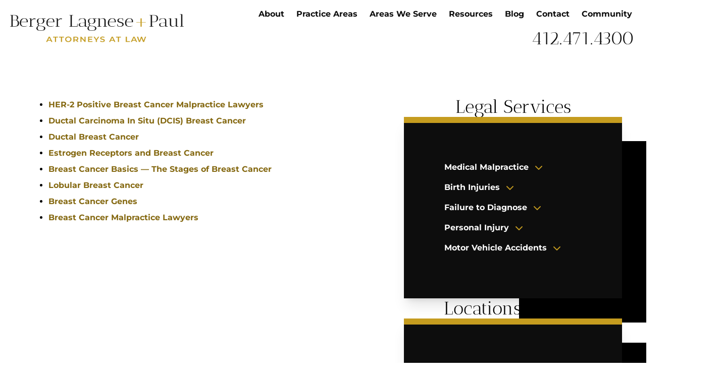

--- FILE ---
content_type: text/html; charset=UTF-8
request_url: https://www.bergerlagnese.com/breast-cancer-articles/
body_size: 28139
content:
<!DOCTYPE html><html lang="en-US"><head><meta charSet="utf-8"/><meta http-equiv="x-ua-compatible" content="ie=edge"/><meta name="viewport" content="width=device-width, initial-scale=1, shrink-to-fit=no"/><meta name="generator" content="Gatsby 5.8.1"/><meta data-react-helmet="true" name="robots" content="noindex, follow"/><meta data-react-helmet="true" name="og:title" content="Breast Cancer Articles | Berger Lagnese &amp; Paul, LLC"/><meta data-react-helmet="true" name="og:image"/><meta data-react-helmet="true" name="og:description" content="Breast cancer articles provided by Berger Lagnese &amp; Paul, LLC a prominent medical malpractice law firm located in Pittsburgh, PA."/><meta data-react-helmet="true" name="description" content="Breast cancer articles provided by Berger Lagnese &amp; Paul, LLC a prominent medical malpractice law firm located in Pittsburgh, PA."/><meta data-react-helmet="true" name="og:type" content="article"/><meta data-react-helmet="true" name="twitter:card" content="summary"/><meta data-react-helmet="true" name="twitter:title" content="Breast Cancer Articles | Berger Lagnese &amp; Paul, LLC"/><meta data-react-helmet="true" name="twitter:description" content="Breast cancer articles provided by Berger Lagnese &amp; Paul, LLC a prominent medical malpractice law firm located in Pittsburgh, PA."/><style>.gatsby-image-wrapper{position:relative;overflow:hidden}.gatsby-image-wrapper picture.object-fit-polyfill{position:static!important}.gatsby-image-wrapper img{bottom:0;height:100%;left:0;margin:0;max-width:none;padding:0;position:absolute;right:0;top:0;width:100%;object-fit:cover}.gatsby-image-wrapper [data-main-image]{opacity:0;transform:translateZ(0);transition:opacity .25s linear;will-change:opacity}.gatsby-image-wrapper-constrained{display:inline-block;vertical-align:top}</style><noscript><style>.gatsby-image-wrapper noscript [data-main-image]{opacity:1!important}.gatsby-image-wrapper [data-placeholder-image]{opacity:0!important}</style></noscript><script type="module">const e="undefined"!=typeof HTMLImageElement&&"loading"in HTMLImageElement.prototype;e&&document.body.addEventListener("load",(function(e){const t=e.target;if(void 0===t.dataset.mainImage)return;if(void 0===t.dataset.gatsbyImageSsr)return;let a=null,n=t;for(;null===a&&n;)void 0!==n.parentNode.dataset.gatsbyImageWrapper&&(a=n.parentNode),n=n.parentNode;const o=a.querySelector("[data-placeholder-image]"),r=new Image;r.src=t.currentSrc,r.decode().catch((()=>{})).then((()=>{t.style.opacity=1,o&&(o.style.opacity=0,o.style.transition="opacity 500ms linear")}))}),!0);</script><link rel="canonical" href="https://www.bergerlagnese.com/breast-cancer-articles/" data-baseprotocol="https:" data-basehost="www.bergerlagnese.com"/><style data-styled="" data-styled-version="5.3.9">.bBAmBm{position:fixed;left:0px;top:0px;display:-webkit-box;display:-webkit-flex;display:-ms-flexbox;display:flex;height:100vh;width:100vw;-webkit-align-items:center;-webkit-box-align:center;-ms-flex-align:center;align-items:center;-webkit-box-pack:center;-webkit-justify-content:center;-ms-flex-pack:center;justify-content:center;-webkit-transition-property:all;transition-property:all;-webkit-transition-timing-function:cubic-bezier(0.4,0,0.2,1);transition-timing-function:cubic-bezier(0.4,0,0.2,1);-webkit-transition-duration:500ms;transition-duration:500ms;z-index:10000000000;}/*!sc*/
.bBAmBm:not(.open){pointer-events:none;opacity:0;}/*!sc*/
.bBAmBm:not(.open) .modal-content{-webkit-transform:scale(2);-ms-transform:scale(2);transform:scale(2);}/*!sc*/
data-styled.g1[id="Modal-sc-1q8nmm9-0"]{content:"bBAmBm,"}/*!sc*/
.EoFJY{position:absolute;left:0px;top:0px;display:-webkit-box;display:-webkit-flex;display:-ms-flexbox;display:flex;height:100%;width:100%;--tw-bg-opacity:1;background-color:rgb(0 0 0 / var(--tw-bg-opacity));opacity:0.6;z-index:-1;}/*!sc*/
data-styled.g2[id="Modal__Overlay-sc-1q8nmm9-1"]{content:"EoFJY,"}/*!sc*/
.ikZVDF{position:absolute;right:0px;width:3rem;font-size:3rem;line-height:1;font-weight:900;--tw-text-opacity:1;color:rgb(255 255 255 / var(--tw-text-opacity));-webkit-transition-property:all;transition-property:all;-webkit-transition-timing-function:cubic-bezier(0.4,0,0.2,1);transition-timing-function:cubic-bezier(0.4,0,0.2,1);-webkit-transition-duration:500ms;transition-duration:500ms;left:100%;bottom:100%;}/*!sc*/
@media (max-width:1300px){.ikZVDF{left:inherit;right:0;}}/*!sc*/
.ikZVDF:hover{color:#c59c1f;-webkit-transform:rotate(90deg);-ms-transform:rotate(90deg);transform:rotate(90deg);}/*!sc*/
data-styled.g3[id="Modal__CloseButton-sc-1q8nmm9-2"]{content:"ikZVDF,"}/*!sc*/
.kJWtvC{width:95vw;max-width:1200px;position:relative;--tw-bg-opacity:1;background-color:rgb(255 255 255 / var(--tw-bg-opacity));font-family:Montserrat,sans-serif;--tw-shadow:0 10px 15px -3px rgb(0 0 0 / 0.1),0 4px 6px -4px rgb(0 0 0 / 0.1);--tw-shadow-colored:0 10px 15px -3px var(--tw-shadow-color),0 4px 6px -4px var(--tw-shadow-color);box-shadow:var(--tw-ring-offset-shadow,0 0 #0000),var(--tw-ring-shadow,0 0 #0000),var(--tw-shadow);-webkit-transition-property:all;transition-property:all;-webkit-transition-timing-function:cubic-bezier(0.4,0,0.2,1);transition-timing-function:cubic-bezier(0.4,0,0.2,1);-webkit-transition-duration:500ms;transition-duration:500ms;}/*!sc*/
data-styled.g4[id="Modal__Content-sc-1q8nmm9-3"]{content:"kJWtvC,"}/*!sc*/
.iwQtDf{height:100%;width:100%;}/*!sc*/
data-styled.g5[id="Modal___StyledDiv-sc-1q8nmm9-4"]{content:"iwQtDf,"}/*!sc*/
.igTsnX{margin-top:1rem;display:-webkit-box;display:-webkit-flex;display:-ms-flexbox;display:flex;-webkit-flex-direction:row;-ms-flex-direction:row;flex-direction:row;gap:1rem;font-size:1.5rem;line-height:2rem;}/*!sc*/
data-styled.g6[id="SocialMedia__Container-sc-s5xz7-0"]{content:"igTsnX,"}/*!sc*/
.kjpUKY{-webkit-transition-duration:500ms;transition-duration:500ms;-webkit-transition-timing-function:cubic-bezier(0.4,0,0.2,1);transition-timing-function:cubic-bezier(0.4,0,0.2,1);}/*!sc*/
.kjpUKY:hover{color:#c59c1f;}/*!sc*/
data-styled.g7[id="SocialMedia___StyledA-sc-s5xz7-1"]{content:"kjpUKY,"}/*!sc*/
.biawQG{border-bottom-width:2px;--tw-border-opacity:0.2;border-color:rgb(52 56 55 / var(--tw-border-opacity));background-color:transparent;padding-left:0.5rem;padding-right:0.5rem;padding-top:0.5rem;padding-bottom:0.5rem;-webkit-transition-property:color,background-color,border-color,text-decoration-color,fill,stroke;transition-property:color,background-color,border-color,text-decoration-color,fill,stroke;-webkit-transition-timing-function:cubic-bezier(0.4,0,0.2,1);transition-timing-function:cubic-bezier(0.4,0,0.2,1);-webkit-transition-duration:500ms;transition-duration:500ms;margin-top:1rem;border-width:2px;padding:1rem;}/*!sc*/
.biawQG:focus{border-color:#c59c1f;outline:2px solid transparent;outline-offset:2px;}/*!sc*/
.biawQG::-webkit-input-placeholder{font-weight:700;}/*!sc*/
.biawQG::-moz-placeholder{font-weight:700;}/*!sc*/
.biawQG:-ms-input-placeholder{font-weight:700;}/*!sc*/
.biawQG::placeholder{font-weight:700;}/*!sc*/
.biawQG:disabled{--tw-border-opacity:1;border-color:rgb(75 85 99 / var(--tw-border-opacity));}/*!sc*/
data-styled.g8[id="Input__TextArea-sc-gqts0e-0"]{content:"biawQG,"}/*!sc*/
.bxlWGr{border-bottom-width:2px;--tw-border-opacity:0.2;border-color:rgb(52 56 55 / var(--tw-border-opacity));background-color:transparent;padding-left:0.5rem;padding-right:0.5rem;padding-top:0.5rem;padding-bottom:0.5rem;-webkit-transition-property:color,background-color,border-color,text-decoration-color,fill,stroke;transition-property:color,background-color,border-color,text-decoration-color,fill,stroke;-webkit-transition-timing-function:cubic-bezier(0.4,0,0.2,1);transition-timing-function:cubic-bezier(0.4,0,0.2,1);-webkit-transition-duration:500ms;transition-duration:500ms;}/*!sc*/
.bxlWGr:focus{border-color:#c59c1f;outline:2px solid transparent;outline-offset:2px;}/*!sc*/
.bxlWGr::-webkit-input-placeholder{font-weight:700;}/*!sc*/
.bxlWGr::-moz-placeholder{font-weight:700;}/*!sc*/
.bxlWGr:-ms-input-placeholder{font-weight:700;}/*!sc*/
.bxlWGr::placeholder{font-weight:700;}/*!sc*/
.bxlWGr:disabled{--tw-border-opacity:1;border-color:rgb(75 85 99 / var(--tw-border-opacity));}/*!sc*/
data-styled.g9[id="Input__InputComp-sc-gqts0e-1"]{content:"bxlWGr,"}/*!sc*/
.liXeWW{position:relative;display:-webkit-box;display:-webkit-flex;display:-ms-flexbox;display:flex;width:100%;-webkit-flex-direction:column;-ms-flex-direction:column;flex-direction:column;}/*!sc*/
.liXeWW textarea{min-height:350px;}/*!sc*/
data-styled.g10[id="Input__Container-sc-gqts0e-2"]{content:"liXeWW,"}/*!sc*/
.dlCymV{font-weight:700;--tw-text-opacity:1;color:rgb(239 68 68 / var(--tw-text-opacity));}/*!sc*/
data-styled.g11[id="Input__Error-sc-gqts0e-3"]{content:"dlCymV,"}/*!sc*/
.jZOHmV{font-weight:700;}/*!sc*/
data-styled.g12[id="Input__Label-sc-gqts0e-4"]{content:"jZOHmV,"}/*!sc*/
.ksrwMn{position:relative;display:-webkit-box;display:-webkit-flex;display:-ms-flexbox;display:flex;-webkit-flex-direction:row;-ms-flex-direction:row;flex-direction:row;-webkit-align-items:center;-webkit-box-align:center;-ms-flex-align:center;align-items:center;width:100%;max-width:25rem;-webkit-box-pack:center;-webkit-justify-content:center;-ms-flex-pack:center;justify-content:center;border-bottom-width:1px;--tw-border-opacity:1;border-color:rgb(255 255 255 / var(--tw-border-opacity));background-color:#c59c1f;padding-top:1rem;padding-bottom:1rem;font-family:Antic Didone,serif;font-size:1.25rem;line-height:1.75rem;--tw-text-opacity:1;color:rgb(255 255 255 / var(--tw-text-opacity));-webkit-transition-duration:500ms;transition-duration:500ms;-webkit-transition-timing-function:cubic-bezier(0.4,0,0.2,1);transition-timing-function:cubic-bezier(0.4,0,0.2,1);}/*!sc*/
.ksrwMn:hover{--tw-bg-opacity:1;background-color:rgb(235 186 37 / var(--tw-bg-opacity));}/*!sc*/
data-styled.g18[id="Button__Btn-sc-1mn1m1y-1"]{content:"ksrwMn,"}/*!sc*/
.elxSDa{margin-top:5rem;display:grid;grid-template-columns:repeat(3,minmax(0,1fr));gap:1.5rem;padding-left:2rem;padding-right:2rem;}/*!sc*/
@media (min-width:768px){.elxSDa{grid-template-columns:repeat(6,minmax(0,1fr));}}/*!sc*/
data-styled.g19[id="MiniAwards__Awards-sc-ozil5p-0"]{content:"elxSDa,"}/*!sc*/
.VLsaX{display:-webkit-box;display:-webkit-flex;display:-ms-flexbox;display:flex;}/*!sc*/
.VLsaX .gatsby-image-wrapper{max-height:4rem;max-width:100%;}/*!sc*/
.VLsaX .gatsby-image-wrapper img{object-fit:contain !important;}/*!sc*/
data-styled.g20[id="MiniAwards__Single-sc-ozil5p-1"]{content:"VLsaX,"}/*!sc*/
.jQStJw{position:relative;z-index:40;display:-webkit-box;display:-webkit-flex;display:-ms-flexbox;display:flex;width:100%;-webkit-flex-direction:column;-ms-flex-direction:column;flex-direction:column;-webkit-align-items:center;-webkit-box-align:center;-ms-flex-align:center;align-items:center;-webkit-box-pack:center;-webkit-justify-content:center;-ms-flex-pack:center;justify-content:center;--tw-bg-opacity:1;background-color:rgb(255 255 255 / var(--tw-bg-opacity));padding-top:5rem;padding-bottom:5rem;--tw-shadow:0 20px 25px -5px rgb(0 0 0 / 0.1),0 8px 10px -6px rgb(0 0 0 / 0.1);--tw-shadow-colored:0 20px 25px -5px var(--tw-shadow-color),0 8px 10px -6px var(--tw-shadow-color);box-shadow:var(--tw-ring-offset-shadow,0 0 #0000),var(--tw-ring-shadow,0 0 #0000),var(--tw-shadow);}/*!sc*/
.jQStJw::after{content:"";position:absolute;left:0px;top:0px;display:-webkit-box;display:-webkit-flex;display:-ms-flexbox;display:flex;height:1rem;width:100%;background-color:#c59c1f;}/*!sc*/
data-styled.g21[id="Form__FormComponent-sc-1ozayl4-0"]{content:"jQStJw,"}/*!sc*/
.hmgWFj{max-width:32rem;padding-top:4rem;text-align:center;font-weight:700;}/*!sc*/
data-styled.g22[id="Form__Response-sc-1ozayl4-1"]{content:"hmgWFj,"}/*!sc*/
.dLgmKQ{margin-bottom:0.5rem !important;padding-left:1rem;padding-right:1rem;text-align:center;font-family:Antic Didone,serif;font-size:2.25rem;line-height:2.5rem;}/*!sc*/
@media (min-width:640px){.dLgmKQ{font-size:3rem;line-height:1;}}/*!sc*/
data-styled.g23[id="Form__Title-sc-1ozayl4-2"]{content:"dLgmKQ,"}/*!sc*/
.ctvccY{text-align:center;font-weight:700;}/*!sc*/
data-styled.g24[id="Form__Disclaimer-sc-1ozayl4-3"]{content:"ctvccY,"}/*!sc*/
.epJkbb{margin-bottom:2rem;}/*!sc*/
data-styled.g26[id="Form___StyledSpan-sc-1ozayl4-5"]{content:"epJkbb,"}/*!sc*/
.dkMgwQ{font-weight:700;color:#c59c1f;-webkit-transition-duration:500ms;transition-duration:500ms;-webkit-transition-timing-function:cubic-bezier(0.4,0,0.2,1);transition-timing-function:cubic-bezier(0.4,0,0.2,1);}/*!sc*/
.dkMgwQ:hover{--tw-text-opacity:1;color:rgb(234 193 68 / var(--tw-text-opacity));}/*!sc*/
data-styled.g27[id="Form___StyledA-sc-1ozayl4-6"]{content:"dkMgwQ,"}/*!sc*/
.fXaVrY{width:100%;padding-left:2rem;padding-right:2rem;}/*!sc*/
@media (min-width:640px){.fXaVrY{padding-left:4rem;padding-right:4rem;}}/*!sc*/
data-styled.g28[id="Form___StyledDiv2-sc-1ozayl4-7"]{content:"fXaVrY,"}/*!sc*/
.cfkyVh{margin-top:2rem;margin-bottom:2rem;}/*!sc*/
data-styled.g29[id="Form___StyledInput-sc-1ozayl4-8"]{content:"cfkyVh,"}/*!sc*/
.ixpEzn{margin-right:0.5rem;font-size:1.25rem;line-height:1.75rem;color:#c59c1f;}/*!sc*/
data-styled.g30[id="Form___StyledFontAwesomeIcon-sc-1ozayl4-9"]{content:"ixpEzn,"}/*!sc*/
.emVZZA{white-space:nowrap;color:#c59c1f;-webkit-transition-duration:500ms;transition-duration:500ms;-webkit-transition-timing-function:cubic-bezier(0.4,0,0.2,1);transition-timing-function:cubic-bezier(0.4,0,0.2,1);}/*!sc*/
.emVZZA:hover{--tw-text-opacity:1;color:rgb(234 193 68 / var(--tw-text-opacity));}/*!sc*/
data-styled.g31[id="Form___StyledLink-sc-1ozayl4-10"]{content:"emVZZA,"}/*!sc*/
.deqsDb{margin-left:1rem;margin-right:1rem;margin-top:2rem;}/*!sc*/
data-styled.g32[id="Form___StyledButton-sc-1ozayl4-11"]{content:"deqsDb,"}/*!sc*/
.ciKbOR{border-bottom-width:1px;--tw-border-opacity:1;border-color:rgb(255 255 255 / var(--tw-border-opacity));}/*!sc*/
data-styled.g33[id="Form___StyledSpan2-sc-1ozayl4-12"]{content:"ciKbOR,"}/*!sc*/
.jKuPSV{max-width:15rem;}/*!sc*/
@media (min-width:640px){.jKuPSV{height:2.5rem;}}/*!sc*/
@media (min-width:1024px){.jKuPSV{height:auto;max-width:22rem;}}/*!sc*/
data-styled.g34[id="Logo__Div-sc-1u70ef5-0"]{content:"jKuPSV,"}/*!sc*/
.kdJnPG{max-width:15rem;}/*!sc*/
@media (min-width:640px){.kdJnPG{height:2.5rem;}}/*!sc*/
@media (min-width:1024px){.kdJnPG{height:auto;max-width:22rem;}}/*!sc*/
.kdJnPG .gatsby-image-wrapper{max-width:full !important;}/*!sc*/
@media (max-width:639px){.kdJnPG .gatsby-image-wrapper{width:12rem;}}/*!sc*/
.kdJnPG .gatsby-image-wrapper img{max-width:full !important;object-fit:contain !important;}/*!sc*/
data-styled.g35[id="Logo__A-sc-1u70ef5-1"]{content:"kdJnPG,"}/*!sc*/
.hIsOlC{position:relative;display:-webkit-box;display:-webkit-flex;display:-ms-flexbox;display:flex;width:100%;-webkit-flex-direction:column;-ms-flex-direction:column;flex-direction:column;-webkit-align-items:center;-webkit-box-align:center;-ms-flex-align:center;align-items:center;gap:0.75rem;--tw-bg-opacity:1;background-color:rgb(0 0 0 / var(--tw-bg-opacity));padding-bottom:1.5rem;text-align:center;font-size:0.875rem;line-height:1.25rem;--tw-text-opacity:1;color:rgb(255 255 255 / var(--tw-text-opacity));}/*!sc*/
@media (min-width:640px){.hIsOlC{font-weight:700;}}/*!sc*/
@media (min-width:768px){.hIsOlC{-webkit-flex-direction:row;-ms-flex-direction:row;flex-direction:row;gap:0px;padding-top:0px;padding-bottom:0px;}}/*!sc*/
@media (min-width:1280px){.hIsOlC{-webkit-align-items:flex-end;-webkit-box-align:flex-end;-ms-flex-align:flex-end;align-items:flex-end;padding-top:4rem;padding-bottom:4rem;}}/*!sc*/
data-styled.g36[id="Copyright__Wrapper-sc-16b09e8-0"]{content:"hIsOlC,"}/*!sc*/
.cbIvZl{display:-webkit-box;display:-webkit-flex;display:-ms-flexbox;display:flex;width:100%;-webkit-box-pack:center;-webkit-justify-content:center;-ms-flex-pack:center;justify-content:center;padding-left:1rem;padding-right:1rem;padding-top:2rem;padding-bottom:2rem;}/*!sc*/
@media (min-width:768px){.cbIvZl{width:50%;}}/*!sc*/
data-styled.g37[id="Copyright__Left-sc-16b09e8-1"]{content:"cbIvZl,"}/*!sc*/
.kVgeCx{width:100%;padding-left:1rem;padding-right:1rem;}/*!sc*/
@media (min-width:768px){.kVgeCx{width:50%;}}/*!sc*/
data-styled.g38[id="Copyright__Right-sc-16b09e8-2"]{content:"kVgeCx,"}/*!sc*/
.kGYHSL{margin-left:0.5rem;margin-right:0.25rem;display:inline-block;-webkit-transition-duration:500ms;transition-duration:500ms;-webkit-transition-timing-function:cubic-bezier(0.4,0,0.2,1);transition-timing-function:cubic-bezier(0.4,0,0.2,1);}/*!sc*/
.kGYHSL:hover{--tw-text-opacity:1;color:rgb(234 193 68 / var(--tw-text-opacity));}/*!sc*/
data-styled.g39[id="Copyright__A-sc-16b09e8-3"]{content:"kGYHSL,"}/*!sc*/
.iymiwC{max-width:15rem;}/*!sc*/
@media (min-width:1024px){.iymiwC{max-width:25rem;}}/*!sc*/
data-styled.g40[id="Copyright___StyledLogo-sc-16b09e8-4"]{content:"iymiwC,"}/*!sc*/
.bEScAp{z-index:50;display:-webkit-box;display:-webkit-flex;display:-ms-flexbox;display:flex;width:100%;max-width:100%;-webkit-flex-direction:column;-ms-flex-direction:column;flex-direction:column;-webkit-align-items:center;-webkit-box-align:center;-ms-flex-align:center;align-items:center;-webkit-box-pack:center;-webkit-justify-content:center;-ms-flex-pack:center;justify-content:center;}/*!sc*/
data-styled.g41[id="Footer__Container-sc-12e3z98-0"]{content:"bEScAp,"}/*!sc*/
.kuEAHl{display:-webkit-box;display:-webkit-flex;display:-ms-flexbox;display:flex;width:100%;-webkit-flex-direction:column;-ms-flex-direction:column;flex-direction:column;-webkit-align-items:center;-webkit-box-align:center;-ms-flex-align:center;align-items:center;-webkit-box-pack:center;-webkit-justify-content:center;-ms-flex-pack:center;justify-content:center;padding-left:1.5rem;padding-right:1.5rem;}/*!sc*/
@media (min-width:1280px){.kuEAHl{width:50%;padding-right:0px;}}/*!sc*/
data-styled.g42[id="Footer__Left-sc-12e3z98-1"]{content:"kuEAHl,"}/*!sc*/
.hZgJJD{margin-bottom:5rem;display:-webkit-box;display:-webkit-flex;display:-ms-flexbox;display:flex;width:100%;-webkit-flex-direction:column;-ms-flex-direction:column;flex-direction:column;-webkit-align-items:center;-webkit-box-align:center;-ms-flex-align:center;align-items:center;}/*!sc*/
@media (min-width:640px){.hZgJJD{margin-bottom:0px;padding-left:5rem;padding-right:5rem;}}/*!sc*/
@media (min-width:1280px){.hZgJJD{width:50%;padding-left:0px;}}/*!sc*/
data-styled.g43[id="Footer__Right-sc-12e3z98-2"]{content:"hZgJJD,"}/*!sc*/
.clfeIQ{font-size:1.125rem;line-height:2;}/*!sc*/
.clfeIQ p{margin-bottom:3rem;}/*!sc*/
data-styled.g44[id="Footer__Content-sc-12e3z98-3"]{content:"clfeIQ,"}/*!sc*/
.wQvuv{display:-webkit-box;display:-webkit-flex;display:-ms-flexbox;display:flex;-webkit-flex-wrap:wrap;-ms-flex-wrap:wrap;flex-wrap:wrap;-webkit-align-items:flex-start;-webkit-box-align:flex-start;-ms-flex-align:flex-start;align-items:flex-start;-webkit-box-pack:center;-webkit-justify-content:center;-ms-flex-pack:center;justify-content:center;-webkit-align-self:flex-start;-ms-flex-item-align:start;align-self:flex-start;}/*!sc*/
data-styled.g45[id="Footer__Addresses-sc-12e3z98-4"]{content:"wQvuv,"}/*!sc*/
.fJLcVz{font-size:1.25rem;line-height:1.75rem;font-weight:700;}/*!sc*/
data-styled.g46[id="Footer__Address-sc-12e3z98-5"]{content:"fJLcVz,"}/*!sc*/
.jGFeLd{margin-bottom:3rem;margin-top:2rem;display:-webkit-box;display:-webkit-flex;display:-ms-flexbox;display:flex;-webkit-flex-direction:column;-ms-flex-direction:column;flex-direction:column;-webkit-align-items:flex-start;-webkit-box-align:flex-start;-ms-flex-align:flex-start;align-items:flex-start;-webkit-box-pack:start;-webkit-justify-content:flex-start;-ms-flex-pack:start;justify-content:flex-start;}/*!sc*/
data-styled.g47[id="Footer__Numbers-sc-12e3z98-6"]{content:"jGFeLd,"}/*!sc*/
.ePpXVT{display:block;color:#c59c1f;}/*!sc*/
data-styled.g48[id="Footer__PhoneNumber-sc-12e3z98-7"]{content:"ePpXVT,"}/*!sc*/
.eNHUiq{-webkit-transition-duration:500ms;transition-duration:500ms;-webkit-transition-timing-function:cubic-bezier(0.4,0,0.2,1);transition-timing-function:cubic-bezier(0.4,0,0.2,1);}/*!sc*/
.eNHUiq:hover{--tw-text-opacity:1;color:rgb(133 105 18 / var(--tw-text-opacity));}/*!sc*/
data-styled.g49[id="Footer__Number-sc-12e3z98-8"]{content:"eNHUiq,"}/*!sc*/
.gOQakL{display:block;font-size:1rem;line-height:1.5rem;font-weight:700;--tw-text-opacity:1;color:rgb(13 13 13 / var(--tw-text-opacity));-webkit-transition-property:color,background-color,border-color,text-decoration-color,fill,stroke;transition-property:color,background-color,border-color,text-decoration-color,fill,stroke;-webkit-transition-timing-function:cubic-bezier(0.4,0,0.2,1);transition-timing-function:cubic-bezier(0.4,0,0.2,1);-webkit-transition-duration:500ms;transition-duration:500ms;}/*!sc*/
.gOQakL:hover{color:#c59c1f;}/*!sc*/
data-styled.g50[id="Footer__Directions-sc-12e3z98-9"]{content:"gOQakL,"}/*!sc*/
.boONzE{position:relative;margin-bottom:5rem;display:-webkit-box;display:-webkit-flex;display:-ms-flexbox;display:flex;width:100%;-webkit-flex-direction:column-reverse;-ms-flex-direction:column-reverse;flex-direction:column-reverse;}/*!sc*/
@media (min-width:640px){.boONzE{gap:6rem;}}/*!sc*/
@media (min-width:1280px){.boONzE{margin-bottom:0px;-webkit-flex-direction:row;-ms-flex-direction:row;flex-direction:row;gap:0px;}}/*!sc*/
data-styled.g51[id="Footer___StyledDiv-sc-12e3z98-10"]{content:"boONzE,"}/*!sc*/
.gPRasN{display:-webkit-box;display:-webkit-flex;display:-ms-flexbox;display:flex;max-width:35rem;-webkit-flex-direction:column;-ms-flex-direction:column;flex-direction:column;}/*!sc*/
data-styled.g52[id="Footer___StyledDiv2-sc-12e3z98-11"]{content:"gPRasN,"}/*!sc*/
.lfiUQg{font-style:normal;}/*!sc*/
data-styled.g53[id="Footer___StyledAddress-sc-12e3z98-12"]{content:"lfiUQg,"}/*!sc*/
@media (min-width:1280px){.kbwSLM{margin-top:-5rem;margin-bottom:-5rem;max-width:50rem;}}/*!sc*/
data-styled.g54[id="Footer___StyledForm-sc-12e3z98-13"]{content:"kbwSLM,"}/*!sc*/
.jTOdbW{position:relative;margin-top:0.75rem;margin-bottom:0.75rem;--tw-text-opacity:1;color:rgb(255 255 255 / var(--tw-text-opacity));-webkit-transition-duration:500ms;transition-duration:500ms;-webkit-transition-timing-function:cubic-bezier(0.4,0,0.2,1);transition-timing-function:cubic-bezier(0.4,0,0.2,1);--tw-text-opacity:1;color:rgb(13 13 13 / var(--tw-text-opacity));}/*!sc*/
.jTOdbW::after{content:"";position:absolute;bottom:0px;left:0px;z-index:-1;display:-webkit-box;display:-webkit-flex;display:-ms-flexbox;display:flex;height:100%;width:0px;background-color:#c59c1f;-webkit-transition-property:all;transition-property:all;-webkit-transition-timing-function:cubic-bezier(0.4,0,0.2,1);transition-timing-function:cubic-bezier(0.4,0,0.2,1);-webkit-transition-duration:500ms;transition-duration:500ms;}/*!sc*/
.jTOdbW:hover::after{content:var(--tw-content);width:100%;}/*!sc*/
.jTOdbW:hover{--tw-text-opacity:1;color:rgb(255 255 255 / var(--tw-text-opacity));}/*!sc*/
.jTOdbW:hover > ul{display:block;}/*!sc*/
.jTOdbW > a{display:block;width:100%;padding-left:0.75rem;padding-right:0.75rem;padding-top:0.25rem;padding-bottom:0.25rem;}/*!sc*/
data-styled.g55[id="DesktopNavigation__TopItem-sc-rwxcne-0"]{content:"jTOdbW,"}/*!sc*/
.iyNQVH{display:-webkit-box;display:-webkit-flex;display:-ms-flexbox;display:flex;-webkit-align-items:center;-webkit-box-align:center;-ms-flex-align:center;align-items:center;-webkit-box-pack:center;-webkit-justify-content:center;-ms-flex-pack:center;justify-content:center;font-size:1rem;line-height:1.5rem;font-weight:700;}/*!sc*/
data-styled.g56[id="DesktopNavigation__List-sc-rwxcne-1"]{content:"iyNQVH,"}/*!sc*/
.IEhwF{position:absolute;right:0px;top:100%;display:none;white-space:nowrap;width:-webkit-max-content;width:-moz-max-content;width:max-content;}/*!sc*/
.IEhwF ul{right:100%;top:0px;}/*!sc*/
data-styled.g57[id="DesktopNavigation__Children-sc-rwxcne-2"]{content:"IEhwF,"}/*!sc*/
.jTXCbE{position:relative;display:-webkit-box;display:-webkit-flex;display:-ms-flexbox;display:flex;width:100%;--tw-bg-opacity:1;background-color:rgb(13 13 13 / var(--tw-bg-opacity));font-weight:700;--tw-text-opacity:1;color:rgb(255 255 255 / var(--tw-text-opacity));}/*!sc*/
.jTXCbE:hover{background-color:#c59c1f;}/*!sc*/
.jTXCbE:hover > ul{display:block;}/*!sc*/
.jTXCbE > a{width:100%;padding-left:0.5rem;padding-right:0.5rem;padding-top:0.25rem;padding-bottom:0.25rem;}/*!sc*/
data-styled.g58[id="DesktopNavigation__ChildItem-sc-rwxcne-3"]{content:"jTXCbE,"}/*!sc*/
.dUhLXQ{position:relative;z-index:10;}/*!sc*/
data-styled.g59[id="DesktopNavigation___StyledNav-sc-rwxcne-4"]{content:"dUhLXQ,"}/*!sc*/
.jEDtvm{position:relative;padding-top:0.5rem;padding-bottom:0.5rem;font-weight:700;--tw-text-opacity:1;color:rgb(13 13 13 / var(--tw-text-opacity));-webkit-transition-property:color,background-color,border-color,text-decoration-color,fill,stroke;transition-property:color,background-color,border-color,text-decoration-color,fill,stroke;-webkit-transition-timing-function:cubic-bezier(0.4,0,0.2,1);transition-timing-function:cubic-bezier(0.4,0,0.2,1);-webkit-transition-duration:500ms;transition-duration:500ms;}/*!sc*/
.jEDtvm:hover{--tw-text-opacity:1;color:rgb(234 193 68 / var(--tw-text-opacity));}/*!sc*/
data-styled.g60[id="MobileMenuItem__Item-sc-1hvmxh-0"]{content:"jEDtvm,"}/*!sc*/
.HbueM{position:absolute;right:0px;top:0px;display:-webkit-box;display:-webkit-flex;display:-ms-flexbox;display:flex;height:2rem;width:2rem;-webkit-align-items:center;-webkit-box-align:center;-ms-flex-align:center;align-items:center;-webkit-box-pack:center;-webkit-justify-content:center;-ms-flex-pack:center;justify-content:center;border-radius:9999px;background-color:#c59c1f;padding:0px;font-size:1.125rem;line-height:1.75rem;--tw-text-opacity:1;color:rgb(255 255 255 / var(--tw-text-opacity));-webkit-transition-property:all;transition-property:all;-webkit-transition-timing-function:cubic-bezier(0.4,0,0.2,1);transition-timing-function:cubic-bezier(0.4,0,0.2,1);-webkit-transition-duration:500ms;transition-duration:500ms;}/*!sc*/
.HbueM:hover{--tw-bg-opacity:1;background-color:rgb(234 193 68 / var(--tw-bg-opacity));}/*!sc*/
data-styled.g61[id="MobileMenuItem__ExpandButton-sc-1hvmxh-1"]{content:"HbueM,"}/*!sc*/
.gmCVmp{border-left-width:2px;border-color:#c59c1f;padding-top:0.5rem;padding-bottom:0.5rem;padding-left:1rem;}/*!sc*/
data-styled.g62[id="MobileMenuItem__Children-sc-1hvmxh-2"]{content:"gmCVmp,"}/*!sc*/
.eQHcUm{position:fixed;left:0px;top:0px;z-index:9999999;max-height:100%;min-height:66vh;width:100%;--tw-translate-y:-100%;-webkit-transform:translate(var(--tw-translate-x),var(--tw-translate-y)) rotate(var(--tw-rotate)) skewX(var(--tw-skew-x)) skewY(var(--tw-skew-y)) scaleX(var(--tw-scale-x)) scaleY(var(--tw-scale-y));-ms-transform:translate(var(--tw-translate-x),var(--tw-translate-y)) rotate(var(--tw-rotate)) skewX(var(--tw-skew-x)) skewY(var(--tw-skew-y)) scaleX(var(--tw-scale-x)) scaleY(var(--tw-scale-y));transform:translate(var(--tw-translate-x),var(--tw-translate-y)) rotate(var(--tw-rotate)) skewX(var(--tw-skew-x)) skewY(var(--tw-skew-y)) scaleX(var(--tw-scale-x)) scaleY(var(--tw-scale-y));overflow-y:auto;--tw-bg-opacity:1;background-color:rgb(255 255 255 / var(--tw-bg-opacity));padding:1rem;-webkit-transition-property:all;transition-property:all;-webkit-transition-timing-function:cubic-bezier(0.4,0,0.2,1);transition-timing-function:cubic-bezier(0.4,0,0.2,1);-webkit-transition-duration:500ms;transition-duration:500ms;}/*!sc*/
data-styled.g63[id="MobileNavigation__Nav-sc-16tbqks-0"]{content:"eQHcUm,"}/*!sc*/
.kFkscL{display:-webkit-box;display:-webkit-flex;display:-ms-flexbox;display:flex;height:3rem;width:3rem;-webkit-align-items:center;-webkit-box-align:center;-ms-flex-align:center;align-items:center;-webkit-box-pack:center;-webkit-justify-content:center;-ms-flex-pack:center;justify-content:center;border-radius:9999px;background-color:#c59c1f;font-size:1.875rem;line-height:2.25rem;--tw-text-opacity:1;color:rgb(255 255 255 / var(--tw-text-opacity));-webkit-transition-property:all;transition-property:all;-webkit-transition-timing-function:cubic-bezier(0.4,0,0.2,1);transition-timing-function:cubic-bezier(0.4,0,0.2,1);-webkit-transition-duration:500ms;transition-duration:500ms;}/*!sc*/
.kFkscL:hover{--tw-rotate:90deg;-webkit-transform:translate(var(--tw-translate-x),var(--tw-translate-y)) rotate(var(--tw-rotate)) skewX(var(--tw-skew-x)) skewY(var(--tw-skew-y)) scaleX(var(--tw-scale-x)) scaleY(var(--tw-scale-y));-ms-transform:translate(var(--tw-translate-x),var(--tw-translate-y)) rotate(var(--tw-rotate)) skewX(var(--tw-skew-x)) skewY(var(--tw-skew-y)) scaleX(var(--tw-scale-x)) scaleY(var(--tw-scale-y));transform:translate(var(--tw-translate-x),var(--tw-translate-y)) rotate(var(--tw-rotate)) skewX(var(--tw-skew-x)) skewY(var(--tw-skew-y)) scaleX(var(--tw-scale-x)) scaleY(var(--tw-scale-y));--tw-bg-opacity:1;background-color:rgb(234 193 68 / var(--tw-bg-opacity));}/*!sc*/
data-styled.g64[id="MobileNavigation__CloseBtn-sc-16tbqks-1"]{content:"kFkscL,"}/*!sc*/
.dptwPj{pointer-events:none;position:fixed;left:0px;top:0px;z-index:999999;height:100%;width:100%;--tw-bg-opacity:1;background-color:rgb(255 255 255 / var(--tw-bg-opacity));opacity:0;-webkit-transition-property:all;transition-property:all;-webkit-transition-timing-function:cubic-bezier(0.4,0,0.2,1);transition-timing-function:cubic-bezier(0.4,0,0.2,1);-webkit-transition-duration:500ms;transition-duration:500ms;}/*!sc*/
data-styled.g65[id="MobileNavigation__Overlay-sc-16tbqks-2"]{content:"dptwPj,"}/*!sc*/
.eCRdTw{display:-webkit-box;display:-webkit-flex;display:-ms-flexbox;display:flex;width:100%;-webkit-align-items:center;-webkit-box-align:center;-ms-flex-align:center;align-items:center;-webkit-box-pack:justify;-webkit-justify-content:space-between;-ms-flex-pack:justify;justify-content:space-between;}/*!sc*/
data-styled.g66[id="MobileNavigation___StyledDiv-sc-16tbqks-3"]{content:"eCRdTw,"}/*!sc*/
.fUnznK{width:12rem;}/*!sc*/
data-styled.g67[id="MobileNavigation___StyledLogo-sc-16tbqks-4"]{content:"fUnznK,"}/*!sc*/
.kgHtZu{font-size:1.125rem;line-height:1.75rem;}/*!sc*/
data-styled.g68[id="MobileNavigation___StyledFontAwesomeIcon-sc-16tbqks-5"]{content:"kgHtZu,"}/*!sc*/
.goLOhZ{margin-top:1.5rem;}/*!sc*/
data-styled.g69[id="MobileNavigation___StyledUl-sc-16tbqks-6"]{content:"goLOhZ,"}/*!sc*/
.fmWJzx{position:fixed;left:0px;top:0px;z-index:999999;display:-webkit-box;display:-webkit-flex;display:-ms-flexbox;display:flex;height:6rem;width:100%;-webkit-align-items:center;-webkit-box-align:center;-ms-flex-align:center;align-items:center;-webkit-box-pack:justify;-webkit-justify-content:space-between;-ms-flex-pack:justify;justify-content:space-between;--tw-bg-opacity:1;background-color:rgb(13 13 13 / var(--tw-bg-opacity));padding-left:1rem;padding-right:1rem;padding-top:0px;padding-bottom:0px;}/*!sc*/
@media (min-width:1280px){.fmWJzx{position:absolute;height:auto;-webkit-align-items:flex-start;-webkit-box-align:flex-start;-ms-flex-align:flex-start;align-items:flex-start;background-color:transparent;padding-right:0px;}}/*!sc*/
data-styled.g70[id="Header__Container-sc-1cz9jl7-0"]{content:"fmWJzx,"}/*!sc*/
.FwaXl{display:-webkit-box;display:-webkit-flex;display:-ms-flexbox;display:flex;-webkit-align-items:center;-webkit-box-align:center;-ms-flex-align:center;align-items:center;padding-left:0.5rem;padding-right:0.5rem;font-family:Antic Didone,serif;font-size:2.25rem;line-height:2.5rem;--tw-text-opacity:1;color:rgb(255 255 255 / var(--tw-text-opacity));-webkit-transition-duration:500ms;transition-duration:500ms;-webkit-transition-timing-function:cubic-bezier(0.4,0,0.2,1);transition-timing-function:cubic-bezier(0.4,0,0.2,1);--tw-text-opacity:1;color:rgb(13 13 13 / var(--tw-text-opacity));}/*!sc*/
.FwaXl:hover{color:#c59c1f;}/*!sc*/
data-styled.g71[id="Header__PhoneNumber-sc-1cz9jl7-1"]{content:"FwaXl,"}/*!sc*/
.kUspvN{position:absolute;right:0px;top:0px;display:-webkit-box;display:-webkit-flex;display:-ms-flexbox;display:flex;height:100%;width:6rem;-webkit-flex-direction:column;-ms-flex-direction:column;flex-direction:column;-webkit-align-items:center;-webkit-box-align:center;-ms-flex-align:center;align-items:center;-webkit-box-pack:center;-webkit-justify-content:center;-ms-flex-pack:center;justify-content:center;}/*!sc*/
@media (min-width:1280px){.kUspvN{display:none;}}/*!sc*/
data-styled.g72[id="Header__Button-sc-1cz9jl7-2"]{content:"kUspvN,"}/*!sc*/
.bjlYTh{height:0.125rem;width:2.5rem;background-color:#c59c1f;}/*!sc*/
@media (min-width:1280px){.bjlYTh{display:none;}}/*!sc*/
.bjlYTh:not(:nth-child(1)){margin-top:0.375rem;}/*!sc*/
.bjlYTh:nth-child(2){--tw-translate-x:0.5rem;-webkit-transform:translate(var(--tw-translate-x),var(--tw-translate-y)) rotate(var(--tw-rotate)) skewX(var(--tw-skew-x)) skewY(var(--tw-skew-y)) scaleX(var(--tw-scale-x)) scaleY(var(--tw-scale-y));-ms-transform:translate(var(--tw-translate-x),var(--tw-translate-y)) rotate(var(--tw-rotate)) skewX(var(--tw-skew-x)) skewY(var(--tw-skew-y)) scaleX(var(--tw-scale-x)) scaleY(var(--tw-scale-y));transform:translate(var(--tw-translate-x),var(--tw-translate-y)) rotate(var(--tw-rotate)) skewX(var(--tw-skew-x)) skewY(var(--tw-skew-y)) scaleX(var(--tw-scale-x)) scaleY(var(--tw-scale-y));}/*!sc*/
data-styled.g73[id="Header__Line-sc-1cz9jl7-3"]{content:"bjlYTh,"}/*!sc*/
@media (min-width:1280px){.BJwXL{margin-top:1.5rem;}}/*!sc*/
data-styled.g74[id="Header___StyledLogo-sc-1cz9jl7-4"]{content:"BJwXL,"}/*!sc*/
.cOplWX{display:none;-webkit-flex-direction:column;-ms-flex-direction:column;flex-direction:column;-webkit-align-items:flex-end;-webkit-box-align:flex-end;-ms-flex-align:flex-end;align-items:flex-end;-webkit-box-pack:start;-webkit-justify-content:flex-start;-ms-flex-pack:start;justify-content:flex-start;padding-right:1rem;}/*!sc*/
@media (min-width:1280px){.cOplWX{display:-webkit-box;display:-webkit-flex;display:-ms-flexbox;display:flex;}}/*!sc*/
data-styled.g75[id="Header___StyledDiv-sc-1cz9jl7-5"]{content:"cOplWX,"}/*!sc*/
*,::before,::after{box-sizing:border-box;border-width:0;border-style:solid;border-color:#e5e7eb;--tw-border-spacing-x:0;--tw-border-spacing-y:0;--tw-translate-x:0;--tw-translate-y:0;--tw-rotate:0;--tw-skew-x:0;--tw-skew-y:0;--tw-scale-x:1;--tw-scale-y:1;--tw-pan-x:var(--tw-empty,/*!*/ /*!*/);--tw-pan-y:var(--tw-empty,/*!*/ /*!*/);--tw-pinch-zoom:var(--tw-empty,/*!*/ /*!*/);--tw-scroll-snap-strictness:proximity;--tw-ordinal:var(--tw-empty,/*!*/ /*!*/);--tw-slashed-zero:var(--tw-empty,/*!*/ /*!*/);--tw-numeric-figure:var(--tw-empty,/*!*/ /*!*/);--tw-numeric-spacing:var(--tw-empty,/*!*/ /*!*/);--tw-numeric-fraction:var(--tw-empty,/*!*/ /*!*/);--tw-ring-offset-shadow:0 0 #0000;--tw-ring-shadow:0 0 #0000;--tw-shadow:0 0 #0000;--tw-shadow-colored:0 0 #0000;--tw-ring-inset:var(--tw-empty,/*!*/ /*!*/);--tw-ring-offset-width:0px;--tw-ring-offset-color:#fff;--tw-ring-color:rgb(59 130 246 / 0.5);--tw-blur:var(--tw-empty,/*!*/ /*!*/);--tw-brightness:var(--tw-empty,/*!*/ /*!*/);--tw-contrast:var(--tw-empty,/*!*/ /*!*/);--tw-grayscale:var(--tw-empty,/*!*/ /*!*/);--tw-hue-rotate:var(--tw-empty,/*!*/ /*!*/);--tw-invert:var(--tw-empty,/*!*/ /*!*/);--tw-saturate:var(--tw-empty,/*!*/ /*!*/);--tw-sepia:var(--tw-empty,/*!*/ /*!*/);--tw-drop-shadow:var(--tw-empty,/*!*/ /*!*/);--tw-backdrop-blur:var(--tw-empty,/*!*/ /*!*/);--tw-backdrop-brightness:var(--tw-empty,/*!*/ /*!*/);--tw-backdrop-contrast:var(--tw-empty,/*!*/ /*!*/);--tw-backdrop-grayscale:var(--tw-empty,/*!*/ /*!*/);--tw-backdrop-hue-rotate:var(--tw-empty,/*!*/ /*!*/);--tw-backdrop-invert:var(--tw-empty,/*!*/ /*!*/);--tw-backdrop-opacity:var(--tw-empty,/*!*/ /*!*/);--tw-backdrop-saturate:var(--tw-empty,/*!*/ /*!*/);--tw-backdrop-sepia:var(--tw-empty,/*!*/ /*!*/);}/*!sc*/
::before,::after{--tw-content:'';}/*!sc*/
html{line-height:1.5;-webkit-text-size-adjust:100%;-moz-tab-size:4;tab-size:4;font-family:ui-sans-serif,system-ui,-apple-system,BlinkMacSystemFont,"Segoe UI",Roboto,"Helvetica Neue",Arial,"Noto Sans",sans-serif,"Apple Color Emoji","Segoe UI Emoji","Segoe UI Symbol","Noto Color Emoji";font-feature-settings:normal;font-variation-settings:normal;}/*!sc*/
body{margin:0;line-height:inherit;}/*!sc*/
hr{height:0;color:inherit;border-top-width:1px;}/*!sc*/
abbr:where([title]){-webkit-text-decoration:underline dotted;text-decoration:underline dotted;}/*!sc*/
h1,h2,h3,h4,h5,h6{font-size:inherit;font-weight:inherit;}/*!sc*/
a{color:inherit;-webkit-text-decoration:inherit;text-decoration:inherit;}/*!sc*/
b,strong{font-weight:bolder;}/*!sc*/
code,kbd,samp,pre{font-family:ui-monospace,SFMono-Regular,Menlo,Monaco,Consolas,"Liberation Mono","Courier New",monospace;font-size:1em;}/*!sc*/
small{font-size:80%;}/*!sc*/
sub,sup{font-size:75%;line-height:0;position:relative;vertical-align:baseline;}/*!sc*/
sub{bottom:-0.25em;}/*!sc*/
sup{top:-0.5em;}/*!sc*/
table{text-indent:0;border-color:inherit;border-collapse:collapse;}/*!sc*/
button,input,optgroup,select,textarea{font-family:inherit;font-size:100%;font-weight:inherit;line-height:inherit;color:inherit;margin:0;padding:0;}/*!sc*/
button,select{text-transform:none;}/*!sc*/
button,[type='button'],[type='reset'],[type='submit']{-webkit-appearance:button;background-color:transparent;background-image:none;}/*!sc*/
:-moz-focusring{outline:auto;}/*!sc*/
:-moz-ui-invalid{box-shadow:none;}/*!sc*/
progress{vertical-align:baseline;}/*!sc*/
::-webkit-inner-spin-button,::-webkit-outer-spin-button{height:auto;}/*!sc*/
[type='search']{-webkit-appearance:textfield;outline-offset:-2px;}/*!sc*/
::-webkit-search-decoration{-webkit-appearance:none;}/*!sc*/
::-webkit-file-upload-button{-webkit-appearance:button;font:inherit;}/*!sc*/
summary{display:list-item;}/*!sc*/
blockquote,dl,dd,h1,h2,h3,h4,h5,h6,hr,figure,p,pre{margin:0;}/*!sc*/
fieldset{margin:0;padding:0;}/*!sc*/
legend{padding:0;}/*!sc*/
ol,ul,menu{list-style:none;margin:0;padding:0;}/*!sc*/
textarea{resize:vertical;}/*!sc*/
input::-webkit-input-placeholder,textarea::-webkit-input-placeholder{opacity:1;color:#9ca3af;}/*!sc*/
input::-moz-placeholder,textarea::-moz-placeholder{opacity:1;color:#9ca3af;}/*!sc*/
input:-ms-input-placeholder,textarea:-ms-input-placeholder{opacity:1;color:#9ca3af;}/*!sc*/
input::placeholder,textarea::placeholder{opacity:1;color:#9ca3af;}/*!sc*/
button,[role="button"]{cursor:pointer;}/*!sc*/
:disabled{cursor:default;}/*!sc*/
img,svg,video,canvas,audio,iframe,embed,object{display:block;vertical-align:middle;}/*!sc*/
img,video{max-width:100%;height:auto;}/*!sc*/
[hidden]{display:none;}/*!sc*/
::backdrop{--tw-border-spacing-x:0;--tw-border-spacing-y:0;--tw-translate-x:0;--tw-translate-y:0;--tw-rotate:0;--tw-skew-x:0;--tw-skew-y:0;--tw-scale-x:1;--tw-scale-y:1;--tw-pan-x:var(--tw-empty,/*!*/ /*!*/);--tw-pan-y:var(--tw-empty,/*!*/ /*!*/);--tw-pinch-zoom:var(--tw-empty,/*!*/ /*!*/);--tw-scroll-snap-strictness:proximity;--tw-ordinal:var(--tw-empty,/*!*/ /*!*/);--tw-slashed-zero:var(--tw-empty,/*!*/ /*!*/);--tw-numeric-figure:var(--tw-empty,/*!*/ /*!*/);--tw-numeric-spacing:var(--tw-empty,/*!*/ /*!*/);--tw-numeric-fraction:var(--tw-empty,/*!*/ /*!*/);--tw-ring-offset-shadow:0 0 #0000;--tw-ring-shadow:0 0 #0000;--tw-shadow:0 0 #0000;--tw-shadow-colored:0 0 #0000;--tw-ring-inset:var(--tw-empty,/*!*/ /*!*/);--tw-ring-offset-width:0px;--tw-ring-offset-color:#fff;--tw-ring-color:rgb(59 130 246 / 0.5);--tw-blur:var(--tw-empty,/*!*/ /*!*/);--tw-brightness:var(--tw-empty,/*!*/ /*!*/);--tw-contrast:var(--tw-empty,/*!*/ /*!*/);--tw-grayscale:var(--tw-empty,/*!*/ /*!*/);--tw-hue-rotate:var(--tw-empty,/*!*/ /*!*/);--tw-invert:var(--tw-empty,/*!*/ /*!*/);--tw-saturate:var(--tw-empty,/*!*/ /*!*/);--tw-sepia:var(--tw-empty,/*!*/ /*!*/);--tw-drop-shadow:var(--tw-empty,/*!*/ /*!*/);--tw-backdrop-blur:var(--tw-empty,/*!*/ /*!*/);--tw-backdrop-brightness:var(--tw-empty,/*!*/ /*!*/);--tw-backdrop-contrast:var(--tw-empty,/*!*/ /*!*/);--tw-backdrop-grayscale:var(--tw-empty,/*!*/ /*!*/);--tw-backdrop-hue-rotate:var(--tw-empty,/*!*/ /*!*/);--tw-backdrop-invert:var(--tw-empty,/*!*/ /*!*/);--tw-backdrop-opacity:var(--tw-empty,/*!*/ /*!*/);--tw-backdrop-saturate:var(--tw-empty,/*!*/ /*!*/);--tw-backdrop-sepia:var(--tw-empty,/*!*/ /*!*/);}/*!sc*/
data-styled.g80[id="sc-global-hLXWlI1"]{content:"sc-global-hLXWlI1,"}/*!sc*/
@media (min-width:2000px){:root{font-size:20px;}}/*!sc*/
@media (min-width:3000px){:root{font-size:24px;}}/*!sc*/
body{font-family:"Montserrat","sans-serif";overflow-x:hidden;}/*!sc*/
data-styled.g81[id="sc-global-upgJJ1"]{content:"sc-global-upgJJ1,"}/*!sc*/
.lorLnG{position:relative;margin-bottom:3rem;display:-webkit-box;display:-webkit-flex;display:-ms-flexbox;display:flex;-webkit-flex-direction:column;-ms-flex-direction:column;flex-direction:column;gap:3rem;padding-left:1rem;padding-right:1rem;padding-top:8rem;}/*!sc*/
@media (min-width:768px){.lorLnG{padding-left:3rem;padding-right:3rem;}}/*!sc*/
@media (min-width:1024px){.lorLnG{padding-left:5rem;padding-right:5rem;}}/*!sc*/
@media (min-width:1280px){.lorLnG{-webkit-flex-direction:row;-ms-flex-direction:row;flex-direction:row;gap:0px;padding-left:0px;padding-right:0px;padding-top:12rem;}}/*!sc*/
@media (min-width:1536px){.lorLnG{padding-bottom:5rem;}}/*!sc*/
data-styled.g82[id="PageWrapper__Section-sc-6onca4-0"]{content:"lorLnG,"}/*!sc*/
.kMzTDu{position:relative;display:-webkit-box;display:-webkit-flex;display:-ms-flexbox;display:flex;width:100%;max-width:100%;-webkit-flex-direction:column;-ms-flex-direction:column;flex-direction:column;-webkit-align-items:flex-start;-webkit-box-align:flex-start;-ms-flex-align:flex-start;align-items:flex-start;overflow:hidden;}/*!sc*/
@media (min-width:640px){.kMzTDu{padding-right:1rem;}}/*!sc*/
@media (min-width:1024px){.kMzTDu{padding-left:3rem;padding-right:3rem;}}/*!sc*/
@media (min-width:1536px){.kMzTDu{padding-left:8rem;}}/*!sc*/
data-styled.g83[id="ContentWrapper__Article-sc-s1s3ta-0"]{content:"kMzTDu,"}/*!sc*/
.grRHyT{width:100%;max-width:60rem;}/*!sc*/
data-styled.g84[id="ContentWrapper___StyledDiv-sc-s1s3ta-1"]{content:"grRHyT,"}/*!sc*/
.cCiRpS{position:relative;display:none;width:100%;max-width:35rem;-webkit-flex-direction:column;-ms-flex-direction:column;flex-direction:column;gap:15rem;padding-right:3rem;}/*!sc*/
@media (min-width:1280px){.cCiRpS{display:-webkit-box;display:-webkit-flex;display:-ms-flexbox;display:flex;}}/*!sc*/
@media (min-width:1536px){.cCiRpS{max-width:40rem;}}/*!sc*/
data-styled.g85[id="SideWrapper__Aside-sc-1nbg6gy-0"]{content:"cCiRpS,"}/*!sc*/
.klpbWx{position:relative;width:100%;padding-top:0.5rem;padding-bottom:0.5rem;font-weight:700;--tw-text-opacity:1;color:rgb(255 255 255 / var(--tw-text-opacity));-webkit-transition-property:color,background-color,border-color,text-decoration-color,fill,stroke;transition-property:color,background-color,border-color,text-decoration-color,fill,stroke;-webkit-transition-timing-function:cubic-bezier(0.4,0,0.2,1);transition-timing-function:cubic-bezier(0.4,0,0.2,1);-webkit-transition-duration:500ms;transition-duration:500ms;}/*!sc*/
data-styled.g86[id="SidenavItem__Item-sc-7cfd5o-0"]{content:"klpbWx,"}/*!sc*/
.frXZkr{position:relative;margin-left:0.5rem;display:-webkit-box;display:-webkit-flex;display:-ms-flexbox;display:flex;height:1.5rem;width:1.5rem;-webkit-align-items:center;-webkit-box-align:center;-ms-flex-align:center;align-items:center;-webkit-box-pack:center;-webkit-justify-content:center;-ms-flex-pack:center;justify-content:center;padding:0px;color:#c59c1f;-webkit-transition-property:all;transition-property:all;-webkit-transition-timing-function:cubic-bezier(0.4,0,0.2,1);transition-timing-function:cubic-bezier(0.4,0,0.2,1);-webkit-transition-duration:500ms;transition-duration:500ms;}/*!sc*/
.frXZkr:hover{--tw-text-opacity:1;color:rgb(234 193 68 / var(--tw-text-opacity));}/*!sc*/
data-styled.g87[id="SidenavItem__ExpandButton-sc-7cfd5o-1"]{content:"frXZkr,"}/*!sc*/
.jGDHA-d{padding-top:1rem;padding-bottom:1rem;padding-left:2rem;}/*!sc*/
.jGDHA-d li{padding-top:0.25rem;padding-bottom:0.25rem;font-weight:400;}/*!sc*/
data-styled.g88[id="SidenavItem__Children-sc-7cfd5o-2"]{content:"jGDHA-d,"}/*!sc*/
.cyWTSP{-webkit-transition-duration:500ms;transition-duration:500ms;-webkit-transition-timing-function:cubic-bezier(0.4,0,0.2,1);transition-timing-function:cubic-bezier(0.4,0,0.2,1);}/*!sc*/
.cyWTSP:hover{color:#c59c1f;}/*!sc*/
data-styled.g89[id="SidenavItem__MenuLink-sc-7cfd5o-3"]{content:"cyWTSP,"}/*!sc*/
.hwmSTh{display:-webkit-box;display:-webkit-flex;display:-ms-flexbox;display:flex;-webkit-flex-direction:row;-ms-flex-direction:row;flex-direction:row;-webkit-align-items:center;-webkit-box-align:center;-ms-flex-align:center;align-items:center;}/*!sc*/
data-styled.g90[id="SidenavItem___StyledDiv-sc-7cfd5o-4"]{content:"hwmSTh,"}/*!sc*/
.jQivFP{display:-webkit-box;display:-webkit-flex;display:-ms-flexbox;display:flex;width:100%;--tw-translate-x:150px;-webkit-transform:translate(var(--tw-translate-x),var(--tw-translate-y)) rotate(var(--tw-rotate)) skewX(var(--tw-skew-x)) skewY(var(--tw-skew-y)) scaleX(var(--tw-scale-x)) scaleY(var(--tw-scale-y));-ms-transform:translate(var(--tw-translate-x),var(--tw-translate-y)) rotate(var(--tw-rotate)) skewX(var(--tw-skew-x)) skewY(var(--tw-skew-y)) scaleX(var(--tw-scale-x)) scaleY(var(--tw-scale-y));transform:translate(var(--tw-translate-x),var(--tw-translate-y)) rotate(var(--tw-rotate)) skewX(var(--tw-skew-x)) skewY(var(--tw-skew-y)) scaleX(var(--tw-scale-x)) scaleY(var(--tw-scale-y));-webkit-flex-direction:column;-ms-flex-direction:column;flex-direction:column;-webkit-align-items:center;-webkit-box-align:center;-ms-flex-align:center;align-items:center;gap:2.5rem;padding-left:5rem;opacity:0;}/*!sc*/
data-styled.g91[id="Sidenav__Nav-sc-18poqm1-0"]{content:"jQivFP,"}/*!sc*/
.ezYwKF{width:100%;max-width:25rem;text-align:center;font-family:Antic Didone,serif;font-size:2.25rem;line-height:2.5rem;}/*!sc*/
data-styled.g92[id="Sidenav__Title-sc-18poqm1-1"]{content:"ezYwKF,"}/*!sc*/
.kcYmhB{position:relative;display:-webkit-box;display:-webkit-flex;display:-ms-flexbox;display:flex;width:100%;-webkit-flex-direction:column;-ms-flex-direction:column;flex-direction:column;-webkit-align-items:flex-start;-webkit-box-align:flex-start;-ms-flex-align:flex-start;align-items:flex-start;--tw-bg-opacity:1;background-color:rgb(13 13 13 / var(--tw-bg-opacity));padding-left:3rem;padding-right:3rem;padding-top:5rem;padding-bottom:5rem;--tw-shadow:0 20px 25px -5px rgb(0 0 0 / 0.1),0 8px 10px -6px rgb(0 0 0 / 0.1);--tw-shadow-colored:0 20px 25px -5px var(--tw-shadow-color),0 8px 10px -6px var(--tw-shadow-color);box-shadow:var(--tw-ring-offset-shadow,0 0 #0000),var(--tw-ring-shadow,0 0 #0000),var(--tw-shadow);}/*!sc*/
.kcYmhB::before{content:"";position:absolute;left:0px;top:0px;height:0.75rem;width:100%;background-color:#c59c1f;--tw-shadow:0 1px 2px 0 rgb(0 0 0 / 0.05);--tw-shadow-colored:0 1px 2px 0 var(--tw-shadow-color);box-shadow:var(--tw-ring-offset-shadow,0 0 #0000),var(--tw-ring-shadow,0 0 #0000),var(--tw-shadow);}/*!sc*/
.kcYmhB::after{content:"";position:absolute;bottom:0px;right:0px;z-index:-1;display:none;height:100%;width:58.333333%;--tw-translate-x:3rem;-webkit-transform:translate(var(--tw-translate-x),var(--tw-translate-y)) rotate(var(--tw-rotate)) skewX(var(--tw-skew-x)) skewY(var(--tw-skew-y)) scaleX(var(--tw-scale-x)) scaleY(var(--tw-scale-y));-ms-transform:translate(var(--tw-translate-x),var(--tw-translate-y)) rotate(var(--tw-rotate)) skewX(var(--tw-skew-x)) skewY(var(--tw-skew-y)) scaleX(var(--tw-scale-x)) scaleY(var(--tw-scale-y));transform:translate(var(--tw-translate-x),var(--tw-translate-y)) rotate(var(--tw-rotate)) skewX(var(--tw-skew-x)) skewY(var(--tw-skew-y)) scaleX(var(--tw-scale-x)) scaleY(var(--tw-scale-y));--tw-translate-y:3rem;--tw-bg-opacity:1;background-color:rgb(0 0 0 / var(--tw-bg-opacity));}/*!sc*/
@media (min-width:640px){.kcYmhB::after{content:var(--tw-content);display:block;}}/*!sc*/
@media (min-width:768px){.kcYmhB{padding-left:5rem;padding-right:5rem;}}/*!sc*/
data-styled.g93[id="Sidenav__Menu-sc-18poqm1-2"]{content:"kcYmhB,"}/*!sc*/
.jvqJTo{position:relative;display:-webkit-box;display:-webkit-flex;display:-ms-flexbox;display:flex;-webkit-flex-direction:column;-ms-flex-direction:column;flex-direction:column;-webkit-align-items:stretch;-webkit-box-align:stretch;-ms-flex-align:stretch;align-items:stretch;gap:10rem;}/*!sc*/
data-styled.g94[id="Sidenavs__Section-sc-1rrp8ay-0"]{content:"jvqJTo,"}/*!sc*/
.cfcgzk{position:-webkit-sticky;position:sticky;top:1rem;--tw-translate-x:150px;-webkit-transform:translate(var(--tw-translate-x),var(--tw-translate-y)) rotate(var(--tw-rotate)) skewX(var(--tw-skew-x)) skewY(var(--tw-skew-y)) scaleX(var(--tw-scale-x)) scaleY(var(--tw-scale-y));-ms-transform:translate(var(--tw-translate-x),var(--tw-translate-y)) rotate(var(--tw-rotate)) skewX(var(--tw-skew-x)) skewY(var(--tw-skew-y)) scaleX(var(--tw-scale-x)) scaleY(var(--tw-scale-y));transform:translate(var(--tw-translate-x),var(--tw-translate-y)) rotate(var(--tw-rotate)) skewX(var(--tw-skew-x)) skewY(var(--tw-skew-y)) scaleX(var(--tw-scale-x)) scaleY(var(--tw-scale-y));opacity:0;}/*!sc*/
data-styled.g95[id="SideForm__Section-sc-jr4xaz-0"]{content:"cfcgzk,"}/*!sc*/
.bdMVXr{padding-bottom:5rem;padding-top:3rem;}/*!sc*/
.bdMVXr::before{content:"";position:absolute;left:0px;top:0px;height:0.75rem;width:100%;background-color:#c59c1f;--tw-shadow:0 1px 2px 0 rgb(0 0 0 / 0.05);--tw-shadow-colored:0 1px 2px 0 var(--tw-shadow-color);box-shadow:var(--tw-ring-offset-shadow,0 0 #0000),var(--tw-ring-shadow,0 0 #0000),var(--tw-shadow);}/*!sc*/
.bdMVXr .form-title{margin-bottom:3rem;max-width:30rem;padding-left:1rem;padding-right:1rem;font-size:1.875rem;line-height:2.25rem;}/*!sc*/
.bdMVXr .form-row > div{margin-top:1.5rem;margin-bottom:1.5rem;}/*!sc*/
.bdMVXr textarea{margin-top:0px;min-height:100px;border-left-width:0px;border-right-width:0px;border-top-width:0px;padding:0.5rem;}/*!sc*/
data-styled.g96[id="SideForm__StyledForm-sc-jr4xaz-1"]{content:"bdMVXr,"}/*!sc*/
.jKBAmW{display:inline-block;position:relative;}/*!sc*/
data-styled.g97[id="sc-beqWaB"]{content:"jKBAmW,"}/*!sc*/
.epIeCD{position:relative;width:100%;height:100%;overflow:hidden;display:-webkit-box;display:-webkit-flex;display:-ms-flexbox;display:flex;-webkit-flex-direction:row;-ms-flex-direction:row;flex-direction:row;-webkit-box-pack:center;-webkit-justify-content:center;-ms-flex-pack:center;justify-content:center;-webkit-flex-wrap:nowrap;-ms-flex-wrap:nowrap;flex-wrap:nowrap;}/*!sc*/
data-styled.g98[id="sc-gueYoa"]{content:"epIeCD,"}/*!sc*/
.bNEKGW{min-width:100%;-webkit-flex-shrink:0;-ms-flex-negative:0;flex-shrink:0;-webkit-animation-name:bYfMUO;animation-name:bYfMUO;-webkit-animation-direction:reverse;animation-direction:reverse;-webkit-animation-timing-function:linear;animation-timing-function:linear;-webkit-animation-iteration-count:infinite;animation-iteration-count:infinite;-webkit-animation-play-state:running;animation-play-state:running;}/*!sc*/
data-styled.g99[id="sc-dmqHEX"]{content:"bNEKGW,"}/*!sc*/
.fdBOQM{position:relative;display:none;width:100%;-webkit-flex-direction:column;-ms-flex-direction:column;flex-direction:column;-webkit-align-items:center;-webkit-box-align:center;-ms-flex-align:center;align-items:center;gap:7rem;overflow:hidden;--tw-bg-opacity:1;background-color:rgb(13 13 13 / var(--tw-bg-opacity));padding-bottom:11rem;padding-top:7rem;}/*!sc*/
@media (min-width:640px){.fdBOQM{margin-bottom:-5rem;display:-webkit-box;display:-webkit-flex;display:-ms-flexbox;display:flex;}}/*!sc*/
@media (min-width:1280px){.fdBOQM{margin-bottom:0px;}}/*!sc*/
data-styled.g105[id="CaseResultsSlider__Section-sc-1ia7l2-0"]{content:"fdBOQM,"}/*!sc*/
.fejDJH{margin-bottom:0.5rem;max-width:35rem;text-align:center;font-family:Antic Didone,serif;font-size:2.25rem;line-height:2.5rem;--tw-text-opacity:1;color:rgb(255 255 255 / var(--tw-text-opacity));}/*!sc*/
@media (min-width:640px){.fejDJH{font-size:3rem;line-height:1;}}/*!sc*/
data-styled.g106[id="CaseResultsSlider__Title-sc-1ia7l2-1"]{content:"fejDJH,"}/*!sc*/
.hONcEk{position:relative;margin-left:-1rem;margin-right:-1rem;display:-webkit-box;display:-webkit-flex;display:-ms-flexbox;display:flex;height:400px;width:400px;cursor:pointer;-webkit-flex-direction:column;-ms-flex-direction:column;flex-direction:column;-webkit-align-items:center;-webkit-box-align:center;-ms-flex-align:center;align-items:center;-webkit-box-pack:center;-webkit-justify-content:center;-ms-flex-pack:center;justify-content:center;border-radius:9999px;border-width:2px;--tw-border-opacity:1;border-color:rgb(48 50 52 / var(--tw-border-opacity));text-align:center;font-weight:700;-webkit-transition-property:all;transition-property:all;-webkit-transition-timing-function:cubic-bezier(0.4,0,0.2,1);transition-timing-function:cubic-bezier(0.4,0,0.2,1);-webkit-transition-duration:500ms;transition-duration:500ms;}/*!sc*/
.hONcEk:hover{--tw-bg-opacity:1;background-color:rgb(48 50 52 / var(--tw-bg-opacity));}/*!sc*/
.hONcEk:focus{outline:2px solid transparent;outline-offset:2px;}/*!sc*/
.hONcEk h2{margin-top:1.5rem;}/*!sc*/
.hONcEk h2 span{color:#c59c1f;}/*!sc*/
@media (max-width:1280px){.hONcEk{margin-left:-0.5rem;margin-right:-0.5rem;height:275px;width:275px;}}/*!sc*/
@media (max-width:640px){.hONcEk{margin-left:-0.5rem;margin-right:-0.5rem;height:200px;width:200px;}.hONcEk h2{font-size:1.875rem;line-height:2.25rem;}}/*!sc*/
data-styled.g107[id="CaseResultsSlider__Result-sc-1ia7l2-2"]{content:"hONcEk,"}/*!sc*/
.hMWwTI{font-family:Montserrat,sans-serif;font-size:0.875rem;line-height:1.25rem;font-weight:700;-webkit-letter-spacing:0.025em;-moz-letter-spacing:0.025em;-ms-letter-spacing:0.025em;letter-spacing:0.025em;color:#c59c1f;}/*!sc*/
@media (min-width:640px){.hMWwTI{font-size:1rem;line-height:1.5rem;}}/*!sc*/
data-styled.g108[id="CaseResultsSlider__AOP-sc-1ia7l2-3"]{content:"hMWwTI,"}/*!sc*/
.FSCVr [direction="rtl"]{min-width:inherit !important;}/*!sc*/
data-styled.g109[id="CaseResultsSlider__Slider-sc-1ia7l2-4"]{content:"FSCVr,"}/*!sc*/
.dKXrlY{margin-bottom:0.5rem;font-size:3.75rem;line-height:1;--tw-text-opacity:1;color:rgb(255 255 255 / var(--tw-text-opacity));}/*!sc*/
data-styled.g110[id="CaseResultsSlider__Top-sc-1ia7l2-5"]{content:"dKXrlY,"}/*!sc*/
.iRkzTR *{margin-bottom:1rem;}/*!sc*/
.iRkzTR p,.iRkzTR ul,.iRkzTR ol{margin-bottom:1.5rem;line-height:2;}/*!sc*/
.iRkzTR a{font-weight:700;--tw-text-opacity:1;color:rgb(133 105 18 / var(--tw-text-opacity));-webkit-transition-duration:500ms;transition-duration:500ms;-webkit-transition-timing-function:cubic-bezier(0.4,0,0.2,1);transition-timing-function:cubic-bezier(0.4,0,0.2,1);}/*!sc*/
.iRkzTR a:hover{--tw-text-opacity:1;color:rgb(234 193 68 / var(--tw-text-opacity));}/*!sc*/
.iRkzTR ol,.iRkzTR ul{list-style-position:outside;list-style-type:disc;padding-left:1rem;}/*!sc*/
@media (min-width:640px){.iRkzTR ol,.iRkzTR ul{margin-left:2rem;}}/*!sc*/
.iRkzTR ol{list-style-type:decimal;}/*!sc*/
.iRkzTR li{margin-bottom:0px;}/*!sc*/
.iRkzTR h1{margin-bottom:0.5rem;font-family:Antic Didone,serif;font-size:2.25rem;line-height:1;}/*!sc*/
@media (min-width:640px){.iRkzTR h1{font-size:2.75rem;}}/*!sc*/
.iRkzTR h2{margin-bottom:0.5rem;padding-top:1rem;font-size:1.125rem;line-height:1.75rem;font-weight:700;color:#c59c1f;}/*!sc*/
@media (min-width:640px){.iRkzTR h2{font-size:1.25rem;line-height:1.75rem;}}/*!sc*/
.iRkzTR h3{margin-bottom:0.5rem;padding-top:1rem;font-size:1.125rem;line-height:1.75rem;font-weight:700;}/*!sc*/
.iRkzTR .wp-block-image{margin-bottom:0px;margin-top:0px;}/*!sc*/
.iRkzTR .wp-block-image .alignleft{float:left;margin-bottom:0px;margin-right:1rem;}/*!sc*/
.iRkzTR .wp-block-image .alignright{float:right;margin-bottom:0px;margin-left:1rem;}/*!sc*/
.iRkzTR .wp-block-image .gatsby-image-wrapper{margin-bottom:0px;}/*!sc*/
.iRkzTR .wp-block-image .gatsby-image-wrapper img{object-fit:contain !important;}/*!sc*/
.iRkzTR .wp-block-columns{margin-bottom:2rem;display:-webkit-box;display:-webkit-flex;display:-ms-flexbox;display:flex;-webkit-flex-direction:row;-ms-flex-direction:row;flex-direction:row;gap:0px;}/*!sc*/
.iRkzTR .wp-block-columns img{margin-top:0px;}/*!sc*/
.iRkzTR .wp-block-image{margin-top:0px;max-width:100%;}/*!sc*/
.iRkzTR .custom-block__video-embed{position:relative;height:0px;width:100%;}/*!sc*/
.iRkzTR .custom-block__video-embed iframe{position:absolute;left:0px;top:0px;height:100%;width:100%;}/*!sc*/
.iRkzTR .custom-blocks__case-result{position:relative;margin-bottom:3rem;display:grid;grid-template-columns:repeat(1,minmax(0,1fr));gap:2rem;padding-bottom:8rem;padding-top:1.5rem;text-align:center;}/*!sc*/
@media (min-width:768px){.iRkzTR .custom-blocks__case-result{grid-template-columns:repeat(2,minmax(0,1fr));}}/*!sc*/
@media (min-width:1280px){.iRkzTR .custom-blocks__case-result{grid-template-columns:repeat(1,minmax(0,1fr));}}/*!sc*/
@media (min-width:1536px){.iRkzTR .custom-blocks__case-result{grid-template-columns:repeat(2,minmax(0,1fr));}}/*!sc*/
.iRkzTR .custom-blocks__case-result *{margin-bottom:0px;}/*!sc*/
.iRkzTR .custom-blocks__case-result .single{position:relative;display:-webkit-box;display:-webkit-flex;display:-ms-flexbox;display:flex;-webkit-flex-direction:column;-ms-flex-direction:column;flex-direction:column;-webkit-align-items:center;-webkit-box-align:center;-ms-flex-align:center;align-items:center;-webkit-box-pack:start;-webkit-justify-content:flex-start;-ms-flex-pack:start;justify-content:flex-start;gap:1.5rem;padding-left:2rem;padding-right:2rem;padding-top:2.5rem;padding-bottom:2.5rem;--tw-shadow:0 20px 25px -5px rgb(0 0 0 / 0.1),0 8px 10px -6px rgb(0 0 0 / 0.1);--tw-shadow-colored:0 20px 25px -5px var(--tw-shadow-color),0 8px 10px -6px var(--tw-shadow-color);box-shadow:var(--tw-ring-offset-shadow,0 0 #0000),var(--tw-ring-shadow,0 0 #0000),var(--tw-shadow);}/*!sc*/
.iRkzTR .custom-blocks__case-result .single::after{content:"";position:absolute;left:0px;top:0px;height:1rem;width:100%;background-color:#c59c1f;}/*!sc*/
.iRkzTR .custom-blocks__case-result .single:hover{--tw-scale-x:1.05;--tw-scale-y:1.05;-webkit-transform:translate(var(--tw-translate-x),var(--tw-translate-y)) rotate(var(--tw-rotate)) skewX(var(--tw-skew-x)) skewY(var(--tw-skew-y)) scaleX(var(--tw-scale-x)) scaleY(var(--tw-scale-y));-ms-transform:translate(var(--tw-translate-x),var(--tw-translate-y)) rotate(var(--tw-rotate)) skewX(var(--tw-skew-x)) skewY(var(--tw-skew-y)) scaleX(var(--tw-scale-x)) scaleY(var(--tw-scale-y));transform:translate(var(--tw-translate-x),var(--tw-translate-y)) rotate(var(--tw-rotate)) skewX(var(--tw-skew-x)) skewY(var(--tw-skew-y)) scaleX(var(--tw-scale-x)) scaleY(var(--tw-scale-y));--tw-shadow:0 25px 50px -12px rgb(0 0 0 / 0.25);--tw-shadow-colored:0 25px 50px -12px var(--tw-shadow-color);box-shadow:var(--tw-ring-offset-shadow,0 0 #0000),var(--tw-ring-shadow,0 0 #0000),var(--tw-shadow);}/*!sc*/
.iRkzTR .custom-blocks__case-result .single .result{font-size:1.875rem;line-height:2.25rem;color:#c59c1f;}/*!sc*/
.iRkzTR .custom-blocks__case-result .single .case{margin-top:-1.5rem;text-align:center;font-family:Antic Didone,serif;font-size:1.25rem;line-height:1.75rem;font-weight:400;--tw-text-opacity:1;color:rgb(13 13 13 / var(--tw-text-opacity));}/*!sc*/
.iRkzTR .custom-blocks__case-result .single .decription{text-align:center;font-weight:400;--tw-text-opacity:1;color:rgb(13 13 13 / var(--tw-text-opacity));}/*!sc*/
.iRkzTR .custom-blocks__case-result .link-wrapper{position:absolute;bottom:0px;left:0px;right:0px;margin-left:auto;margin-right:auto;display:-webkit-box;display:-webkit-flex;display:-ms-flexbox;display:flex;width:100%;max-width:25rem;-webkit-flex-direction:column;-ms-flex-direction:column;flex-direction:column;-webkit-align-items:center;-webkit-box-align:center;-ms-flex-align:center;align-items:center;-webkit-box-pack:center;-webkit-justify-content:center;-ms-flex-pack:center;justify-content:center;--tw-bg-opacity:1;background-color:rgb(0 0 0 / var(--tw-bg-opacity));padding-top:1rem;padding-bottom:1rem;font-family:Antic Didone,serif;font-size:1.25rem;line-height:1.75rem;-webkit-transition-duration:500ms;transition-duration:500ms;-webkit-transition-timing-function:cubic-bezier(0.4,0,0.2,1);transition-timing-function:cubic-bezier(0.4,0,0.2,1);}/*!sc*/
.iRkzTR .custom-blocks__case-result .link-wrapper:hover{background-color:#c59c1f;}/*!sc*/
.iRkzTR .custom-blocks__case-result .link-wrapper p{margin-left:auto;margin-right:auto;border-bottom-width:1px;--tw-border-opacity:1;border-color:rgb(255 255 255 / var(--tw-border-opacity));text-align:center;font-weight:400;--tw-text-opacity:1;color:rgb(255 255 255 / var(--tw-text-opacity));}/*!sc*/
.iRkzTR .custom-blocks__review{position:relative;margin-top:1rem;display:-webkit-box;display:-webkit-flex;display:-ms-flexbox;display:flex;-webkit-flex-direction:column;-ms-flex-direction:column;flex-direction:column;-webkit-align-items:flex-start;-webkit-box-align:flex-start;-ms-flex-align:flex-start;align-items:flex-start;}/*!sc*/
.iRkzTR .custom-blocks__review .stars{margin-bottom:0px;font-size:2.25rem;line-height:2.5rem;--tw-text-opacity:1;color:rgb(250 204 21 / var(--tw-text-opacity));}/*!sc*/
.iRkzTR .custom-blocks__review .author{display:-webkit-box;display:-webkit-flex;display:-ms-flexbox;display:flex;-webkit-flex-direction:row;-ms-flex-direction:row;flex-direction:row;-webkit-align-items:center;-webkit-box-align:center;-ms-flex-align:center;align-items:center;font-size:0.875rem;line-height:1.25rem;font-style:italic;}/*!sc*/
.iRkzTR .custom-blocks__review .author::before{content:"";position:relative;margin-right:0.5rem;display:-webkit-box;display:-webkit-flex;display:-ms-flexbox;display:flex;height:1px;width:1.5rem;--tw-bg-opacity:1;background-color:rgb(13 13 13 / var(--tw-bg-opacity));}/*!sc*/
.iRkzTR .custom-blocks__callout{position:relative;margin-top:2.5rem;margin-bottom:2.5rem;display:-webkit-box;display:-webkit-flex;display:-ms-flexbox;display:flex;width:100%;-webkit-align-items:center;-webkit-box-align:center;-ms-flex-align:center;align-items:center;-webkit-box-pack:center;-webkit-justify-content:center;-ms-flex-pack:center;justify-content:center;--tw-bg-opacity:1;background-color:rgb(13 13 13 / var(--tw-bg-opacity));padding-left:1.5rem;padding-right:1.5rem;padding-top:1.5rem;padding-bottom:1.5rem;font-weight:700;}/*!sc*/
.iRkzTR .custom-blocks__callout::after{content:"";position:absolute;left:0px;top:0px;display:-webkit-box;display:-webkit-flex;display:-ms-flexbox;display:flex;height:100%;width:1rem;background-color:#c59c1f;}/*!sc*/
@media (min-width:640px){.iRkzTR .custom-blocks__callout{padding-top:2.5rem;padding-bottom:2.5rem;}}/*!sc*/
.iRkzTR .custom-blocks__callout p{margin:0px;text-align:center;--tw-text-opacity:1;color:rgb(255 255 255 / var(--tw-text-opacity));max-width:533px;}/*!sc*/
.iRkzTR .custom-blocks__callout a{--tw-text-opacity:1;color:rgb(212 171 45 / var(--tw-text-opacity));}/*!sc*/
.iRkzTR .custom-blocks__callout a:hover{--tw-text-opacity:1;color:rgb(255 255 255 / var(--tw-text-opacity));}/*!sc*/
.iRkzTR .custom-blocks__review-cards{display:-webkit-box;display:-webkit-flex;display:-ms-flexbox;display:flex;-webkit-flex-direction:column;-ms-flex-direction:column;flex-direction:column;gap:2rem;}/*!sc*/
.iRkzTR .custom-blocks__review-cards .card{display:-webkit-box;display:-webkit-flex;display:-ms-flexbox;display:flex;width:100%;max-width:84rem;-webkit-flex-direction:column;-ms-flex-direction:column;flex-direction:column;gap:0.5rem;-webkit-align-self:flex-start;-ms-flex-item-align:start;align-self:flex-start;--tw-bg-opacity:1;background-color:rgb(255 255 255 / var(--tw-bg-opacity));padding-left:1.5rem;padding-right:1.5rem;padding-top:2rem;padding-bottom:2rem;--tw-shadow:0 20px 25px -5px rgb(0 0 0 / 0.1),0 8px 10px -6px rgb(0 0 0 / 0.1);--tw-shadow-colored:0 20px 25px -5px var(--tw-shadow-color),0 8px 10px -6px var(--tw-shadow-color);box-shadow:var(--tw-ring-offset-shadow,0 0 #0000),var(--tw-ring-shadow,0 0 #0000),var(--tw-shadow);}/*!sc*/
@media (min-width:768px){.iRkzTR .custom-blocks__review-cards .card{padding-left:2.5rem;padding-right:2.5rem;}}/*!sc*/
@media (min-width:1024px){.iRkzTR .custom-blocks__review-cards .card{padding-left:3rem;padding-right:3rem;padding-top:2rem;padding-bottom:2rem;}}/*!sc*/
.iRkzTR .custom-blocks__review-cards .card .stars{margin-bottom:0px;font-size:2.25rem;line-height:2.5rem;--tw-text-opacity:1;color:rgb(250 204 21 / var(--tw-text-opacity));}/*!sc*/
.iRkzTR .custom-blocks__review-cards .card .body{margin-bottom:0px;font-family:Antic Didone,serif;font-size:1.25rem;line-height:1.75rem;--tw-text-opacity:1;color:rgb(0 0 0 / var(--tw-text-opacity));}/*!sc*/
@media (min-width:1024px){.iRkzTR .custom-blocks__review-cards .card .body{font-size:1.5rem;line-height:2rem;}}/*!sc*/
.iRkzTR .custom-blocks__review-cards .card .author{margin-bottom:0px;font-size:0.875rem;line-height:1.25rem;font-weight:700;color:#c59c1f;}/*!sc*/
@media (min-width:1024px){.iRkzTR .custom-blocks__review-cards .card .author{font-size:1rem;line-height:1.5rem;}}/*!sc*/
.iRkzTR .schema-faq{position:relative;margin-top:1.5rem;display:-webkit-box;display:-webkit-flex;display:-ms-flexbox;display:flex;-webkit-flex-direction:column;-ms-flex-direction:column;flex-direction:column;gap:2rem;}/*!sc*/
@media (min-width:1280px){.iRkzTR .schema-faq{padding-left:2rem;}}/*!sc*/
@media (min-width:1536px){.iRkzTR .schema-faq{padding-left:0px;}}/*!sc*/
.iRkzTR .schema-faq-section{position:relative;display:-webkit-box;display:-webkit-flex;display:-ms-flexbox;display:flex;-webkit-flex-direction:column;-ms-flex-direction:column;flex-direction:column;--tw-shadow:0 20px 25px -5px rgb(0 0 0 / 0.1),0 8px 10px -6px rgb(0 0 0 / 0.1);--tw-shadow-colored:0 20px 25px -5px var(--tw-shadow-color),0 8px 10px -6px var(--tw-shadow-color);box-shadow:var(--tw-ring-offset-shadow,0 0 #0000),var(--tw-ring-shadow,0 0 #0000),var(--tw-shadow);}/*!sc*/
.iRkzTR .schema-faq-question{position:relative;--tw-bg-opacity:1;background-color:rgb(13 13 13 / var(--tw-bg-opacity));padding-left:1.5rem;padding-right:1.5rem;padding-top:1.5rem;padding-bottom:1.5rem;font-size:1.125rem;line-height:1.75rem;--tw-text-opacity:1;color:rgb(255 255 255 / var(--tw-text-opacity));}/*!sc*/
@media (min-width:768px){.iRkzTR .schema-faq-question{padding-left:4rem;padding-right:4rem;}}/*!sc*/
.iRkzTR .schema-faq-question:before{position:absolute;left:0px;top:0px;margin-top:1rem;display:none;width:7rem;--tw-translate-x:-4.5rem;-webkit-transform:translate(var(--tw-translate-x),var(--tw-translate-y)) rotate(var(--tw-rotate)) skewX(var(--tw-skew-x)) skewY(var(--tw-skew-y)) scaleX(var(--tw-scale-x)) scaleY(var(--tw-scale-y));-ms-transform:translate(var(--tw-translate-x),var(--tw-translate-y)) rotate(var(--tw-rotate)) skewX(var(--tw-skew-x)) skewY(var(--tw-skew-y)) scaleX(var(--tw-scale-x)) scaleY(var(--tw-scale-y));transform:translate(var(--tw-translate-x),var(--tw-translate-y)) rotate(var(--tw-rotate)) skewX(var(--tw-skew-x)) skewY(var(--tw-skew-y)) scaleX(var(--tw-scale-x)) scaleY(var(--tw-scale-y));-webkit-align-items:center;-webkit-box-align:center;-ms-flex-align:center;align-items:center;-webkit-box-pack:center;-webkit-justify-content:center;-ms-flex-pack:center;justify-content:center;background-color:#c59c1f;padding-top:0.5rem;padding-bottom:0.5rem;text-align:center;--tw-text-opacity:1;color:rgb(255 255 255 / var(--tw-text-opacity));--tw-shadow:0 4px 6px -1px rgb(0 0 0 / 0.1),0 2px 4px -2px rgb(0 0 0 / 0.1);--tw-shadow-colored:0 4px 6px -1px var(--tw-shadow-color),0 2px 4px -2px var(--tw-shadow-color);box-shadow:var(--tw-ring-offset-shadow,0 0 #0000),var(--tw-ring-shadow,0 0 #0000),var(--tw-shadow);content:"Question";}/*!sc*/
@media (min-width:1024px){.iRkzTR .schema-faq-question:before{display:-webkit-box;display:-webkit-flex;display:-ms-flexbox;display:flex;}}/*!sc*/
.iRkzTR .schema-faq-answer{position:relative;margin-top:0px;--tw-bg-opacity:1;background-color:rgb(255 255 255 / var(--tw-bg-opacity));padding-left:2.5rem;padding-right:2.5rem;padding-bottom:3rem;padding-top:1.5rem;font-size:1.125rem;line-height:1.75rem;}/*!sc*/
@media (min-width:768px){.iRkzTR .schema-faq-answer{padding-left:4rem;padding-right:4rem;padding-bottom:1.5rem;}}/*!sc*/
.iRkzTR .schema-faq-answer:before{position:absolute;left:0px;top:0px;margin-top:1rem;display:none;width:7rem;--tw-translate-x:-4.5rem;-webkit-transform:translate(var(--tw-translate-x),var(--tw-translate-y)) rotate(var(--tw-rotate)) skewX(var(--tw-skew-x)) skewY(var(--tw-skew-y)) scaleX(var(--tw-scale-x)) scaleY(var(--tw-scale-y));-ms-transform:translate(var(--tw-translate-x),var(--tw-translate-y)) rotate(var(--tw-rotate)) skewX(var(--tw-skew-x)) skewY(var(--tw-skew-y)) scaleX(var(--tw-scale-x)) scaleY(var(--tw-scale-y));transform:translate(var(--tw-translate-x),var(--tw-translate-y)) rotate(var(--tw-rotate)) skewX(var(--tw-skew-x)) skewY(var(--tw-skew-y)) scaleX(var(--tw-scale-x)) scaleY(var(--tw-scale-y));-webkit-align-items:center;-webkit-box-align:center;-ms-flex-align:center;align-items:center;-webkit-box-pack:center;-webkit-justify-content:center;-ms-flex-pack:center;justify-content:center;background-color:#c59c1f;padding-top:0.5rem;padding-bottom:0.5rem;text-align:center;font-weight:700;--tw-text-opacity:1;color:rgb(255 255 255 / var(--tw-text-opacity));--tw-shadow:0 4px 6px -1px rgb(0 0 0 / 0.1),0 2px 4px -2px rgb(0 0 0 / 0.1);--tw-shadow-colored:0 4px 6px -1px var(--tw-shadow-color),0 2px 4px -2px var(--tw-shadow-color);box-shadow:var(--tw-ring-offset-shadow,0 0 #0000),var(--tw-ring-shadow,0 0 #0000),var(--tw-shadow);content:"Answer";}/*!sc*/
@media (min-width:1024px){.iRkzTR .schema-faq-answer:before{display:-webkit-box;display:-webkit-flex;display:-ms-flexbox;display:flex;}}/*!sc*/
.iRkzTR .schema-faq-answer:after{position:absolute;bottom:0px;left:0px;top:0px;margin-bottom:2rem;margin-top:1rem;display:none;width:1px;--tw-translate-x:2.5rem;-webkit-transform:translate(var(--tw-translate-x),var(--tw-translate-y)) rotate(var(--tw-rotate)) skewX(var(--tw-skew-x)) skewY(var(--tw-skew-y)) scaleX(var(--tw-scale-x)) scaleY(var(--tw-scale-y));-ms-transform:translate(var(--tw-translate-x),var(--tw-translate-y)) rotate(var(--tw-rotate)) skewX(var(--tw-skew-x)) skewY(var(--tw-skew-y)) scaleX(var(--tw-scale-x)) scaleY(var(--tw-scale-y));transform:translate(var(--tw-translate-x),var(--tw-translate-y)) rotate(var(--tw-rotate)) skewX(var(--tw-skew-x)) skewY(var(--tw-skew-y)) scaleX(var(--tw-scale-x)) scaleY(var(--tw-scale-y));background-color:#c59c1f;padding-top:0.5rem;padding-bottom:0.5rem;text-align:center;content:"";}/*!sc*/
@media (min-width:1024px){.iRkzTR .schema-faq-answer:after{display:-webkit-box;display:-webkit-flex;display:-ms-flexbox;display:flex;}}/*!sc*/
data-styled.g111[id="Content__Component-sc-hqrafu-1"]{content:"iRkzTR,"}/*!sc*/
@-webkit-keyframes bYfMUO{0%{-webkit-transform:translate(0,0);-ms-transform:translate(0,0);transform:translate(0,0);}100%{-webkit-transform:translate(100%,0);-ms-transform:translate(100%,0);transform:translate(100%,0);}}/*!sc*/
@keyframes bYfMUO{0%{-webkit-transform:translate(0,0);-ms-transform:translate(0,0);transform:translate(0,0);}100%{-webkit-transform:translate(100%,0);-ms-transform:translate(100%,0);transform:translate(100%,0);}}/*!sc*/
data-styled.g112[id="sc-keyframes-bYfMUO"]{content:"bYfMUO,"}/*!sc*/
</style><title data-react-helmet="true">Breast Cancer Articles | Berger Lagnese &amp; Paul, LLC</title><script data-react-helmet="true" type="application/ld+json">{"@context":"https://schema.org","@graph":[{"@type":"Organization","@id":"/#organization","name":"Berger Lagnese & Paul, LLC","url":"/","sameAs":["https://www.facebook.com/BergerLagnese","https://www.youtube.com/channel/UC5UKPzLG4yMvb4zCoDCM2IA","https://twitter.com/bergerlagnese"],"logo":{"@type":"ImageObject","@id":"/#logo","inLanguage":"en-US","url":"/static/56408041ad188baea07f0a4585d21838/17796820_10155234895204540_3069942203365750184_n.jpg","contentUrl":"/static/56408041ad188baea07f0a4585d21838/17796820_10155234895204540_3069942203365750184_n.jpg","width":241,"height":241,"caption":"Berger Lagnese & Paul, LLC"},"image":{"@id":"/#logo"}},{"@type":"WebSite","@id":"/#website","url":"/","name":"Berger Lagnese &amp; Paul, LLC","description":"Pittsburgh Medical Malpractice Lawyers","publisher":{"@id":"/#organization"},"potentialAction":[{"@type":"SearchAction","target":{"@type":"EntryPoint","urlTemplate":"/?s={search_term_string}"},"query-input":"required name=search_term_string"}],"inLanguage":"en-US"},{"@type":"WebPage","@id":"/breast-cancer-articles/#webpage","url":"/breast-cancer-articles/","name":"Breast Cancer Articles | Berger Lagnese & Paul, LLC","isPartOf":{"@id":"/#website"},"datePublished":"2020-01-17T13:58:59+00:00","dateModified":"2022-05-02T18:18:10+00:00","description":"Breast cancer articles provided by Berger Lagnese & Paul, LLC a prominent medical malpractice law firm located in Pittsburgh, PA.","breadcrumb":{"@id":"/breast-cancer-articles/#breadcrumb"},"inLanguage":"en-US","potentialAction":[{"@type":"ReadAction","target":["/breast-cancer-articles/"]}]},{"@type":"BreadcrumbList","@id":"/breast-cancer-articles/#breadcrumb","itemListElement":[{"@type":"ListItem","position":1,"name":"Home","item":"/"},{"@type":"ListItem","position":2,"name":"Articles &#8211; Breast Cancer"}]}]}</script><script>(function(w,d,s,l,i){w[l]=w[l]||[];w[l].push({'gtm.start': new Date().getTime(),event:'gtm.js'});var f=d.getElementsByTagName(s)[0], j=d.createElement(s),dl=l!='dataLayer'?'&l='+l:'';j.async=true;j.src= 'https://www.googletagmanager.com/gtm.js?id='+i+dl+'';f.parentNode.insertBefore(j,f); })(window,document,'script','dataLayer', 'GTM-TPC6BRR');</script><link rel="sitemap" type="application/xml" href="/sitemap-index.xml"/><link rel="preload" as="font" type="font/woff2" crossorigin="anonymous" href="/static/webfonts/s/montserrat/v29/JTUHjIg1_i6t8kCHKm4532VJOt5-QNFgpCtr6Hw5aXo.woff2"/><link rel="preload" as="font" type="font/woff2" crossorigin="anonymous" href="/static/webfonts/s/montserrat/v29/JTUHjIg1_i6t8kCHKm4532VJOt5-QNFgpCuM73w5aXo.woff2"/><link rel="preload" as="font" type="font/woff2" crossorigin="anonymous" href="/static/webfonts/s/anticdidone/v16/RWmPoKKX6u8sp8fIWdnDKqDSroEH.woff2"/><style>@font-face{font-display:swap;font-family:Montserrat;font-style:normal;font-weight:400;src:url(/static/webfonts/s/montserrat/v29/JTUHjIg1_i6t8kCHKm4532VJOt5-QNFgpCtr6Hw5aXo.woff2) format("woff2")}@font-face{font-display:swap;font-family:Montserrat;font-style:normal;font-weight:700;src:url(/static/webfonts/s/montserrat/v29/JTUHjIg1_i6t8kCHKm4532VJOt5-QNFgpCuM73w5aXo.woff2) format("woff2")}@font-face{font-display:swap;font-family:Antic Didone;font-style:normal;font-weight:400;src:url(/static/webfonts/s/anticdidone/v16/RWmPoKKX6u8sp8fIWdnDKqDSroEH.woff2) format("woff2")}</style></head><body><noscript><iframe src="https://www.googletagmanager.com/ns.html?id=GTM-TPC6BRR" height="0" width="0" style="display: none; visibility: hidden" aria-hidden="true"></iframe></noscript><div id="___gatsby"><div style="outline:none" tabindex="-1" id="gatsby-focus-wrapper"><div class="Modal-sc-1q8nmm9-0 bBAmBm"><div class="Modal__Overlay-sc-1q8nmm9-1 EoFJY"></div><div class="Modal__Content-sc-1q8nmm9-3 kJWtvC modal-content"><button class="Modal__CloseButton-sc-1q8nmm9-2 ikZVDF">×</button><div id="modal-iframe" class="Modal___StyledDiv-sc-1q8nmm9-4 iwQtDf"></div></div></div><header class="Header__Container-sc-1cz9jl7-0 fmWJzx"><nav class="MobileNavigation__Nav-sc-16tbqks-0 eQHcUm"><div class="MobileNavigation___StyledDiv-sc-16tbqks-3 eCRdTw"><div class="Logo__Div-sc-1u70ef5-0 jKuPSV MobileNavigation___StyledLogo-sc-16tbqks-4 fUnznK" aria-label=""><div data-gatsby-image-wrapper="" class="gatsby-image-wrapper gatsby-image-wrapper-constrained"><div style="max-width:1881px;display:block"><img alt="" role="presentation" aria-hidden="true" src="data:image/svg+xml;charset=utf-8,%3Csvg%20height=&#x27;355&#x27;%20width=&#x27;1881&#x27;%20xmlns=&#x27;http://www.w3.org/2000/svg&#x27;%20version=&#x27;1.1&#x27;%3E%3C/svg%3E" style="max-width:100%;display:block;position:static"/></div><img aria-hidden="true" data-placeholder-image="" style="opacity:1;transition:opacity 500ms linear" decoding="async" src="[data-uri]" alt=""/><picture><source type="image/webp" data-srcset="/static/c9574058153f68526703bc8f5a65b855/73a72/blp-dark.webp 470w,/static/c9574058153f68526703bc8f5a65b855/f1772/blp-dark.webp 941w,/static/c9574058153f68526703bc8f5a65b855/9690e/blp-dark.webp 1881w" sizes="(min-width: 1881px) 1881px, 100vw"/><img data-gatsby-image-ssr="" data-main-image="" style="opacity:0" sizes="(min-width: 1881px) 1881px, 100vw" decoding="async" loading="lazy" data-src="/static/c9574058153f68526703bc8f5a65b855/9b79a/blp-dark.png" data-srcset="/static/c9574058153f68526703bc8f5a65b855/c4e9c/blp-dark.png 470w,/static/c9574058153f68526703bc8f5a65b855/2a36e/blp-dark.png 941w,/static/c9574058153f68526703bc8f5a65b855/9b79a/blp-dark.png 1881w" alt="Firm Logo"/></picture><noscript><picture><source type="image/webp" srcSet="/static/c9574058153f68526703bc8f5a65b855/73a72/blp-dark.webp 470w,/static/c9574058153f68526703bc8f5a65b855/f1772/blp-dark.webp 941w,/static/c9574058153f68526703bc8f5a65b855/9690e/blp-dark.webp 1881w" sizes="(min-width: 1881px) 1881px, 100vw"/><img data-gatsby-image-ssr="" data-main-image="" style="opacity:0" sizes="(min-width: 1881px) 1881px, 100vw" decoding="async" loading="lazy" src="/static/c9574058153f68526703bc8f5a65b855/9b79a/blp-dark.png" srcSet="/static/c9574058153f68526703bc8f5a65b855/c4e9c/blp-dark.png 470w,/static/c9574058153f68526703bc8f5a65b855/2a36e/blp-dark.png 941w,/static/c9574058153f68526703bc8f5a65b855/9b79a/blp-dark.png 1881w" alt="Firm Logo"/></picture></noscript><script type="module">const t="undefined"!=typeof HTMLImageElement&&"loading"in HTMLImageElement.prototype;if(t){const t=document.querySelectorAll("img[data-main-image]");for(let e of t){e.dataset.src&&(e.setAttribute("src",e.dataset.src),e.removeAttribute("data-src")),e.dataset.srcset&&(e.setAttribute("srcset",e.dataset.srcset),e.removeAttribute("data-srcset"));const t=e.parentNode.querySelectorAll("source[data-srcset]");for(let e of t)e.setAttribute("srcset",e.dataset.srcset),e.removeAttribute("data-srcset");e.complete&&(e.style.opacity=1,e.parentNode.parentNode.querySelector("[data-placeholder-image]").style.opacity=0)}}</script></div></div><button aria-label="Close Menu" class="MobileNavigation__CloseBtn-sc-16tbqks-1 kFkscL"><svg aria-hidden="true" focusable="false" data-prefix="fas" data-icon="xmark" class="svg-inline--fa fa-xmark MobileNavigation___StyledFontAwesomeIcon-sc-16tbqks-5 kgHtZu" role="img" xmlns="http://www.w3.org/2000/svg" viewBox="0 0 384 512"><path fill="currentColor" d="M342.6 150.6c12.5-12.5 12.5-32.8 0-45.3s-32.8-12.5-45.3 0L192 210.7 86.6 105.4c-12.5-12.5-32.8-12.5-45.3 0s-12.5 32.8 0 45.3L146.7 256 41.4 361.4c-12.5 12.5-12.5 32.8 0 45.3s32.8 12.5 45.3 0L192 301.3 297.4 406.6c12.5 12.5 32.8 12.5 45.3 0s12.5-32.8 0-45.3L237.3 256 342.6 150.6z"></path></svg></button></div><ul class="MobileNavigation___StyledUl-sc-16tbqks-6 goLOhZ"><li id="cG9zdDoyMjU1Mg==" class="MobileMenuItem__Item-sc-1hvmxh-0 jEDtvm"><a href="/about/">About</a><button aria-label="Expand Item" class="MobileMenuItem__ExpandButton-sc-1hvmxh-1 HbueM">+</button><div aria-hidden="true" class="rah-static rah-static--height-zero " style="height:0;overflow:hidden"><div><ul class="MobileMenuItem__Children-sc-1hvmxh-2 gmCVmp"><li id="cG9zdDoyMjU0OA==" class="MobileMenuItem__Item-sc-1hvmxh-0 jEDtvm"><a aria-current="page" class="" href="/breast-cancer-articles/">Attorneys</a><button aria-label="Expand Item" class="MobileMenuItem__ExpandButton-sc-1hvmxh-1 HbueM">+</button><div aria-hidden="true" class="rah-static rah-static--height-zero " style="height:0;overflow:hidden"><div><ul class="MobileMenuItem__Children-sc-1hvmxh-2 gmCVmp"><li id="cG9zdDoyMjU1NA==" class="MobileMenuItem__Item-sc-1hvmxh-0 jEDtvm"><a href="/joshua-berger/">Joshua Berger</a></li><li id="cG9zdDoyMjU1NQ==" class="MobileMenuItem__Item-sc-1hvmxh-0 jEDtvm"><a href="/paul-lagnese/">Paul Lagnese</a></li><li id="cG9zdDoyMjU1Mw==" class="MobileMenuItem__Item-sc-1hvmxh-0 jEDtvm"><a href="/david-m-paul/">David M. Paul</a></li></ul></div></div></li></ul></div></div></li><li id="cG9zdDoyMjU0NQ==" class="MobileMenuItem__Item-sc-1hvmxh-0 jEDtvm"><a aria-current="page" class="" href="/breast-cancer-articles/">Practice Areas</a><button aria-label="Expand Item" class="MobileMenuItem__ExpandButton-sc-1hvmxh-1 HbueM">+</button><div aria-hidden="true" class="rah-static rah-static--height-zero " style="height:0;overflow:hidden"><div><ul class="MobileMenuItem__Children-sc-1hvmxh-2 gmCVmp"><li id="cG9zdDoyMjU3OA==" class="MobileMenuItem__Item-sc-1hvmxh-0 jEDtvm"><a href="/pittsburgh-medical-malpractice-attorneys/">Medical Malpractice</a><button aria-label="Expand Item" class="MobileMenuItem__ExpandButton-sc-1hvmxh-1 HbueM">+</button><div aria-hidden="true" class="rah-static rah-static--height-zero " style="height:0;overflow:hidden"><div><ul class="MobileMenuItem__Children-sc-1hvmxh-2 gmCVmp"><li id="cG9zdDo0MzU3Mg==" class="MobileMenuItem__Item-sc-1hvmxh-0 jEDtvm"><a href="/pittsburgh-medical-malpractice-attorneys/acute-compartment-syndrome/">Acute Compartment Syndrome</a></li><li id="cG9zdDoyMzE3MA==" class="MobileMenuItem__Item-sc-1hvmxh-0 jEDtvm"><a href="/pittsburgh-medical-malpractice-attorneys/amputation-lawyer/">Amputations</a></li><li id="cG9zdDoyMjcxOQ==" class="MobileMenuItem__Item-sc-1hvmxh-0 jEDtvm"><a href="/pittsburgh-medical-malpractice-attorneys/anesthesia-errors-lawsuit/">Anesthesia Errors</a></li><li id="cG9zdDozOTk1Mw==" class="MobileMenuItem__Item-sc-1hvmxh-0 jEDtvm"><a href="/pittsburgh-medical-malpractice-attorneys/c-diff-infections/">C. Diff Infections</a></li><li id="cG9zdDo0NDIzMw==" class="MobileMenuItem__Item-sc-1hvmxh-0 jEDtvm"><a href="/cpap-lawsuits/">CPAP Lawsuits</a></li><li id="cG9zdDoyMjcyMA==" class="MobileMenuItem__Item-sc-1hvmxh-0 jEDtvm"><a href="/pittsburgh-medical-malpractice-attorneys/emergency-room-error-lawsuits/">Emergency Room Errors</a></li><li id="cG9zdDoyMjcxMg==" class="MobileMenuItem__Item-sc-1hvmxh-0 jEDtvm"><a href="/pittsburgh-medical-malpractice-attorneys/hospital-acquired-infections-lawsuit/">Hospital Acquired Infections</a></li><li id="cG9zdDo0MzQ4Mg==" class="MobileMenuItem__Item-sc-1hvmxh-0 jEDtvm"><a href="/pittsburgh-hospital-negligence-lawyer/">Hospital Negligence</a></li><li id="cG9zdDoyMjcxNQ==" class="MobileMenuItem__Item-sc-1hvmxh-0 jEDtvm"><a href="/pittsburgh-medical-malpractice-attorneys/medication-errors-lawsuit/">Medication Errors</a></li><li id="cG9zdDoyMjcxMw==" class="MobileMenuItem__Item-sc-1hvmxh-0 jEDtvm"><a href="/pittsburgh-medical-malpractice-attorneys/hospital-nursing-errors-lawsuit/">Nursing Malpractice</a></li><li id="cG9zdDoyMzU1Mg==" class="MobileMenuItem__Item-sc-1hvmxh-0 jEDtvm"><a href="/pittsburgh-medical-malpractice-attorneys/pulmonary-embolism-lawyer/">Pulmonary Embolism</a></li><li id="cG9zdDoyMjcxNw==" class="MobileMenuItem__Item-sc-1hvmxh-0 jEDtvm"><a href="/pittsburgh-medical-malpractice-attorneys/radiology-errors-lawsuit/">Radiology Errors</a></li><li id="cG9zdDo0MzU3MQ==" class="MobileMenuItem__Item-sc-1hvmxh-0 jEDtvm"><a href="/pittsburgh-medical-malpractice-attorneys/sepsis/">Sepsis</a></li><li id="cG9zdDoyMjcxMQ==" class="MobileMenuItem__Item-sc-1hvmxh-0 jEDtvm"><a href="/pittsburgh-medical-malpractice-attorneys/spinal-cord-injuries-due-medical-errors-lawsuit/">Spinal Cord Injuries Due to Medical Errors</a></li><li id="cG9zdDoyMjcxNg==" class="MobileMenuItem__Item-sc-1hvmxh-0 jEDtvm"><a href="/pittsburgh-medical-malpractice-attorneys/surgical-lawsuit-errors/">Surgery Injury &amp; Errors</a></li><li id="cG9zdDoyMjcxNA==" class="MobileMenuItem__Item-sc-1hvmxh-0 jEDtvm"><a href="/pittsburgh-medical-malpractice-attorneys/wrongful-death-lawsuit/">Wrongful Death</a></li><li id="cG9zdDo0Mzk5NA==" class="MobileMenuItem__Item-sc-1hvmxh-0 jEDtvm"><a href="/pittsburgh-medical-malpractice-attorneys/the-true-cost-of-medical-malpractice-lawsuits/">The True Cost of Medical Malpractice Lawsuits</a></li></ul></div></div></li><li id="cG9zdDoyMjU2MA==" class="MobileMenuItem__Item-sc-1hvmxh-0 jEDtvm"><a href="/pittsburgh-birth-injury-attorneys/">Birth Injuries</a><button aria-label="Expand Item" class="MobileMenuItem__ExpandButton-sc-1hvmxh-1 HbueM">+</button><div aria-hidden="true" class="rah-static rah-static--height-zero " style="height:0;overflow:hidden"><div><ul class="MobileMenuItem__Children-sc-1hvmxh-2 gmCVmp"><li id="cG9zdDo0MzQ3Nw==" class="MobileMenuItem__Item-sc-1hvmxh-0 jEDtvm"><a href="/pittsburgh-birth-injury-attorneys/baby-brain-injury/">Baby Brain Injury</a></li><li id="cG9zdDo0MzU2Mw==" class="MobileMenuItem__Item-sc-1hvmxh-0 jEDtvm"><a href="/pittsburgh-birth-injury-attorneys/birth-asphyxia/">Birth Asphyxia</a></li><li id="cG9zdDo0MzU2OA==" class="MobileMenuItem__Item-sc-1hvmxh-0 jEDtvm"><a href="/pittsburgh-birth-injury-attorneys/birth-defects/">Birth Defects</a></li><li id="cG9zdDo0MzU2NA==" class="MobileMenuItem__Item-sc-1hvmxh-0 jEDtvm"><a href="/pittsburgh-birth-injury-attorneys/birth-injury-to-mother/">Birth Injury to Mother</a></li><li id="cG9zdDo0MzYxMQ==" class="MobileMenuItem__Item-sc-1hvmxh-0 jEDtvm"><a href="/pittsburgh-birth-injury-attorneys/brachial-plexus-injury/">Brachial Plexus Injury</a></li><li id="cG9zdDo0MzU2NQ==" class="MobileMenuItem__Item-sc-1hvmxh-0 jEDtvm"><a href="/pittsburgh-birth-injury-attorneys/c-section-injuries/">C-Section Injuries</a></li><li id="cG9zdDoyMjU2Mg==" class="MobileMenuItem__Item-sc-1hvmxh-0 jEDtvm"><a href="/pittsburgh-birth-injury-attorneys/cerebral-palsy-lawsuit/">Cerebral Palsy</a></li><li id="cG9zdDo0MzM4Nw==" class="MobileMenuItem__Item-sc-1hvmxh-0 jEDtvm"><a href="/pittsburgh-birth-injury-attorneys/erbs-palsy/">Erb’s Palsy</a></li><li id="cG9zdDo0MzU2Ng==" class="MobileMenuItem__Item-sc-1hvmxh-0 jEDtvm"><a href="/pittsburgh-birth-injury-attorneys/fetal-distress/">Fetal Distress</a></li><li id="cG9zdDo0MzU2Nw==" class="MobileMenuItem__Item-sc-1hvmxh-0 jEDtvm"><a href="/pittsburgh-birth-injury-attorneys/forceps-injuries/">Forceps Injuries</a></li><li id="cG9zdDo0MzM4OA==" class="MobileMenuItem__Item-sc-1hvmxh-0 jEDtvm"><a href="/pittsburgh-birth-injury-attorneys/hypoxic-ischemic-encephalopathy/">Hypoxic Ischemic Encephalopathy</a></li><li id="cG9zdDo0MzM5MQ==" class="MobileMenuItem__Item-sc-1hvmxh-0 jEDtvm"><a href="/pittsburgh-birth-injury-attorneys/lack-of-oxygen-to-babys-brain/">Lack of Oxygen to Baby’s Brain</a></li><li id="cG9zdDoyNDI2NQ==" class="MobileMenuItem__Item-sc-1hvmxh-0 jEDtvm"><a href="/pittsburgh-birth-injury-attorneys/obstetrical-malpractice-lawyer/">Obstetrical Malpractice</a></li><li id="cG9zdDo0MzM4OQ==" class="MobileMenuItem__Item-sc-1hvmxh-0 jEDtvm"><a href="/pittsburgh-birth-injury-attorneys/perinatal-asphyxia/">Perinatal Asphyxia</a></li><li id="cG9zdDo0MzM5MA==" class="MobileMenuItem__Item-sc-1hvmxh-0 jEDtvm"><a href="/pittsburgh-birth-injury-attorneys/placenta-previa/">Placenta Previa</a></li><li id="cG9zdDo0MzM4Ng==" class="MobileMenuItem__Item-sc-1hvmxh-0 jEDtvm"><a href="/pittsburgh-birth-injury-attorneys/shoulder-dystocia/">Shoulder Dystocia</a></li><li id="cG9zdDoyNDI3Nw==" class="MobileMenuItem__Item-sc-1hvmxh-0 jEDtvm"><a href="/pittsburgh-birth-injury-attorneys/uterine-rupture-lawyers/">Uterine Rupture</a></li></ul></div></div></li><li id="cG9zdDoyMjU2Nw==" class="MobileMenuItem__Item-sc-1hvmxh-0 jEDtvm"><a href="/failure-to-diagnose-misdiagnosis-lawsuits/">Misdiagnosis or Failure to Diagnose</a><button aria-label="Expand Item" class="MobileMenuItem__ExpandButton-sc-1hvmxh-1 HbueM">+</button><div aria-hidden="true" class="rah-static rah-static--height-zero " style="height:0;overflow:hidden"><div><ul class="MobileMenuItem__Children-sc-1hvmxh-2 gmCVmp"><li id="cG9zdDoyMjU2OA==" class="MobileMenuItem__Item-sc-1hvmxh-0 jEDtvm"><a href="/failure-to-diagnose-misdiagnosis-lawsuits/aortic-dissection-lawyer/">Aortic Dissection</a></li><li id="cG9zdDo0MzM4Mg==" class="MobileMenuItem__Item-sc-1hvmxh-0 jEDtvm"><a href="/failure-to-diagnose-misdiagnosis-lawsuits/misdiagnosis-of-bladder-cancer/">Bladder Cancer Misdiagnosis</a></li><li id="cG9zdDo0MzQ3OA==" class="MobileMenuItem__Item-sc-1hvmxh-0 jEDtvm"><a href="/failure-to-diagnose-misdiagnosis-lawsuits/brain-injury-misdiagnosis/">Brain Injury Misdiagnosis</a></li><li id="cG9zdDo0MzU3MA==" class="MobileMenuItem__Item-sc-1hvmxh-0 jEDtvm"><a href="/failure-to-diagnose-misdiagnosis-lawsuits/misdiagnosis-of-brain-tumors-cancer/">Brain Tumors/Cancer Misdiagnosis</a></li><li id="cG9zdDo0MzM4NQ==" class="MobileMenuItem__Item-sc-1hvmxh-0 jEDtvm"><a href="/failure-to-diagnose-misdiagnosis-lawsuits/failure-to-diagnose-breast-cancer/">Breast Cancer Failure To Diagnose</a></li><li id="cG9zdDoyMjU3MA==" class="MobileMenuItem__Item-sc-1hvmxh-0 jEDtvm"><a href="/failure-to-diagnose-misdiagnosis-lawsuits/breast-cancer-lawyer-pittsburgh/">Breast Cancer Misdiagnosis</a></li><li id="cG9zdDoyMzU0OQ==" class="MobileMenuItem__Item-sc-1hvmxh-0 jEDtvm"><a href="/failure-to-diagnose-misdiagnosis-lawsuits/failure-diagnose-cancer-lawyer/">Cancer Failure to Diagnose</a></li><li id="cG9zdDoyMzU1MA==" class="MobileMenuItem__Item-sc-1hvmxh-0 jEDtvm"><a href="/failure-to-diagnose-misdiagnosis-lawsuits/cancer-misdiagnosis-lawyer/">Cancer Misdiagnosis</a></li><li id="cG9zdDoyMjU3MQ==" class="MobileMenuItem__Item-sc-1hvmxh-0 jEDtvm"><a href="/failure-to-diagnose-misdiagnosis-lawsuits/carpal-tunnel-syndrome-lawyer/">Carpal Tunnel Surgery Malpractice</a></li><li id="cG9zdDoyMjU3Mg==" class="MobileMenuItem__Item-sc-1hvmxh-0 jEDtvm"><a href="/failure-to-diagnose-misdiagnosis-lawsuits/cervical-cancer-lawyer-pittsburgh/">Cervical Cancer Misdiagnosis</a></li><li id="cG9zdDoyMjU3Mw==" class="MobileMenuItem__Item-sc-1hvmxh-0 jEDtvm"><a href="/failure-to-diagnose-misdiagnosis-lawsuits/colon-cancer-lawyer/">Colon Cancer Misdiagnosis</a></li><li id="cG9zdDoyMjU3NA==" class="MobileMenuItem__Item-sc-1hvmxh-0 jEDtvm"><a href="/failure-to-diagnose-misdiagnosis-lawsuits/compartment-syndrome-lawyer/">Compartment Syndrome Misdiagnosis</a></li><li id="cG9zdDoyMjU3NQ==" class="MobileMenuItem__Item-sc-1hvmxh-0 jEDtvm"><a href="/failure-to-diagnose-misdiagnosis-lawsuits/heart-attack-lawyer/">Heart Attack Misdiagnosis</a></li><li id="cG9zdDo0MzM4NA==" class="MobileMenuItem__Item-sc-1hvmxh-0 jEDtvm"><a href="/failure-to-diagnose-misdiagnosis-lawsuits/failure-to-diagnose-lung-cancer/">Lung Cancer Failure To Diagnose</a></li><li id="cG9zdDoyMjU3Ng==" class="MobileMenuItem__Item-sc-1hvmxh-0 jEDtvm"><a href="/failure-to-diagnose-misdiagnosis-lawsuits/lung-cancer-lawyer/">Lung Cancer Misdiagnosis</a></li><li id="cG9zdDo0MzU2OQ==" class="MobileMenuItem__Item-sc-1hvmxh-0 jEDtvm"><a href="/failure-to-diagnose-misdiagnosis-lawsuits/delayed-diagnosis-of-melanoma-skin-cancer/">Melanoma Skin Cancer Delayed Diagnosis</a></li><li id="cG9zdDoyMjU3Nw==" class="MobileMenuItem__Item-sc-1hvmxh-0 jEDtvm"><a href="/failure-to-diagnose-misdiagnosis-lawsuits/meningitis-lawyer/">Meningitis Misdiagnosis</a></li><li id="cG9zdDo0MzM4Mw==" class="MobileMenuItem__Item-sc-1hvmxh-0 jEDtvm"><a href="/failure-to-diagnose-misdiagnosis-lawsuits/misdiagnosis-of-ovarian-cancer/">Ovarian Cancer Misdiagnosis</a></li><li id="cG9zdDo0MzQ4MQ==" class="MobileMenuItem__Item-sc-1hvmxh-0 jEDtvm"><a href="/failure-to-diagnose-misdiagnosis-lawsuits/failure-to-diagnose-prostate-cancer/">Prostate Cancer Failure to Diagnose</a></li><li id="cG9zdDozOTY5NA==" class="MobileMenuItem__Item-sc-1hvmxh-0 jEDtvm"><a href="/failure-to-diagnose-misdiagnosis-lawsuits/skin-cancer-lawyer/">Skin Cancer Misdiagnosis</a></li><li id="cG9zdDoyMzE3MQ==" class="MobileMenuItem__Item-sc-1hvmxh-0 jEDtvm"><a href="/failure-to-diagnose-misdiagnosis-lawsuits/stroke-lawyer/">Stroke Misdiagnosis</a></li><li id="cG9zdDo0MzQ4MA==" class="MobileMenuItem__Item-sc-1hvmxh-0 jEDtvm"><a href="/failure-to-diagnose-misdiagnosis-lawsuits/failure-to-diagnose-thyroid-cancer/">Thyroid Cancer Failure to Diagnose</a></li><li id="cG9zdDo0MzQ3OQ==" class="MobileMenuItem__Item-sc-1hvmxh-0 jEDtvm"><a href="/failure-to-diagnose-misdiagnosis-lawsuits/failure-to-diagnose-uterine-cancer/">Uterine Cancer Failure to Diagnose</a></li></ul></div></div></li><li id="cG9zdDoyMjU4MA==" class="MobileMenuItem__Item-sc-1hvmxh-0 jEDtvm"><a href="/personal-injury/">Personal Injury</a><button aria-label="Expand Item" class="MobileMenuItem__ExpandButton-sc-1hvmxh-1 HbueM">+</button><div aria-hidden="true" class="rah-static rah-static--height-zero " style="height:0;overflow:hidden"><div><ul class="MobileMenuItem__Children-sc-1hvmxh-2 gmCVmp"><li id="cG9zdDo0MzQ3Ng==" class="MobileMenuItem__Item-sc-1hvmxh-0 jEDtvm"><a href="/personal-injury/catastrophic-injury/">Catastrophic Injury</a></li><li id="cG9zdDoyMjcxOA==" class="MobileMenuItem__Item-sc-1hvmxh-0 jEDtvm"><a href="/pittsburgh-medical-malpractice-attorneys/brain-injury-lawsuit/">Brain Injuries</a></li><li id="cG9zdDo0MzQ3NQ==" class="MobileMenuItem__Item-sc-1hvmxh-0 jEDtvm"><a href="/personal-injury/back-neck-injuries/">Back &amp; Neck Injuries</a></li><li id="cG9zdDoyNDI2OQ==" class="MobileMenuItem__Item-sc-1hvmxh-0 jEDtvm"><a href="/personal-injury/pittsburgh-spinal-cord-injury-lawyers/">Spinal Cord Injuries</a></li><li id="cG9zdDoyNDI3Mw==" class="MobileMenuItem__Item-sc-1hvmxh-0 jEDtvm"><a href="/personal-injury/pittsburgh-traumatic-brain-injury-lawyers/">Traumatic Brain Injuries</a></li><li id="cG9zdDoyNDI1MQ==" class="MobileMenuItem__Item-sc-1hvmxh-0 jEDtvm"><a href="/personal-injury/pittsburgh-burn-injury-lawyers/">Burn Injuries</a></li><li id="cG9zdDoyMjU2NQ==" class="MobileMenuItem__Item-sc-1hvmxh-0 jEDtvm"><a href="/personal-injury/pittsburgh-construction-accident-lawyers/">Construction Accidents</a></li><li id="cG9zdDoyNDI2MQ==" class="MobileMenuItem__Item-sc-1hvmxh-0 jEDtvm"><a href="/personal-injury/pittsburgh-explosion-fire-accident-lawyers/">Explosion &amp; Fire Accidents</a></li><li id="cG9zdDoyMjU4MQ==" class="MobileMenuItem__Item-sc-1hvmxh-0 jEDtvm"><a href="/personal-injury/premises-liability-lawyer/">Premises Liability</a></li><li id="cG9zdDoyNDI2Nw==" class="MobileMenuItem__Item-sc-1hvmxh-0 jEDtvm"><a href="/personal-injury/pittsburgh-scaffolding-ladder-accident-lawyers/">Scaffolding &amp; Ladder Accidents</a></li></ul></div></div></li><li id="cG9zdDo0MTk2Mw==" class="MobileMenuItem__Item-sc-1hvmxh-0 jEDtvm"><a href="/motor-vehicle-accidents/">Motor Vehicle Accidents</a><button aria-label="Expand Item" class="MobileMenuItem__ExpandButton-sc-1hvmxh-1 HbueM">+</button><div aria-hidden="true" class="rah-static rah-static--height-zero " style="height:0;overflow:hidden"><div><ul class="MobileMenuItem__Children-sc-1hvmxh-2 gmCVmp"><li id="cG9zdDoyMjU2NA==" class="MobileMenuItem__Item-sc-1hvmxh-0 jEDtvm"><a href="/pittsburgh-car-accident-lawyer/">Car Accidents</a></li><li id="cG9zdDoyMjU4Mg==" class="MobileMenuItem__Item-sc-1hvmxh-0 jEDtvm"><a href="/truck-accidents/">Truck Accidents</a></li><li id="cG9zdDo0MzQ3NA==" class="MobileMenuItem__Item-sc-1hvmxh-0 jEDtvm"><a href="/truck-accidents/tractor-trailer-accident/">Tractor Trailer Accident</a></li><li id="cG9zdDoyMjU3OQ==" class="MobileMenuItem__Item-sc-1hvmxh-0 jEDtvm"><a href="/pittsburgh-motorcycle-accident-lawyers/">Motorcycle Accidents</a></li><li id="cG9zdDoyMjU1OQ==" class="MobileMenuItem__Item-sc-1hvmxh-0 jEDtvm"><a href="/personal-injury/bicycle-pedestrian-accidents-lawyer/">Bicycle &amp; Pedestrian Accidents</a></li><li id="cG9zdDoyNDI1NA==" class="MobileMenuItem__Item-sc-1hvmxh-0 jEDtvm"><a href="/pittsburgh-commercial-vehicle-accident-lawyers/">Commercial Vehicle Accidents</a></li><li id="cG9zdDoyNDI1OQ==" class="MobileMenuItem__Item-sc-1hvmxh-0 jEDtvm"><a href="/pittsburgh-dui-accident-lawyers/">DUI Accidents</a></li><li id="cG9zdDoyNDI3NQ==" class="MobileMenuItem__Item-sc-1hvmxh-0 jEDtvm"><a href="/pittsburgh-uber-lyft-accident-lawyers/">Uber &amp; Lyft Accidents</a></li></ul></div></div></li></ul></div></div></li><li id="cG9zdDoyMzE1OQ==" class="MobileMenuItem__Item-sc-1hvmxh-0 jEDtvm"><a aria-current="page" class="" href="/breast-cancer-articles/">Areas We Serve</a><button aria-label="Expand Item" class="MobileMenuItem__ExpandButton-sc-1hvmxh-1 HbueM">+</button><div aria-hidden="true" class="rah-static rah-static--height-zero " style="height:0;overflow:hidden"><div><ul class="MobileMenuItem__Children-sc-1hvmxh-2 gmCVmp"><li id="cG9zdDozOTczNw==" class="MobileMenuItem__Item-sc-1hvmxh-0 jEDtvm"><a href="/allegheny-county-medical-malpractice-lawyer/">Allegheny County</a><button aria-label="Expand Item" class="MobileMenuItem__ExpandButton-sc-1hvmxh-1 HbueM">+</button><div aria-hidden="true" class="rah-static rah-static--height-zero " style="height:0;overflow:hidden"><div><ul class="MobileMenuItem__Children-sc-1hvmxh-2 gmCVmp"><li id="cG9zdDozNTcyOQ==" class="MobileMenuItem__Item-sc-1hvmxh-0 jEDtvm"><a href="/baldwin-medical-malpractice/">Baldwin Medical Malpractice</a></li><li id="cG9zdDozNTcyOA==" class="MobileMenuItem__Item-sc-1hvmxh-0 jEDtvm"><a href="/bethel-park-medical-malpractice-lawyers/">Bethel Park Medical Malpractice</a></li><li id="cG9zdDozNTcyNw==" class="MobileMenuItem__Item-sc-1hvmxh-0 jEDtvm"><a href="/franklin-park-medical-malpractice-lawyers/">Franklin Park Medical Malpractice</a></li><li id="cG9zdDozNTcyNg==" class="MobileMenuItem__Item-sc-1hvmxh-0 jEDtvm"><a href="/jefferson-hills-medical-malpractice-lawyers/">Jefferson Hills Medical Malpractice</a></li><li id="cG9zdDozNTcyNQ==" class="MobileMenuItem__Item-sc-1hvmxh-0 jEDtvm"><a href="/mckeesport-medical-malpractice-lawyers/">McKeesport Medical Malpractice</a></li><li id="cG9zdDozNTcyNA==" class="MobileMenuItem__Item-sc-1hvmxh-0 jEDtvm"><a href="/monroeville-medical-malpractice/">Monroeville Medical Malpractice</a></li><li id="cG9zdDozNTcyMw==" class="MobileMenuItem__Item-sc-1hvmxh-0 jEDtvm"><a href="/munhall-medical-malpractice/">Munhall Medical Malpractice</a></li><li id="cG9zdDozNTcyMg==" class="MobileMenuItem__Item-sc-1hvmxh-0 jEDtvm"><a href="/pittsburgh-doctor-malpractice-attorneys/">Doctor Malpractice</a></li><li id="cG9zdDozNTcyMQ==" class="MobileMenuItem__Item-sc-1hvmxh-0 jEDtvm"><a href="/plum-medical-malpractice/">Plum Medical Malpractice</a></li><li id="cG9zdDozNTcyMA==" class="MobileMenuItem__Item-sc-1hvmxh-0 jEDtvm"><a href="/west-mifflin-medical-malpractice/">West Mifflin Medical Malpractice</a></li><li id="cG9zdDozNTcxOA==" class="MobileMenuItem__Item-sc-1hvmxh-0 jEDtvm"><a href="/whitehall-medical-malpractice/">Whitehall Medical Malpractice</a></li><li id="cG9zdDozNTcxOQ==" class="MobileMenuItem__Item-sc-1hvmxh-0 jEDtvm"><a href="/wilkinsburg-medical-malpractice/">Wilkinsburg Medical Malpractice</a></li></ul></div></div></li><li id="cG9zdDozOTc1Ng==" class="MobileMenuItem__Item-sc-1hvmxh-0 jEDtvm"><a href="/armstrong-county-medical-malpractice-lawyer/">Armstrong County</a></li><li id="cG9zdDozOTc2MA==" class="MobileMenuItem__Item-sc-1hvmxh-0 jEDtvm"><a href="/beaver-county-medical-malpractice-lawyer/">Beaver County</a><button aria-label="Expand Item" class="MobileMenuItem__ExpandButton-sc-1hvmxh-1 HbueM">+</button><div aria-hidden="true" class="rah-static rah-static--height-zero " style="height:0;overflow:hidden"><div><ul class="MobileMenuItem__Children-sc-1hvmxh-2 gmCVmp"><li id="cG9zdDozOTY5MQ==" class="MobileMenuItem__Item-sc-1hvmxh-0 jEDtvm"><a href="/aliquippa-medical-malpractice/">Aliquippa Medical Malpractice</a></li><li id="cG9zdDozOTY4OQ==" class="MobileMenuItem__Item-sc-1hvmxh-0 jEDtvm"><a href="/beaver-medical-malpractice/">Beaver Medical Malpractice</a></li></ul></div></div></li><li id="cG9zdDozOTc2NA==" class="MobileMenuItem__Item-sc-1hvmxh-0 jEDtvm"><a href="/butler-county-medical-malpractice-lawyer/">Butler County</a><button aria-label="Expand Item" class="MobileMenuItem__ExpandButton-sc-1hvmxh-1 HbueM">+</button><div aria-hidden="true" class="rah-static rah-static--height-zero " style="height:0;overflow:hidden"><div><ul class="MobileMenuItem__Children-sc-1hvmxh-2 gmCVmp"><li id="cG9zdDoyMzE1NA==" class="MobileMenuItem__Item-sc-1hvmxh-0 jEDtvm"><a href="/butler-medical-malpractice-lawyers/">Butler Medical Malpractice</a></li><li id="cG9zdDoyMzE1NQ==" class="MobileMenuItem__Item-sc-1hvmxh-0 jEDtvm"><a href="/cranberry-township-medical-malpractice-lawyers/">Cranberry Township Medical Malpractice</a></li></ul></div></div></li><li id="cG9zdDozOTc2OA==" class="MobileMenuItem__Item-sc-1hvmxh-0 jEDtvm"><a href="/erie-county-medical-malpractice-lawyer/">Erie County</a><button aria-label="Expand Item" class="MobileMenuItem__ExpandButton-sc-1hvmxh-1 HbueM">+</button><div aria-hidden="true" class="rah-static rah-static--height-zero " style="height:0;overflow:hidden"><div><ul class="MobileMenuItem__Children-sc-1hvmxh-2 gmCVmp"><li id="cG9zdDoyMzU0Ng==" class="MobileMenuItem__Item-sc-1hvmxh-0 jEDtvm"><a href="/erie-medical-malpractice-lawyers/">Erie Medical Malpractice</a></li></ul></div></div></li><li id="cG9zdDozOTc3MA==" class="MobileMenuItem__Item-sc-1hvmxh-0 jEDtvm"><a href="/fayette-county-medical-malpractice-lawyer/">Fayette County</a><button aria-label="Expand Item" class="MobileMenuItem__ExpandButton-sc-1hvmxh-1 HbueM">+</button><div aria-hidden="true" class="rah-static rah-static--height-zero " style="height:0;overflow:hidden"><div><ul class="MobileMenuItem__Children-sc-1hvmxh-2 gmCVmp"><li id="cG9zdDoyMzU0OA==" class="MobileMenuItem__Item-sc-1hvmxh-0 jEDtvm"><a href="/uniontown-medical-malpractice-lawyers/">Uniontown Medical Malpractice</a></li></ul></div></div></li><li id="cG9zdDozOTc3Mg==" class="MobileMenuItem__Item-sc-1hvmxh-0 jEDtvm"><a href="/indiana-county-medical-malpractice-lawyer/">Indiana County</a><button aria-label="Expand Item" class="MobileMenuItem__ExpandButton-sc-1hvmxh-1 HbueM">+</button><div aria-hidden="true" class="rah-static rah-static--height-zero " style="height:0;overflow:hidden"><div><ul class="MobileMenuItem__Children-sc-1hvmxh-2 gmCVmp"><li id="cG9zdDoyMzU0Nw==" class="MobileMenuItem__Item-sc-1hvmxh-0 jEDtvm"><a href="/indiana-medical-malpractice-lawyers/">Indiana Medical Malpractice</a></li></ul></div></div></li><li id="cG9zdDozOTc3NQ==" class="MobileMenuItem__Item-sc-1hvmxh-0 jEDtvm"><a href="/lawrence-county-medical-malpractice-lawyer/">Lawrence County</a><button aria-label="Expand Item" class="MobileMenuItem__ExpandButton-sc-1hvmxh-1 HbueM">+</button><div aria-hidden="true" class="rah-static rah-static--height-zero " style="height:0;overflow:hidden"><div><ul class="MobileMenuItem__Children-sc-1hvmxh-2 gmCVmp"><li id="cG9zdDoyMzE1Mw==" class="MobileMenuItem__Item-sc-1hvmxh-0 jEDtvm"><a href="/new-castle-medical-malpractice-lawyers/">New Castle Medical Malpractice</a></li></ul></div></div></li><li id="cG9zdDozOTc3OQ==" class="MobileMenuItem__Item-sc-1hvmxh-0 jEDtvm"><a href="/washington-county-medical-malpractice-lawyer/">Washington County</a><button aria-label="Expand Item" class="MobileMenuItem__ExpandButton-sc-1hvmxh-1 HbueM">+</button><div aria-hidden="true" class="rah-static rah-static--height-zero " style="height:0;overflow:hidden"><div><ul class="MobileMenuItem__Children-sc-1hvmxh-2 gmCVmp"><li id="cG9zdDoyMzU0NQ==" class="MobileMenuItem__Item-sc-1hvmxh-0 jEDtvm"><a href="/washington-medical-malpractice-lawyers/">Washington Medical Malpractice</a></li></ul></div></div></li><li id="cG9zdDozOTc4MQ==" class="MobileMenuItem__Item-sc-1hvmxh-0 jEDtvm"><a href="/westmoreland-county-medical-malpractice-lawyer/">Westmoreland County</a><button aria-label="Expand Item" class="MobileMenuItem__ExpandButton-sc-1hvmxh-1 HbueM">+</button><div aria-hidden="true" class="rah-static rah-static--height-zero " style="height:0;overflow:hidden"><div><ul class="MobileMenuItem__Children-sc-1hvmxh-2 gmCVmp"><li id="cG9zdDoyMzE1Ng==" class="MobileMenuItem__Item-sc-1hvmxh-0 jEDtvm"><a href="/greensburg-medical-malpractice-lawyers/">Greensburg Medical Malpractice</a></li><li id="cG9zdDozOTY5Mg==" class="MobileMenuItem__Item-sc-1hvmxh-0 jEDtvm"><a href="/jeannette-medical-malpractice/">Jeannette Medical Malpractice</a></li><li id="cG9zdDozOTY4OA==" class="MobileMenuItem__Item-sc-1hvmxh-0 jEDtvm"><a href="/latrobe-medical-malpractice/">Latrobe Medical Malpractice</a></li><li id="cG9zdDo0MzM1NA==" class="MobileMenuItem__Item-sc-1hvmxh-0 jEDtvm"><a href="/lower-burrell-medical-malpractice-lawyer/">Lower Burrell Medical Malpractice</a></li><li id="cG9zdDo0MzM1Mw==" class="MobileMenuItem__Item-sc-1hvmxh-0 jEDtvm"><a href="/monessen-medical-malpractice-lawyer/">Monessen Medical Malpractice</a></li><li id="cG9zdDozOTY4Nw==" class="MobileMenuItem__Item-sc-1hvmxh-0 jEDtvm"><a href="/murrysville-medical-malpractice/">Murrysville Medical Malpractice</a></li></ul></div></div></li></ul></div></div></li><li id="cG9zdDoyMjU1MQ==" class="MobileMenuItem__Item-sc-1hvmxh-0 jEDtvm"><a aria-current="page" class="" href="/breast-cancer-articles/">Resources</a><button aria-label="Expand Item" class="MobileMenuItem__ExpandButton-sc-1hvmxh-1 HbueM">+</button><div aria-hidden="true" class="rah-static rah-static--height-zero " style="height:0;overflow:hidden"><div><ul class="MobileMenuItem__Children-sc-1hvmxh-2 gmCVmp"><li id="cG9zdDoyMjQyNQ==" class="MobileMenuItem__Item-sc-1hvmxh-0 jEDtvm"><a href="/testimonials/">Testimonials</a></li><li id="cG9zdDoyMjQyNg==" class="MobileMenuItem__Item-sc-1hvmxh-0 jEDtvm"><a href="/case-results/">Case Results</a></li><li id="cG9zdDoyMjU4Mw==" class="MobileMenuItem__Item-sc-1hvmxh-0 jEDtvm"><a href="/faqs/">FAQ</a><button aria-label="Expand Item" class="MobileMenuItem__ExpandButton-sc-1hvmxh-1 HbueM">+</button><div aria-hidden="true" class="rah-static rah-static--height-zero " style="height:0;overflow:hidden"><div><ul class="MobileMenuItem__Children-sc-1hvmxh-2 gmCVmp"><li id="cG9zdDoyMjk1OA==" class="MobileMenuItem__Item-sc-1hvmxh-0 jEDtvm"><a href="/personal-injury-faqs/">Personal Injury FAQ&#x27;s</a></li><li id="cG9zdDo0MzE4OA==" class="MobileMenuItem__Item-sc-1hvmxh-0 jEDtvm"><a href="/car-accident-faqs/">Car Accident FAQ’s</a></li><li id="cG9zdDoyMjk1OQ==" class="MobileMenuItem__Item-sc-1hvmxh-0 jEDtvm"><a href="/medical-malpractice-faqs/">Medical Malpractice FAQ&#x27;s</a></li><li id="cG9zdDo0MzE4Nw==" class="MobileMenuItem__Item-sc-1hvmxh-0 jEDtvm"><a href="/carpal-tunnel-faqs/">Carpal Tunnel FAQ’s</a></li><li id="cG9zdDo0MzE5OA==" class="MobileMenuItem__Item-sc-1hvmxh-0 jEDtvm"><a href="/cerebral-palsy-faqs/">Cerebral Palsy FAQ’s</a></li></ul></div></div></li><li id="cG9zdDoyMjU4NA==" class="MobileMenuItem__Item-sc-1hvmxh-0 jEDtvm"><a href="/free-downloads/">Free Downloads</a></li><li id="cG9zdDo0MzE3OA==" class="MobileMenuItem__Item-sc-1hvmxh-0 jEDtvm"><a href="/articles/">Articles</a></li><li id="cG9zdDo0MzE3Nw==" class="MobileMenuItem__Item-sc-1hvmxh-0 jEDtvm"><a href="/videos/">Video Library</a></li><li id="cG9zdDoyMjU1Nw==" class="MobileMenuItem__Item-sc-1hvmxh-0 jEDtvm"><a href="/resources/">Resource Links</a></li></ul></div></div></li><li id="cG9zdDoyMjU1Ng==" class="MobileMenuItem__Item-sc-1hvmxh-0 jEDtvm"><a href="/blog/">Blog</a></li><li id="cG9zdDoyMjU1OA==" class="MobileMenuItem__Item-sc-1hvmxh-0 jEDtvm"><a href="/contact/">Contact</a></li><li id="cG9zdDoyMjk0MA==" class="MobileMenuItem__Item-sc-1hvmxh-0 jEDtvm"><a href="/community-involvement/">Community</a></li></ul></nav><div class="MobileNavigation__Overlay-sc-16tbqks-2 dptwPj"></div><a class="Logo__A-sc-1u70ef5-1 kdJnPG Header___StyledLogo-sc-1cz9jl7-4 BJwXL" aria-label="Home" href="/"><div data-gatsby-image-wrapper="" class="gatsby-image-wrapper gatsby-image-wrapper-constrained"><div style="max-width:1881px;display:block"><img alt="" role="presentation" aria-hidden="true" src="data:image/svg+xml;charset=utf-8,%3Csvg%20height=&#x27;355&#x27;%20width=&#x27;1881&#x27;%20xmlns=&#x27;http://www.w3.org/2000/svg&#x27;%20version=&#x27;1.1&#x27;%3E%3C/svg%3E" style="max-width:100%;display:block;position:static"/></div><picture><source media="(max-width: 1279px)" srcSet="[data-uri]"/><img aria-hidden="true" data-placeholder-image="" style="opacity:1;transition:opacity 500ms linear" decoding="async" src="[data-uri]" alt=""/></picture><picture><source type="image/webp" media="(max-width: 1279px)" data-srcset="/static/9a4cd75eb04b8fb7967c33569259640b/a1ea0/logo.webp 134w,/static/9a4cd75eb04b8fb7967c33569259640b/e4b81/logo.webp 269w,/static/9a4cd75eb04b8fb7967c33569259640b/08715/logo.webp 537w" sizes="(min-width: 1881px) 1881px, 100vw"/><source media="(max-width: 1279px)" data-srcset="/static/9a4cd75eb04b8fb7967c33569259640b/17c3a/logo.png 134w,/static/9a4cd75eb04b8fb7967c33569259640b/7a6aa/logo.png 269w,/static/9a4cd75eb04b8fb7967c33569259640b/3fb6d/logo.png 537w" sizes="(min-width: 1881px) 1881px, 100vw"/><source type="image/webp" data-srcset="/static/c9574058153f68526703bc8f5a65b855/73a72/blp-dark.webp 470w,/static/c9574058153f68526703bc8f5a65b855/f1772/blp-dark.webp 941w,/static/c9574058153f68526703bc8f5a65b855/9690e/blp-dark.webp 1881w" sizes="(min-width: 1881px) 1881px, 100vw"/><img data-gatsby-image-ssr="" data-main-image="" style="opacity:0" sizes="(min-width: 1881px) 1881px, 100vw" decoding="async" loading="lazy" data-src="/static/c9574058153f68526703bc8f5a65b855/9b79a/blp-dark.png" data-srcset="/static/c9574058153f68526703bc8f5a65b855/c4e9c/blp-dark.png 470w,/static/c9574058153f68526703bc8f5a65b855/2a36e/blp-dark.png 941w,/static/c9574058153f68526703bc8f5a65b855/9b79a/blp-dark.png 1881w" alt="Firm Logo"/></picture><noscript><picture><source type="image/webp" media="(max-width: 1279px)" srcSet="/static/9a4cd75eb04b8fb7967c33569259640b/a1ea0/logo.webp 134w,/static/9a4cd75eb04b8fb7967c33569259640b/e4b81/logo.webp 269w,/static/9a4cd75eb04b8fb7967c33569259640b/08715/logo.webp 537w" sizes="(min-width: 1881px) 1881px, 100vw"/><source media="(max-width: 1279px)" srcSet="/static/9a4cd75eb04b8fb7967c33569259640b/17c3a/logo.png 134w,/static/9a4cd75eb04b8fb7967c33569259640b/7a6aa/logo.png 269w,/static/9a4cd75eb04b8fb7967c33569259640b/3fb6d/logo.png 537w" sizes="(min-width: 1881px) 1881px, 100vw"/><source type="image/webp" srcSet="/static/c9574058153f68526703bc8f5a65b855/73a72/blp-dark.webp 470w,/static/c9574058153f68526703bc8f5a65b855/f1772/blp-dark.webp 941w,/static/c9574058153f68526703bc8f5a65b855/9690e/blp-dark.webp 1881w" sizes="(min-width: 1881px) 1881px, 100vw"/><img data-gatsby-image-ssr="" data-main-image="" style="opacity:0" sizes="(min-width: 1881px) 1881px, 100vw" decoding="async" loading="lazy" src="/static/c9574058153f68526703bc8f5a65b855/9b79a/blp-dark.png" srcSet="/static/c9574058153f68526703bc8f5a65b855/c4e9c/blp-dark.png 470w,/static/c9574058153f68526703bc8f5a65b855/2a36e/blp-dark.png 941w,/static/c9574058153f68526703bc8f5a65b855/9b79a/blp-dark.png 1881w" alt="Firm Logo"/></picture></noscript><script type="module">const t="undefined"!=typeof HTMLImageElement&&"loading"in HTMLImageElement.prototype;if(t){const t=document.querySelectorAll("img[data-main-image]");for(let e of t){e.dataset.src&&(e.setAttribute("src",e.dataset.src),e.removeAttribute("data-src")),e.dataset.srcset&&(e.setAttribute("srcset",e.dataset.srcset),e.removeAttribute("data-srcset"));const t=e.parentNode.querySelectorAll("source[data-srcset]");for(let e of t)e.setAttribute("srcset",e.dataset.srcset),e.removeAttribute("data-srcset");e.complete&&(e.style.opacity=1,e.parentNode.parentNode.querySelector("[data-placeholder-image]").style.opacity=0)}}</script></div></a><div class="Header___StyledDiv-sc-1cz9jl7-5 cOplWX"><nav class="DesktopNavigation___StyledNav-sc-rwxcne-4 dUhLXQ"><ul class="DesktopNavigation__List-sc-rwxcne-1 iyNQVH"><li class="DesktopNavigation__TopItem-sc-rwxcne-0 jTOdbW"><a href="/about/">About</a><ul class="DesktopNavigation__Children-sc-rwxcne-2 IEhwF"><li class="DesktopNavigation__ChildItem-sc-rwxcne-3 jTXCbE"><a aria-current="page" class="" href="/breast-cancer-articles/">Attorneys</a><ul class="DesktopNavigation__Children-sc-rwxcne-2 IEhwF"><li class="DesktopNavigation__ChildItem-sc-rwxcne-3 jTXCbE"><a href="/joshua-berger/">Joshua Berger</a></li><li class="DesktopNavigation__ChildItem-sc-rwxcne-3 jTXCbE"><a href="/paul-lagnese/">Paul Lagnese</a></li><li class="DesktopNavigation__ChildItem-sc-rwxcne-3 jTXCbE"><a href="/david-m-paul/">David M. Paul</a></li></ul></li></ul></li><li class="DesktopNavigation__TopItem-sc-rwxcne-0 jTOdbW"><a aria-current="page" class="" href="/breast-cancer-articles/">Practice Areas</a><ul class="DesktopNavigation__Children-sc-rwxcne-2 IEhwF"><li class="DesktopNavigation__ChildItem-sc-rwxcne-3 jTXCbE"><a href="/pittsburgh-medical-malpractice-attorneys/">Medical Malpractice</a><ul class="DesktopNavigation__Children-sc-rwxcne-2 IEhwF"><li class="DesktopNavigation__ChildItem-sc-rwxcne-3 jTXCbE"><a href="/pittsburgh-medical-malpractice-attorneys/acute-compartment-syndrome/">Acute Compartment Syndrome</a></li><li class="DesktopNavigation__ChildItem-sc-rwxcne-3 jTXCbE"><a href="/pittsburgh-medical-malpractice-attorneys/amputation-lawyer/">Amputations</a></li><li class="DesktopNavigation__ChildItem-sc-rwxcne-3 jTXCbE"><a href="/pittsburgh-medical-malpractice-attorneys/anesthesia-errors-lawsuit/">Anesthesia Errors</a></li><li class="DesktopNavigation__ChildItem-sc-rwxcne-3 jTXCbE"><a href="/pittsburgh-medical-malpractice-attorneys/c-diff-infections/">C. Diff Infections</a></li><li class="DesktopNavigation__ChildItem-sc-rwxcne-3 jTXCbE"><a href="/cpap-lawsuits/">CPAP Lawsuits</a></li><li class="DesktopNavigation__ChildItem-sc-rwxcne-3 jTXCbE"><a href="/pittsburgh-medical-malpractice-attorneys/emergency-room-error-lawsuits/">Emergency Room Errors</a></li><li class="DesktopNavigation__ChildItem-sc-rwxcne-3 jTXCbE"><a href="/pittsburgh-medical-malpractice-attorneys/hospital-acquired-infections-lawsuit/">Hospital Acquired Infections</a></li><li class="DesktopNavigation__ChildItem-sc-rwxcne-3 jTXCbE"><a href="/pittsburgh-hospital-negligence-lawyer/">Hospital Negligence</a></li><li class="DesktopNavigation__ChildItem-sc-rwxcne-3 jTXCbE"><a href="/pittsburgh-medical-malpractice-attorneys/medication-errors-lawsuit/">Medication Errors</a></li><li class="DesktopNavigation__ChildItem-sc-rwxcne-3 jTXCbE"><a href="/pittsburgh-medical-malpractice-attorneys/hospital-nursing-errors-lawsuit/">Nursing Malpractice</a></li><li class="DesktopNavigation__ChildItem-sc-rwxcne-3 jTXCbE"><a href="/pittsburgh-medical-malpractice-attorneys/pulmonary-embolism-lawyer/">Pulmonary Embolism</a></li><li class="DesktopNavigation__ChildItem-sc-rwxcne-3 jTXCbE"><a href="/pittsburgh-medical-malpractice-attorneys/radiology-errors-lawsuit/">Radiology Errors</a></li><li class="DesktopNavigation__ChildItem-sc-rwxcne-3 jTXCbE"><a href="/pittsburgh-medical-malpractice-attorneys/sepsis/">Sepsis</a></li><li class="DesktopNavigation__ChildItem-sc-rwxcne-3 jTXCbE"><a href="/pittsburgh-medical-malpractice-attorneys/spinal-cord-injuries-due-medical-errors-lawsuit/">Spinal Cord Injuries Due to Medical Errors</a></li><li class="DesktopNavigation__ChildItem-sc-rwxcne-3 jTXCbE"><a href="/pittsburgh-medical-malpractice-attorneys/surgical-lawsuit-errors/">Surgery Injury &amp; Errors</a></li><li class="DesktopNavigation__ChildItem-sc-rwxcne-3 jTXCbE"><a href="/pittsburgh-medical-malpractice-attorneys/wrongful-death-lawsuit/">Wrongful Death</a></li><li class="DesktopNavigation__ChildItem-sc-rwxcne-3 jTXCbE"><a href="/pittsburgh-medical-malpractice-attorneys/the-true-cost-of-medical-malpractice-lawsuits/">The True Cost of Medical Malpractice Lawsuits</a></li></ul></li><li class="DesktopNavigation__ChildItem-sc-rwxcne-3 jTXCbE"><a href="/pittsburgh-birth-injury-attorneys/">Birth Injuries</a><ul class="DesktopNavigation__Children-sc-rwxcne-2 IEhwF"><li class="DesktopNavigation__ChildItem-sc-rwxcne-3 jTXCbE"><a href="/pittsburgh-birth-injury-attorneys/baby-brain-injury/">Baby Brain Injury</a></li><li class="DesktopNavigation__ChildItem-sc-rwxcne-3 jTXCbE"><a href="/pittsburgh-birth-injury-attorneys/birth-asphyxia/">Birth Asphyxia</a></li><li class="DesktopNavigation__ChildItem-sc-rwxcne-3 jTXCbE"><a href="/pittsburgh-birth-injury-attorneys/birth-defects/">Birth Defects</a></li><li class="DesktopNavigation__ChildItem-sc-rwxcne-3 jTXCbE"><a href="/pittsburgh-birth-injury-attorneys/birth-injury-to-mother/">Birth Injury to Mother</a></li><li class="DesktopNavigation__ChildItem-sc-rwxcne-3 jTXCbE"><a href="/pittsburgh-birth-injury-attorneys/brachial-plexus-injury/">Brachial Plexus Injury</a></li><li class="DesktopNavigation__ChildItem-sc-rwxcne-3 jTXCbE"><a href="/pittsburgh-birth-injury-attorneys/c-section-injuries/">C-Section Injuries</a></li><li class="DesktopNavigation__ChildItem-sc-rwxcne-3 jTXCbE"><a href="/pittsburgh-birth-injury-attorneys/cerebral-palsy-lawsuit/">Cerebral Palsy</a></li><li class="DesktopNavigation__ChildItem-sc-rwxcne-3 jTXCbE"><a href="/pittsburgh-birth-injury-attorneys/erbs-palsy/">Erb’s Palsy</a></li><li class="DesktopNavigation__ChildItem-sc-rwxcne-3 jTXCbE"><a href="/pittsburgh-birth-injury-attorneys/fetal-distress/">Fetal Distress</a></li><li class="DesktopNavigation__ChildItem-sc-rwxcne-3 jTXCbE"><a href="/pittsburgh-birth-injury-attorneys/forceps-injuries/">Forceps Injuries</a></li><li class="DesktopNavigation__ChildItem-sc-rwxcne-3 jTXCbE"><a href="/pittsburgh-birth-injury-attorneys/hypoxic-ischemic-encephalopathy/">Hypoxic Ischemic Encephalopathy</a></li><li class="DesktopNavigation__ChildItem-sc-rwxcne-3 jTXCbE"><a href="/pittsburgh-birth-injury-attorneys/lack-of-oxygen-to-babys-brain/">Lack of Oxygen to Baby’s Brain</a></li><li class="DesktopNavigation__ChildItem-sc-rwxcne-3 jTXCbE"><a href="/pittsburgh-birth-injury-attorneys/obstetrical-malpractice-lawyer/">Obstetrical Malpractice</a></li><li class="DesktopNavigation__ChildItem-sc-rwxcne-3 jTXCbE"><a href="/pittsburgh-birth-injury-attorneys/perinatal-asphyxia/">Perinatal Asphyxia</a></li><li class="DesktopNavigation__ChildItem-sc-rwxcne-3 jTXCbE"><a href="/pittsburgh-birth-injury-attorneys/placenta-previa/">Placenta Previa</a></li><li class="DesktopNavigation__ChildItem-sc-rwxcne-3 jTXCbE"><a href="/pittsburgh-birth-injury-attorneys/shoulder-dystocia/">Shoulder Dystocia</a></li><li class="DesktopNavigation__ChildItem-sc-rwxcne-3 jTXCbE"><a href="/pittsburgh-birth-injury-attorneys/uterine-rupture-lawyers/">Uterine Rupture</a></li></ul></li><li class="DesktopNavigation__ChildItem-sc-rwxcne-3 jTXCbE"><a href="/failure-to-diagnose-misdiagnosis-lawsuits/">Misdiagnosis or Failure to Diagnose</a><ul class="DesktopNavigation__Children-sc-rwxcne-2 IEhwF"><li class="DesktopNavigation__ChildItem-sc-rwxcne-3 jTXCbE"><a href="/failure-to-diagnose-misdiagnosis-lawsuits/aortic-dissection-lawyer/">Aortic Dissection</a></li><li class="DesktopNavigation__ChildItem-sc-rwxcne-3 jTXCbE"><a href="/failure-to-diagnose-misdiagnosis-lawsuits/misdiagnosis-of-bladder-cancer/">Bladder Cancer Misdiagnosis</a></li><li class="DesktopNavigation__ChildItem-sc-rwxcne-3 jTXCbE"><a href="/failure-to-diagnose-misdiagnosis-lawsuits/brain-injury-misdiagnosis/">Brain Injury Misdiagnosis</a></li><li class="DesktopNavigation__ChildItem-sc-rwxcne-3 jTXCbE"><a href="/failure-to-diagnose-misdiagnosis-lawsuits/misdiagnosis-of-brain-tumors-cancer/">Brain Tumors/Cancer Misdiagnosis</a></li><li class="DesktopNavigation__ChildItem-sc-rwxcne-3 jTXCbE"><a href="/failure-to-diagnose-misdiagnosis-lawsuits/failure-to-diagnose-breast-cancer/">Breast Cancer Failure To Diagnose</a></li><li class="DesktopNavigation__ChildItem-sc-rwxcne-3 jTXCbE"><a href="/failure-to-diagnose-misdiagnosis-lawsuits/breast-cancer-lawyer-pittsburgh/">Breast Cancer Misdiagnosis</a></li><li class="DesktopNavigation__ChildItem-sc-rwxcne-3 jTXCbE"><a href="/failure-to-diagnose-misdiagnosis-lawsuits/failure-diagnose-cancer-lawyer/">Cancer Failure to Diagnose</a></li><li class="DesktopNavigation__ChildItem-sc-rwxcne-3 jTXCbE"><a href="/failure-to-diagnose-misdiagnosis-lawsuits/cancer-misdiagnosis-lawyer/">Cancer Misdiagnosis</a></li><li class="DesktopNavigation__ChildItem-sc-rwxcne-3 jTXCbE"><a href="/failure-to-diagnose-misdiagnosis-lawsuits/carpal-tunnel-syndrome-lawyer/">Carpal Tunnel Surgery Malpractice</a></li><li class="DesktopNavigation__ChildItem-sc-rwxcne-3 jTXCbE"><a href="/failure-to-diagnose-misdiagnosis-lawsuits/cervical-cancer-lawyer-pittsburgh/">Cervical Cancer Misdiagnosis</a></li><li class="DesktopNavigation__ChildItem-sc-rwxcne-3 jTXCbE"><a href="/failure-to-diagnose-misdiagnosis-lawsuits/colon-cancer-lawyer/">Colon Cancer Misdiagnosis</a></li><li class="DesktopNavigation__ChildItem-sc-rwxcne-3 jTXCbE"><a href="/failure-to-diagnose-misdiagnosis-lawsuits/compartment-syndrome-lawyer/">Compartment Syndrome Misdiagnosis</a></li><li class="DesktopNavigation__ChildItem-sc-rwxcne-3 jTXCbE"><a href="/failure-to-diagnose-misdiagnosis-lawsuits/heart-attack-lawyer/">Heart Attack Misdiagnosis</a></li><li class="DesktopNavigation__ChildItem-sc-rwxcne-3 jTXCbE"><a href="/failure-to-diagnose-misdiagnosis-lawsuits/failure-to-diagnose-lung-cancer/">Lung Cancer Failure To Diagnose</a></li><li class="DesktopNavigation__ChildItem-sc-rwxcne-3 jTXCbE"><a href="/failure-to-diagnose-misdiagnosis-lawsuits/lung-cancer-lawyer/">Lung Cancer Misdiagnosis</a></li><li class="DesktopNavigation__ChildItem-sc-rwxcne-3 jTXCbE"><a href="/failure-to-diagnose-misdiagnosis-lawsuits/delayed-diagnosis-of-melanoma-skin-cancer/">Melanoma Skin Cancer Delayed Diagnosis</a></li><li class="DesktopNavigation__ChildItem-sc-rwxcne-3 jTXCbE"><a href="/failure-to-diagnose-misdiagnosis-lawsuits/meningitis-lawyer/">Meningitis Misdiagnosis</a></li><li class="DesktopNavigation__ChildItem-sc-rwxcne-3 jTXCbE"><a href="/failure-to-diagnose-misdiagnosis-lawsuits/misdiagnosis-of-ovarian-cancer/">Ovarian Cancer Misdiagnosis</a></li><li class="DesktopNavigation__ChildItem-sc-rwxcne-3 jTXCbE"><a href="/failure-to-diagnose-misdiagnosis-lawsuits/failure-to-diagnose-prostate-cancer/">Prostate Cancer Failure to Diagnose</a></li><li class="DesktopNavigation__ChildItem-sc-rwxcne-3 jTXCbE"><a href="/failure-to-diagnose-misdiagnosis-lawsuits/skin-cancer-lawyer/">Skin Cancer Misdiagnosis</a></li><li class="DesktopNavigation__ChildItem-sc-rwxcne-3 jTXCbE"><a href="/failure-to-diagnose-misdiagnosis-lawsuits/stroke-lawyer/">Stroke Misdiagnosis</a></li><li class="DesktopNavigation__ChildItem-sc-rwxcne-3 jTXCbE"><a href="/failure-to-diagnose-misdiagnosis-lawsuits/failure-to-diagnose-thyroid-cancer/">Thyroid Cancer Failure to Diagnose</a></li><li class="DesktopNavigation__ChildItem-sc-rwxcne-3 jTXCbE"><a href="/failure-to-diagnose-misdiagnosis-lawsuits/failure-to-diagnose-uterine-cancer/">Uterine Cancer Failure to Diagnose</a></li></ul></li><li class="DesktopNavigation__ChildItem-sc-rwxcne-3 jTXCbE"><a href="/personal-injury/">Personal Injury</a><ul class="DesktopNavigation__Children-sc-rwxcne-2 IEhwF"><li class="DesktopNavigation__ChildItem-sc-rwxcne-3 jTXCbE"><a href="/personal-injury/catastrophic-injury/">Catastrophic Injury</a></li><li class="DesktopNavigation__ChildItem-sc-rwxcne-3 jTXCbE"><a href="/pittsburgh-medical-malpractice-attorneys/brain-injury-lawsuit/">Brain Injuries</a></li><li class="DesktopNavigation__ChildItem-sc-rwxcne-3 jTXCbE"><a href="/personal-injury/back-neck-injuries/">Back &amp; Neck Injuries</a></li><li class="DesktopNavigation__ChildItem-sc-rwxcne-3 jTXCbE"><a href="/personal-injury/pittsburgh-spinal-cord-injury-lawyers/">Spinal Cord Injuries</a></li><li class="DesktopNavigation__ChildItem-sc-rwxcne-3 jTXCbE"><a href="/personal-injury/pittsburgh-traumatic-brain-injury-lawyers/">Traumatic Brain Injuries</a></li><li class="DesktopNavigation__ChildItem-sc-rwxcne-3 jTXCbE"><a href="/personal-injury/pittsburgh-burn-injury-lawyers/">Burn Injuries</a></li><li class="DesktopNavigation__ChildItem-sc-rwxcne-3 jTXCbE"><a href="/personal-injury/pittsburgh-construction-accident-lawyers/">Construction Accidents</a></li><li class="DesktopNavigation__ChildItem-sc-rwxcne-3 jTXCbE"><a href="/personal-injury/pittsburgh-explosion-fire-accident-lawyers/">Explosion &amp; Fire Accidents</a></li><li class="DesktopNavigation__ChildItem-sc-rwxcne-3 jTXCbE"><a href="/personal-injury/premises-liability-lawyer/">Premises Liability</a></li><li class="DesktopNavigation__ChildItem-sc-rwxcne-3 jTXCbE"><a href="/personal-injury/pittsburgh-scaffolding-ladder-accident-lawyers/">Scaffolding &amp; Ladder Accidents</a></li></ul></li><li class="DesktopNavigation__ChildItem-sc-rwxcne-3 jTXCbE"><a href="/motor-vehicle-accidents/">Motor Vehicle Accidents</a><ul class="DesktopNavigation__Children-sc-rwxcne-2 IEhwF"><li class="DesktopNavigation__ChildItem-sc-rwxcne-3 jTXCbE"><a href="/pittsburgh-car-accident-lawyer/">Car Accidents</a></li><li class="DesktopNavigation__ChildItem-sc-rwxcne-3 jTXCbE"><a href="/truck-accidents/">Truck Accidents</a></li><li class="DesktopNavigation__ChildItem-sc-rwxcne-3 jTXCbE"><a href="/truck-accidents/tractor-trailer-accident/">Tractor Trailer Accident</a></li><li class="DesktopNavigation__ChildItem-sc-rwxcne-3 jTXCbE"><a href="/pittsburgh-motorcycle-accident-lawyers/">Motorcycle Accidents</a></li><li class="DesktopNavigation__ChildItem-sc-rwxcne-3 jTXCbE"><a href="/personal-injury/bicycle-pedestrian-accidents-lawyer/">Bicycle &amp; Pedestrian Accidents</a></li><li class="DesktopNavigation__ChildItem-sc-rwxcne-3 jTXCbE"><a href="/pittsburgh-commercial-vehicle-accident-lawyers/">Commercial Vehicle Accidents</a></li><li class="DesktopNavigation__ChildItem-sc-rwxcne-3 jTXCbE"><a href="/pittsburgh-dui-accident-lawyers/">DUI Accidents</a></li><li class="DesktopNavigation__ChildItem-sc-rwxcne-3 jTXCbE"><a href="/pittsburgh-uber-lyft-accident-lawyers/">Uber &amp; Lyft Accidents</a></li></ul></li></ul></li><li class="DesktopNavigation__TopItem-sc-rwxcne-0 jTOdbW"><a aria-current="page" class="" href="/breast-cancer-articles/">Areas We Serve</a><ul class="DesktopNavigation__Children-sc-rwxcne-2 IEhwF"><li class="DesktopNavigation__ChildItem-sc-rwxcne-3 jTXCbE"><a href="/allegheny-county-medical-malpractice-lawyer/">Allegheny County</a><ul class="DesktopNavigation__Children-sc-rwxcne-2 IEhwF"><li class="DesktopNavigation__ChildItem-sc-rwxcne-3 jTXCbE"><a href="/baldwin-medical-malpractice/">Baldwin Medical Malpractice</a></li><li class="DesktopNavigation__ChildItem-sc-rwxcne-3 jTXCbE"><a href="/bethel-park-medical-malpractice-lawyers/">Bethel Park Medical Malpractice</a></li><li class="DesktopNavigation__ChildItem-sc-rwxcne-3 jTXCbE"><a href="/franklin-park-medical-malpractice-lawyers/">Franklin Park Medical Malpractice</a></li><li class="DesktopNavigation__ChildItem-sc-rwxcne-3 jTXCbE"><a href="/jefferson-hills-medical-malpractice-lawyers/">Jefferson Hills Medical Malpractice</a></li><li class="DesktopNavigation__ChildItem-sc-rwxcne-3 jTXCbE"><a href="/mckeesport-medical-malpractice-lawyers/">McKeesport Medical Malpractice</a></li><li class="DesktopNavigation__ChildItem-sc-rwxcne-3 jTXCbE"><a href="/monroeville-medical-malpractice/">Monroeville Medical Malpractice</a></li><li class="DesktopNavigation__ChildItem-sc-rwxcne-3 jTXCbE"><a href="/munhall-medical-malpractice/">Munhall Medical Malpractice</a></li><li class="DesktopNavigation__ChildItem-sc-rwxcne-3 jTXCbE"><a href="/pittsburgh-doctor-malpractice-attorneys/">Doctor Malpractice</a></li><li class="DesktopNavigation__ChildItem-sc-rwxcne-3 jTXCbE"><a href="/plum-medical-malpractice/">Plum Medical Malpractice</a></li><li class="DesktopNavigation__ChildItem-sc-rwxcne-3 jTXCbE"><a href="/west-mifflin-medical-malpractice/">West Mifflin Medical Malpractice</a></li><li class="DesktopNavigation__ChildItem-sc-rwxcne-3 jTXCbE"><a href="/whitehall-medical-malpractice/">Whitehall Medical Malpractice</a></li><li class="DesktopNavigation__ChildItem-sc-rwxcne-3 jTXCbE"><a href="/wilkinsburg-medical-malpractice/">Wilkinsburg Medical Malpractice</a></li></ul></li><li class="DesktopNavigation__ChildItem-sc-rwxcne-3 jTXCbE"><a href="/armstrong-county-medical-malpractice-lawyer/">Armstrong County</a></li><li class="DesktopNavigation__ChildItem-sc-rwxcne-3 jTXCbE"><a href="/beaver-county-medical-malpractice-lawyer/">Beaver County</a><ul class="DesktopNavigation__Children-sc-rwxcne-2 IEhwF"><li class="DesktopNavigation__ChildItem-sc-rwxcne-3 jTXCbE"><a href="/aliquippa-medical-malpractice/">Aliquippa Medical Malpractice</a></li><li class="DesktopNavigation__ChildItem-sc-rwxcne-3 jTXCbE"><a href="/beaver-medical-malpractice/">Beaver Medical Malpractice</a></li></ul></li><li class="DesktopNavigation__ChildItem-sc-rwxcne-3 jTXCbE"><a href="/butler-county-medical-malpractice-lawyer/">Butler County</a><ul class="DesktopNavigation__Children-sc-rwxcne-2 IEhwF"><li class="DesktopNavigation__ChildItem-sc-rwxcne-3 jTXCbE"><a href="/butler-medical-malpractice-lawyers/">Butler Medical Malpractice</a></li><li class="DesktopNavigation__ChildItem-sc-rwxcne-3 jTXCbE"><a href="/cranberry-township-medical-malpractice-lawyers/">Cranberry Township Medical Malpractice</a></li></ul></li><li class="DesktopNavigation__ChildItem-sc-rwxcne-3 jTXCbE"><a href="/erie-county-medical-malpractice-lawyer/">Erie County</a><ul class="DesktopNavigation__Children-sc-rwxcne-2 IEhwF"><li class="DesktopNavigation__ChildItem-sc-rwxcne-3 jTXCbE"><a href="/erie-medical-malpractice-lawyers/">Erie Medical Malpractice</a></li></ul></li><li class="DesktopNavigation__ChildItem-sc-rwxcne-3 jTXCbE"><a href="/fayette-county-medical-malpractice-lawyer/">Fayette County</a><ul class="DesktopNavigation__Children-sc-rwxcne-2 IEhwF"><li class="DesktopNavigation__ChildItem-sc-rwxcne-3 jTXCbE"><a href="/uniontown-medical-malpractice-lawyers/">Uniontown Medical Malpractice</a></li></ul></li><li class="DesktopNavigation__ChildItem-sc-rwxcne-3 jTXCbE"><a href="/indiana-county-medical-malpractice-lawyer/">Indiana County</a><ul class="DesktopNavigation__Children-sc-rwxcne-2 IEhwF"><li class="DesktopNavigation__ChildItem-sc-rwxcne-3 jTXCbE"><a href="/indiana-medical-malpractice-lawyers/">Indiana Medical Malpractice</a></li></ul></li><li class="DesktopNavigation__ChildItem-sc-rwxcne-3 jTXCbE"><a href="/lawrence-county-medical-malpractice-lawyer/">Lawrence County</a><ul class="DesktopNavigation__Children-sc-rwxcne-2 IEhwF"><li class="DesktopNavigation__ChildItem-sc-rwxcne-3 jTXCbE"><a href="/new-castle-medical-malpractice-lawyers/">New Castle Medical Malpractice</a></li></ul></li><li class="DesktopNavigation__ChildItem-sc-rwxcne-3 jTXCbE"><a href="/washington-county-medical-malpractice-lawyer/">Washington County</a><ul class="DesktopNavigation__Children-sc-rwxcne-2 IEhwF"><li class="DesktopNavigation__ChildItem-sc-rwxcne-3 jTXCbE"><a href="/washington-medical-malpractice-lawyers/">Washington Medical Malpractice</a></li></ul></li><li class="DesktopNavigation__ChildItem-sc-rwxcne-3 jTXCbE"><a href="/westmoreland-county-medical-malpractice-lawyer/">Westmoreland County</a><ul class="DesktopNavigation__Children-sc-rwxcne-2 IEhwF"><li class="DesktopNavigation__ChildItem-sc-rwxcne-3 jTXCbE"><a href="/greensburg-medical-malpractice-lawyers/">Greensburg Medical Malpractice</a></li><li class="DesktopNavigation__ChildItem-sc-rwxcne-3 jTXCbE"><a href="/jeannette-medical-malpractice/">Jeannette Medical Malpractice</a></li><li class="DesktopNavigation__ChildItem-sc-rwxcne-3 jTXCbE"><a href="/latrobe-medical-malpractice/">Latrobe Medical Malpractice</a></li><li class="DesktopNavigation__ChildItem-sc-rwxcne-3 jTXCbE"><a href="/lower-burrell-medical-malpractice-lawyer/">Lower Burrell Medical Malpractice</a></li><li class="DesktopNavigation__ChildItem-sc-rwxcne-3 jTXCbE"><a href="/monessen-medical-malpractice-lawyer/">Monessen Medical Malpractice</a></li><li class="DesktopNavigation__ChildItem-sc-rwxcne-3 jTXCbE"><a href="/murrysville-medical-malpractice/">Murrysville Medical Malpractice</a></li></ul></li></ul></li><li class="DesktopNavigation__TopItem-sc-rwxcne-0 jTOdbW"><a aria-current="page" class="" href="/breast-cancer-articles/">Resources</a><ul class="DesktopNavigation__Children-sc-rwxcne-2 IEhwF"><li class="DesktopNavigation__ChildItem-sc-rwxcne-3 jTXCbE"><a href="/testimonials/">Testimonials</a></li><li class="DesktopNavigation__ChildItem-sc-rwxcne-3 jTXCbE"><a href="/case-results/">Case Results</a></li><li class="DesktopNavigation__ChildItem-sc-rwxcne-3 jTXCbE"><a href="/faqs/">FAQ</a><ul class="DesktopNavigation__Children-sc-rwxcne-2 IEhwF"><li class="DesktopNavigation__ChildItem-sc-rwxcne-3 jTXCbE"><a href="/personal-injury-faqs/">Personal Injury FAQ&#x27;s</a></li><li class="DesktopNavigation__ChildItem-sc-rwxcne-3 jTXCbE"><a href="/car-accident-faqs/">Car Accident FAQ’s</a></li><li class="DesktopNavigation__ChildItem-sc-rwxcne-3 jTXCbE"><a href="/medical-malpractice-faqs/">Medical Malpractice FAQ&#x27;s</a></li><li class="DesktopNavigation__ChildItem-sc-rwxcne-3 jTXCbE"><a href="/carpal-tunnel-faqs/">Carpal Tunnel FAQ’s</a></li><li class="DesktopNavigation__ChildItem-sc-rwxcne-3 jTXCbE"><a href="/cerebral-palsy-faqs/">Cerebral Palsy FAQ’s</a></li></ul></li><li class="DesktopNavigation__ChildItem-sc-rwxcne-3 jTXCbE"><a href="/free-downloads/">Free Downloads</a></li><li class="DesktopNavigation__ChildItem-sc-rwxcne-3 jTXCbE"><a href="/articles/">Articles</a></li><li class="DesktopNavigation__ChildItem-sc-rwxcne-3 jTXCbE"><a href="/videos/">Video Library</a></li><li class="DesktopNavigation__ChildItem-sc-rwxcne-3 jTXCbE"><a href="/resources/">Resource Links</a></li></ul></li><li class="DesktopNavigation__TopItem-sc-rwxcne-0 jTOdbW"><a href="/blog/">Blog</a></li><li class="DesktopNavigation__TopItem-sc-rwxcne-0 jTOdbW"><a href="/contact/">Contact</a></li><li class="DesktopNavigation__TopItem-sc-rwxcne-0 jTOdbW"><a href="/community-involvement/">Community</a></li></ul></nav><a href="tel:4124714300" class="Header__PhoneNumber-sc-1cz9jl7-1 FwaXl">412.471.4300</a></div><button aria-label="Open mobile menu" class="Header__Button-sc-1cz9jl7-2 kUspvN"><div class="Header__Line-sc-1cz9jl7-3 bjlYTh"></div><div class="Header__Line-sc-1cz9jl7-3 bjlYTh"></div><div class="Header__Line-sc-1cz9jl7-3 bjlYTh"></div></button></header><main><section class="PageWrapper__Section-sc-6onca4-0 lorLnG"><article class="ContentWrapper__Article-sc-s1s3ta-0 kMzTDu"><div class="ContentWrapper___StyledDiv-sc-s1s3ta-1 grRHyT"><div class="Content__Component-sc-hqrafu-1 iRkzTR">
<ul><li><a href="/breast-cancer-articles/her2-breast-cancer-attorney-pennsylvania-breast-cancer-lawyers/">HER-2 Positive Breast Cancer  Malpractice Lawyers</a></li><li><a href="/breast-cancer-articles/ductal-carcinoma-in-situ-dcis-breast-cancer/">Ductal Carcinoma In Situ (DCIS) Breast Cancer</a></li><li><a href="/breast-cancer-articles/pittsburgh-ductal-breast-cancer-attorney-pa-breast-cancer-lawyers/">Ductal Breast Cancer</a></li><li><a href="/breast-cancer-articles/pittsburgh-breast-cancer-attorney-pennsylvania-breast-cancer-lawyers/">Estrogen Receptors and Breast Cancer</a></li><li><a href="/breast-cancer-articles/pittsburgh-breast-cancer-staging-pennsylvania-breast-cancer-attorney/">Breast Cancer Basics &#8212; The Stages of Breast Cancer</a></li><li><a href="/breast-cancer-articles/pittsburgh-lobular-breast-cancer-attorney-pa-breast-cancer-lawyers/">Lobular Breast Cancer</a></li><li><a href="/breast-cancer-articles/pittsburgh-breast-cancer-genes-pennsylvania-breast-cancer-lawyers/">Breast Cancer Genes</a></li><li><a href="/breast-cancer-articles/breast-cancer-malpractice-lawyers/">Breast Cancer Malpractice Lawyers</a></li></ul>



<p></p>
</div></div></article><aside class="SideWrapper__Aside-sc-1nbg6gy-0 cCiRpS"><aside class="Sidenavs__Section-sc-1rrp8ay-0 jvqJTo"><span><div class="Sidenav__Nav-sc-18poqm1-0 jQivFP"><h3 class="Sidenav__Title-sc-18poqm1-1 ezYwKF">Legal Services</h3><ul class="Sidenav__Menu-sc-18poqm1-2 kcYmhB"><li id="cG9zdDo0MzA2NA==" class="SidenavItem__Item-sc-7cfd5o-0 klpbWx"><div class="SidenavItem___StyledDiv-sc-7cfd5o-4 hwmSTh"><a class="SidenavItem__MenuLink-sc-7cfd5o-3 cyWTSP" href="/pittsburgh-medical-malpractice-attorneys/">Medical Malpractice</a><button class="SidenavItem__ExpandButton-sc-7cfd5o-1 frXZkr"><svg aria-hidden="true" focusable="false" data-prefix="fas" data-icon="chevron-down" class="svg-inline--fa fa-chevron-down " role="img" xmlns="http://www.w3.org/2000/svg" viewBox="0 0 512 512" aria-label="Expand Item"><path fill="currentColor" d="M233.4 406.6c12.5 12.5 32.8 12.5 45.3 0l192-192c12.5-12.5 12.5-32.8 0-45.3s-32.8-12.5-45.3 0L256 338.7 86.6 169.4c-12.5-12.5-32.8-12.5-45.3 0s-12.5 32.8 0 45.3l192 192z"></path></svg></button></div><div aria-hidden="true" class="rah-static rah-static--height-zero " style="height:0;overflow:hidden"><div><ul class="SidenavItem__Children-sc-7cfd5o-2 jGDHA-d"><li id="cG9zdDo0MzU4Mg==" class="SidenavItem__Item-sc-7cfd5o-0 klpbWx"><div class="SidenavItem___StyledDiv-sc-7cfd5o-4 hwmSTh"><a class="SidenavItem__MenuLink-sc-7cfd5o-3 cyWTSP" href="/pittsburgh-medical-malpractice-attorneys/acute-compartment-syndrome/">Acute Compartment Syndrome</a></div></li><li id="cG9zdDo0MzA2NQ==" class="SidenavItem__Item-sc-7cfd5o-0 klpbWx"><div class="SidenavItem___StyledDiv-sc-7cfd5o-4 hwmSTh"><a class="SidenavItem__MenuLink-sc-7cfd5o-3 cyWTSP" href="/pittsburgh-medical-malpractice-attorneys/amputation-lawyer/">Amputations</a></div></li><li id="cG9zdDo0MzA2Ng==" class="SidenavItem__Item-sc-7cfd5o-0 klpbWx"><div class="SidenavItem___StyledDiv-sc-7cfd5o-4 hwmSTh"><a class="SidenavItem__MenuLink-sc-7cfd5o-3 cyWTSP" href="/pittsburgh-medical-malpractice-attorneys/anesthesia-errors-lawsuit/">Anesthesia Errors</a></div></li><li id="cG9zdDo0MzA2OA==" class="SidenavItem__Item-sc-7cfd5o-0 klpbWx"><div class="SidenavItem___StyledDiv-sc-7cfd5o-4 hwmSTh"><a class="SidenavItem__MenuLink-sc-7cfd5o-3 cyWTSP" href="/pittsburgh-medical-malpractice-attorneys/c-diff-infections/">C. Diff Infections</a></div></li><li id="cG9zdDo0MzA2OQ==" class="SidenavItem__Item-sc-7cfd5o-0 klpbWx"><div class="SidenavItem___StyledDiv-sc-7cfd5o-4 hwmSTh"><a class="SidenavItem__MenuLink-sc-7cfd5o-3 cyWTSP" href="/pittsburgh-medical-malpractice-attorneys/emergency-room-error-lawsuits/">Emergency Room Errors</a></div></li><li id="cG9zdDo0MzA3MQ==" class="SidenavItem__Item-sc-7cfd5o-0 klpbWx"><div class="SidenavItem___StyledDiv-sc-7cfd5o-4 hwmSTh"><a class="SidenavItem__MenuLink-sc-7cfd5o-3 cyWTSP" href="/pittsburgh-medical-malpractice-attorneys/hospital-acquired-infections-lawsuit/">Hospital Acquired Infections</a></div></li><li id="cG9zdDo0MzQ5MQ==" class="SidenavItem__Item-sc-7cfd5o-0 klpbWx"><div class="SidenavItem___StyledDiv-sc-7cfd5o-4 hwmSTh"><a class="SidenavItem__MenuLink-sc-7cfd5o-3 cyWTSP" href="/pittsburgh-hospital-negligence-lawyer/">Hospital Negligence</a></div></li><li id="cG9zdDo0MzA3Mw==" class="SidenavItem__Item-sc-7cfd5o-0 klpbWx"><div class="SidenavItem___StyledDiv-sc-7cfd5o-4 hwmSTh"><a class="SidenavItem__MenuLink-sc-7cfd5o-3 cyWTSP" href="/pittsburgh-medical-malpractice-attorneys/medication-errors-lawsuit/">Medication Errors</a></div></li><li id="cG9zdDo0MzA3MA==" class="SidenavItem__Item-sc-7cfd5o-0 klpbWx"><div class="SidenavItem___StyledDiv-sc-7cfd5o-4 hwmSTh"><a class="SidenavItem__MenuLink-sc-7cfd5o-3 cyWTSP" href="/pittsburgh-medical-malpractice-attorneys/hospital-nursing-errors-lawsuit/">Nursing Malpractice</a></div></li><li id="cG9zdDo0MzA3NA==" class="SidenavItem__Item-sc-7cfd5o-0 klpbWx"><div class="SidenavItem___StyledDiv-sc-7cfd5o-4 hwmSTh"><a class="SidenavItem__MenuLink-sc-7cfd5o-3 cyWTSP" href="/pittsburgh-medical-malpractice-attorneys/pulmonary-embolism-lawyer/">Pulmonary Embolism</a></div></li><li id="cG9zdDo0MzA3NQ==" class="SidenavItem__Item-sc-7cfd5o-0 klpbWx"><div class="SidenavItem___StyledDiv-sc-7cfd5o-4 hwmSTh"><a class="SidenavItem__MenuLink-sc-7cfd5o-3 cyWTSP" href="/pittsburgh-medical-malpractice-attorneys/radiology-errors-lawsuit/">Radiology Errors</a></div></li><li id="cG9zdDo0MzU4MQ==" class="SidenavItem__Item-sc-7cfd5o-0 klpbWx"><div class="SidenavItem___StyledDiv-sc-7cfd5o-4 hwmSTh"><a class="SidenavItem__MenuLink-sc-7cfd5o-3 cyWTSP" href="/pittsburgh-medical-malpractice-attorneys/sepsis/">Sepsis</a></div></li><li id="cG9zdDo0MzA3Ng==" class="SidenavItem__Item-sc-7cfd5o-0 klpbWx"><div class="SidenavItem___StyledDiv-sc-7cfd5o-4 hwmSTh"><a class="SidenavItem__MenuLink-sc-7cfd5o-3 cyWTSP" href="/pittsburgh-medical-malpractice-attorneys/spinal-cord-injuries-due-medical-errors-lawsuit/">Spinal Cord Injuries Due to Medical Errors</a></div></li><li id="cG9zdDo0MzA3Nw==" class="SidenavItem__Item-sc-7cfd5o-0 klpbWx"><div class="SidenavItem___StyledDiv-sc-7cfd5o-4 hwmSTh"><a class="SidenavItem__MenuLink-sc-7cfd5o-3 cyWTSP" href="/pittsburgh-medical-malpractice-attorneys/surgical-lawsuit-errors/">Surgery Injury &amp; Errors</a></div></li><li id="cG9zdDo0MzA3OA==" class="SidenavItem__Item-sc-7cfd5o-0 klpbWx"><div class="SidenavItem___StyledDiv-sc-7cfd5o-4 hwmSTh"><a class="SidenavItem__MenuLink-sc-7cfd5o-3 cyWTSP" href="/pittsburgh-medical-malpractice-attorneys/wrongful-death-lawsuit/">Wrongful Death</a></div></li></ul></div></div></li><li id="cG9zdDo0MzA3OQ==" class="SidenavItem__Item-sc-7cfd5o-0 klpbWx"><div class="SidenavItem___StyledDiv-sc-7cfd5o-4 hwmSTh"><a class="SidenavItem__MenuLink-sc-7cfd5o-3 cyWTSP" href="/pittsburgh-birth-injury-attorneys/">Birth Injuries</a><button class="SidenavItem__ExpandButton-sc-7cfd5o-1 frXZkr"><svg aria-hidden="true" focusable="false" data-prefix="fas" data-icon="chevron-down" class="svg-inline--fa fa-chevron-down " role="img" xmlns="http://www.w3.org/2000/svg" viewBox="0 0 512 512" aria-label="Expand Item"><path fill="currentColor" d="M233.4 406.6c12.5 12.5 32.8 12.5 45.3 0l192-192c12.5-12.5 12.5-32.8 0-45.3s-32.8-12.5-45.3 0L256 338.7 86.6 169.4c-12.5-12.5-32.8-12.5-45.3 0s-12.5 32.8 0 45.3l192 192z"></path></svg></button></div><div aria-hidden="true" class="rah-static rah-static--height-zero " style="height:0;overflow:hidden"><div><ul class="SidenavItem__Children-sc-7cfd5o-2 jGDHA-d"><li id="cG9zdDo0MzQ4Ng==" class="SidenavItem__Item-sc-7cfd5o-0 klpbWx"><div class="SidenavItem___StyledDiv-sc-7cfd5o-4 hwmSTh"><a class="SidenavItem__MenuLink-sc-7cfd5o-3 cyWTSP" href="/pittsburgh-birth-injury-attorneys/baby-brain-injury/">Baby Brain Injury</a></div></li><li id="cG9zdDo0MzU3Mw==" class="SidenavItem__Item-sc-7cfd5o-0 klpbWx"><div class="SidenavItem___StyledDiv-sc-7cfd5o-4 hwmSTh"><a class="SidenavItem__MenuLink-sc-7cfd5o-3 cyWTSP" href="/pittsburgh-birth-injury-attorneys/birth-asphyxia/">Birth Asphyxia</a></div></li><li id="cG9zdDo0MzU3OA==" class="SidenavItem__Item-sc-7cfd5o-0 klpbWx"><div class="SidenavItem___StyledDiv-sc-7cfd5o-4 hwmSTh"><a class="SidenavItem__MenuLink-sc-7cfd5o-3 cyWTSP" href="/pittsburgh-birth-injury-attorneys/birth-defects/">Birth Defects</a></div></li><li id="cG9zdDo0MzU3NA==" class="SidenavItem__Item-sc-7cfd5o-0 klpbWx"><div class="SidenavItem___StyledDiv-sc-7cfd5o-4 hwmSTh"><a class="SidenavItem__MenuLink-sc-7cfd5o-3 cyWTSP" href="/pittsburgh-birth-injury-attorneys/birth-injury-to-mother/">Birth Injury to Mother</a></div></li><li id="cG9zdDo0MzYxMg==" class="SidenavItem__Item-sc-7cfd5o-0 klpbWx"><div class="SidenavItem___StyledDiv-sc-7cfd5o-4 hwmSTh"><a class="SidenavItem__MenuLink-sc-7cfd5o-3 cyWTSP" href="/pittsburgh-birth-injury-attorneys/brachial-plexus-injury/">Brachial Plexus Injury</a></div></li><li id="cG9zdDo0MzA4MA==" class="SidenavItem__Item-sc-7cfd5o-0 klpbWx"><div class="SidenavItem___StyledDiv-sc-7cfd5o-4 hwmSTh"><a class="SidenavItem__MenuLink-sc-7cfd5o-3 cyWTSP" href="/pittsburgh-birth-injury-attorneys/brain-damage-placenta-previa-lawsuit/">Brain Damage from Placenta Previa</a></div></li><li id="cG9zdDo0MzU3NQ==" class="SidenavItem__Item-sc-7cfd5o-0 klpbWx"><div class="SidenavItem___StyledDiv-sc-7cfd5o-4 hwmSTh"><a class="SidenavItem__MenuLink-sc-7cfd5o-3 cyWTSP" href="/pittsburgh-birth-injury-attorneys/c-section-injuries/">C-Section Injuries</a></div></li><li id="cG9zdDo0MzA4MQ==" class="SidenavItem__Item-sc-7cfd5o-0 klpbWx"><div class="SidenavItem___StyledDiv-sc-7cfd5o-4 hwmSTh"><a class="SidenavItem__MenuLink-sc-7cfd5o-3 cyWTSP" href="/pittsburgh-birth-injury-attorneys/cerebral-palsy-lawsuit/">Cerebral Palsy</a></div></li><li id="cG9zdDo0MzM5Nw==" class="SidenavItem__Item-sc-7cfd5o-0 klpbWx"><div class="SidenavItem___StyledDiv-sc-7cfd5o-4 hwmSTh"><a class="SidenavItem__MenuLink-sc-7cfd5o-3 cyWTSP" href="/pittsburgh-birth-injury-attorneys/erbs-palsy/">Erb’s Palsy</a></div></li><li id="cG9zdDo0MzU3Ng==" class="SidenavItem__Item-sc-7cfd5o-0 klpbWx"><div class="SidenavItem___StyledDiv-sc-7cfd5o-4 hwmSTh"><a class="SidenavItem__MenuLink-sc-7cfd5o-3 cyWTSP" href="/pittsburgh-birth-injury-attorneys/fetal-distress/">Fetal Distress</a></div></li><li id="cG9zdDo0MzU3Nw==" class="SidenavItem__Item-sc-7cfd5o-0 klpbWx"><div class="SidenavItem___StyledDiv-sc-7cfd5o-4 hwmSTh"><a class="SidenavItem__MenuLink-sc-7cfd5o-3 cyWTSP" href="/pittsburgh-birth-injury-attorneys/forceps-injuries/">Forceps Injuries</a></div></li><li id="cG9zdDo0MzM5OA==" class="SidenavItem__Item-sc-7cfd5o-0 klpbWx"><div class="SidenavItem___StyledDiv-sc-7cfd5o-4 hwmSTh"><a class="SidenavItem__MenuLink-sc-7cfd5o-3 cyWTSP" href="/pittsburgh-birth-injury-attorneys/hypoxic-ischemic-encephalopathy/">Hypoxic Ischemic Encephalopathy</a></div></li><li id="cG9zdDo0MzQwMQ==" class="SidenavItem__Item-sc-7cfd5o-0 klpbWx"><div class="SidenavItem___StyledDiv-sc-7cfd5o-4 hwmSTh"><a class="SidenavItem__MenuLink-sc-7cfd5o-3 cyWTSP" href="/pittsburgh-birth-injury-attorneys/lack-of-oxygen-to-babys-brain/">Lack of Oxygen to Baby’s Brain</a></div></li><li id="cG9zdDo0MzA4Mw==" class="SidenavItem__Item-sc-7cfd5o-0 klpbWx"><div class="SidenavItem___StyledDiv-sc-7cfd5o-4 hwmSTh"><a class="SidenavItem__MenuLink-sc-7cfd5o-3 cyWTSP" href="/pittsburgh-birth-injury-attorneys/obstetrical-malpractice-lawyer/">Obstetrical Malpractice</a></div></li><li id="cG9zdDo0MzM5OQ==" class="SidenavItem__Item-sc-7cfd5o-0 klpbWx"><div class="SidenavItem___StyledDiv-sc-7cfd5o-4 hwmSTh"><a class="SidenavItem__MenuLink-sc-7cfd5o-3 cyWTSP" href="/pittsburgh-birth-injury-attorneys/perinatal-asphyxia/">Perinatal Asphyxia</a></div></li><li id="cG9zdDo0MzQwMA==" class="SidenavItem__Item-sc-7cfd5o-0 klpbWx"><div class="SidenavItem___StyledDiv-sc-7cfd5o-4 hwmSTh"><a class="SidenavItem__MenuLink-sc-7cfd5o-3 cyWTSP" href="/pittsburgh-birth-injury-attorneys/placenta-previa/">Placenta Previa</a></div></li><li id="cG9zdDo0MzM5Ng==" class="SidenavItem__Item-sc-7cfd5o-0 klpbWx"><div class="SidenavItem___StyledDiv-sc-7cfd5o-4 hwmSTh"><a class="SidenavItem__MenuLink-sc-7cfd5o-3 cyWTSP" href="/pittsburgh-birth-injury-attorneys/shoulder-dystocia/">Shoulder Dystocia</a></div></li><li id="cG9zdDo0MzA4NA==" class="SidenavItem__Item-sc-7cfd5o-0 klpbWx"><div class="SidenavItem___StyledDiv-sc-7cfd5o-4 hwmSTh"><a class="SidenavItem__MenuLink-sc-7cfd5o-3 cyWTSP" href="/pittsburgh-birth-injury-attorneys/uterine-rupture-lawyers/">Uterine Rupture</a></div></li></ul></div></div></li><li id="cG9zdDo0MzA4NQ==" class="SidenavItem__Item-sc-7cfd5o-0 klpbWx"><div class="SidenavItem___StyledDiv-sc-7cfd5o-4 hwmSTh"><a class="SidenavItem__MenuLink-sc-7cfd5o-3 cyWTSP" href="/failure-to-diagnose-misdiagnosis-lawsuits/">Failure to Diagnose</a><button class="SidenavItem__ExpandButton-sc-7cfd5o-1 frXZkr"><svg aria-hidden="true" focusable="false" data-prefix="fas" data-icon="chevron-down" class="svg-inline--fa fa-chevron-down " role="img" xmlns="http://www.w3.org/2000/svg" viewBox="0 0 512 512" aria-label="Expand Item"><path fill="currentColor" d="M233.4 406.6c12.5 12.5 32.8 12.5 45.3 0l192-192c12.5-12.5 12.5-32.8 0-45.3s-32.8-12.5-45.3 0L256 338.7 86.6 169.4c-12.5-12.5-32.8-12.5-45.3 0s-12.5 32.8 0 45.3l192 192z"></path></svg></button></div><div aria-hidden="true" class="rah-static rah-static--height-zero " style="height:0;overflow:hidden"><div><ul class="SidenavItem__Children-sc-7cfd5o-2 jGDHA-d"><li id="cG9zdDo0MzA4Ng==" class="SidenavItem__Item-sc-7cfd5o-0 klpbWx"><div class="SidenavItem___StyledDiv-sc-7cfd5o-4 hwmSTh"><a class="SidenavItem__MenuLink-sc-7cfd5o-3 cyWTSP" href="/failure-to-diagnose-misdiagnosis-lawsuits/aortic-dissection-lawyer/">Aortic Dissection</a></div></li><li id="cG9zdDo0MzM5Mg==" class="SidenavItem__Item-sc-7cfd5o-0 klpbWx"><div class="SidenavItem___StyledDiv-sc-7cfd5o-4 hwmSTh"><a class="SidenavItem__MenuLink-sc-7cfd5o-3 cyWTSP" href="/failure-to-diagnose-misdiagnosis-lawsuits/misdiagnosis-of-bladder-cancer/">Bladder Cancer Misdiagnosis</a></div></li><li id="cG9zdDo0MzQ4Nw==" class="SidenavItem__Item-sc-7cfd5o-0 klpbWx"><div class="SidenavItem___StyledDiv-sc-7cfd5o-4 hwmSTh"><a class="SidenavItem__MenuLink-sc-7cfd5o-3 cyWTSP" href="/failure-to-diagnose-misdiagnosis-lawsuits/brain-injury-misdiagnosis/">Brain Injury Misdiagnosis</a></div></li><li id="cG9zdDo0MzU4MA==" class="SidenavItem__Item-sc-7cfd5o-0 klpbWx"><div class="SidenavItem___StyledDiv-sc-7cfd5o-4 hwmSTh"><a class="SidenavItem__MenuLink-sc-7cfd5o-3 cyWTSP" href="/failure-to-diagnose-misdiagnosis-lawsuits/misdiagnosis-of-brain-tumors-cancer/">Brain Tumors/Cancer Misdiagnosis</a></div></li><li id="cG9zdDo0MzM5NQ==" class="SidenavItem__Item-sc-7cfd5o-0 klpbWx"><div class="SidenavItem___StyledDiv-sc-7cfd5o-4 hwmSTh"><a class="SidenavItem__MenuLink-sc-7cfd5o-3 cyWTSP" href="/failure-to-diagnose-misdiagnosis-lawsuits/failure-to-diagnose-breast-cancer/">Breast Cancer Failure To Diagnose</a></div></li><li id="cG9zdDo0MzA4OA==" class="SidenavItem__Item-sc-7cfd5o-0 klpbWx"><div class="SidenavItem___StyledDiv-sc-7cfd5o-4 hwmSTh"><a class="SidenavItem__MenuLink-sc-7cfd5o-3 cyWTSP" href="/failure-to-diagnose-misdiagnosis-lawsuits/breast-cancer-lawyer-pittsburgh/">Breast Cancer Misdiagnosis</a></div></li><li id="cG9zdDo0MzA5NA==" class="SidenavItem__Item-sc-7cfd5o-0 klpbWx"><div class="SidenavItem___StyledDiv-sc-7cfd5o-4 hwmSTh"><a class="SidenavItem__MenuLink-sc-7cfd5o-3 cyWTSP" href="/failure-to-diagnose-misdiagnosis-lawsuits/failure-diagnose-cancer-lawyer/">Cancer Failure to Diagnose</a></div></li><li id="cG9zdDo0MzA4OQ==" class="SidenavItem__Item-sc-7cfd5o-0 klpbWx"><div class="SidenavItem___StyledDiv-sc-7cfd5o-4 hwmSTh"><a class="SidenavItem__MenuLink-sc-7cfd5o-3 cyWTSP" href="/failure-to-diagnose-misdiagnosis-lawsuits/cancer-misdiagnosis-lawyer/">Cancer Misdiagnosis</a></div></li><li id="cG9zdDo0MzA5MA==" class="SidenavItem__Item-sc-7cfd5o-0 klpbWx"><div class="SidenavItem___StyledDiv-sc-7cfd5o-4 hwmSTh"><a class="SidenavItem__MenuLink-sc-7cfd5o-3 cyWTSP" href="/failure-to-diagnose-misdiagnosis-lawsuits/carpal-tunnel-syndrome-lawyer/">Carpal Tunnel Syndrome Malpractice</a></div></li><li id="cG9zdDo0MzA5MQ==" class="SidenavItem__Item-sc-7cfd5o-0 klpbWx"><div class="SidenavItem___StyledDiv-sc-7cfd5o-4 hwmSTh"><a class="SidenavItem__MenuLink-sc-7cfd5o-3 cyWTSP" href="/failure-to-diagnose-misdiagnosis-lawsuits/cervical-cancer-lawyer-pittsburgh/">Cervical Cancer Misdiagnosis</a></div></li><li id="cG9zdDo0MzA5Mg==" class="SidenavItem__Item-sc-7cfd5o-0 klpbWx"><div class="SidenavItem___StyledDiv-sc-7cfd5o-4 hwmSTh"><a class="SidenavItem__MenuLink-sc-7cfd5o-3 cyWTSP" href="/failure-to-diagnose-misdiagnosis-lawsuits/colon-cancer-lawyer/">Colon Cancer Misdiagnosis</a></div></li><li id="cG9zdDo0MzA5Mw==" class="SidenavItem__Item-sc-7cfd5o-0 klpbWx"><div class="SidenavItem___StyledDiv-sc-7cfd5o-4 hwmSTh"><a class="SidenavItem__MenuLink-sc-7cfd5o-3 cyWTSP" href="/failure-to-diagnose-misdiagnosis-lawsuits/compartment-syndrome-lawyer/">Compartment Syndrome Misdiagnosis</a></div></li><li id="cG9zdDo0NDIzMg==" class="SidenavItem__Item-sc-7cfd5o-0 klpbWx"><div class="SidenavItem___StyledDiv-sc-7cfd5o-4 hwmSTh"><a class="SidenavItem__MenuLink-sc-7cfd5o-3 cyWTSP" href="/cpap-lawsuits/">CPAP Lawsuits</a></div></li><li id="cG9zdDo0MzA5NQ==" class="SidenavItem__Item-sc-7cfd5o-0 klpbWx"><div class="SidenavItem___StyledDiv-sc-7cfd5o-4 hwmSTh"><a class="SidenavItem__MenuLink-sc-7cfd5o-3 cyWTSP" href="/failure-to-diagnose-misdiagnosis-lawsuits/heart-attack-lawyer/">Heart Attack Misdiagnosis</a></div></li><li id="cG9zdDo0MzM5NA==" class="SidenavItem__Item-sc-7cfd5o-0 klpbWx"><div class="SidenavItem___StyledDiv-sc-7cfd5o-4 hwmSTh"><a class="SidenavItem__MenuLink-sc-7cfd5o-3 cyWTSP" href="/failure-to-diagnose-misdiagnosis-lawsuits/failure-to-diagnose-lung-cancer/">Lung Cancer Failure To Diagnose</a></div></li><li id="cG9zdDo0MzA5Ng==" class="SidenavItem__Item-sc-7cfd5o-0 klpbWx"><div class="SidenavItem___StyledDiv-sc-7cfd5o-4 hwmSTh"><a class="SidenavItem__MenuLink-sc-7cfd5o-3 cyWTSP" href="/failure-to-diagnose-misdiagnosis-lawsuits/lung-cancer-lawyer/">Lung Cancer Misdiagnosis</a></div></li><li id="cG9zdDo0MzU3OQ==" class="SidenavItem__Item-sc-7cfd5o-0 klpbWx"><div class="SidenavItem___StyledDiv-sc-7cfd5o-4 hwmSTh"><a class="SidenavItem__MenuLink-sc-7cfd5o-3 cyWTSP" href="/failure-to-diagnose-misdiagnosis-lawsuits/delayed-diagnosis-of-melanoma-skin-cancer/">Melanoma Skin Cancer Delayed Diagnosis</a></div></li><li id="cG9zdDo0MzA5Nw==" class="SidenavItem__Item-sc-7cfd5o-0 klpbWx"><div class="SidenavItem___StyledDiv-sc-7cfd5o-4 hwmSTh"><a class="SidenavItem__MenuLink-sc-7cfd5o-3 cyWTSP" href="/failure-to-diagnose-misdiagnosis-lawsuits/meningitis-lawyer/">Meningitis Misdiagnosis</a></div></li><li id="cG9zdDo0MzM5Mw==" class="SidenavItem__Item-sc-7cfd5o-0 klpbWx"><div class="SidenavItem___StyledDiv-sc-7cfd5o-4 hwmSTh"><a class="SidenavItem__MenuLink-sc-7cfd5o-3 cyWTSP" href="/failure-to-diagnose-misdiagnosis-lawsuits/misdiagnosis-of-ovarian-cancer/">Ovarian Cancer Misdiagnosis</a></div></li><li id="cG9zdDo0MzQ5MA==" class="SidenavItem__Item-sc-7cfd5o-0 klpbWx"><div class="SidenavItem___StyledDiv-sc-7cfd5o-4 hwmSTh"><a class="SidenavItem__MenuLink-sc-7cfd5o-3 cyWTSP" href="/failure-to-diagnose-misdiagnosis-lawsuits/failure-to-diagnose-prostate-cancer/">Prostate Cancer Failure to Diagnose</a></div></li><li id="cG9zdDo0MzA5OA==" class="SidenavItem__Item-sc-7cfd5o-0 klpbWx"><div class="SidenavItem___StyledDiv-sc-7cfd5o-4 hwmSTh"><a class="SidenavItem__MenuLink-sc-7cfd5o-3 cyWTSP" href="/failure-to-diagnose-misdiagnosis-lawsuits/skin-cancer-lawyer/">Skin Cancer Misdiagnosis</a></div></li><li id="cG9zdDo0MzA5OQ==" class="SidenavItem__Item-sc-7cfd5o-0 klpbWx"><div class="SidenavItem___StyledDiv-sc-7cfd5o-4 hwmSTh"><a class="SidenavItem__MenuLink-sc-7cfd5o-3 cyWTSP" href="/failure-to-diagnose-misdiagnosis-lawsuits/stroke-lawyer/">Stroke Misdiagnosis</a></div></li><li id="cG9zdDo0MzQ4OQ==" class="SidenavItem__Item-sc-7cfd5o-0 klpbWx"><div class="SidenavItem___StyledDiv-sc-7cfd5o-4 hwmSTh"><a class="SidenavItem__MenuLink-sc-7cfd5o-3 cyWTSP" href="/failure-to-diagnose-misdiagnosis-lawsuits/failure-to-diagnose-thyroid-cancer/">Thyroid Cancer Failure to Diagnose</a></div></li><li id="cG9zdDo0MzQ4OA==" class="SidenavItem__Item-sc-7cfd5o-0 klpbWx"><div class="SidenavItem___StyledDiv-sc-7cfd5o-4 hwmSTh"><a class="SidenavItem__MenuLink-sc-7cfd5o-3 cyWTSP" href="/failure-to-diagnose-misdiagnosis-lawsuits/failure-to-diagnose-uterine-cancer/">Uterine Cancer Failure to Diagnose</a></div></li></ul></div></div></li><li id="cG9zdDo0MzEwMA==" class="SidenavItem__Item-sc-7cfd5o-0 klpbWx"><div class="SidenavItem___StyledDiv-sc-7cfd5o-4 hwmSTh"><a class="SidenavItem__MenuLink-sc-7cfd5o-3 cyWTSP" href="/personal-injury/">Personal Injury</a><button class="SidenavItem__ExpandButton-sc-7cfd5o-1 frXZkr"><svg aria-hidden="true" focusable="false" data-prefix="fas" data-icon="chevron-down" class="svg-inline--fa fa-chevron-down " role="img" xmlns="http://www.w3.org/2000/svg" viewBox="0 0 512 512" aria-label="Expand Item"><path fill="currentColor" d="M233.4 406.6c12.5 12.5 32.8 12.5 45.3 0l192-192c12.5-12.5 12.5-32.8 0-45.3s-32.8-12.5-45.3 0L256 338.7 86.6 169.4c-12.5-12.5-32.8-12.5-45.3 0s-12.5 32.8 0 45.3l192 192z"></path></svg></button></div><div aria-hidden="true" class="rah-static rah-static--height-zero " style="height:0;overflow:hidden"><div><ul class="SidenavItem__Children-sc-7cfd5o-2 jGDHA-d"><li id="cG9zdDo0MzQ4NQ==" class="SidenavItem__Item-sc-7cfd5o-0 klpbWx"><div class="SidenavItem___StyledDiv-sc-7cfd5o-4 hwmSTh"><a class="SidenavItem__MenuLink-sc-7cfd5o-3 cyWTSP" href="/personal-injury/catastrophic-injury/">Catastrophic Injury</a></div></li><li id="cG9zdDo0MzA2Nw==" class="SidenavItem__Item-sc-7cfd5o-0 klpbWx"><div class="SidenavItem___StyledDiv-sc-7cfd5o-4 hwmSTh"><a class="SidenavItem__MenuLink-sc-7cfd5o-3 cyWTSP" href="/pittsburgh-medical-malpractice-attorneys/brain-injury-lawsuit/">Brain Injuries</a></div></li><li id="cG9zdDo0MzQ4NA==" class="SidenavItem__Item-sc-7cfd5o-0 klpbWx"><div class="SidenavItem___StyledDiv-sc-7cfd5o-4 hwmSTh"><a class="SidenavItem__MenuLink-sc-7cfd5o-3 cyWTSP" href="/personal-injury/back-neck-injuries/">Back &amp; Neck Injuries</a></div></li><li id="cG9zdDo0MzEwNw==" class="SidenavItem__Item-sc-7cfd5o-0 klpbWx"><div class="SidenavItem___StyledDiv-sc-7cfd5o-4 hwmSTh"><a class="SidenavItem__MenuLink-sc-7cfd5o-3 cyWTSP" href="/personal-injury/pittsburgh-spinal-cord-injury-lawyers/">Spinal Cord Injuries</a></div></li><li id="cG9zdDo0MzEwOA==" class="SidenavItem__Item-sc-7cfd5o-0 klpbWx"><div class="SidenavItem___StyledDiv-sc-7cfd5o-4 hwmSTh"><a class="SidenavItem__MenuLink-sc-7cfd5o-3 cyWTSP" href="/personal-injury/pittsburgh-traumatic-brain-injury-lawyers/">Traumatic Brain Injuries</a></div></li><li id="cG9zdDo0MzEwMQ==" class="SidenavItem__Item-sc-7cfd5o-0 klpbWx"><div class="SidenavItem___StyledDiv-sc-7cfd5o-4 hwmSTh"><a class="SidenavItem__MenuLink-sc-7cfd5o-3 cyWTSP" href="/personal-injury/pittsburgh-burn-injury-lawyers/">Burn Injuries</a></div></li><li id="cG9zdDo0MzEwMg==" class="SidenavItem__Item-sc-7cfd5o-0 klpbWx"><div class="SidenavItem___StyledDiv-sc-7cfd5o-4 hwmSTh"><a class="SidenavItem__MenuLink-sc-7cfd5o-3 cyWTSP" href="/personal-injury/pittsburgh-construction-accident-lawyers/">Construction Accidents</a></div></li><li id="cG9zdDo0MzEwNA==" class="SidenavItem__Item-sc-7cfd5o-0 klpbWx"><div class="SidenavItem___StyledDiv-sc-7cfd5o-4 hwmSTh"><a class="SidenavItem__MenuLink-sc-7cfd5o-3 cyWTSP" href="/personal-injury/pittsburgh-explosion-fire-accident-lawyers/">Explosion &amp; Fire Accidents</a></div></li><li id="cG9zdDo0MzEwNQ==" class="SidenavItem__Item-sc-7cfd5o-0 klpbWx"><div class="SidenavItem___StyledDiv-sc-7cfd5o-4 hwmSTh"><a class="SidenavItem__MenuLink-sc-7cfd5o-3 cyWTSP" href="/personal-injury/premises-liability-lawyer/">Premises Liability</a></div></li><li id="cG9zdDo0MzEwNg==" class="SidenavItem__Item-sc-7cfd5o-0 klpbWx"><div class="SidenavItem___StyledDiv-sc-7cfd5o-4 hwmSTh"><a class="SidenavItem__MenuLink-sc-7cfd5o-3 cyWTSP" href="/personal-injury/pittsburgh-scaffolding-ladder-accident-lawyers/">Scaffolding &amp; Ladder Accidents</a></div></li></ul></div></div></li><li id="cG9zdDo0MzEwOQ==" class="SidenavItem__Item-sc-7cfd5o-0 klpbWx"><div class="SidenavItem___StyledDiv-sc-7cfd5o-4 hwmSTh"><a class="SidenavItem__MenuLink-sc-7cfd5o-3 cyWTSP" href="/motor-vehicle-accidents/">Motor Vehicle Accidents</a><button class="SidenavItem__ExpandButton-sc-7cfd5o-1 frXZkr"><svg aria-hidden="true" focusable="false" data-prefix="fas" data-icon="chevron-down" class="svg-inline--fa fa-chevron-down " role="img" xmlns="http://www.w3.org/2000/svg" viewBox="0 0 512 512" aria-label="Expand Item"><path fill="currentColor" d="M233.4 406.6c12.5 12.5 32.8 12.5 45.3 0l192-192c12.5-12.5 12.5-32.8 0-45.3s-32.8-12.5-45.3 0L256 338.7 86.6 169.4c-12.5-12.5-32.8-12.5-45.3 0s-12.5 32.8 0 45.3l192 192z"></path></svg></button></div><div aria-hidden="true" class="rah-static rah-static--height-zero " style="height:0;overflow:hidden"><div><ul class="SidenavItem__Children-sc-7cfd5o-2 jGDHA-d"><li id="cG9zdDo0MzExMA==" class="SidenavItem__Item-sc-7cfd5o-0 klpbWx"><div class="SidenavItem___StyledDiv-sc-7cfd5o-4 hwmSTh"><a class="SidenavItem__MenuLink-sc-7cfd5o-3 cyWTSP" href="/pittsburgh-car-accident-lawyer/">Car Accidents</a></div></li><li id="cG9zdDo0MzExMQ==" class="SidenavItem__Item-sc-7cfd5o-0 klpbWx"><div class="SidenavItem___StyledDiv-sc-7cfd5o-4 hwmSTh"><a class="SidenavItem__MenuLink-sc-7cfd5o-3 cyWTSP" href="/truck-accidents/">Truck Accidents</a></div></li><li id="cG9zdDo0MzQ4Mw==" class="SidenavItem__Item-sc-7cfd5o-0 klpbWx"><div class="SidenavItem___StyledDiv-sc-7cfd5o-4 hwmSTh"><a class="SidenavItem__MenuLink-sc-7cfd5o-3 cyWTSP" href="/truck-accidents/tractor-trailer-accident/">Tractor Trailer Accident</a></div></li><li id="cG9zdDo0MzExMg==" class="SidenavItem__Item-sc-7cfd5o-0 klpbWx"><div class="SidenavItem___StyledDiv-sc-7cfd5o-4 hwmSTh"><a class="SidenavItem__MenuLink-sc-7cfd5o-3 cyWTSP" href="/pittsburgh-motorcycle-accident-lawyers/">Motorcycle Accidents</a></div></li><li id="cG9zdDo0MzExMw==" class="SidenavItem__Item-sc-7cfd5o-0 klpbWx"><div class="SidenavItem___StyledDiv-sc-7cfd5o-4 hwmSTh"><a class="SidenavItem__MenuLink-sc-7cfd5o-3 cyWTSP" href="/personal-injury/bicycle-pedestrian-accidents-lawyer/">Bicycle &amp; Pedestrian Accidents</a></div></li><li id="cG9zdDo0MzExNA==" class="SidenavItem__Item-sc-7cfd5o-0 klpbWx"><div class="SidenavItem___StyledDiv-sc-7cfd5o-4 hwmSTh"><a class="SidenavItem__MenuLink-sc-7cfd5o-3 cyWTSP" href="/pittsburgh-commercial-vehicle-accident-lawyers/">Commercial Vehicle Accidents</a></div></li><li id="cG9zdDo0MzExNQ==" class="SidenavItem__Item-sc-7cfd5o-0 klpbWx"><div class="SidenavItem___StyledDiv-sc-7cfd5o-4 hwmSTh"><a class="SidenavItem__MenuLink-sc-7cfd5o-3 cyWTSP" href="/pittsburgh-dui-accident-lawyers/">DUI Accidents</a></div></li><li id="cG9zdDo0MzExNg==" class="SidenavItem__Item-sc-7cfd5o-0 klpbWx"><div class="SidenavItem___StyledDiv-sc-7cfd5o-4 hwmSTh"><a class="SidenavItem__MenuLink-sc-7cfd5o-3 cyWTSP" href="/pittsburgh-uber-lyft-accident-lawyers/">Uber &amp; Lyft Accidents</a></div></li></ul></div></div></li></ul></div></span><span><div class="Sidenav__Nav-sc-18poqm1-0 jQivFP"><h3 class="Sidenav__Title-sc-18poqm1-1 ezYwKF">Locations Served</h3><ul class="Sidenav__Menu-sc-18poqm1-2 kcYmhB"><li id="cG9zdDo0MzY2OA==" class="SidenavItem__Item-sc-7cfd5o-0 klpbWx"><div class="SidenavItem___StyledDiv-sc-7cfd5o-4 hwmSTh"><a class="SidenavItem__MenuLink-sc-7cfd5o-3 cyWTSP" href="/allegheny-county-medical-malpractice-lawyer/">Allegheny County</a></div></li><li id="cG9zdDo0MzY2OQ==" class="SidenavItem__Item-sc-7cfd5o-0 klpbWx"><div class="SidenavItem___StyledDiv-sc-7cfd5o-4 hwmSTh"><a class="SidenavItem__MenuLink-sc-7cfd5o-3 cyWTSP" href="/armstrong-county-medical-malpractice-lawyer/">Armstrong County</a></div></li><li id="cG9zdDo0MzY3MA==" class="SidenavItem__Item-sc-7cfd5o-0 klpbWx"><div class="SidenavItem___StyledDiv-sc-7cfd5o-4 hwmSTh"><a class="SidenavItem__MenuLink-sc-7cfd5o-3 cyWTSP" href="/beaver-county-medical-malpractice-lawyer/">Beaver County</a></div></li><li id="cG9zdDo0MzY3MQ==" class="SidenavItem__Item-sc-7cfd5o-0 klpbWx"><div class="SidenavItem___StyledDiv-sc-7cfd5o-4 hwmSTh"><a class="SidenavItem__MenuLink-sc-7cfd5o-3 cyWTSP" href="/butler-county-medical-malpractice-lawyer/">Butler County</a></div></li><li id="cG9zdDo0MzY3Mg==" class="SidenavItem__Item-sc-7cfd5o-0 klpbWx"><div class="SidenavItem___StyledDiv-sc-7cfd5o-4 hwmSTh"><a class="SidenavItem__MenuLink-sc-7cfd5o-3 cyWTSP" href="/erie-county-medical-malpractice-lawyer/">Erie County</a></div></li><li id="cG9zdDo0MzY3Mw==" class="SidenavItem__Item-sc-7cfd5o-0 klpbWx"><div class="SidenavItem___StyledDiv-sc-7cfd5o-4 hwmSTh"><a class="SidenavItem__MenuLink-sc-7cfd5o-3 cyWTSP" href="/fayette-county-medical-malpractice-lawyer/">Fayette County</a></div></li><li id="cG9zdDo0MzY3NA==" class="SidenavItem__Item-sc-7cfd5o-0 klpbWx"><div class="SidenavItem___StyledDiv-sc-7cfd5o-4 hwmSTh"><a class="SidenavItem__MenuLink-sc-7cfd5o-3 cyWTSP" href="/indiana-county-medical-malpractice-lawyer/">Indiana County</a></div></li><li id="cG9zdDo0MzY3NQ==" class="SidenavItem__Item-sc-7cfd5o-0 klpbWx"><div class="SidenavItem___StyledDiv-sc-7cfd5o-4 hwmSTh"><a class="SidenavItem__MenuLink-sc-7cfd5o-3 cyWTSP" href="/lawrence-county-medical-malpractice-lawyer/">Lawrence County</a></div></li><li id="cG9zdDo0MzY3Ng==" class="SidenavItem__Item-sc-7cfd5o-0 klpbWx"><div class="SidenavItem___StyledDiv-sc-7cfd5o-4 hwmSTh"><a class="SidenavItem__MenuLink-sc-7cfd5o-3 cyWTSP" href="/washington-county-medical-malpractice-lawyer/">Washington County</a></div></li><li id="cG9zdDo0MzY3Nw==" class="SidenavItem__Item-sc-7cfd5o-0 klpbWx"><div class="SidenavItem___StyledDiv-sc-7cfd5o-4 hwmSTh"><a class="SidenavItem__MenuLink-sc-7cfd5o-3 cyWTSP" href="/westmoreland-county-medical-malpractice-lawyer/">Westmoreland County</a></div></li></ul></div></span><span><div class="Sidenav__Nav-sc-18poqm1-0 jQivFP"><h3 class="Sidenav__Title-sc-18poqm1-1 ezYwKF">About Our Firm</h3><ul class="Sidenav__Menu-sc-18poqm1-2 kcYmhB"><li id="cG9zdDo0MzYzOQ==" class="SidenavItem__Item-sc-7cfd5o-0 klpbWx"><div class="SidenavItem___StyledDiv-sc-7cfd5o-4 hwmSTh"><a class="SidenavItem__MenuLink-sc-7cfd5o-3 cyWTSP" href="/about/">About Us</a><button class="SidenavItem__ExpandButton-sc-7cfd5o-1 frXZkr"><svg aria-hidden="true" focusable="false" data-prefix="fas" data-icon="chevron-down" class="svg-inline--fa fa-chevron-down " role="img" xmlns="http://www.w3.org/2000/svg" viewBox="0 0 512 512" aria-label="Expand Item"><path fill="currentColor" d="M233.4 406.6c12.5 12.5 32.8 12.5 45.3 0l192-192c12.5-12.5 12.5-32.8 0-45.3s-32.8-12.5-45.3 0L256 338.7 86.6 169.4c-12.5-12.5-32.8-12.5-45.3 0s-12.5 32.8 0 45.3l192 192z"></path></svg></button></div><div aria-hidden="true" class="rah-static rah-static--height-zero " style="height:0;overflow:hidden"><div><ul class="SidenavItem__Children-sc-7cfd5o-2 jGDHA-d"><li id="cG9zdDo0MzY0MA==" class="SidenavItem__Item-sc-7cfd5o-0 klpbWx"><div class="SidenavItem___StyledDiv-sc-7cfd5o-4 hwmSTh"><a class="SidenavItem__MenuLink-sc-7cfd5o-3 cyWTSP" href="/joshua-berger/">Joshua Berger</a></div></li><li id="cG9zdDo0MzY0MQ==" class="SidenavItem__Item-sc-7cfd5o-0 klpbWx"><div class="SidenavItem___StyledDiv-sc-7cfd5o-4 hwmSTh"><a class="SidenavItem__MenuLink-sc-7cfd5o-3 cyWTSP" href="/paul-lagnese/">Paul Lagnese</a></div></li><li id="cG9zdDo0MzY0Mg==" class="SidenavItem__Item-sc-7cfd5o-0 klpbWx"><div class="SidenavItem___StyledDiv-sc-7cfd5o-4 hwmSTh"><a class="SidenavItem__MenuLink-sc-7cfd5o-3 cyWTSP" href="/david-m-paul/">David M. Paul</a></div></li></ul></div></div></li><li id="cG9zdDo0MzY0NA==" class="SidenavItem__Item-sc-7cfd5o-0 klpbWx"><div class="SidenavItem___StyledDiv-sc-7cfd5o-4 hwmSTh"><a class="SidenavItem__MenuLink-sc-7cfd5o-3 cyWTSP" href="/case-results/">Case Results</a></div></li><li id="cG9zdDo0MzY0NQ==" class="SidenavItem__Item-sc-7cfd5o-0 klpbWx"><div class="SidenavItem___StyledDiv-sc-7cfd5o-4 hwmSTh"><a class="SidenavItem__MenuLink-sc-7cfd5o-3 cyWTSP" href="/testimonials/">Testimonials</a></div></li><li id="cG9zdDo0MzY0Ng==" class="SidenavItem__Item-sc-7cfd5o-0 klpbWx"><div class="SidenavItem___StyledDiv-sc-7cfd5o-4 hwmSTh"><a class="SidenavItem__MenuLink-sc-7cfd5o-3 cyWTSP" href="/community-involvement/">Community Involvement</a></div></li><li id="cG9zdDo0Mzg5NQ==" class="SidenavItem__Item-sc-7cfd5o-0 klpbWx"><div class="SidenavItem___StyledDiv-sc-7cfd5o-4 hwmSTh"><a aria-current="page" class="SidenavItem__MenuLink-sc-7cfd5o-3 cyWTSP" href="/breast-cancer-articles/">Awards</a><button class="SidenavItem__ExpandButton-sc-7cfd5o-1 frXZkr"><svg aria-hidden="true" focusable="false" data-prefix="fas" data-icon="chevron-down" class="svg-inline--fa fa-chevron-down " role="img" xmlns="http://www.w3.org/2000/svg" viewBox="0 0 512 512" aria-label="Expand Item"><path fill="currentColor" d="M233.4 406.6c12.5 12.5 32.8 12.5 45.3 0l192-192c12.5-12.5 12.5-32.8 0-45.3s-32.8-12.5-45.3 0L256 338.7 86.6 169.4c-12.5-12.5-32.8-12.5-45.3 0s-12.5 32.8 0 45.3l192 192z"></path></svg></button></div><div aria-hidden="true" class="rah-static rah-static--height-zero " style="height:0;overflow:hidden"><div><ul class="SidenavItem__Children-sc-7cfd5o-2 jGDHA-d"><li id="cG9zdDo0MzY0Mw==" class="SidenavItem__Item-sc-7cfd5o-0 klpbWx"><div class="SidenavItem___StyledDiv-sc-7cfd5o-4 hwmSTh"><a class="SidenavItem__MenuLink-sc-7cfd5o-3 cyWTSP" href="/best-lawyer/">Best Lawyer</a></div></li><li id="cG9zdDo0MzY1Mg==" class="SidenavItem__Item-sc-7cfd5o-0 klpbWx"><div class="SidenavItem___StyledDiv-sc-7cfd5o-4 hwmSTh"><a class="SidenavItem__MenuLink-sc-7cfd5o-3 cyWTSP" href="/martindale/">Martindale</a></div></li></ul></div></div></li></ul></div></span></aside><div class="SideForm__Section-sc-jr4xaz-0 cfcgzk"><span><form class="Form__FormComponent-sc-1ozayl4-0 jQStJw SideForm__StyledForm-sc-jr4xaz-1 bdMVXr"><h3 class="Form__Title-sc-1ozayl4-2 dLgmKQ form-title">Schedule a Free Consultation</h3><span class="Form___StyledSpan-sc-1ozayl4-5 epJkbb">Or call us at:<!-- --> <a href="tel:4124714300" class="Form___StyledA-sc-1ozayl4-6 dkMgwQ">412.471.4300</a></span><div class="Form___StyledDiv2-sc-1ozayl4-7 fXaVrY form-row"><div class="Input__Container-sc-gqts0e-2 liXeWW Form___StyledInput-sc-1ozayl4-8 cfkyVh"><label for="sidebar-name" class="Input__Label-sc-gqts0e-4 jZOHmV">Full Name<!-- --> *</label><input type="text" name="Full Name" id="sidebar-name" data-index="0" required="" maxLength="500" class="Input__InputComp-sc-gqts0e-1 bxlWGr"/><div aria-hidden="true" class="rah-static rah-static--height-zero " style="height:0;overflow:hidden"><div><p class="Input__Error-sc-gqts0e-3 dlCymV"></p></div></div></div></div><div class="Form___StyledDiv2-sc-1ozayl4-7 fXaVrY form-row"><div class="Input__Container-sc-gqts0e-2 liXeWW Form___StyledInput-sc-1ozayl4-8 cfkyVh"><label for="sidebar-email" class="Input__Label-sc-gqts0e-4 jZOHmV">Email<!-- --> *</label><input type="email" name="Email" id="sidebar-email" data-index="1" required="" maxLength="500" class="Input__InputComp-sc-gqts0e-1 bxlWGr"/><div aria-hidden="true" class="rah-static rah-static--height-zero " style="height:0;overflow:hidden"><div><p class="Input__Error-sc-gqts0e-3 dlCymV"></p></div></div></div></div><div class="Form___StyledDiv2-sc-1ozayl4-7 fXaVrY form-row"><div class="Input__Container-sc-gqts0e-2 liXeWW Form___StyledInput-sc-1ozayl4-8 cfkyVh"><label for="sidebar-description" class="Input__Label-sc-gqts0e-4 jZOHmV">Tell Us What Happened:<!-- --> *</label><textarea type="textarea" name="Tell Us What Happened:" id="sidebar-description" data-index="2" required="" maxLength="500" class="Input__TextArea-sc-gqts0e-0 biawQG"></textarea><div aria-hidden="true" class="rah-static rah-static--height-zero " style="height:0;overflow:hidden"><div><p class="Input__Error-sc-gqts0e-3 dlCymV"></p></div></div></div></div><button formnovalidate="" type="submit" class="Button__Btn-sc-1mn1m1y-1 ksrwMn Form___StyledButton-sc-1ozayl4-11 deqsDb"><p><span class="Form___StyledSpan2-sc-1ozayl4-12 ciKbOR">Review My Case</span></p></button><div aria-hidden="true" class="rah-static rah-static--height-zero " style="height:0;overflow:hidden"><div><p class="Form__Response-sc-1ozayl4-1 hmgWFj">Thank you for filling out our form! Someone from our office will be in contact with you shortly.</p></div></div></form></span></div></aside></section><section class="CaseResultsSlider__Section-sc-1ia7l2-0 fdBOQM"><h3 class="CaseResultsSlider__Title-sc-1ia7l2-1 fejDJH">We Have Successfully Handled Cases Like Yours</h3><div class="CaseResultsSlider__Slider-sc-1ia7l2-4 FSCVr"><div class="sc-gueYoa epIeCD"><div style="animation-duration:0s" direction="rtl" class="sc-dmqHEX bNEKGW"><div style="left:0;top:0" class="sc-beqWaB jKBAmW"><a class="CaseResultsSlider__Result-sc-1ia7l2-2 hONcEk" href="/case-results/"><div class="CaseResultsSlider__Top-sc-1ia7l2-5 dKXrlY"><span>$10</span><span>M</span></div><p class="CaseResultsSlider__AOP-sc-1ia7l2-3 hMWwTI">Medical Malpractice</p></a></div><div style="left:0;top:0" class="sc-beqWaB jKBAmW"><a class="CaseResultsSlider__Result-sc-1ia7l2-2 hONcEk" href="/case-results/"><div class="CaseResultsSlider__Top-sc-1ia7l2-5 dKXrlY"><span>$6</span><span>M</span></div><p class="CaseResultsSlider__AOP-sc-1ia7l2-3 hMWwTI">Brain Injury</p></a></div><div style="left:0;top:0" class="sc-beqWaB jKBAmW"><a class="CaseResultsSlider__Result-sc-1ia7l2-2 hONcEk" href="/case-results/"><div class="CaseResultsSlider__Top-sc-1ia7l2-5 dKXrlY"><span>$2.5</span><span>M</span></div><p class="CaseResultsSlider__AOP-sc-1ia7l2-3 hMWwTI">Medical Malpractice</p></a></div><div style="left:0;top:0" class="sc-beqWaB jKBAmW"><a class="CaseResultsSlider__Result-sc-1ia7l2-2 hONcEk" href="/case-results/"><div class="CaseResultsSlider__Top-sc-1ia7l2-5 dKXrlY"><span>$1.8</span><span>M</span></div><p class="CaseResultsSlider__AOP-sc-1ia7l2-3 hMWwTI">Failure To Diagnose </p></a></div><div style="left:0;top:0" class="sc-beqWaB jKBAmW"><a class="CaseResultsSlider__Result-sc-1ia7l2-2 hONcEk" href="/case-results/"><div class="CaseResultsSlider__Top-sc-1ia7l2-5 dKXrlY"><span>$1.1</span><span>M</span></div><p class="CaseResultsSlider__AOP-sc-1ia7l2-3 hMWwTI">Delay In Diagnosis </p></a></div></div><div style="animation-duration:0s" direction="rtl" class="sc-dmqHEX bNEKGW"><div style="left:0;top:0" class="sc-beqWaB jKBAmW"><a class="CaseResultsSlider__Result-sc-1ia7l2-2 hONcEk" href="/case-results/"><div class="CaseResultsSlider__Top-sc-1ia7l2-5 dKXrlY"><span>$10</span><span>M</span></div><p class="CaseResultsSlider__AOP-sc-1ia7l2-3 hMWwTI">Medical Malpractice</p></a></div><div style="left:0;top:0" class="sc-beqWaB jKBAmW"><a class="CaseResultsSlider__Result-sc-1ia7l2-2 hONcEk" href="/case-results/"><div class="CaseResultsSlider__Top-sc-1ia7l2-5 dKXrlY"><span>$6</span><span>M</span></div><p class="CaseResultsSlider__AOP-sc-1ia7l2-3 hMWwTI">Brain Injury</p></a></div><div style="left:0;top:0" class="sc-beqWaB jKBAmW"><a class="CaseResultsSlider__Result-sc-1ia7l2-2 hONcEk" href="/case-results/"><div class="CaseResultsSlider__Top-sc-1ia7l2-5 dKXrlY"><span>$2.5</span><span>M</span></div><p class="CaseResultsSlider__AOP-sc-1ia7l2-3 hMWwTI">Medical Malpractice</p></a></div><div style="left:0;top:0" class="sc-beqWaB jKBAmW"><a class="CaseResultsSlider__Result-sc-1ia7l2-2 hONcEk" href="/case-results/"><div class="CaseResultsSlider__Top-sc-1ia7l2-5 dKXrlY"><span>$1.8</span><span>M</span></div><p class="CaseResultsSlider__AOP-sc-1ia7l2-3 hMWwTI">Failure To Diagnose </p></a></div><div style="left:0;top:0" class="sc-beqWaB jKBAmW"><a class="CaseResultsSlider__Result-sc-1ia7l2-2 hONcEk" href="/case-results/"><div class="CaseResultsSlider__Top-sc-1ia7l2-5 dKXrlY"><span>$1.1</span><span>M</span></div><p class="CaseResultsSlider__AOP-sc-1ia7l2-3 hMWwTI">Delay In Diagnosis </p></a></div></div><div style="animation-duration:0s" direction="rtl" class="sc-dmqHEX bNEKGW"><div style="left:0;top:0" class="sc-beqWaB jKBAmW"><a class="CaseResultsSlider__Result-sc-1ia7l2-2 hONcEk" href="/case-results/"><div class="CaseResultsSlider__Top-sc-1ia7l2-5 dKXrlY"><span>$10</span><span>M</span></div><p class="CaseResultsSlider__AOP-sc-1ia7l2-3 hMWwTI">Medical Malpractice</p></a></div><div style="left:0;top:0" class="sc-beqWaB jKBAmW"><a class="CaseResultsSlider__Result-sc-1ia7l2-2 hONcEk" href="/case-results/"><div class="CaseResultsSlider__Top-sc-1ia7l2-5 dKXrlY"><span>$6</span><span>M</span></div><p class="CaseResultsSlider__AOP-sc-1ia7l2-3 hMWwTI">Brain Injury</p></a></div><div style="left:0;top:0" class="sc-beqWaB jKBAmW"><a class="CaseResultsSlider__Result-sc-1ia7l2-2 hONcEk" href="/case-results/"><div class="CaseResultsSlider__Top-sc-1ia7l2-5 dKXrlY"><span>$2.5</span><span>M</span></div><p class="CaseResultsSlider__AOP-sc-1ia7l2-3 hMWwTI">Medical Malpractice</p></a></div><div style="left:0;top:0" class="sc-beqWaB jKBAmW"><a class="CaseResultsSlider__Result-sc-1ia7l2-2 hONcEk" href="/case-results/"><div class="CaseResultsSlider__Top-sc-1ia7l2-5 dKXrlY"><span>$1.8</span><span>M</span></div><p class="CaseResultsSlider__AOP-sc-1ia7l2-3 hMWwTI">Failure To Diagnose </p></a></div><div style="left:0;top:0" class="sc-beqWaB jKBAmW"><a class="CaseResultsSlider__Result-sc-1ia7l2-2 hONcEk" href="/case-results/"><div class="CaseResultsSlider__Top-sc-1ia7l2-5 dKXrlY"><span>$1.1</span><span>M</span></div><p class="CaseResultsSlider__AOP-sc-1ia7l2-3 hMWwTI">Delay In Diagnosis </p></a></div></div></div></div></section></main><footer class="Footer__Container-sc-12e3z98-0 bEScAp"><div class="Footer___StyledDiv-sc-12e3z98-10 boONzE"><div class="Footer__Left-sc-12e3z98-1 kuEAHl"><div class="Footer___StyledDiv2-sc-12e3z98-11 gPRasN"><div class="Footer__Content-sc-12e3z98-3 clfeIQ"><p>The esteemed attorneys at Berger Lagnese &amp; Paul, LLC include Mr. Lagnese, Mr. Berger, and Mr. Paul, who have been practicing law for 30 years.</p>
<p>They believe that the people who act negligently causing serious harm to others should be held responsible for their fatal mistakes, and seek to secure maximum compensation for every client, in every area of medical malpractice law, no matter the difficulty of the case.</p>
</div><ul class="Footer__Addresses-sc-12e3z98-4 wQvuv"><li class="Footer__Address-sc-12e3z98-5 fJLcVz"><address class="Footer___StyledAddress-sc-12e3z98-12 lfiUQg"><span>310 Grant Street</span><span>Suite 720</span><span>Pittsburgh, PA 15219</span></address><div class="Footer__Numbers-sc-12e3z98-6 jGFeLd"><span class="Footer__PhoneNumber-sc-12e3z98-7 ePpXVT">t.<!-- --> <a href="tel: 4124714300" class="Footer__Number-sc-12e3z98-8 eNHUiq">(412) 471-4300</a></span><span class="Footer__PhoneNumber-sc-12e3z98-7 ePpXVT">f.<!-- --> <a href="tel: null" class="Footer__Number-sc-12e3z98-8">(412) 471-3116</a></span></div><a href="https://g.page/PittsburghMedicalMalpractice?share" target="_blank" rel="noreferrer" class="Footer__Directions-sc-12e3z98-9 gOQakL">Map + Directions</a></li></ul><div class="SocialMedia__Container-sc-s5xz7-0 igTsnX"><a href="https://www.facebook.com/BergerLagnesePaul" aria-label="Facebook Page" target="_blank" class="SocialMedia___StyledA-sc-s5xz7-1 kjpUKY"><svg aria-hidden="true" focusable="false" data-prefix="fab" data-icon="facebook-f" class="svg-inline--fa fa-facebook-f " role="img" xmlns="http://www.w3.org/2000/svg" viewBox="0 0 320 512"><path fill="currentColor" d="M279.14 288l14.22-92.66h-88.91v-60.13c0-25.35 12.42-50.06 52.24-50.06h40.42V6.26S260.43 0 225.36 0c-73.22 0-121.08 44.38-121.08 124.72v70.62H22.89V288h81.39v224h100.17V288z"></path></svg></a><a href="https://twitter.com/bergerlagnese" aria-label="Twitter Page" target="_blank" class="SocialMedia___StyledA-sc-s5xz7-1 kjpUKY"><svg aria-hidden="true" focusable="false" data-prefix="fab" data-icon="twitter" class="svg-inline--fa fa-twitter " role="img" xmlns="http://www.w3.org/2000/svg" viewBox="0 0 512 512"><path fill="currentColor" d="M459.37 151.716c.325 4.548.325 9.097.325 13.645 0 138.72-105.583 298.558-298.558 298.558-59.452 0-114.68-17.219-161.137-47.106 8.447.974 16.568 1.299 25.34 1.299 49.055 0 94.213-16.568 130.274-44.832-46.132-.975-84.792-31.188-98.112-72.772 6.498.974 12.995 1.624 19.818 1.624 9.421 0 18.843-1.3 27.614-3.573-48.081-9.747-84.143-51.98-84.143-102.985v-1.299c13.969 7.797 30.214 12.67 47.431 13.319-28.264-18.843-46.781-51.005-46.781-87.391 0-19.492 5.197-37.36 14.294-52.954 51.655 63.675 129.3 105.258 216.365 109.807-1.624-7.797-2.599-15.918-2.599-24.04 0-57.828 46.782-104.934 104.934-104.934 30.213 0 57.502 12.67 76.67 33.137 23.715-4.548 46.456-13.32 66.599-25.34-7.798 24.366-24.366 44.833-46.132 57.827 21.117-2.273 41.584-8.122 60.426-16.243-14.292 20.791-32.161 39.308-52.628 54.253z"></path></svg></a><a href="https://www.youtube.com/channel/UC5UKPzLG4yMvb4zCoDCM2IA" aria-label="YouTube Channel" target="_blank" class="SocialMedia___StyledA-sc-s5xz7-1 kjpUKY"><svg aria-hidden="true" focusable="false" data-prefix="fab" data-icon="youtube" class="svg-inline--fa fa-youtube " role="img" xmlns="http://www.w3.org/2000/svg" viewBox="0 0 576 512"><path fill="currentColor" d="M549.655 124.083c-6.281-23.65-24.787-42.276-48.284-48.597C458.781 64 288 64 288 64S117.22 64 74.629 75.486c-23.497 6.322-42.003 24.947-48.284 48.597-11.412 42.867-11.412 132.305-11.412 132.305s0 89.438 11.412 132.305c6.281 23.65 24.787 41.5 48.284 47.821C117.22 448 288 448 288 448s170.78 0 213.371-11.486c23.497-6.321 42.003-24.171 48.284-47.821 11.412-42.867 11.412-132.305 11.412-132.305s0-89.438-11.412-132.305zm-317.51 213.508V175.185l142.739 81.205-142.739 81.201z"></path></svg></a><a href="https://www.linkedin.com/company/berger-&amp;-lagnese-llc" aria-label="LinkedIn Profile" target="_blank" class="SocialMedia___StyledA-sc-s5xz7-1 kjpUKY"><svg aria-hidden="true" focusable="false" data-prefix="fab" data-icon="linkedin-in" class="svg-inline--fa fa-linkedin-in " role="img" xmlns="http://www.w3.org/2000/svg" viewBox="0 0 448 512"><path fill="currentColor" d="M100.28 448H7.4V148.9h92.88zM53.79 108.1C24.09 108.1 0 83.5 0 53.8a53.79 53.79 0 0 1 107.58 0c0 29.7-24.1 54.3-53.79 54.3zM447.9 448h-92.68V302.4c0-34.7-.7-79.2-48.29-79.2-48.29 0-55.69 37.7-55.69 76.7V448h-92.78V148.9h89.08v40.8h1.3c12.4-23.5 42.69-48.3 87.88-48.3 94 0 111.28 61.9 111.28 142.3V448z"></path></svg></a></div></div></div><div class="Footer__Right-sc-12e3z98-2 hZgJJD"><form class="Form__FormComponent-sc-1ozayl4-0 jQStJw Footer___StyledForm-sc-12e3z98-13 kbwSLM"><h3 class="Form__Title-sc-1ozayl4-2 dLgmKQ form-title">Schedule a Free Consultation</h3><span class="Form___StyledSpan-sc-1ozayl4-5 epJkbb">Or call us at:<!-- --> <a href="tel:4124714300" class="Form___StyledA-sc-1ozayl4-6 dkMgwQ">412.471.4300</a></span><div class="Form___StyledDiv2-sc-1ozayl4-7 fXaVrY form-row"><div class="Input__Container-sc-gqts0e-2 liXeWW Form___StyledInput-sc-1ozayl4-8 cfkyVh"><label for="footer-name" class="Input__Label-sc-gqts0e-4 jZOHmV">Full Name<!-- --> *</label><input type="text" name="Full Name" id="footer-name" data-index="0" required="" maxLength="500" class="Input__InputComp-sc-gqts0e-1 bxlWGr"/><div aria-hidden="true" class="rah-static rah-static--height-zero " style="height:0;overflow:hidden"><div><p class="Input__Error-sc-gqts0e-3 dlCymV"></p></div></div></div></div><div class="Form___StyledDiv2-sc-1ozayl4-7 fXaVrY form-row"><div class="Input__Container-sc-gqts0e-2 liXeWW Form___StyledInput-sc-1ozayl4-8 cfkyVh"><label for="footer-email" class="Input__Label-sc-gqts0e-4 jZOHmV">Email<!-- --> *</label><input type="email" name="Email" id="footer-email" data-index="1" required="" maxLength="500" class="Input__InputComp-sc-gqts0e-1 bxlWGr"/><div aria-hidden="true" class="rah-static rah-static--height-zero " style="height:0;overflow:hidden"><div><p class="Input__Error-sc-gqts0e-3 dlCymV"></p></div></div></div></div><div class="Form___StyledDiv2-sc-1ozayl4-7 fXaVrY form-row"><div class="Input__Container-sc-gqts0e-2 liXeWW Form___StyledInput-sc-1ozayl4-8 cfkyVh"><label for="footer-phone" class="Input__Label-sc-gqts0e-4 jZOHmV">Phone<!-- --> *</label><input type="tel" name="Phone" id="footer-phone" data-index="2" required="" maxLength="500" class="Input__InputComp-sc-gqts0e-1 bxlWGr"/><div aria-hidden="true" class="rah-static rah-static--height-zero " style="height:0;overflow:hidden"><div><p class="Input__Error-sc-gqts0e-3 dlCymV"></p></div></div></div></div><div class="Form___StyledDiv2-sc-1ozayl4-7 fXaVrY form-row"><div class="Input__Container-sc-gqts0e-2 liXeWW Form___StyledInput-sc-1ozayl4-8 cfkyVh"><label for="footer-description" class="Input__Label-sc-gqts0e-4 jZOHmV">Tell Us What Happened:<!-- --> *</label><textarea type="textarea" name="Tell Us What Happened:" id="footer-description" placeholder="What should we know about your case?" data-index="3" required="" maxLength="500" class="Input__TextArea-sc-gqts0e-0 biawQG"></textarea><div aria-hidden="true" class="rah-static rah-static--height-zero " style="height:0;overflow:hidden"><div><p class="Input__Error-sc-gqts0e-3 dlCymV"></p></div></div></div></div><p class="Form__Disclaimer-sc-1ozayl4-3 ctvccY"><svg aria-hidden="true" focusable="false" data-prefix="fas" data-icon="lock" class="svg-inline--fa fa-lock Form___StyledFontAwesomeIcon-sc-1ozayl4-9 ixpEzn" role="img" xmlns="http://www.w3.org/2000/svg" viewBox="0 0 448 512"><path fill="currentColor" d="M144 144v48H304V144c0-44.2-35.8-80-80-80s-80 35.8-80 80zM80 192V144C80 64.5 144.5 0 224 0s144 64.5 144 144v48h16c35.3 0 64 28.7 64 64V448c0 35.3-28.7 64-64 64H64c-35.3 0-64-28.7-64-64V256c0-35.3 28.7-64 64-64H80z"></path></svg> <!-- -->100% Secure. We respect your privacy.<!-- --> <a class="Form___StyledLink-sc-1ozayl4-10 emVZZA" href="/privacy-policy/">See here.</a></p><button formnovalidate="" type="submit" class="Button__Btn-sc-1mn1m1y-1 ksrwMn Form___StyledButton-sc-1ozayl4-11 deqsDb"><p><span class="Form___StyledSpan2-sc-1ozayl4-12 ciKbOR">Submit</span></p></button><div aria-hidden="true" class="rah-static rah-static--height-zero " style="height:0;overflow:hidden"><div><p class="Form__Response-sc-1ozayl4-1 hmgWFj">Thank you for filling out our form! Someone from our office will be in contact with you shortly.</p></div></div><div class="MiniAwards__Awards-sc-ozil5p-0 elxSDa"><div width="16.666666666666668" class="MiniAwards__Single-sc-ozil5p-1 VLsaX"><div data-gatsby-image-wrapper="" class="gatsby-image-wrapper gatsby-image-wrapper-constrained"><div style="max-width:368px;display:block"><img alt="" role="presentation" aria-hidden="true" src="data:image/svg+xml;charset=utf-8,%3Csvg%20height=&#x27;124&#x27;%20width=&#x27;368&#x27;%20xmlns=&#x27;http://www.w3.org/2000/svg&#x27;%20version=&#x27;1.1&#x27;%3E%3C/svg%3E" style="max-width:100%;display:block;position:static"/></div><img aria-hidden="true" data-placeholder-image="" style="opacity:1;transition:opacity 500ms linear" decoding="async" src="[data-uri]" alt=""/><picture><source type="image/webp" data-srcset="/static/b1210fc86ecaf02746252faefde748c8/90047/aaj-award.webp 92w,/static/b1210fc86ecaf02746252faefde748c8/ed4f3/aaj-award.webp 184w,/static/b1210fc86ecaf02746252faefde748c8/a191c/aaj-award.webp 368w" sizes="(min-width: 368px) 368px, 100vw"/><img data-gatsby-image-ssr="" data-main-image="" style="opacity:0" sizes="(min-width: 368px) 368px, 100vw" decoding="async" loading="lazy" data-src="/static/b1210fc86ecaf02746252faefde748c8/ab6b0/aaj-award.png" data-srcset="/static/b1210fc86ecaf02746252faefde748c8/52c91/aaj-award.png 92w,/static/b1210fc86ecaf02746252faefde748c8/a7440/aaj-award.png 184w,/static/b1210fc86ecaf02746252faefde748c8/ab6b0/aaj-award.png 368w" alt="American Association for Justice"/></picture><noscript><picture><source type="image/webp" srcSet="/static/b1210fc86ecaf02746252faefde748c8/90047/aaj-award.webp 92w,/static/b1210fc86ecaf02746252faefde748c8/ed4f3/aaj-award.webp 184w,/static/b1210fc86ecaf02746252faefde748c8/a191c/aaj-award.webp 368w" sizes="(min-width: 368px) 368px, 100vw"/><img data-gatsby-image-ssr="" data-main-image="" style="opacity:0" sizes="(min-width: 368px) 368px, 100vw" decoding="async" loading="lazy" src="/static/b1210fc86ecaf02746252faefde748c8/ab6b0/aaj-award.png" srcSet="/static/b1210fc86ecaf02746252faefde748c8/52c91/aaj-award.png 92w,/static/b1210fc86ecaf02746252faefde748c8/a7440/aaj-award.png 184w,/static/b1210fc86ecaf02746252faefde748c8/ab6b0/aaj-award.png 368w" alt="American Association for Justice"/></picture></noscript><script type="module">const t="undefined"!=typeof HTMLImageElement&&"loading"in HTMLImageElement.prototype;if(t){const t=document.querySelectorAll("img[data-main-image]");for(let e of t){e.dataset.src&&(e.setAttribute("src",e.dataset.src),e.removeAttribute("data-src")),e.dataset.srcset&&(e.setAttribute("srcset",e.dataset.srcset),e.removeAttribute("data-srcset"));const t=e.parentNode.querySelectorAll("source[data-srcset]");for(let e of t)e.setAttribute("srcset",e.dataset.srcset),e.removeAttribute("data-srcset");e.complete&&(e.style.opacity=1,e.parentNode.parentNode.querySelector("[data-placeholder-image]").style.opacity=0)}}</script></div></div><div width="16.666666666666668" class="MiniAwards__Single-sc-ozil5p-1 VLsaX"><div data-gatsby-image-wrapper="" class="gatsby-image-wrapper gatsby-image-wrapper-constrained"><div style="max-width:393px;display:block"><img alt="" role="presentation" aria-hidden="true" src="data:image/svg+xml;charset=utf-8,%3Csvg%20height=&#x27;92.00000000000001&#x27;%20width=&#x27;393&#x27;%20xmlns=&#x27;http://www.w3.org/2000/svg&#x27;%20version=&#x27;1.1&#x27;%3E%3C/svg%3E" style="max-width:100%;display:block;position:static"/></div><img aria-hidden="true" data-placeholder-image="" style="opacity:1;transition:opacity 500ms linear" decoding="async" src="[data-uri]" alt=""/><picture><source type="image/webp" data-srcset="/static/341f5265bb6ecf64911bb8d9a10e7ade/25083/super-lawyers.webp 98w,/static/341f5265bb6ecf64911bb8d9a10e7ade/32592/super-lawyers.webp 197w,/static/341f5265bb6ecf64911bb8d9a10e7ade/6fe61/super-lawyers.webp 393w" sizes="(min-width: 393px) 393px, 100vw"/><img data-gatsby-image-ssr="" data-main-image="" style="opacity:0" sizes="(min-width: 393px) 393px, 100vw" decoding="async" loading="lazy" data-src="/static/341f5265bb6ecf64911bb8d9a10e7ade/71d41/super-lawyers.png" data-srcset="/static/341f5265bb6ecf64911bb8d9a10e7ade/a715b/super-lawyers.png 98w,/static/341f5265bb6ecf64911bb8d9a10e7ade/4d61c/super-lawyers.png 197w,/static/341f5265bb6ecf64911bb8d9a10e7ade/71d41/super-lawyers.png 393w" alt="Super Lawyers"/></picture><noscript><picture><source type="image/webp" srcSet="/static/341f5265bb6ecf64911bb8d9a10e7ade/25083/super-lawyers.webp 98w,/static/341f5265bb6ecf64911bb8d9a10e7ade/32592/super-lawyers.webp 197w,/static/341f5265bb6ecf64911bb8d9a10e7ade/6fe61/super-lawyers.webp 393w" sizes="(min-width: 393px) 393px, 100vw"/><img data-gatsby-image-ssr="" data-main-image="" style="opacity:0" sizes="(min-width: 393px) 393px, 100vw" decoding="async" loading="lazy" src="/static/341f5265bb6ecf64911bb8d9a10e7ade/71d41/super-lawyers.png" srcSet="/static/341f5265bb6ecf64911bb8d9a10e7ade/a715b/super-lawyers.png 98w,/static/341f5265bb6ecf64911bb8d9a10e7ade/4d61c/super-lawyers.png 197w,/static/341f5265bb6ecf64911bb8d9a10e7ade/71d41/super-lawyers.png 393w" alt="Super Lawyers"/></picture></noscript><script type="module">const t="undefined"!=typeof HTMLImageElement&&"loading"in HTMLImageElement.prototype;if(t){const t=document.querySelectorAll("img[data-main-image]");for(let e of t){e.dataset.src&&(e.setAttribute("src",e.dataset.src),e.removeAttribute("data-src")),e.dataset.srcset&&(e.setAttribute("srcset",e.dataset.srcset),e.removeAttribute("data-srcset"));const t=e.parentNode.querySelectorAll("source[data-srcset]");for(let e of t)e.setAttribute("srcset",e.dataset.srcset),e.removeAttribute("data-srcset");e.complete&&(e.style.opacity=1,e.parentNode.parentNode.querySelector("[data-placeholder-image]").style.opacity=0)}}</script></div></div><div width="16.666666666666668" class="MiniAwards__Single-sc-ozil5p-1 VLsaX"><div data-gatsby-image-wrapper="" class="gatsby-image-wrapper gatsby-image-wrapper-constrained"><div style="max-width:224px;display:block"><img alt="" role="presentation" aria-hidden="true" src="data:image/svg+xml;charset=utf-8,%3Csvg%20height=&#x27;234&#x27;%20width=&#x27;224&#x27;%20xmlns=&#x27;http://www.w3.org/2000/svg&#x27;%20version=&#x27;1.1&#x27;%3E%3C/svg%3E" style="max-width:100%;display:block;position:static"/></div><img aria-hidden="true" data-placeholder-image="" style="opacity:1;transition:opacity 500ms linear" decoding="async" src="[data-uri]" alt=""/><picture><source type="image/webp" data-srcset="/static/6139185dd2692dfaf845a79e176973c3/0f2e7/best-award.webp 56w,/static/6139185dd2692dfaf845a79e176973c3/598f8/best-award.webp 112w,/static/6139185dd2692dfaf845a79e176973c3/3a91b/best-award.webp 224w" sizes="(min-width: 224px) 224px, 100vw"/><img data-gatsby-image-ssr="" data-main-image="" style="opacity:0" sizes="(min-width: 224px) 224px, 100vw" decoding="async" loading="lazy" data-src="/static/6139185dd2692dfaf845a79e176973c3/85112/best-award.png" data-srcset="/static/6139185dd2692dfaf845a79e176973c3/29503/best-award.png 56w,/static/6139185dd2692dfaf845a79e176973c3/127ab/best-award.png 112w,/static/6139185dd2692dfaf845a79e176973c3/85112/best-award.png 224w" alt="The Best Lawyers in America"/></picture><noscript><picture><source type="image/webp" srcSet="/static/6139185dd2692dfaf845a79e176973c3/0f2e7/best-award.webp 56w,/static/6139185dd2692dfaf845a79e176973c3/598f8/best-award.webp 112w,/static/6139185dd2692dfaf845a79e176973c3/3a91b/best-award.webp 224w" sizes="(min-width: 224px) 224px, 100vw"/><img data-gatsby-image-ssr="" data-main-image="" style="opacity:0" sizes="(min-width: 224px) 224px, 100vw" decoding="async" loading="lazy" src="/static/6139185dd2692dfaf845a79e176973c3/85112/best-award.png" srcSet="/static/6139185dd2692dfaf845a79e176973c3/29503/best-award.png 56w,/static/6139185dd2692dfaf845a79e176973c3/127ab/best-award.png 112w,/static/6139185dd2692dfaf845a79e176973c3/85112/best-award.png 224w" alt="The Best Lawyers in America"/></picture></noscript><script type="module">const t="undefined"!=typeof HTMLImageElement&&"loading"in HTMLImageElement.prototype;if(t){const t=document.querySelectorAll("img[data-main-image]");for(let e of t){e.dataset.src&&(e.setAttribute("src",e.dataset.src),e.removeAttribute("data-src")),e.dataset.srcset&&(e.setAttribute("srcset",e.dataset.srcset),e.removeAttribute("data-srcset"));const t=e.parentNode.querySelectorAll("source[data-srcset]");for(let e of t)e.setAttribute("srcset",e.dataset.srcset),e.removeAttribute("data-srcset");e.complete&&(e.style.opacity=1,e.parentNode.parentNode.querySelector("[data-placeholder-image]").style.opacity=0)}}</script></div></div><div width="16.666666666666668" class="MiniAwards__Single-sc-ozil5p-1 VLsaX"><div data-gatsby-image-wrapper="" class="gatsby-image-wrapper gatsby-image-wrapper-constrained"><div style="max-width:277px;display:block"><img alt="" role="presentation" aria-hidden="true" src="data:image/svg+xml;charset=utf-8,%3Csvg%20height=&#x27;105&#x27;%20width=&#x27;277&#x27;%20xmlns=&#x27;http://www.w3.org/2000/svg&#x27;%20version=&#x27;1.1&#x27;%3E%3C/svg%3E" style="max-width:100%;display:block;position:static"/></div><img aria-hidden="true" data-placeholder-image="" style="opacity:1;transition:opacity 500ms linear" decoding="async" src="[data-uri]" alt=""/><picture><source type="image/webp" data-srcset="/static/c9eedf9f2b98630d764afec45cbe5c72/fb819/pa-justice.webp 69w,/static/c9eedf9f2b98630d764afec45cbe5c72/fb287/pa-justice.webp 139w,/static/c9eedf9f2b98630d764afec45cbe5c72/205bc/pa-justice.webp 277w" sizes="(min-width: 277px) 277px, 100vw"/><img data-gatsby-image-ssr="" data-main-image="" style="opacity:0" sizes="(min-width: 277px) 277px, 100vw" decoding="async" loading="lazy" data-src="/static/c9eedf9f2b98630d764afec45cbe5c72/4a9f7/pa-justice.png" data-srcset="/static/c9eedf9f2b98630d764afec45cbe5c72/c123c/pa-justice.png 69w,/static/c9eedf9f2b98630d764afec45cbe5c72/341d1/pa-justice.png 139w,/static/c9eedf9f2b98630d764afec45cbe5c72/4a9f7/pa-justice.png 277w" alt="PA Association for Justice"/></picture><noscript><picture><source type="image/webp" srcSet="/static/c9eedf9f2b98630d764afec45cbe5c72/fb819/pa-justice.webp 69w,/static/c9eedf9f2b98630d764afec45cbe5c72/fb287/pa-justice.webp 139w,/static/c9eedf9f2b98630d764afec45cbe5c72/205bc/pa-justice.webp 277w" sizes="(min-width: 277px) 277px, 100vw"/><img data-gatsby-image-ssr="" data-main-image="" style="opacity:0" sizes="(min-width: 277px) 277px, 100vw" decoding="async" loading="lazy" src="/static/c9eedf9f2b98630d764afec45cbe5c72/4a9f7/pa-justice.png" srcSet="/static/c9eedf9f2b98630d764afec45cbe5c72/c123c/pa-justice.png 69w,/static/c9eedf9f2b98630d764afec45cbe5c72/341d1/pa-justice.png 139w,/static/c9eedf9f2b98630d764afec45cbe5c72/4a9f7/pa-justice.png 277w" alt="PA Association for Justice"/></picture></noscript><script type="module">const t="undefined"!=typeof HTMLImageElement&&"loading"in HTMLImageElement.prototype;if(t){const t=document.querySelectorAll("img[data-main-image]");for(let e of t){e.dataset.src&&(e.setAttribute("src",e.dataset.src),e.removeAttribute("data-src")),e.dataset.srcset&&(e.setAttribute("srcset",e.dataset.srcset),e.removeAttribute("data-srcset"));const t=e.parentNode.querySelectorAll("source[data-srcset]");for(let e of t)e.setAttribute("srcset",e.dataset.srcset),e.removeAttribute("data-srcset");e.complete&&(e.style.opacity=1,e.parentNode.parentNode.querySelector("[data-placeholder-image]").style.opacity=0)}}</script></div></div><div width="16.666666666666668" class="MiniAwards__Single-sc-ozil5p-1 VLsaX"><div data-gatsby-image-wrapper="" class="gatsby-image-wrapper gatsby-image-wrapper-constrained"><div style="max-width:218px;display:block"><img alt="" role="presentation" aria-hidden="true" src="data:image/svg+xml;charset=utf-8,%3Csvg%20height=&#x27;224&#x27;%20width=&#x27;218&#x27;%20xmlns=&#x27;http://www.w3.org/2000/svg&#x27;%20version=&#x27;1.1&#x27;%3E%3C/svg%3E" style="max-width:100%;display:block;position:static"/></div><img aria-hidden="true" data-placeholder-image="" style="opacity:1;transition:opacity 500ms linear" decoding="async" src="[data-uri]" alt=""/><picture><source type="image/webp" data-srcset="/static/752a2acae1f22091fd82ab69c878e828/f704c/AV-award.webp 55w,/static/752a2acae1f22091fd82ab69c878e828/18eda/AV-award.webp 109w,/static/752a2acae1f22091fd82ab69c878e828/ddb69/AV-award.webp 218w" sizes="(min-width: 218px) 218px, 100vw"/><img data-gatsby-image-ssr="" data-main-image="" style="opacity:0" sizes="(min-width: 218px) 218px, 100vw" decoding="async" loading="lazy" data-src="/static/752a2acae1f22091fd82ab69c878e828/78c36/AV-award.png" data-srcset="/static/752a2acae1f22091fd82ab69c878e828/7381f/AV-award.png 55w,/static/752a2acae1f22091fd82ab69c878e828/11233/AV-award.png 109w,/static/752a2acae1f22091fd82ab69c878e828/78c36/AV-award.png 218w" alt="AV PReeeminent Rated Lawyers"/></picture><noscript><picture><source type="image/webp" srcSet="/static/752a2acae1f22091fd82ab69c878e828/f704c/AV-award.webp 55w,/static/752a2acae1f22091fd82ab69c878e828/18eda/AV-award.webp 109w,/static/752a2acae1f22091fd82ab69c878e828/ddb69/AV-award.webp 218w" sizes="(min-width: 218px) 218px, 100vw"/><img data-gatsby-image-ssr="" data-main-image="" style="opacity:0" sizes="(min-width: 218px) 218px, 100vw" decoding="async" loading="lazy" src="/static/752a2acae1f22091fd82ab69c878e828/78c36/AV-award.png" srcSet="/static/752a2acae1f22091fd82ab69c878e828/7381f/AV-award.png 55w,/static/752a2acae1f22091fd82ab69c878e828/11233/AV-award.png 109w,/static/752a2acae1f22091fd82ab69c878e828/78c36/AV-award.png 218w" alt="AV PReeeminent Rated Lawyers"/></picture></noscript><script type="module">const t="undefined"!=typeof HTMLImageElement&&"loading"in HTMLImageElement.prototype;if(t){const t=document.querySelectorAll("img[data-main-image]");for(let e of t){e.dataset.src&&(e.setAttribute("src",e.dataset.src),e.removeAttribute("data-src")),e.dataset.srcset&&(e.setAttribute("srcset",e.dataset.srcset),e.removeAttribute("data-srcset"));const t=e.parentNode.querySelectorAll("source[data-srcset]");for(let e of t)e.setAttribute("srcset",e.dataset.srcset),e.removeAttribute("data-srcset");e.complete&&(e.style.opacity=1,e.parentNode.parentNode.querySelector("[data-placeholder-image]").style.opacity=0)}}</script></div></div><div width="16.666666666666668" class="MiniAwards__Single-sc-ozil5p-1 VLsaX"><div data-gatsby-image-wrapper="" class="gatsby-image-wrapper gatsby-image-wrapper-constrained"><div style="max-width:226px;display:block"><img alt="" role="presentation" aria-hidden="true" src="data:image/svg+xml;charset=utf-8,%3Csvg%20height=&#x27;183&#x27;%20width=&#x27;226&#x27;%20xmlns=&#x27;http://www.w3.org/2000/svg&#x27;%20version=&#x27;1.1&#x27;%3E%3C/svg%3E" style="max-width:100%;display:block;position:static"/></div><img aria-hidden="true" data-placeholder-image="" style="opacity:1;transition:opacity 500ms linear" decoding="async" src="[data-uri]" alt=""/><picture><source type="image/webp" data-srcset="/static/2352fae97bf49efded93d537ba6a91b3/8f3e9/avvo-logo.webp 57w,/static/2352fae97bf49efded93d537ba6a91b3/88d3f/avvo-logo.webp 113w,/static/2352fae97bf49efded93d537ba6a91b3/5f7a0/avvo-logo.webp 226w" sizes="(min-width: 226px) 226px, 100vw"/><img data-gatsby-image-ssr="" data-main-image="" style="opacity:0" sizes="(min-width: 226px) 226px, 100vw" decoding="async" loading="lazy" data-src="/static/2352fae97bf49efded93d537ba6a91b3/beb60/avvo-logo.png" data-srcset="/static/2352fae97bf49efded93d537ba6a91b3/16961/avvo-logo.png 57w,/static/2352fae97bf49efded93d537ba6a91b3/5c310/avvo-logo.png 113w,/static/2352fae97bf49efded93d537ba6a91b3/beb60/avvo-logo.png 226w" alt="Avvo Award - 10.0"/></picture><noscript><picture><source type="image/webp" srcSet="/static/2352fae97bf49efded93d537ba6a91b3/8f3e9/avvo-logo.webp 57w,/static/2352fae97bf49efded93d537ba6a91b3/88d3f/avvo-logo.webp 113w,/static/2352fae97bf49efded93d537ba6a91b3/5f7a0/avvo-logo.webp 226w" sizes="(min-width: 226px) 226px, 100vw"/><img data-gatsby-image-ssr="" data-main-image="" style="opacity:0" sizes="(min-width: 226px) 226px, 100vw" decoding="async" loading="lazy" src="/static/2352fae97bf49efded93d537ba6a91b3/beb60/avvo-logo.png" srcSet="/static/2352fae97bf49efded93d537ba6a91b3/16961/avvo-logo.png 57w,/static/2352fae97bf49efded93d537ba6a91b3/5c310/avvo-logo.png 113w,/static/2352fae97bf49efded93d537ba6a91b3/beb60/avvo-logo.png 226w" alt="Avvo Award - 10.0"/></picture></noscript><script type="module">const t="undefined"!=typeof HTMLImageElement&&"loading"in HTMLImageElement.prototype;if(t){const t=document.querySelectorAll("img[data-main-image]");for(let e of t){e.dataset.src&&(e.setAttribute("src",e.dataset.src),e.removeAttribute("data-src")),e.dataset.srcset&&(e.setAttribute("srcset",e.dataset.srcset),e.removeAttribute("data-srcset"));const t=e.parentNode.querySelectorAll("source[data-srcset]");for(let e of t)e.setAttribute("srcset",e.dataset.srcset),e.removeAttribute("data-srcset");e.complete&&(e.style.opacity=1,e.parentNode.parentNode.querySelector("[data-placeholder-image]").style.opacity=0)}}</script></div></div></div></form></div></div><small class="Copyright__Wrapper-sc-16b09e8-0 hIsOlC"><div class="Copyright__Left-sc-16b09e8-1 cbIvZl"><div class="Logo__Div-sc-1u70ef5-0 jKuPSV Copyright___StyledLogo-sc-16b09e8-4 iymiwC" aria-label=""><div data-gatsby-image-wrapper="" class="gatsby-image-wrapper gatsby-image-wrapper-constrained"><div style="max-width:537px;display:block"><img alt="" role="presentation" aria-hidden="true" src="data:image/svg+xml;charset=utf-8,%3Csvg%20height=&#x27;87&#x27;%20width=&#x27;537&#x27;%20xmlns=&#x27;http://www.w3.org/2000/svg&#x27;%20version=&#x27;1.1&#x27;%3E%3C/svg%3E" style="max-width:100%;display:block;position:static"/></div><picture><source media="(max-width: 1279px)" srcSet="[data-uri]"/><img aria-hidden="true" data-placeholder-image="" style="opacity:1;transition:opacity 500ms linear" decoding="async" src="[data-uri]" alt=""/></picture><picture><source type="image/webp" media="(max-width: 1279px)" data-srcset="/static/9a4cd75eb04b8fb7967c33569259640b/a1ea0/logo.webp 134w,/static/9a4cd75eb04b8fb7967c33569259640b/e4b81/logo.webp 269w,/static/9a4cd75eb04b8fb7967c33569259640b/08715/logo.webp 537w" sizes="(min-width: 537px) 537px, 100vw"/><source media="(max-width: 1279px)" data-srcset="/static/9a4cd75eb04b8fb7967c33569259640b/17c3a/logo.png 134w,/static/9a4cd75eb04b8fb7967c33569259640b/7a6aa/logo.png 269w,/static/9a4cd75eb04b8fb7967c33569259640b/3fb6d/logo.png 537w" sizes="(min-width: 537px) 537px, 100vw"/><source type="image/webp" data-srcset="/static/9a4cd75eb04b8fb7967c33569259640b/a1ea0/logo.webp 134w,/static/9a4cd75eb04b8fb7967c33569259640b/e4b81/logo.webp 269w,/static/9a4cd75eb04b8fb7967c33569259640b/08715/logo.webp 537w" sizes="(min-width: 537px) 537px, 100vw"/><img data-gatsby-image-ssr="" data-main-image="" style="opacity:0" sizes="(min-width: 537px) 537px, 100vw" decoding="async" loading="lazy" data-src="/static/9a4cd75eb04b8fb7967c33569259640b/3fb6d/logo.png" data-srcset="/static/9a4cd75eb04b8fb7967c33569259640b/17c3a/logo.png 134w,/static/9a4cd75eb04b8fb7967c33569259640b/7a6aa/logo.png 269w,/static/9a4cd75eb04b8fb7967c33569259640b/3fb6d/logo.png 537w" alt="Firm Logo"/></picture><noscript><picture><source type="image/webp" media="(max-width: 1279px)" srcSet="/static/9a4cd75eb04b8fb7967c33569259640b/a1ea0/logo.webp 134w,/static/9a4cd75eb04b8fb7967c33569259640b/e4b81/logo.webp 269w,/static/9a4cd75eb04b8fb7967c33569259640b/08715/logo.webp 537w" sizes="(min-width: 537px) 537px, 100vw"/><source media="(max-width: 1279px)" srcSet="/static/9a4cd75eb04b8fb7967c33569259640b/17c3a/logo.png 134w,/static/9a4cd75eb04b8fb7967c33569259640b/7a6aa/logo.png 269w,/static/9a4cd75eb04b8fb7967c33569259640b/3fb6d/logo.png 537w" sizes="(min-width: 537px) 537px, 100vw"/><source type="image/webp" srcSet="/static/9a4cd75eb04b8fb7967c33569259640b/a1ea0/logo.webp 134w,/static/9a4cd75eb04b8fb7967c33569259640b/e4b81/logo.webp 269w,/static/9a4cd75eb04b8fb7967c33569259640b/08715/logo.webp 537w" sizes="(min-width: 537px) 537px, 100vw"/><img data-gatsby-image-ssr="" data-main-image="" style="opacity:0" sizes="(min-width: 537px) 537px, 100vw" decoding="async" loading="lazy" src="/static/9a4cd75eb04b8fb7967c33569259640b/3fb6d/logo.png" srcSet="/static/9a4cd75eb04b8fb7967c33569259640b/17c3a/logo.png 134w,/static/9a4cd75eb04b8fb7967c33569259640b/7a6aa/logo.png 269w,/static/9a4cd75eb04b8fb7967c33569259640b/3fb6d/logo.png 537w" alt="Firm Logo"/></picture></noscript><script type="module">const t="undefined"!=typeof HTMLImageElement&&"loading"in HTMLImageElement.prototype;if(t){const t=document.querySelectorAll("img[data-main-image]");for(let e of t){e.dataset.src&&(e.setAttribute("src",e.dataset.src),e.removeAttribute("data-src")),e.dataset.srcset&&(e.setAttribute("srcset",e.dataset.srcset),e.removeAttribute("data-srcset"));const t=e.parentNode.querySelectorAll("source[data-srcset]");for(let e of t)e.setAttribute("srcset",e.dataset.srcset),e.removeAttribute("data-srcset");e.complete&&(e.style.opacity=1,e.parentNode.parentNode.querySelector("[data-placeholder-image]").style.opacity=0)}}</script></div></div></div><div class="Copyright__Right-sc-16b09e8-2 kVgeCx">© <!-- -->2025<!-- --> Berger Lagnese &amp; Paul, LLC. All Rights Reserved.<a class="Copyright__A-sc-16b09e8-3 kGYHSL" href="/sitemap/">Site Map</a> |<a class="Copyright__A-sc-16b09e8-3 kGYHSL" href="/privacy-policy/">Privacy Policy</a> |<a class="Copyright__A-sc-16b09e8-3 kGYHSL" href="/disclaimer/">Disclaimer</a></div></small></footer></div><div id="gatsby-announcer" style="position:absolute;top:0;width:1px;height:1px;padding:0;overflow:hidden;clip:rect(0, 0, 0, 0);white-space:nowrap;border:0" aria-live="assertive" aria-atomic="true"></div></div><script id="gatsby-script-loader">/*<![CDATA[*/window.pagePath="/breast-cancer-articles/";/*]]>*/</script><!-- slice-start id="_gatsby-scripts-1" -->
          <script
            id="gatsby-chunk-mapping"
          >
            window.___chunkMapping="{\"polyfill\":[\"/polyfill-fad75fa0268414f9f378.js\"],\"app\":[\"/app-c08f787351ff28c1bdc1.js\"],\"gatsby-plugin-image\":[\"/gatsby-plugin-image-60feda0dcd5d3104e2aa.js\"],\"component---src-pages-404-js\":[\"/component---src-pages-404-js-c90fc728a617a1564ee1.js\"],\"component---src-pages-index-js\":[\"/component---src-pages-index-js-c2ffb7cab1ae4d983541.js\"],\"component---src-templates-blog-js\":[\"/component---src-templates-blog-js-cdb4f1595f6a07babe66.js\"],\"component---src-templates-case-results-js\":[\"/component---src-templates-case-results-js-cc40e3242958752f882f.js\"],\"component---src-templates-contact-js\":[\"/component---src-templates-contact-js-08fbf7a9fcbcb73abfbc.js\"],\"component---src-templates-page-js\":[\"/component---src-templates-page-js-cce025d194bdecd2b10d.js\"],\"component---src-templates-post-js\":[\"/component---src-templates-post-js-6de715d8860e6aa0acde.js\"],\"component---src-templates-sitemap-js\":[\"/component---src-templates-sitemap-js-720ef20403fee0a82e0b.js\"]}";
          </script>
        <script>window.___webpackCompilationHash="1ad22c6d8ce491e590d9";</script><script src="/webpack-runtime-e91c9de246b244ce6858.js" nomodule></script><script src="/polyfill-fad75fa0268414f9f378.js" nomodule></script><script src="/webpack-runtime-e91c9de246b244ce6858.js" async></script><script src="/framework-97751e85f59c18d27c3c.js" async></script><script src="/app-c08f787351ff28c1bdc1.js" async></script><!-- slice-end id="_gatsby-scripts-1" --><script defer src="https://static.cloudflareinsights.com/beacon.min.js/vcd15cbe7772f49c399c6a5babf22c1241717689176015" integrity="sha512-ZpsOmlRQV6y907TI0dKBHq9Md29nnaEIPlkf84rnaERnq6zvWvPUqr2ft8M1aS28oN72PdrCzSjY4U6VaAw1EQ==" data-cf-beacon='{"version":"2024.11.0","token":"74fc942844c1460b9d83fb3d55495da8","r":1,"server_timing":{"name":{"cfCacheStatus":true,"cfEdge":true,"cfExtPri":true,"cfL4":true,"cfOrigin":true,"cfSpeedBrain":true},"location_startswith":null}}' crossorigin="anonymous"></script>
</body></html>

--- FILE ---
content_type: application/javascript; charset=UTF-8
request_url: https://www.bergerlagnese.com/component---src-templates-page-js-cce025d194bdecd2b10d.js
body_size: 1736
content:
"use strict";(self.webpackChunkesquire_digital_static=self.webpackChunkesquire_digital_static||[]).push([[565],{3031:function(t,e,n){var o,r=n(1880),i=n(5223),a=n(7294);const p=()=>[(0,i.css)(o||(o=(0,r.Z)(["\n    * {\n      ",";\n    }\n\n    p,\n    ul,\n    ol {\n      ","\n    }\n\n    a {\n      ","\n    }\n\n    ol,\n    ul {\n      ","\n    }\n\n    ol {\n      ","\n    }\n\n    li {\n      ","\n    }\n\n    h1 {\n      ","\n    }\n\n    h2 {\n      ","\n    }\n\n    h3 {\n      ","\n    }\n\n    .wp-block-image {\n      ","\n\n      .alignleft {\n        ","\n      }\n      .alignright {\n        ","\n      }\n\n      .gatsby-image-wrapper {\n        ","\n        img {\n          ","\n        }\n      }\n    }\n    .wp-block-columns {\n      ","\n      img {\n        ","\n      }\n    }\n\n    .wp-block-image {\n      ","\n    }\n\n    .custom-block__video-embed {\n      ","\n\n      iframe {\n        ","\n      }\n    }\n\n    .custom-blocks__case-result {\n      ","\n\n      * {\n        ","\n      }\n\n      .single {\n        ","\n\n        .result {\n          ","\n        }\n\n        .case {\n          ","\n        }\n\n        .decription {\n          ","\n        }\n      }\n\n      .link-wrapper {\n        ","\n\n        p {\n          ","\n        }\n      }\n    }\n\n    .custom-blocks__review {\n      ","\n\n      .stars {\n        ","\n      }\n      .body {\n      }\n      .author {\n        ","\n      }\n    }\n\n    .custom-blocks__callout {\n      ",";\n\n      p {\n        ",";\n        max-width: 533px;\n      }\n\n      a {\n        ","\n      }\n    }\n\n    .custom-blocks__review-cards {\n      ","\n\n      .card {\n        ","\n\n        .stars {\n          ","\n        }\n        .body {\n          ","\n        }\n        .author {\n          ","\n        }\n      }\n    }\n\n    .schema-faq {\n      ","\n      &-section {\n        ","\n      }\n      &-question {\n        ","\n        &:before {\n          ","\n        }\n      }\n      &-answer {\n        ","\n        &:before {\n          ","\n        }\n        &:after {\n          ","\n        }\n      }\n    }\n  "])),{marginBottom:"1rem"},{marginBottom:"1.5rem",lineHeight:"2"},{fontWeight:"700","--tw-text-opacity":"1",color:"rgb(133 105 18 / var(--tw-text-opacity))",transitionDuration:"500ms",transitionTimingFunction:"cubic-bezier(0.4, 0, 0.2, 1)",":hover":{"--tw-text-opacity":"1",color:"rgb(234 193 68 / var(--tw-text-opacity))"}},{listStylePosition:"outside",listStyleType:"disc",paddingLeft:"1rem","@media (min-width: 640px)":{marginLeft:"2rem"}},{listStyleType:"decimal"},{marginBottom:"0px"},{marginBottom:"0.5rem",fontFamily:"Antic Didone, serif",fontSize:"2.25rem",lineHeight:"1","@media (min-width: 640px)":{fontSize:"2.75rem"}},{marginBottom:"0.5rem",paddingTop:"1rem",fontSize:"1.125rem",lineHeight:"1.75rem",fontWeight:"700",color:"#c59c1f;","@media (min-width: 640px)":{fontSize:"1.25rem",lineHeight:"1.75rem"}},{marginBottom:"0.5rem",paddingTop:"1rem",fontSize:"1.125rem",lineHeight:"1.75rem",fontWeight:"700"},{marginBottom:"0px",marginTop:"0px"},{float:"left",marginBottom:"0px",marginRight:"1rem"},{float:"right",marginBottom:"0px",marginLeft:"1rem"},{marginBottom:"0px"},{objectFit:"contain !important"},{marginBottom:"2rem",display:"flex",flexDirection:"row",gap:"0px"},{marginTop:"0px"},{marginTop:"0px",maxWidth:"100%"},{position:"relative",height:"0px",width:"100%"},{position:"absolute",left:"0px",top:"0px",height:"100%",width:"100%"},{position:"relative",marginBottom:"3rem",display:"grid",gridTemplateColumns:"repeat(1, minmax(0, 1fr))",gap:"2rem",paddingBottom:"8rem",paddingTop:"1.5rem",textAlign:"center","@media (min-width: 768px)":{gridTemplateColumns:"repeat(2, minmax(0, 1fr))"},"@media (min-width: 1280px)":{gridTemplateColumns:"repeat(1, minmax(0, 1fr))"},"@media (min-width: 1536px)":{gridTemplateColumns:"repeat(2, minmax(0, 1fr))"}},{marginBottom:"0px"},{position:"relative",display:"flex",flexDirection:"column",alignItems:"center",justifyContent:"flex-start",gap:"1.5rem",paddingLeft:"2rem",paddingRight:"2rem",paddingTop:"2.5rem",paddingBottom:"2.5rem","--tw-shadow":"0 20px 25px -5px rgb(0 0 0 / 0.1), 0 8px 10px -6px rgb(0 0 0 / 0.1)","--tw-shadow-colored":"0 20px 25px -5px var(--tw-shadow-color), 0 8px 10px -6px var(--tw-shadow-color)",boxShadow:"var(--tw-ring-offset-shadow, 0 0 #0000), var(--tw-ring-shadow, 0 0 #0000), var(--tw-shadow)","::after":{content:'""',position:"absolute",left:"0px",top:"0px",height:"1rem",width:"100%",backgroundColor:"#c59c1f;"},":hover":{"--tw-scale-x":"1.05","--tw-scale-y":"1.05",transform:"translate(var(--tw-translate-x), var(--tw-translate-y)) rotate(var(--tw-rotate)) skewX(var(--tw-skew-x)) skewY(var(--tw-skew-y)) scaleX(var(--tw-scale-x)) scaleY(var(--tw-scale-y))","--tw-shadow":"0 25px 50px -12px rgb(0 0 0 / 0.25)","--tw-shadow-colored":"0 25px 50px -12px var(--tw-shadow-color)",boxShadow:"var(--tw-ring-offset-shadow, 0 0 #0000), var(--tw-ring-shadow, 0 0 #0000), var(--tw-shadow)"}},{fontSize:"1.875rem",lineHeight:"2.25rem",color:"#c59c1f;"},{marginTop:"-1.5rem",textAlign:"center",fontFamily:"Antic Didone, serif",fontSize:"1.25rem",lineHeight:"1.75rem",fontWeight:"400","--tw-text-opacity":"1",color:"rgb(13 13 13 / var(--tw-text-opacity))"},{textAlign:"center",fontWeight:"400","--tw-text-opacity":"1",color:"rgb(13 13 13 / var(--tw-text-opacity))"},{position:"absolute",bottom:"0px",left:"0px",right:"0px",marginLeft:"auto",marginRight:"auto",display:"flex",width:"100%",maxWidth:"25rem",flexDirection:"column",alignItems:"center",justifyContent:"center","--tw-bg-opacity":"1",backgroundColor:"rgb(0 0 0 / var(--tw-bg-opacity))",paddingTop:"1rem",paddingBottom:"1rem",fontFamily:"Antic Didone, serif",fontSize:"1.25rem",lineHeight:"1.75rem",transitionDuration:"500ms",transitionTimingFunction:"cubic-bezier(0.4, 0, 0.2, 1)",":hover":{backgroundColor:"#c59c1f;"}},{marginLeft:"auto",marginRight:"auto",borderBottomWidth:"1px","--tw-border-opacity":"1",borderColor:"rgb(255 255 255 / var(--tw-border-opacity))",textAlign:"center",fontWeight:"400","--tw-text-opacity":"1",color:"rgb(255 255 255 / var(--tw-text-opacity))"},{position:"relative",marginTop:"1rem",display:"flex",flexDirection:"column",alignItems:"flex-start"},{marginBottom:"0px",fontSize:"2.25rem",lineHeight:"2.5rem","--tw-text-opacity":"1",color:"rgb(250 204 21 / var(--tw-text-opacity))"},{display:"flex",flexDirection:"row",alignItems:"center",fontSize:"0.875rem",lineHeight:"1.25rem",fontStyle:"italic","::before":{content:'""',position:"relative",marginRight:"0.5rem",display:"flex",height:"1px",width:"1.5rem","--tw-bg-opacity":"1",backgroundColor:"rgb(13 13 13 / var(--tw-bg-opacity))"}},{position:"relative",marginTop:"2.5rem",marginBottom:"2.5rem",display:"flex",width:"100%",alignItems:"center",justifyContent:"center","--tw-bg-opacity":"1",backgroundColor:"rgb(13 13 13 / var(--tw-bg-opacity))",paddingLeft:"1.5rem",paddingRight:"1.5rem",paddingTop:"1.5rem",paddingBottom:"1.5rem",fontWeight:"700","::after":{content:'""',position:"absolute",left:"0px",top:"0px",display:"flex",height:"100%",width:"1rem",backgroundColor:"#c59c1f;"},"@media (min-width: 640px)":{paddingTop:"2.5rem",paddingBottom:"2.5rem"}},{margin:"0px",textAlign:"center","--tw-text-opacity":"1",color:"rgb(255 255 255 / var(--tw-text-opacity))"},{"--tw-text-opacity":"1",color:"rgb(212 171 45 / var(--tw-text-opacity))",":hover":{"--tw-text-opacity":"1",color:"rgb(255 255 255 / var(--tw-text-opacity))"}},{display:"flex",flexDirection:"column",gap:"2rem"},{display:"flex",width:"100%",maxWidth:"84rem",flexDirection:"column",gap:"0.5rem",alignSelf:"flex-start","--tw-bg-opacity":"1",backgroundColor:"rgb(255 255 255 / var(--tw-bg-opacity))",paddingLeft:"1.5rem",paddingRight:"1.5rem",paddingTop:"2rem",paddingBottom:"2rem","--tw-shadow":"0 20px 25px -5px rgb(0 0 0 / 0.1), 0 8px 10px -6px rgb(0 0 0 / 0.1)","--tw-shadow-colored":"0 20px 25px -5px var(--tw-shadow-color), 0 8px 10px -6px var(--tw-shadow-color)",boxShadow:"var(--tw-ring-offset-shadow, 0 0 #0000), var(--tw-ring-shadow, 0 0 #0000), var(--tw-shadow)","@media (min-width: 768px)":{paddingLeft:"2.5rem",paddingRight:"2.5rem"},"@media (min-width: 1024px)":{paddingLeft:"3rem",paddingRight:"3rem",paddingTop:"2rem",paddingBottom:"2rem"}},{marginBottom:"0px",fontSize:"2.25rem",lineHeight:"2.5rem","--tw-text-opacity":"1",color:"rgb(250 204 21 / var(--tw-text-opacity))"},{marginBottom:"0px",fontFamily:"Antic Didone, serif",fontSize:"1.25rem",lineHeight:"1.75rem","--tw-text-opacity":"1",color:"rgb(0 0 0 / var(--tw-text-opacity))","@media (min-width: 1024px)":{fontSize:"1.5rem",lineHeight:"2rem"}},{marginBottom:"0px",fontSize:"0.875rem",lineHeight:"1.25rem",fontWeight:"700",color:"#c59c1f;","@media (min-width: 1024px)":{fontSize:"1rem",lineHeight:"1.5rem"}},{position:"relative",marginTop:"1.5rem",display:"flex",flexDirection:"column",gap:"2rem","@media (min-width: 1280px)":{paddingLeft:"2rem"},"@media (min-width: 1536px)":{paddingLeft:"0px"}},{position:"relative",display:"flex",flexDirection:"column","--tw-shadow":"0 20px 25px -5px rgb(0 0 0 / 0.1), 0 8px 10px -6px rgb(0 0 0 / 0.1)","--tw-shadow-colored":"0 20px 25px -5px var(--tw-shadow-color), 0 8px 10px -6px var(--tw-shadow-color)",boxShadow:"var(--tw-ring-offset-shadow, 0 0 #0000), var(--tw-ring-shadow, 0 0 #0000), var(--tw-shadow)"},{position:"relative","--tw-bg-opacity":"1",backgroundColor:"rgb(13 13 13 / var(--tw-bg-opacity))",paddingLeft:"1.5rem",paddingRight:"1.5rem",paddingTop:"1.5rem",paddingBottom:"1.5rem",fontSize:"1.125rem",lineHeight:"1.75rem","--tw-text-opacity":"1",color:"rgb(255 255 255 / var(--tw-text-opacity))","@media (min-width: 768px)":{paddingLeft:"4rem",paddingRight:"4rem"}},{position:"absolute",left:"0px",top:"0px",marginTop:"1rem",display:"none",width:"7rem","--tw-translate-x":"-4.5rem",transform:"translate(var(--tw-translate-x), var(--tw-translate-y)) rotate(var(--tw-rotate)) skewX(var(--tw-skew-x)) skewY(var(--tw-skew-y)) scaleX(var(--tw-scale-x)) scaleY(var(--tw-scale-y))",alignItems:"center",justifyContent:"center",backgroundColor:"#c59c1f;",paddingTop:"0.5rem",paddingBottom:"0.5rem",textAlign:"center","--tw-text-opacity":"1",color:"rgb(255 255 255 / var(--tw-text-opacity))","--tw-shadow":"0 4px 6px -1px rgb(0 0 0 / 0.1), 0 2px 4px -2px rgb(0 0 0 / 0.1)","--tw-shadow-colored":"0 4px 6px -1px var(--tw-shadow-color), 0 2px 4px -2px var(--tw-shadow-color)",boxShadow:"var(--tw-ring-offset-shadow, 0 0 #0000), var(--tw-ring-shadow, 0 0 #0000), var(--tw-shadow)",content:'"Question"',"@media (min-width: 1024px)":{display:"flex"}},{position:"relative",marginTop:"0px","--tw-bg-opacity":"1",backgroundColor:"rgb(255 255 255 / var(--tw-bg-opacity))",paddingLeft:"2.5rem",paddingRight:"2.5rem",paddingBottom:"3rem",paddingTop:"1.5rem",fontSize:"1.125rem",lineHeight:"1.75rem","@media (min-width: 768px)":{paddingLeft:"4rem",paddingRight:"4rem",paddingBottom:"1.5rem"}},{position:"absolute",left:"0px",top:"0px",marginTop:"1rem",display:"none",width:"7rem","--tw-translate-x":"-4.5rem",transform:"translate(var(--tw-translate-x), var(--tw-translate-y)) rotate(var(--tw-rotate)) skewX(var(--tw-skew-x)) skewY(var(--tw-skew-y)) scaleX(var(--tw-scale-x)) scaleY(var(--tw-scale-y))",alignItems:"center",justifyContent:"center",backgroundColor:"#c59c1f;",paddingTop:"0.5rem",paddingBottom:"0.5rem",textAlign:"center",fontWeight:"700","--tw-text-opacity":"1",color:"rgb(255 255 255 / var(--tw-text-opacity))","--tw-shadow":"0 4px 6px -1px rgb(0 0 0 / 0.1), 0 2px 4px -2px rgb(0 0 0 / 0.1)","--tw-shadow-colored":"0 4px 6px -1px var(--tw-shadow-color), 0 2px 4px -2px var(--tw-shadow-color)",boxShadow:"var(--tw-ring-offset-shadow, 0 0 #0000), var(--tw-ring-shadow, 0 0 #0000), var(--tw-shadow)",content:'"Answer"',"@media (min-width: 1024px)":{display:"flex"}},{position:"absolute",bottom:"0px",left:"0px",top:"0px",marginBottom:"2rem",marginTop:"1rem",display:"none",width:"1px","--tw-translate-x":"2.5rem",transform:"translate(var(--tw-translate-x), var(--tw-translate-y)) rotate(var(--tw-rotate)) skewX(var(--tw-skew-x)) skewY(var(--tw-skew-y)) scaleX(var(--tw-scale-x)) scaleY(var(--tw-scale-y))",backgroundColor:"#c59c1f;",paddingTop:"0.5rem",paddingBottom:"0.5rem",textAlign:"center",content:'""',"@media (min-width: 1024px)":{display:"flex"}})];e.Z=t=>{let{article:e,children:n,...o}=t;const r=!0===e?i.default.article.withConfig({displayName:"Content__Component",componentId:"sc-hqrafu-0"})(p):i.default.div.withConfig({displayName:"Content__Component",componentId:"sc-hqrafu-1"})(p);return"string"==typeof n?a.createElement(r,Object.assign({},o,{dangerouslySetInnerHTML:{__html:n}})):a.createElement(r,o,n)}},6491:function(t,e,n){n.r(e);var o=n(7294),r=n(6246),i=n(6230),a=n(7309),p=n(3601),m=n(3031),d=n(4617),l=n(5068),g=n(6056);e.default=t=>{let{data:e}=t;const{wpPage:n,wp:s}=e,{sidebarMenus:c,hideNav:w,hideForm:x}=n.sidebarMenuSelect,{numberOverride:h}=n.numberOverride,{schemaCodes:f}=n.schemaCodes;return o.createElement(r.Z,{inner:!0,numberOverride:h,seo:n.seo,schemaCodes:f},o.createElement(i.Z,null,o.createElement(a.Z,null,o.createElement(m.Z,null,n.content)),o.createElement(p.Z,null,!w&&o.createElement(d.Z,{menus:c}),!x&&o.createElement(l.Z,{numberOverride:h}))),o.createElement(g.Z,null))}}}]);

--- FILE ---
content_type: application/javascript; charset=UTF-8
request_url: https://www.bergerlagnese.com/6bba5de494fd3fb8a5f170ba95bee39ed39bada2-bf2ba52c452fb4de5b0f.js
body_size: 7522
content:
"use strict";(self.webpackChunkesquire_digital_static=self.webpackChunkesquire_digital_static||[]).push([[748],{4725:function(n,e){var t={update:null,begin:null,loopBegin:null,changeBegin:null,change:null,changeComplete:null,loopComplete:null,complete:null,loop:1,direction:"normal",autoplay:!0,timelineOffset:0},r={duration:1e3,delay:0,endDelay:0,easing:"easeOutElastic(1, .5)",round:0},a=["translateX","translateY","translateZ","rotate","rotateX","rotateY","rotateZ","scale","scaleX","scaleY","scaleZ","skew","skewX","skewY","perspective","matrix","matrix3d"],i={CSS:{},springs:{}};function o(n,e,t){return Math.min(Math.max(n,e),t)}function u(n,e){return n.indexOf(e)>-1}function c(n,e){return n.apply(null,e)}var s={arr:function(n){return Array.isArray(n)},obj:function(n){return u(Object.prototype.toString.call(n),"Object")},pth:function(n){return s.obj(n)&&n.hasOwnProperty("totalLength")},svg:function(n){return n instanceof SVGElement},inp:function(n){return n instanceof HTMLInputElement},dom:function(n){return n.nodeType||s.svg(n)},str:function(n){return"string"==typeof n},fnc:function(n){return"function"==typeof n},und:function(n){return void 0===n},nil:function(n){return s.und(n)||null===n},hex:function(n){return/(^#[0-9A-F]{6}$)|(^#[0-9A-F]{3}$)/i.test(n)},rgb:function(n){return/^rgb/.test(n)},hsl:function(n){return/^hsl/.test(n)},col:function(n){return s.hex(n)||s.rgb(n)||s.hsl(n)},key:function(n){return!t.hasOwnProperty(n)&&!r.hasOwnProperty(n)&&"targets"!==n&&"keyframes"!==n}};function f(n){var e=/\(([^)]+)\)/.exec(n);return e?e[1].split(",").map((function(n){return parseFloat(n)})):[]}function l(n,e){var t=f(n),r=o(s.und(t[0])?1:t[0],.1,100),a=o(s.und(t[1])?100:t[1],.1,100),u=o(s.und(t[2])?10:t[2],.1,100),c=o(s.und(t[3])?0:t[3],.1,100),l=Math.sqrt(a/r),d=u/(2*Math.sqrt(a*r)),h=d<1?l*Math.sqrt(1-d*d):0,v=1,p=d<1?(d*l-c)/h:-c+l;function g(n){var t=e?e*n/1e3:n;return t=d<1?Math.exp(-t*d*l)*(v*Math.cos(h*t)+p*Math.sin(h*t)):(v+p*t)*Math.exp(-t*l),0===n||1===n?n:1-t}return e?g:function(){var e=i.springs[n];if(e)return e;for(var t=1/6,r=0,a=0;;)if(1===g(r+=t)){if(++a>=16)break}else a=0;var o=r*t*1e3;return i.springs[n]=o,o}}function d(n){return void 0===n&&(n=10),function(e){return Math.ceil(o(e,1e-6,1)*n)*(1/n)}}var h,v,p=function(){var n=.1;function e(n,e){return 1-3*e+3*n}function t(n,e){return 3*e-6*n}function r(n){return 3*n}function a(n,a,i){return((e(a,i)*n+t(a,i))*n+r(a))*n}function i(n,a,i){return 3*e(a,i)*n*n+2*t(a,i)*n+r(a)}return function(e,t,r,o){if(0<=e&&e<=1&&0<=r&&r<=1){var u=new Float32Array(11);if(e!==t||r!==o)for(var c=0;c<11;++c)u[c]=a(c*n,e,r);return function(n){return e===t&&r===o||0===n||1===n?n:a(s(n),t,o)}}function s(t){for(var o=0,c=1;10!==c&&u[c]<=t;++c)o+=n;--c;var s=o+(t-u[c])/(u[c+1]-u[c])*n,f=i(s,e,r);return f>=.001?function(n,e,t,r){for(var o=0;o<4;++o){var u=i(e,t,r);if(0===u)return e;e-=(a(e,t,r)-n)/u}return e}(t,s,e,r):0===f?s:function(n,e,t,r,i){var o,u,c=0;do{(o=a(u=e+(t-e)/2,r,i)-n)>0?t=u:e=u}while(Math.abs(o)>1e-7&&++c<10);return u}(t,o,o+n,e,r)}}}(),g=(h={linear:function(){return function(n){return n}}},v={Sine:function(){return function(n){return 1-Math.cos(n*Math.PI/2)}},Circ:function(){return function(n){return 1-Math.sqrt(1-n*n)}},Back:function(){return function(n){return n*n*(3*n-2)}},Bounce:function(){return function(n){for(var e,t=4;n<((e=Math.pow(2,--t))-1)/11;);return 1/Math.pow(4,3-t)-7.5625*Math.pow((3*e-2)/22-n,2)}},Elastic:function(n,e){void 0===n&&(n=1),void 0===e&&(e=.5);var t=o(n,1,10),r=o(e,.1,2);return function(n){return 0===n||1===n?n:-t*Math.pow(2,10*(n-1))*Math.sin((n-1-r/(2*Math.PI)*Math.asin(1/t))*(2*Math.PI)/r)}}},["Quad","Cubic","Quart","Quint","Expo"].forEach((function(n,e){v[n]=function(){return function(n){return Math.pow(n,e+2)}}})),Object.keys(v).forEach((function(n){var e=v[n];h["easeIn"+n]=e,h["easeOut"+n]=function(n,t){return function(r){return 1-e(n,t)(1-r)}},h["easeInOut"+n]=function(n,t){return function(r){return r<.5?e(n,t)(2*r)/2:1-e(n,t)(-2*r+2)/2}},h["easeOutIn"+n]=function(n,t){return function(r){return r<.5?(1-e(n,t)(1-2*r))/2:(e(n,t)(2*r-1)+1)/2}}})),h);function m(n,e){if(s.fnc(n))return n;var t=n.split("(")[0],r=g[t],a=f(n);switch(t){case"spring":return l(n,e);case"cubicBezier":return c(p,a);case"steps":return c(d,a);default:return c(r,a)}}function y(n){try{return document.querySelectorAll(n)}catch(e){return}}function b(n,e){for(var t=n.length,r=arguments.length>=2?arguments[1]:void 0,a=[],i=0;i<t;i++)if(i in n){var o=n[i];e.call(r,o,i,n)&&a.push(o)}return a}function w(n){return n.reduce((function(n,e){return n.concat(s.arr(e)?w(e):e)}),[])}function M(n){return s.arr(n)?n:(s.str(n)&&(n=y(n)||n),n instanceof NodeList||n instanceof HTMLCollection?[].slice.call(n):[n])}function x(n,e){return n.some((function(n){return n===e}))}function k(n){var e={};for(var t in n)e[t]=n[t];return e}function O(n,e){var t=k(n);for(var r in n)t[r]=e.hasOwnProperty(r)?e[r]:n[r];return t}function I(n,e){var t=k(n);for(var r in e)t[r]=s.und(n[r])?e[r]:n[r];return t}function C(n){return s.rgb(n)?(t=/rgb\((\d+,\s*[\d]+,\s*[\d]+)\)/g.exec(e=n))?"rgba("+t[1]+",1)":e:s.hex(n)?function(n){var e=n.replace(/^#?([a-f\d])([a-f\d])([a-f\d])$/i,(function(n,e,t,r){return e+e+t+t+r+r})),t=/^#?([a-f\d]{2})([a-f\d]{2})([a-f\d]{2})$/i.exec(e);return"rgba("+parseInt(t[1],16)+","+parseInt(t[2],16)+","+parseInt(t[3],16)+",1)"}(n):s.hsl(n)?function(n){var e,t,r,a=/hsl\((\d+),\s*([\d.]+)%,\s*([\d.]+)%\)/g.exec(n)||/hsla\((\d+),\s*([\d.]+)%,\s*([\d.]+)%,\s*([\d.]+)\)/g.exec(n),i=parseInt(a[1],10)/360,o=parseInt(a[2],10)/100,u=parseInt(a[3],10)/100,c=a[4]||1;function s(n,e,t){return t<0&&(t+=1),t>1&&(t-=1),t<1/6?n+6*(e-n)*t:t<.5?e:t<2/3?n+(e-n)*(2/3-t)*6:n}if(0==o)e=t=r=u;else{var f=u<.5?u*(1+o):u+o-u*o,l=2*u-f;e=s(l,f,i+1/3),t=s(l,f,i),r=s(l,f,i-1/3)}return"rgba("+255*e+","+255*t+","+255*r+","+c+")"}(n):void 0;var e,t}function P(n){var e=/[+-]?\d*\.?\d+(?:\.\d+)?(?:[eE][+-]?\d+)?(%|px|pt|em|rem|in|cm|mm|ex|ch|pc|vw|vh|vmin|vmax|deg|rad|turn)?$/.exec(n);if(e)return e[1]}function B(n,e){return s.fnc(n)?n(e.target,e.id,e.total):n}function D(n,e){return n.getAttribute(e)}function V(n,e,t){if(x([t,"deg","rad","turn"],P(e)))return e;var r=i.CSS[e+t];if(!s.und(r))return r;var a=document.createElement(n.tagName),o=n.parentNode&&n.parentNode!==document?n.parentNode:document.body;o.appendChild(a),a.style.position="absolute",a.style.width=100+t;var u=100/a.offsetWidth;o.removeChild(a);var c=u*parseFloat(e);return i.CSS[e+t]=c,c}function T(n,e,t){if(e in n.style){var r=e.replace(/([a-z])([A-Z])/g,"$1-$2").toLowerCase(),a=n.style[e]||getComputedStyle(n).getPropertyValue(r)||"0";return t?V(n,a,t):a}}function A(n,e){return s.dom(n)&&!s.inp(n)&&(!s.nil(D(n,e))||s.svg(n)&&n[e])?"attribute":s.dom(n)&&x(a,e)?"transform":s.dom(n)&&"transform"!==e&&T(n,e)?"css":null!=n[e]?"object":void 0}function E(n){if(s.dom(n)){for(var e,t=n.style.transform||"",r=/(\w+)\(([^)]*)\)/g,a=new Map;e=r.exec(t);)a.set(e[1],e[2]);return a}}function S(n,e,t,r){var a=u(e,"scale")?1:0+function(n){return u(n,"translate")||"perspective"===n?"px":u(n,"rotate")||u(n,"skew")?"deg":void 0}(e),i=E(n).get(e)||a;return t&&(t.transforms.list.set(e,i),t.transforms.last=e),r?V(n,i,r):i}function F(n,e,t,r){switch(A(n,e)){case"transform":return S(n,e,r,t);case"css":return T(n,e,t);case"attribute":return D(n,e);default:return n[e]||0}}function N(n,e){var t=/^(\*=|\+=|-=)/.exec(n);if(!t)return n;var r=P(n)||0,a=parseFloat(e),i=parseFloat(n.replace(t[0],""));switch(t[0][0]){case"+":return a+i+r;case"-":return a-i+r;case"*":return a*i+r}}function j(n,e){if(s.col(n))return C(n);if(/\s/g.test(n))return n;var t=P(n),r=t?n.substr(0,n.length-t.length):n;return e?r+e:r}function R(n,e){return Math.sqrt(Math.pow(e.x-n.x,2)+Math.pow(e.y-n.y,2))}function L(n){for(var e,t=n.points,r=0,a=0;a<t.numberOfItems;a++){var i=t.getItem(a);a>0&&(r+=R(e,i)),e=i}return r}function q(n){if(n.getTotalLength)return n.getTotalLength();switch(n.tagName.toLowerCase()){case"circle":return function(n){return 2*Math.PI*D(n,"r")}(n);case"rect":return function(n){return 2*D(n,"width")+2*D(n,"height")}(n);case"line":return function(n){return R({x:D(n,"x1"),y:D(n,"y1")},{x:D(n,"x2"),y:D(n,"y2")})}(n);case"polyline":return L(n);case"polygon":return function(n){var e=n.points;return L(n)+R(e.getItem(e.numberOfItems-1),e.getItem(0))}(n)}}function Z(n,e){var t=e||{},r=t.el||function(n){for(var e=n.parentNode;s.svg(e)&&s.svg(e.parentNode);)e=e.parentNode;return e}(n),a=r.getBoundingClientRect(),i=D(r,"viewBox"),o=a.width,u=a.height,c=t.viewBox||(i?i.split(" "):[0,0,o,u]);return{el:r,viewBox:c,x:c[0]/1,y:c[1]/1,w:o,h:u,vW:c[2],vH:c[3]}}function H(n,e,t){function r(t){void 0===t&&(t=0);var r=e+t>=1?e+t:0;return n.el.getPointAtLength(r)}var a=Z(n.el,n.svg),i=r(),o=r(-1),u=r(1),c=t?1:a.w/a.vW,s=t?1:a.h/a.vH;switch(n.property){case"x":return(i.x-a.x)*c;case"y":return(i.y-a.y)*s;case"angle":return 180*Math.atan2(u.y-o.y,u.x-o.x)/Math.PI}}function W(n,e){var t=/[+-]?\d*\.?\d+(?:\.\d+)?(?:[eE][+-]?\d+)?/g,r=j(s.pth(n)?n.totalLength:n,e)+"";return{original:r,numbers:r.match(t)?r.match(t).map(Number):[0],strings:s.str(n)||e?r.split(t):[]}}function $(n){return b(n?w(s.arr(n)?n.map(M):M(n)):[],(function(n,e,t){return t.indexOf(n)===e}))}function _(n){var e=$(n);return e.map((function(n,t){return{target:n,id:t,total:e.length,transforms:{list:E(n)}}}))}function Y(n,e){var t=k(e);if(/^spring/.test(t.easing)&&(t.duration=l(t.easing)),s.arr(n)){var r=n.length;2===r&&!s.obj(n[0])?n={value:n}:s.fnc(e.duration)||(t.duration=e.duration/r)}var a=s.arr(n)?n:[n];return a.map((function(n,t){var r=s.obj(n)&&!s.pth(n)?n:{value:n};return s.und(r.delay)&&(r.delay=t?0:e.delay),s.und(r.endDelay)&&(r.endDelay=t===a.length-1?e.endDelay:0),r})).map((function(n){return I(n,t)}))}function X(n,e){var t=[],r=e.keyframes;for(var a in r&&(e=I(function(n){for(var e=b(w(n.map((function(n){return Object.keys(n)}))),(function(n){return s.key(n)})).reduce((function(n,e){return n.indexOf(e)<0&&n.push(e),n}),[]),t={},r=function(r){var a=e[r];t[a]=n.map((function(n){var e={};for(var t in n)s.key(t)?t==a&&(e.value=n[t]):e[t]=n[t];return e}))},a=0;a<e.length;a++)r(a);return t}(r),e)),e)s.key(a)&&t.push({name:a,tweens:Y(e[a],n)});return t}function z(n,e){var t;return n.tweens.map((function(r){var a=function(n,e){var t={};for(var r in n){var a=B(n[r],e);s.arr(a)&&1===(a=a.map((function(n){return B(n,e)}))).length&&(a=a[0]),t[r]=a}return t.duration=parseFloat(t.duration),t.delay=parseFloat(t.delay),t}(r,e),i=a.value,o=s.arr(i)?i[1]:i,u=P(o),c=F(e.target,n.name,u,e),f=t?t.to.original:c,l=s.arr(i)?i[0]:f,d=P(l)||P(c),h=u||d;return s.und(o)&&(o=f),a.from=W(l,h),a.to=W(N(o,l),h),a.start=t?t.end:0,a.end=a.start+a.delay+a.duration+a.endDelay,a.easing=m(a.easing,a.duration),a.isPath=s.pth(i),a.isPathTargetInsideSVG=a.isPath&&s.svg(e.target),a.isColor=s.col(a.from.original),a.isColor&&(a.round=1),t=a,a}))}var G={css:function(n,e,t){return n.style[e]=t},attribute:function(n,e,t){return n.setAttribute(e,t)},object:function(n,e,t){return n[e]=t},transform:function(n,e,t,r,a){if(r.list.set(e,t),e===r.last||a){var i="";r.list.forEach((function(n,e){i+=e+"("+n+") "})),n.style.transform=i}}};function Q(n,e){_(n).forEach((function(n){for(var t in e){var r=B(e[t],n),a=n.target,i=P(r),o=F(a,t,i,n),u=N(j(r,i||P(o)),o),c=A(a,t);G[c](a,t,u,n.transforms,!0)}}))}function J(n,e){return b(w(n.map((function(n){return e.map((function(e){return function(n,e){var t=A(n.target,e.name);if(t){var r=z(e,n),a=r[r.length-1];return{type:t,property:e.name,animatable:n,tweens:r,duration:a.end,delay:r[0].delay,endDelay:a.endDelay}}}(n,e)}))}))),(function(n){return!s.und(n)}))}function K(n,e){var t=n.length,r=function(n){return n.timelineOffset?n.timelineOffset:0},a={};return a.duration=t?Math.max.apply(Math,n.map((function(n){return r(n)+n.duration}))):e.duration,a.delay=t?Math.min.apply(Math,n.map((function(n){return r(n)+n.delay}))):e.delay,a.endDelay=t?a.duration-Math.max.apply(Math,n.map((function(n){return r(n)+n.duration-n.endDelay}))):e.endDelay,a}var U=0;var nn=[],en=function(){var n;function e(t){for(var r=nn.length,a=0;a<r;){var i=nn[a];i.paused?(nn.splice(a,1),r--):(i.tick(t),a++)}n=a>0?requestAnimationFrame(e):void 0}return"undefined"!=typeof document&&document.addEventListener("visibilitychange",(function(){rn.suspendWhenDocumentHidden&&(tn()?n=cancelAnimationFrame(n):(nn.forEach((function(n){return n._onDocumentVisibility()})),en()))})),function(){n||tn()&&rn.suspendWhenDocumentHidden||!(nn.length>0)||(n=requestAnimationFrame(e))}}();function tn(){return!!document&&document.hidden}function rn(n){void 0===n&&(n={});var e,a=0,i=0,u=0,c=0,s=null;function f(n){var e=window.Promise&&new Promise((function(n){return s=n}));return n.finished=e,e}var l=function(n){var e=O(t,n),a=O(r,n),i=X(a,n),o=_(n.targets),u=J(o,i),c=K(u,a),s=U;return U++,I(e,{id:s,children:[],animatables:o,animations:u,duration:c.duration,delay:c.delay,endDelay:c.endDelay})}(n);f(l);function d(){var n=l.direction;"alternate"!==n&&(l.direction="normal"!==n?"normal":"reverse"),l.reversed=!l.reversed,e.forEach((function(n){return n.reversed=l.reversed}))}function h(n){return l.reversed?l.duration-n:n}function v(){a=0,i=h(l.currentTime)*(1/rn.speed)}function p(n,e){e&&e.seek(n-e.timelineOffset)}function g(n){for(var e=0,t=l.animations,r=t.length;e<r;){var a=t[e],i=a.animatable,u=a.tweens,c=u.length-1,s=u[c];c&&(s=b(u,(function(e){return n<e.end}))[0]||s);for(var f=o(n-s.start-s.delay,0,s.duration)/s.duration,d=isNaN(f)?1:s.easing(f),h=s.to.strings,v=s.round,p=[],g=s.to.numbers.length,m=void 0,y=0;y<g;y++){var w=void 0,M=s.to.numbers[y],x=s.from.numbers[y]||0;w=s.isPath?H(s.value,d*M,s.isPathTargetInsideSVG):x+d*(M-x),v&&(s.isColor&&y>2||(w=Math.round(w*v)/v)),p.push(w)}var k=h.length;if(k){m=h[0];for(var O=0;O<k;O++){h[O];var I=h[O+1],C=p[O];isNaN(C)||(m+=I?C+I:C+" ")}}else m=p[0];G[a.type](i.target,a.property,m,i.transforms),a.currentValue=m,e++}}function m(n){l[n]&&!l.passThrough&&l[n](l)}function y(n){var t=l.duration,r=l.delay,v=t-l.endDelay,y=h(n);l.progress=o(y/t*100,0,100),l.reversePlayback=y<l.currentTime,e&&function(n){if(l.reversePlayback)for(var t=c;t--;)p(n,e[t]);else for(var r=0;r<c;r++)p(n,e[r])}(y),!l.began&&l.currentTime>0&&(l.began=!0,m("begin")),!l.loopBegan&&l.currentTime>0&&(l.loopBegan=!0,m("loopBegin")),y<=r&&0!==l.currentTime&&g(0),(y>=v&&l.currentTime!==t||!t)&&g(t),y>r&&y<v?(l.changeBegan||(l.changeBegan=!0,l.changeCompleted=!1,m("changeBegin")),m("change"),g(y)):l.changeBegan&&(l.changeCompleted=!0,l.changeBegan=!1,m("changeComplete")),l.currentTime=o(y,0,t),l.began&&m("update"),n>=t&&(i=0,l.remaining&&!0!==l.remaining&&l.remaining--,l.remaining?(a=u,m("loopComplete"),l.loopBegan=!1,"alternate"===l.direction&&d()):(l.paused=!0,l.completed||(l.completed=!0,m("loopComplete"),m("complete"),!l.passThrough&&"Promise"in window&&(s(),f(l)))))}return l.reset=function(){var n=l.direction;l.passThrough=!1,l.currentTime=0,l.progress=0,l.paused=!0,l.began=!1,l.loopBegan=!1,l.changeBegan=!1,l.completed=!1,l.changeCompleted=!1,l.reversePlayback=!1,l.reversed="reverse"===n,l.remaining=l.loop,e=l.children;for(var t=c=e.length;t--;)l.children[t].reset();(l.reversed&&!0!==l.loop||"alternate"===n&&1===l.loop)&&l.remaining++,g(l.reversed?l.duration:0)},l._onDocumentVisibility=v,l.set=function(n,e){return Q(n,e),l},l.tick=function(n){u=n,a||(a=u),y((u+(i-a))*rn.speed)},l.seek=function(n){y(h(n))},l.pause=function(){l.paused=!0,v()},l.play=function(){l.paused&&(l.completed&&l.reset(),l.paused=!1,nn.push(l),v(),en())},l.reverse=function(){d(),l.completed=!l.reversed,v()},l.restart=function(){l.reset(),l.play()},l.remove=function(n){on($(n),l)},l.reset(),l.autoplay&&l.play(),l}function an(n,e){for(var t=e.length;t--;)x(n,e[t].animatable.target)&&e.splice(t,1)}function on(n,e){var t=e.animations,r=e.children;an(n,t);for(var a=r.length;a--;){var i=r[a],o=i.animations;an(n,o),o.length||i.children.length||r.splice(a,1)}t.length||r.length||e.pause()}rn.version="3.2.1",rn.speed=1,rn.suspendWhenDocumentHidden=!0,rn.running=nn,rn.remove=function(n){for(var e=$(n),t=nn.length;t--;){on(e,nn[t])}},rn.get=F,rn.set=Q,rn.convertPx=V,rn.path=function(n,e){var t=s.str(n)?y(n)[0]:n,r=e||100;return function(n){return{property:n,el:t,svg:Z(t),totalLength:q(t)*(r/100)}}},rn.setDashoffset=function(n){var e=q(n);return n.setAttribute("stroke-dasharray",e),e},rn.stagger=function(n,e){void 0===e&&(e={});var t=e.direction||"normal",r=e.easing?m(e.easing):null,a=e.grid,i=e.axis,o=e.from||0,u="first"===o,c="center"===o,f="last"===o,l=s.arr(n),d=l?parseFloat(n[0]):parseFloat(n),h=l?parseFloat(n[1]):0,v=P(l?n[1]:n)||0,p=e.start||0+(l?d:0),g=[],y=0;return function(n,e,s){if(u&&(o=0),c&&(o=(s-1)/2),f&&(o=s-1),!g.length){for(var m=0;m<s;m++){if(a){var b=c?(a[0]-1)/2:o%a[0],w=c?(a[1]-1)/2:Math.floor(o/a[0]),M=b-m%a[0],x=w-Math.floor(m/a[0]),k=Math.sqrt(M*M+x*x);"x"===i&&(k=-M),"y"===i&&(k=-x),g.push(k)}else g.push(Math.abs(o-m));y=Math.max.apply(Math,g)}r&&(g=g.map((function(n){return r(n/y)*y}))),"reverse"===t&&(g=g.map((function(n){return i?n<0?-1*n:-n:Math.abs(y-n)})))}return p+(l?(h-d)/y:d)*(Math.round(100*g[e])/100)+v}},rn.timeline=function(n){void 0===n&&(n={});var e=rn(n);return e.duration=0,e.add=function(t,a){var i=nn.indexOf(e),o=e.children;function u(n){n.passThrough=!0}i>-1&&nn.splice(i,1);for(var c=0;c<o.length;c++)u(o[c]);var f=I(t,O(r,n));f.targets=f.targets||n.targets;var l=e.duration;f.autoplay=!1,f.direction=e.direction,f.timelineOffset=s.und(a)?l:N(a,l),u(e),e.seek(f.timelineOffset);var d=rn(f);u(d),o.push(d);var h=K(o,n);return e.delay=h.delay,e.endDelay=h.endDelay,e.duration=h.duration,e.seek(0),e.reset(),e.autoplay&&e.play(),e},e},rn.easing=m,rn.penner=g,rn.random=function(n,e){return Math.floor(Math.random()*(e-n+1))+n},e.Z=rn},1242:function(n,e,t){t.d(e,{YD:function(){return w}});var r=t(885),a=t(5671),i=t(9466),o=t(9340),u=t(3930),c=t(1120),s=t(7294);function f(n){var e=function(){if("undefined"==typeof Reflect||!Reflect.construct)return!1;if(Reflect.construct.sham)return!1;if("function"==typeof Proxy)return!0;try{return Boolean.prototype.valueOf.call(Reflect.construct(Boolean,[],(function(){}))),!0}catch(n){return!1}}();return function(){var t,r=(0,c.Z)(n);if(e){var a=(0,c.Z)(this).constructor;t=Reflect.construct(r,arguments,a)}else t=r.apply(this,arguments);return(0,u.Z)(this,t)}}function l(){return l=Object.assign||function(n){for(var e=1;e<arguments.length;e++){var t=arguments[e];for(var r in t)Object.prototype.hasOwnProperty.call(t,r)&&(n[r]=t[r])}return n},l.apply(this,arguments)}var d=new Map,h=new WeakMap,v=0,p=void 0;function g(n){return Object.keys(n).sort().filter((function(e){return void 0!==n[e]})).map((function(e){return"".concat(e,"_").concat("root"===e?(t=n.root)?(h.has(t)||(v+=1,h.set(t,v.toString())),h.get(t)):"0":n[e]);var t})).toString()}function m(n,e){var t=arguments.length>2&&void 0!==arguments[2]?arguments[2]:{},r=arguments.length>3&&void 0!==arguments[3]?arguments[3]:p;if(void 0===window.IntersectionObserver&&void 0!==r){var a=n.getBoundingClientRect();return e(r,{isIntersecting:r,target:n,intersectionRatio:"number"==typeof t.threshold?t.threshold:0,time:0,boundingClientRect:a,intersectionRect:a,rootBounds:a}),function(){}}var i=function(n){var e=g(n),t=d.get(e);if(!t){var r,a=new Map,i=new IntersectionObserver((function(e){e.forEach((function(e){var t,i=e.isIntersecting&&r.some((function(n){return e.intersectionRatio>=n}));n.trackVisibility&&void 0===e.isVisible&&(e.isVisible=i),null==(t=a.get(e.target))||t.forEach((function(n){n(i,e)}))}))}),n);r=i.thresholds||(Array.isArray(n.threshold)?n.threshold:[n.threshold||0]),t={id:e,observer:i,elements:a},d.set(e,t)}return t}(t),o=i.id,u=i.observer,c=i.elements,s=c.get(n)||[];return c.has(n)||c.set(n,s),s.push(e),u.observe(n),function(){s.splice(s.indexOf(e),1),0===s.length&&(c.delete(n),u.unobserve(n)),0===c.size&&(u.disconnect(),d.delete(o))}}var y=["children","as","triggerOnce","threshold","root","rootMargin","onChange","skip","trackVisibility","delay","initialInView","fallbackInView"];function b(n){return"function"!=typeof n.children}s.Component;function w(){var n,e=arguments.length>0&&void 0!==arguments[0]?arguments[0]:{},t=e.threshold,a=e.delay,i=e.trackVisibility,o=e.rootMargin,u=e.root,c=e.triggerOnce,f=e.skip,l=e.initialInView,d=e.fallbackInView,h=e.onChange,v=s.useState(null),p=(0,r.Z)(v,2),g=p[0],y=p[1],b=s.useRef(),w=s.useState({inView:!!l,entry:void 0}),M=(0,r.Z)(w,2),x=M[0],k=M[1];b.current=h,s.useEffect((function(){var n;if(!f&&g)return n=m(g,(function(e,t){k({inView:e,entry:t}),b.current&&b.current(e,t),t.isIntersecting&&c&&n&&(n(),n=void 0)}),{root:u,rootMargin:o,threshold:t,trackVisibility:i,delay:a},d),function(){n&&n()}}),[Array.isArray(t)?t.toString():t,g,u,o,c,f,i,d,a]);var O=null==(n=x.entry)?void 0:n.target,I=s.useRef();g||!O||c||f||I.current===O||(I.current=O,k({inView:!!l,entry:void 0}));var C=[y,x.inView,x.entry];return C.ref=C[0],C.inView=C[1],C.entry=C[2],C}}}]);

--- FILE ---
content_type: application/javascript; charset=UTF-8
request_url: https://www.bergerlagnese.com/7df2bb9af48c0b91dfec60ffc32447750197397e-31580b084a3739ca8bcb.js
body_size: 5270
content:
"use strict";(self.webpackChunkesquire_digital_static=self.webpackChunkesquire_digital_static||[]).push([[568],{1718:function(e,t,n){var i=this&&this.__makeTemplateObject||function(e,t){return Object.defineProperty?Object.defineProperty(e,"raw",{value:t}):e.raw=t,e},r=this&&this.__importDefault||function(e){return e&&e.__esModule?e:{default:e}};Object.defineProperty(t,"__esModule",{value:!0});var a,o=r(n(7294)),l=r(n(5223)).default.div(a||(a=i(["\n  display: inline-block;\n  position: ",";\n"],["\n  display: inline-block;\n  position: ",";\n"])),(function(e){return e.position})),d=function(e){var t=e.children,n=e.x,i=e.y,r=e.scatterRandomly;return o.default.createElement(l,{position:r?"absolute":"relative",style:{left:n,top:i}},t)};d.defaultProps={x:0,y:0,scatterRandomly:!1},t.default=d},4840:function(e,t,n){var i=this&&this.__makeTemplateObject||function(e,t){return Object.defineProperty?Object.defineProperty(e,"raw",{value:t}):e.raw=t,e},r=this&&this.__assign||function(){return r=Object.assign||function(e){for(var t,n=1,i=arguments.length;n<i;n++)for(var r in t=arguments[n])Object.prototype.hasOwnProperty.call(t,r)&&(e[r]=t[r]);return e},r.apply(this,arguments)},a=this&&this.__createBinding||(Object.create?function(e,t,n,i){void 0===i&&(i=n),Object.defineProperty(e,i,{enumerable:!0,get:function(){return t[n]}})}:function(e,t,n,i){void 0===i&&(i=n),e[i]=t[n]}),o=this&&this.__setModuleDefault||(Object.create?function(e,t){Object.defineProperty(e,"default",{enumerable:!0,value:t})}:function(e,t){e.default=t}),l=this&&this.__importStar||function(e){if(e&&e.__esModule)return e;var t={};if(null!=e)for(var n in e)"default"!==n&&Object.prototype.hasOwnProperty.call(e,n)&&a(t,e,n);return o(t,e),t},d=this&&this.__spreadArray||function(e,t){for(var n=0,i=t.length,r=e.length;n<i;n++,r++)e[r]=t[n];return e},c=this&&this.__importDefault||function(e){return e&&e.__esModule?e:{default:e}};Object.defineProperty(t,"__esModule",{value:!0});var s,u,m,f=l(n(7294)),p=l(n(5223)),h=c(n(1718)),g=n(8530),w=p.default.div(s||(s=i(["\n  position: relative;\n  width: 100%;\n  height: 100%;\n  overflow: hidden;\n  display: flex;\n  flex-direction: row;\n  justify-content: center;\n  flex-wrap: nowrap;\n"],["\n  position: relative;\n  width: 100%;\n  height: 100%;\n  overflow: hidden;\n  display: flex;\n  flex-direction: row;\n  justify-content: center;\n  flex-wrap: nowrap;\n"]))),v=p.keyframes(u||(u=i(["\n  0% {\n    transform: translate(0, 0);\n  }\n\n  100% {\n    transform: translate(100%, 0);\n  }\n"],["\n  0% {\n    transform: translate(0, 0);\n  }\n\n  100% {\n    transform: translate(100%, 0);\n  }\n"]))),x=p.default.div(m||(m=i(["\n  min-width: 100%;\n  flex-shrink: 0;\n  animation-name: ",";\n  animation-direction: ",";\n  animation-timing-function: linear;\n  animation-iteration-count: infinite;\n  animation-play-state: ",";\n"],["\n  min-width: 100%;\n  flex-shrink: 0;\n  animation-name: ",";\n  animation-direction: ",";\n  animation-timing-function: linear;\n  animation-iteration-count: infinite;\n  animation-play-state: ",";\n"])),v,(function(e){return"rtl"===e.direction?"reverse":"normal"}),(function(e){return e.paused?"paused":"running"})),y=f.default.memo((function(e){var t=e.children,n=e.direction,i=e.velocity,a=e.scatterRandomly,o=e.resetAfterTries,l=e.onInit,c=e.onFinish,s=f.useState(0),u=s[0],m=s[1],p=f.useState(0),v=p[0],y=p[1],b=f.useState(0),_=b[0],I=b[1],C=f.useState(0),k=C[0],S=C[1],E=f.useState({width:0,height:0}),O=E[0],j=E[1],R=f.useState([]),F=R[0],D=R[1],P=f.useRef(null),T=f.useRef(null),M=f.useRef(!0);f.useEffect((function(){M.current&&(l(),M.current=!1)}),[l]),f.useEffect((function(){a&&j({width:P.current.clientWidth,height:P.current.clientHeight})}),[a]),f.useEffect((function(){!isNaN(i)&&i>0&&y(P.current.clientWidth/i)}),[i]),f.useEffect((function(){if(a&&_<50){var e=T.current.childNodes;if(e.length>0){var n=P.current.getBoundingClientRect(),i=e[e.length-1].getBoundingClientRect();if(g.outOfContainerBounds(i,n))D((function(e){return e.slice(0,-1)})),I(_+1),S(k+1);else{for(var r=!1,l=0;l+1<e.length;l++){var s=e[l].getBoundingClientRect(),u=e[e.length-1].getBoundingClientRect();g.doesOverlap(s,u,n)&&(r=!0,D((function(e){return e.slice(0,-1)})),I(_+1),S(k+1))}r||e.length!==F.length||F.length!==t.length||c({totalTries:k})}}O.width>0&&O.height>0&&F.length<t.length&&(D((function(e){return d(d([],e),[{x:g.randomIntFromInterval(0,O.width),y:g.randomIntFromInterval(0,O.height)}])})),I(_+1),S(k+1)),k>0&&k%o==0&&D([])}}),[_,F,O,a]),f.useEffect((function(){if(_>=50){var e=setTimeout((function(){I(0),m(u+1)}));return function(){return clearTimeout(e)}}}),[_,u]);var N=function(e,t,n){var i;return void 0!==F[t]&&(i=F[t]),f.default.createElement(h.default,r({key:(n?"child-original":"child-clone")+"-"+t},i,{scatterRandomly:a}),e)},W=t.filter((function(e,t){return!a||void 0!==F[t]})),B={animationDuration:v+"s"};return f.default.createElement(w,{ref:P},f.default.createElement(x,{style:r(r({},B),0===i?{transform:"translateX(0)"}:{}),direction:n,paused:0===i},W.map((function(e,t){return N(e,t,!1)}))),f.default.createElement(x,{ref:T,style:r(r({},B),0===i?{transform:"translateX(0)"}:{}),direction:n,paused:0===i},W.map((function(e,t){return N(e,t,!0)}))),f.default.createElement(x,{style:r(r({},B),0===i?{transform:"translateX(0)"}:{}),direction:n,paused:0===i},W.map((function(e,t){return N(e,t,!1)}))))}));y.defaultProps={direction:"rtl",velocity:30,scatterRandomly:!1,resetAfterTries:100,onInit:function(){},onFinish:function(){}},t.default=y},2584:function(e,t,n){var i=this&&this.__makeTemplateObject||function(e,t){return Object.defineProperty?Object.defineProperty(e,"raw",{value:t}):e.raw=t,e},r=this&&this.__createBinding||(Object.create?function(e,t,n,i){void 0===i&&(i=n),Object.defineProperty(e,i,{enumerable:!0,get:function(){return t[n]}})}:function(e,t,n,i){void 0===i&&(i=n),e[i]=t[n]}),a=this&&this.__setModuleDefault||(Object.create?function(e,t){Object.defineProperty(e,"default",{enumerable:!0,value:t})}:function(e,t){e.default=t}),o=this&&this.__importStar||function(e){if(e&&e.__esModule)return e;var t={};if(null!=e)for(var n in e)"default"!==n&&Object.prototype.hasOwnProperty.call(e,n)&&r(t,e,n);return a(t,e),t};Object.defineProperty(t,"__esModule",{value:!0});var l,d,c,s,u,m,f=o(n(7294)),p=o(n(5223)),h=p.default.div(l||(l=i(["\n  display: flex;\n  width: ","px;\n  height: ","px;\n  justify-content: center;\n  align-items: center;\n  background-color: ",";\n"],["\n  display: flex;\n  width: ","px;\n  height: ","px;\n  justify-content: center;\n  align-items: center;\n  background-color: ",";\n"])),(function(e){return e.buffer}),(function(e){return e.buffer}),(function(e){return e.backgroundColor})),g=p.default.div(d||(d=i(["\n  position: relative;\n  width: ","px;\n  height: ","px;\n"],["\n  position: relative;\n  width: ","px;\n  height: ","px;\n"])),(function(e){return e.width}),(function(e){return e.height})),w=p.default.div(c||(c=i(["\n  position: absolute;\n  left: 50%;\n  top: 50%;\n  margin-left: -","px;\n  margin-top: -","px;\n  width: ","px;\n  height: ","px;\n  animation: "," linear infinite;\n  background-color: ",";\n"],["\n  position: absolute;\n  left: 50%;\n  top: 50%;\n  margin-left: -","px;\n  margin-top: -","px;\n  width: ","px;\n  height: ","px;\n  animation: "," linear infinite;\n  background-color: ",";\n"])),(function(e){return e.width/2}),(function(e){return e.width/2}),(function(e){return e.width}),(function(e){return e.width}),(function(e){return x(e.initDeg,e.direction)}),(function(e){return e.backgroundColor})),v=p.default.div(s||(s=i(["\n  display: inline-block;\n  animation: "," linear infinite;\n  background-color: ",";\n"],["\n  display: inline-block;\n  animation: "," linear infinite;\n  background-color: ",";\n"])),(function(e){return y(e.initDeg,e.direction)}),(function(e){return e.backgroundColor})),x=function(e,t){return p.keyframes(u||(u=i(["\n  0% {\n    transform: rotate(","deg);\n  }\n\n  100% {\n    transform: rotate(","deg);\n  }\n"],["\n  0% {\n    transform: rotate(","deg);\n  }\n\n  100% {\n    transform: rotate(","deg);\n  }\n"])),e,"clockwise"===t?e+360:e-360)},y=function(e,t){return p.keyframes(m||(m=i(["\n  0% {\n    transform: rotate(","deg);\n  }\n\n  100% {\n    transform: rotate(","deg);\n  }\n"],["\n  0% {\n    transform: rotate(","deg);\n  }\n\n  100% {\n    transform: rotate(","deg);\n  }\n"])),"clockwise"===t?360-e:0-e,"clockwise"===t?0-e:360-e)},b=function(e){var t=e.children,n=e.initDeg,i=e.direction,r=e.velocity,a=e.radius,o=e.backgroundColors,l=f.useRef(null),d=f.useState({width:0,height:0}),c=d[0],s=d[1],u=2*Math.pow(Math.pow(a,2)/2,.5),m=2*Math.PI*a/r;return f.useEffect((function(){s({width:l.current?l.current.clientWidth:0,height:l.current?l.current.clientHeight:0})}),[]),f.default.createElement(h,{buffer:2*a,backgroundColor:o.buffer},f.default.createElement(g,{width:c.width,height:c.height},f.default.createElement(w,{style:{animationDuration:m+"s"},width:u,initDeg:n,direction:i,backgroundColor:o.solarSystem},f.default.createElement(v,{ref:l,style:{animationDuration:m+"s"},initDeg:n,direction:i,backgroundColor:o.earth},t))))};b.defaultProps={initDeg:0,velocity:10,radius:10,direction:"clockwise",backgroundColors:{earth:"transparent",solarSystem:"transparent",buffer:"transparent"}},t.default=b},817:function(e,t,n){var i=this&&this.__makeTemplateObject||function(e,t){return Object.defineProperty?Object.defineProperty(e,"raw",{value:t}):e.raw=t,e},r=this&&this.__importDefault||function(e){return e&&e.__esModule?e:{default:e}};Object.defineProperty(t,"__esModule",{value:!0});var a,o=r(n(5223)).default.div(a||(a=i(["\n  transform: scale(",");\n"],["\n  transform: scale(",");\n"])),(function(e){return e.scale}));o.defaultProps={scale:1},t.default=o},679:function(e,t,n){var i=this&&this.__importDefault||function(e){return e&&e.__esModule?e:{default:e}};Object.defineProperty(t,"__esModule",{value:!0}),t.randomFloatFromInterval=t.randomIntFromInterval=t.Scale=t.Motion=void 0;var r=i(n(4840)),a=i(n(2584));t.Motion=a.default;var o=i(n(817));t.Scale=o.default;var l=n(8530);Object.defineProperty(t,"randomIntFromInterval",{enumerable:!0,get:function(){return l.randomIntFromInterval}}),Object.defineProperty(t,"randomFloatFromInterval",{enumerable:!0,get:function(){return l.randomFloatFromInterval}}),t.default=r.default},8530:function(e,t){Object.defineProperty(t,"__esModule",{value:!0}),t.outOfContainerBounds=t.doesOverlap=t.randomIntFromInterval=t.randomFloatFromInterval=void 0;t.randomFloatFromInterval=function(e,t){return parseFloat((Math.random()*(t-e)+e).toFixed(4))};t.randomIntFromInterval=function(e,t){return Math.floor(Math.random()*(t-e+1)+e)};t.doesOverlap=function(e,t,n){return e.right>n.right?!(e.right<t.left||e.left>t.right||e.bottom<t.top||e.top>t.bottom)||e.right-n.right>t.left:t.right>n.right?!(e.right<t.left||e.left>t.right||e.bottom<t.top||e.top>t.bottom)||t.right-n.right>e.left:!(e.right<t.left||e.left>t.right||e.bottom<t.top||e.top>t.bottom)};t.outOfContainerBounds=function(e,t){return e.bottom>t.bottom}},6056:function(e,t,n){var i,r=n(1880),a=n(5223),o=n(7294),l=n(4160),d=n(679),c=n.n(d);const s=a.default.section.withConfig({displayName:"CaseResultsSlider__Section",componentId:"sc-1ia7l2-0"})({position:"relative",display:"none",width:"100%",flexDirection:"column",alignItems:"center",gap:"7rem",overflow:"hidden","--tw-bg-opacity":"1",backgroundColor:"rgb(13 13 13 / var(--tw-bg-opacity))",paddingBottom:"11rem",paddingTop:"7rem","@media (min-width: 640px)":{marginBottom:"-5rem",display:"flex"},"@media (min-width: 1280px)":{marginBottom:"0px"}}),u=a.default.h3.withConfig({displayName:"CaseResultsSlider__Title",componentId:"sc-1ia7l2-1"})({marginBottom:"0.5rem",maxWidth:"35rem",textAlign:"center",fontFamily:"Antic Didone, serif",fontSize:"2.25rem",lineHeight:"2.5rem","--tw-text-opacity":"1",color:"rgb(255 255 255 / var(--tw-text-opacity))","@media (min-width: 640px)":{fontSize:"3rem",lineHeight:"1"}}),m=(0,a.default)(l.rU).withConfig({displayName:"CaseResultsSlider__Result",componentId:"sc-1ia7l2-2"})((()=>[{position:"relative",marginLeft:"-1rem",marginRight:"-1rem",display:"flex",height:"400px",width:"400px",cursor:"pointer",flexDirection:"column",alignItems:"center",justifyContent:"center",borderRadius:"9999px",borderWidth:"2px","--tw-border-opacity":"1",borderColor:"rgb(48 50 52 / var(--tw-border-opacity))",textAlign:"center",fontWeight:"700",transitionProperty:"all",transitionTimingFunction:"cubic-bezier(0.4, 0, 0.2, 1)",transitionDuration:"500ms",":hover":{"--tw-bg-opacity":"1",backgroundColor:"rgb(48 50 52 / var(--tw-bg-opacity))"},":focus":{outline:"2px solid transparent",outlineOffset:"2px"}},(0,a.css)(i||(i=(0,r.Z)(["\n    h2 {\n      ","\n      span {\n        ","\n      }\n    }\n\n    @media (max-width: 1280px) {\n      ","\n    }\n    @media (max-width: 640px) {\n      ","\n      h2 {\n        ","\n      }\n    }\n  "])),{marginTop:"1.5rem"},{color:"#c59c1f;"},{marginLeft:"-0.5rem",marginRight:"-0.5rem",height:"275px",width:"275px"},{marginLeft:"-0.5rem",marginRight:"-0.5rem",height:"200px",width:"200px"},{fontSize:"1.875rem",lineHeight:"2.25rem"})])),f=a.default.p.withConfig({displayName:"CaseResultsSlider__AOP",componentId:"sc-1ia7l2-3"})({fontFamily:"Montserrat, sans-serif",fontSize:"0.875rem",lineHeight:"1.25rem",fontWeight:"700",letterSpacing:"0.025em",color:"#c59c1f;","@media (min-width: 640px)":{fontSize:"1rem",lineHeight:"1.5rem"}}),p=a.default.div.withConfig({displayName:"CaseResultsSlider__Slider",componentId:"sc-1ia7l2-4"})(['[direction="rtl"]{min-width:inherit !important;}']),h=a.default.div.withConfig({displayName:"CaseResultsSlider__Top",componentId:"sc-1ia7l2-5"})({marginBottom:"0.5rem",fontSize:"3.75rem",lineHeight:"1","--tw-text-opacity":"1",color:"rgb(255 255 255 / var(--tw-text-opacity))"});t.Z=e=>{let{...t}=e;const{wp:n}=(0,l.K2)("3574090440"),{title:i,cases:r,link:a}=n.acfOptionsCaseResultsSlider.caseResultsSlider,d=r.map(((e,t)=>{let{amount:n,magnitude:i,aop:r}=e;return o.createElement(m,{key:t,to:a.url},o.createElement(h,null,o.createElement("span",null,"$"+n),o.createElement("span",null,i)),o.createElement(f,null,r))}));return o.createElement(s,t,o.createElement(u,null,i),o.createElement(p,null,o.createElement(c(),{velocity:50},d)))}},7309:function(e,t,n){var i=n(5223),r=n(7294);const a=i.default.article.withConfig({displayName:"ContentWrapper__Article",componentId:"sc-s1s3ta-0"})({position:"relative",display:"flex",width:"100%",maxWidth:"100%",flexDirection:"column",alignItems:"flex-start",overflow:"hidden","@media (min-width: 640px)":{paddingRight:"1rem"},"@media (min-width: 1024px)":{paddingLeft:"3rem",paddingRight:"3rem"},"@media (min-width: 1536px)":{paddingLeft:"8rem"}});t.Z=e=>{let{children:t,...n}=e;return r.createElement(a,n,r.createElement(o,null,t))};var o=(0,i.default)("div").withConfig({displayName:"ContentWrapper___StyledDiv",componentId:"sc-s1s3ta-1"})({width:"100%",maxWidth:"60rem"})},6230:function(e,t,n){var i=n(5223),r=n(7294);const a=i.default.section.withConfig({displayName:"PageWrapper__Section",componentId:"sc-6onca4-0"})({position:"relative",marginBottom:"3rem",display:"flex",flexDirection:"column",gap:"3rem",paddingLeft:"1rem",paddingRight:"1rem",paddingTop:"8rem","@media (min-width: 768px)":{paddingLeft:"3rem",paddingRight:"3rem"},"@media (min-width: 1024px)":{paddingLeft:"5rem",paddingRight:"5rem"},"@media (min-width: 1280px)":{flexDirection:"row",gap:"0px",paddingLeft:"0px",paddingRight:"0px",paddingTop:"12rem"},"@media (min-width: 1536px)":{paddingBottom:"5rem"}});t.Z=e=>{let{...t}=e;return r.createElement(a,t)}},5068:function(e,t,n){var i=n(5223),r=n(7294),a=n(1242),o=n(4725),l=n(1584);const d=i.default.div.withConfig({displayName:"SideForm__Section",componentId:"sc-jr4xaz-0"})({position:"sticky",top:"1rem","--tw-translate-x":"150px",transform:"translate(var(--tw-translate-x), var(--tw-translate-y)) rotate(var(--tw-rotate)) skewX(var(--tw-skew-x)) skewY(var(--tw-skew-y)) scaleX(var(--tw-scale-x)) scaleY(var(--tw-scale-y))",opacity:"0"}),c=(0,i.default)(l.Z).withConfig({displayName:"SideForm__StyledForm",componentId:"sc-jr4xaz-1"})([""," .form-title{","}.form-row{& > div{","}}textarea{","}"],{paddingBottom:"5rem",paddingTop:"3rem","::before":{content:'""',position:"absolute",left:"0px",top:"0px",height:"0.75rem",width:"100%",backgroundColor:"#c59c1f;","--tw-shadow":"0 1px 2px 0 rgb(0 0 0 / 0.05)","--tw-shadow-colored":"0 1px 2px 0 var(--tw-shadow-color)",boxShadow:"var(--tw-ring-offset-shadow, 0 0 #0000), var(--tw-ring-shadow, 0 0 #0000), var(--tw-shadow)"}},{marginBottom:"3rem",maxWidth:"30rem",paddingLeft:"1rem",paddingRight:"1rem",fontSize:"1.875rem",lineHeight:"2.25rem"},{marginTop:"1.5rem",marginBottom:"1.5rem"},{marginTop:"0px",minHeight:"100px",borderLeftWidth:"0px",borderRightWidth:"0px",borderTopWidth:"0px",padding:"0.5rem"}),s=[{type:"text",required:!0,label:"Full Name",id:"sidebar-name"},{type:"email",required:!0,label:"Email",id:"sidebar-email"},{type:"textarea",required:!0,label:"Tell Us What Happened:",id:"sidebar-description"}];t.Z=e=>{let{...t}=e;const{ref:n,inView:i}=(0,a.YD)({triggerOnce:!0,threshold:0}),l=(0,r.useRef)();return(0,r.useEffect)((()=>{i&&(0,o.Z)({targets:l.current,translateX:[150,0],opacity:["0%","100%"],duration:1e3,easing:"easeInOutCubic"})}),[i]),r.createElement(d,Object.assign({},t,{ref:l}),r.createElement("span",{ref:n},r.createElement(c,{fields:s,title:"Schedule a Free Consultation",isInSidebar:!0})))}},3601:function(e,t,n){var i=n(5223),r=n(7294);const a=i.default.aside.withConfig({displayName:"SideWrapper__Aside",componentId:"sc-1nbg6gy-0"})({position:"relative",display:"none",width:"100%",maxWidth:"35rem",flexDirection:"column",gap:"15rem",paddingRight:"3rem","@media (min-width: 1280px)":{display:"flex"},"@media (min-width: 1536px)":{maxWidth:"40rem"}});t.Z=e=>{let{...t}=e;return r.createElement(a,t)}},4617:function(e,t,n){n.d(t,{Z:function(){return I}});var i=n(5223),r=n(7294),a=n(4160),o=n(4055),l=n(1242),d=n(4725),c=n(739),s=n(1416),u=n(1275);const m=i.default.li.withConfig({displayName:"SidenavItem__Item",componentId:"sc-7cfd5o-0"})((e=>{let{expanded:t}=e;return[{position:"relative",width:"100%",paddingTop:"0.5rem",paddingBottom:"0.5rem",fontWeight:"700","--tw-text-opacity":"1",color:"rgb(255 255 255 / var(--tw-text-opacity))",transitionProperty:"color, background-color, border-color, text-decoration-color, fill, stroke",transitionTimingFunction:"cubic-bezier(0.4, 0, 0.2, 1)",transitionDuration:"500ms"},!0===t&&{color:"#c59c1f;"}]})),f=i.default.button.withConfig({displayName:"SidenavItem__ExpandButton",componentId:"sc-7cfd5o-1"})((e=>{let{expanded:t}=e;return[{position:"relative",marginLeft:"0.5rem",display:"flex",height:"1.5rem",width:"1.5rem",alignItems:"center",justifyContent:"center",padding:"0px",color:"#c59c1f;",transitionProperty:"all",transitionTimingFunction:"cubic-bezier(0.4, 0, 0.2, 1)",transitionDuration:"500ms",":hover":{"--tw-text-opacity":"1",color:"rgb(234 193 68 / var(--tw-text-opacity))"}},!0===t&&{}]})),p=i.default.ul.withConfig({displayName:"SidenavItem__Children",componentId:"sc-7cfd5o-2"})([""," li{","}"],{paddingTop:"1rem",paddingBottom:"1rem",paddingLeft:"2rem"},{paddingTop:"0.25rem",paddingBottom:"0.25rem",fontWeight:"400"}),h=(0,i.default)(a.rU).withConfig({displayName:"SidenavItem__MenuLink",componentId:"sc-7cfd5o-3"})({transitionDuration:"500ms",transitionTimingFunction:"cubic-bezier(0.4, 0, 0.2, 1)",":hover":{color:"#c59c1f;"}});var g=e=>{let{listFunc:t,label:n,path:i,children:a,parentId:o,...l}=e;const{0:d,1:g}=(0,r.useState)(!1);return r.createElement(m,Object.assign({},l,{expanded:d}),r.createElement(w,null,r.createElement(h,{to:i},n),!!a&&a.length>0&&r.createElement(f,{onClick:()=>g(!d),expanded:d},r.createElement(s.G,{icon:d?u.Kl4:u.ptq,"aria-label":d?"Close Item":"Expand Item"}))),!!a&&a.length>0&&r.createElement(r.Fragment,null,r.createElement(c.Z,{height:d?"auto":0,duration:500,easing:"ease-in-out"},r.createElement(p,null,t(a)))))},w=(0,i.default)("div").withConfig({displayName:"SidenavItem___StyledDiv",componentId:"sc-7cfd5o-4"})({display:"flex",flexDirection:"row",alignItems:"center"});const v=i.default.div.withConfig({displayName:"Sidenav__Nav",componentId:"sc-18poqm1-0"})({display:"flex",width:"100%","--tw-translate-x":"150px",transform:"translate(var(--tw-translate-x), var(--tw-translate-y)) rotate(var(--tw-rotate)) skewX(var(--tw-skew-x)) skewY(var(--tw-skew-y)) scaleX(var(--tw-scale-x)) scaleY(var(--tw-scale-y))",flexDirection:"column",alignItems:"center",gap:"2.5rem",paddingLeft:"5rem",opacity:"0"}),x=i.default.h3.withConfig({displayName:"Sidenav__Title",componentId:"sc-18poqm1-1"})({width:"100%",maxWidth:"25rem",textAlign:"center",fontFamily:"Antic Didone, serif",fontSize:"2.25rem",lineHeight:"2.5rem"}),y=i.default.ul.withConfig({displayName:"Sidenav__Menu",componentId:"sc-18poqm1-2"})({position:"relative",display:"flex",width:"100%",flexDirection:"column",alignItems:"flex-start","--tw-bg-opacity":"1",backgroundColor:"rgb(13 13 13 / var(--tw-bg-opacity))",paddingLeft:"3rem",paddingRight:"3rem",paddingTop:"5rem",paddingBottom:"5rem","--tw-shadow":"0 20px 25px -5px rgb(0 0 0 / 0.1), 0 8px 10px -6px rgb(0 0 0 / 0.1)","--tw-shadow-colored":"0 20px 25px -5px var(--tw-shadow-color), 0 8px 10px -6px var(--tw-shadow-color)",boxShadow:"var(--tw-ring-offset-shadow, 0 0 #0000), var(--tw-ring-shadow, 0 0 #0000), var(--tw-shadow)","::before":{content:'""',position:"absolute",left:"0px",top:"0px",height:"0.75rem",width:"100%",backgroundColor:"#c59c1f;","--tw-shadow":"0 1px 2px 0 rgb(0 0 0 / 0.05)","--tw-shadow-colored":"0 1px 2px 0 var(--tw-shadow-color)",boxShadow:"var(--tw-ring-offset-shadow, 0 0 #0000), var(--tw-ring-shadow, 0 0 #0000), var(--tw-shadow)"},"::after":{content:'""',position:"absolute",bottom:"0px",right:"0px",zIndex:"-1",display:"none",height:"100%",width:"58.333333%","--tw-translate-x":"3rem",transform:"translate(var(--tw-translate-x), var(--tw-translate-y)) rotate(var(--tw-rotate)) skewX(var(--tw-skew-x)) skewY(var(--tw-skew-y)) scaleX(var(--tw-scale-x)) scaleY(var(--tw-scale-y))","--tw-translate-y":"3rem","--tw-bg-opacity":"1",backgroundColor:"rgb(0 0 0 / var(--tw-bg-opacity))"},"@media (min-width: 640px)":{"::after":{content:"var(--tw-content)",display:"block"}},"@media (min-width: 768px)":{paddingLeft:"5rem",paddingRight:"5rem"}});var b=e=>{let{menu:t,title:n,categories:i,...a}=e;const{ref:o,inView:c}=(0,l.YD)({triggerOnce:!0,threshold:0}),s=(0,r.useRef)();(0,r.useEffect)((()=>{c&&(0,d.Z)({targets:s.current,translateX:[150,0],opacity:["0%","100%"],duration:1e3,easing:"easeInOutCubic"})}),[c]);const u=e=>e.map(((e,t)=>(e=i?e.node:e,r.createElement(g,Object.assign({},e,{listFunc:u,key:t})))));return r.createElement("span",{ref:o},r.createElement(v,Object.assign({},a,{ref:s}),r.createElement(x,null,n),r.createElement(y,null,u(t))))};const _=i.default.aside.withConfig({displayName:"Sidenavs__Section",componentId:"sc-1rrp8ay-0"})({position:"relative",display:"flex",flexDirection:"column",alignItems:"stretch",gap:"10rem"});var I=e=>{let{menus:t,showCategories:n,...i}=e;const{allWpMenu:l,allWpCategory:d,wp:c}=(0,a.K2)("3651677402"),{defaultSidebarMenus:s}=c.esquireAcf.firmInformation,u=(t||s).map((e=>{let{menu:t}=e;return t}));let m=[];return u.forEach((e=>{const t=l.nodes.find((t=>t.name===e));t&&m.push(t)})),r.createElement(_,i,n?r.createElement(b,{title:"Categories",categories:!0,menu:d.edges}):(e=>e.map(((e,t)=>{let{menuItems:n,name:i}=e;return r.createElement(b,{key:t,title:i,menu:(0,o.eV)(n.nodes)})})))(m))}}}]);

--- FILE ---
content_type: application/javascript; charset=UTF-8
request_url: https://www.bergerlagnese.com/webpack-runtime-e91c9de246b244ce6858.js
body_size: 1465
content:
!function(){"use strict";var e,t,n,r,o,c={},i={};function a(e){var t=i[e];if(void 0!==t)return t.exports;var n=i[e]={exports:{}};return c[e].call(n.exports,n,n.exports,a),n.exports}a.m=c,e=[],a.O=function(t,n,r,o){if(!n){var c=1/0;for(s=0;s<e.length;s++){n=e[s][0],r=e[s][1],o=e[s][2];for(var i=!0,f=0;f<n.length;f++)(!1&o||c>=o)&&Object.keys(a.O).every((function(e){return a.O[e](n[f])}))?n.splice(f--,1):(i=!1,o<c&&(c=o));if(i){e.splice(s--,1);var u=r();void 0!==u&&(t=u)}}return t}o=o||0;for(var s=e.length;s>0&&e[s-1][2]>o;s--)e[s]=e[s-1];e[s]=[n,r,o]},a.n=function(e){var t=e&&e.__esModule?function(){return e.default}:function(){return e};return a.d(t,{a:t}),t},n=Object.getPrototypeOf?function(e){return Object.getPrototypeOf(e)}:function(e){return e.__proto__},a.t=function(e,r){if(1&r&&(e=this(e)),8&r)return e;if("object"==typeof e&&e){if(4&r&&e.__esModule)return e;if(16&r&&"function"==typeof e.then)return e}var o=Object.create(null);a.r(o);var c={};t=t||[null,n({}),n([]),n(n)];for(var i=2&r&&e;"object"==typeof i&&!~t.indexOf(i);i=n(i))Object.getOwnPropertyNames(i).forEach((function(t){c[t]=function(){return e[t]}}));return c.default=function(){return e},a.d(o,c),o},a.d=function(e,t){for(var n in t)a.o(t,n)&&!a.o(e,n)&&Object.defineProperty(e,n,{enumerable:!0,get:t[n]})},a.f={},a.e=function(e){return Promise.all(Object.keys(a.f).reduce((function(t,n){return a.f[n](e,t),t}),[]))},a.u=function(e){return({194:"gatsby-plugin-image",349:"component---src-templates-sitemap-js",351:"commons",414:"component---src-templates-case-results-js",565:"component---src-templates-page-js",568:"7df2bb9af48c0b91dfec60ffc32447750197397e",678:"component---src-pages-index-js",744:"component---src-templates-blog-js",748:"6bba5de494fd3fb8a5f170ba95bee39ed39bada2",851:"component---src-templates-post-js",883:"component---src-pages-404-js",948:"2cca2479",949:"component---src-templates-contact-js",976:"c16184b3"}[e]||e)+"-"+{126:"d6035ea7ad0d9c4c2fa5",194:"60feda0dcd5d3104e2aa",349:"720ef20403fee0a82e0b",351:"829959ec95029bc9f9ec",414:"cc40e3242958752f882f",565:"cce025d194bdecd2b10d",568:"31580b084a3739ca8bcb",663:"3f18213845478480d56c",678:"c2ffb7cab1ae4d983541",744:"cdb4f1595f6a07babe66",748:"bf2ba52c452fb4de5b0f",851:"6de715d8860e6aa0acde",883:"c90fc728a617a1564ee1",936:"ec4894b2f4d5e8cf72f0",948:"1f545eb18b67b36d744f",949:"08fbf7a9fcbcb73abfbc",976:"ed4a20ac44412329c51d"}[e]+".js"},a.miniCssF=function(e){},a.g=function(){if("object"==typeof globalThis)return globalThis;try{return this||new Function("return this")()}catch(e){if("object"==typeof window)return window}}(),a.o=function(e,t){return Object.prototype.hasOwnProperty.call(e,t)},r={},o="esquire-digital-static:",a.l=function(e,t,n,c){if(r[e])r[e].push(t);else{var i,f;if(void 0!==n)for(var u=document.getElementsByTagName("script"),s=0;s<u.length;s++){var d=u[s];if(d.getAttribute("src")==e||d.getAttribute("data-webpack")==o+n){i=d;break}}i||(f=!0,(i=document.createElement("script")).charset="utf-8",i.timeout=120,a.nc&&i.setAttribute("nonce",a.nc),i.setAttribute("data-webpack",o+n),i.src=e),r[e]=[t];var l=function(t,n){i.onerror=i.onload=null,clearTimeout(b);var o=r[e];if(delete r[e],i.parentNode&&i.parentNode.removeChild(i),o&&o.forEach((function(e){return e(n)})),t)return t(n)},b=setTimeout(l.bind(null,void 0,{type:"timeout",target:i}),12e4);i.onerror=l.bind(null,i.onerror),i.onload=l.bind(null,i.onload),f&&document.head.appendChild(i)}},a.r=function(e){"undefined"!=typeof Symbol&&Symbol.toStringTag&&Object.defineProperty(e,Symbol.toStringTag,{value:"Module"}),Object.defineProperty(e,"__esModule",{value:!0})},a.p="/",function(){var e={658:0};a.f.j=function(t,n){var r=a.o(e,t)?e[t]:void 0;if(0!==r)if(r)n.push(r[2]);else if(658!=t){var o=new Promise((function(n,o){r=e[t]=[n,o]}));n.push(r[2]=o);var c=a.p+a.u(t),i=new Error;a.l(c,(function(n){if(a.o(e,t)&&(0!==(r=e[t])&&(e[t]=void 0),r)){var o=n&&("load"===n.type?"missing":n.type),c=n&&n.target&&n.target.src;i.message="Loading chunk "+t+" failed.\n("+o+": "+c+")",i.name="ChunkLoadError",i.type=o,i.request=c,r[1](i)}}),"chunk-"+t,t)}else e[t]=0},a.O.j=function(t){return 0===e[t]};var t=function(t,n){var r,o,c=n[0],i=n[1],f=n[2],u=0;if(c.some((function(t){return 0!==e[t]}))){for(r in i)a.o(i,r)&&(a.m[r]=i[r]);if(f)var s=f(a)}for(t&&t(n);u<c.length;u++)o=c[u],a.o(e,o)&&e[o]&&e[o][0](),e[o]=0;return a.O(s)},n=self.webpackChunkesquire_digital_static=self.webpackChunkesquire_digital_static||[];n.forEach(t.bind(null,0)),n.push=t.bind(null,n.push.bind(n))}(),a.nc=void 0}();

--- FILE ---
content_type: application/javascript; charset=UTF-8
request_url: https://www.bergerlagnese.com/commons-829959ec95029bc9f9ec.js
body_size: 58010
content:
/*! For license information please see commons-829959ec95029bc9f9ec.js.LICENSE.txt */
(self.webpackChunkesquire_digital_static=self.webpackChunkesquire_digital_static||[]).push([[351],{1416:function(e,t,n){"use strict";function u(e,t){var n=Object.keys(e);if(Object.getOwnPropertySymbols){var u=Object.getOwnPropertySymbols(e);t&&(u=u.filter((function(t){return Object.getOwnPropertyDescriptor(e,t).enumerable}))),n.push.apply(n,u)}return n}function r(e){for(var t=1;t<arguments.length;t++){var n=null!=arguments[t]?arguments[t]:{};t%2?u(Object(n),!0).forEach((function(t){o(e,t,n[t])})):Object.getOwnPropertyDescriptors?Object.defineProperties(e,Object.getOwnPropertyDescriptors(n)):u(Object(n)).forEach((function(t){Object.defineProperty(e,t,Object.getOwnPropertyDescriptor(n,t))}))}return e}function a(e){return a="function"==typeof Symbol&&"symbol"==typeof Symbol.iterator?function(e){return typeof e}:function(e){return e&&"function"==typeof Symbol&&e.constructor===Symbol&&e!==Symbol.prototype?"symbol":typeof e},a(e)}function i(e,t){for(var n=0;n<t.length;n++){var u=t[n];u.enumerable=u.enumerable||!1,u.configurable=!0,"value"in u&&(u.writable=!0),Object.defineProperty(e,u.key,u)}}function o(e,t,n){return t in e?Object.defineProperty(e,t,{value:n,enumerable:!0,configurable:!0,writable:!0}):e[t]=n,e}function s(e,t){return function(e){if(Array.isArray(e))return e}(e)||function(e,t){var n=null==e?null:"undefined"!=typeof Symbol&&e[Symbol.iterator]||e["@@iterator"];if(null==n)return;var u,r,a=[],i=!0,o=!1;try{for(n=n.call(e);!(i=(u=n.next()).done)&&(a.push(u.value),!t||a.length!==t);i=!0);}catch(s){o=!0,r=s}finally{try{i||null==n.return||n.return()}finally{if(o)throw r}}return a}(e,t)||c(e,t)||function(){throw new TypeError("Invalid attempt to destructure non-iterable instance.\nIn order to be iterable, non-array objects must have a [Symbol.iterator]() method.")}()}function l(e){return function(e){if(Array.isArray(e))return f(e)}(e)||function(e){if("undefined"!=typeof Symbol&&null!=e[Symbol.iterator]||null!=e["@@iterator"])return Array.from(e)}(e)||c(e)||function(){throw new TypeError("Invalid attempt to spread non-iterable instance.\nIn order to be iterable, non-array objects must have a [Symbol.iterator]() method.")}()}function c(e,t){if(e){if("string"==typeof e)return f(e,t);var n=Object.prototype.toString.call(e).slice(8,-1);return"Object"===n&&e.constructor&&(n=e.constructor.name),"Map"===n||"Set"===n?Array.from(e):"Arguments"===n||/^(?:Ui|I)nt(?:8|16|32)(?:Clamped)?Array$/.test(n)?f(e,t):void 0}}function f(e,t){(null==t||t>e.length)&&(t=e.length);for(var n=0,u=new Array(t);n<t;n++)u[n]=e[n];return u}n.d(t,{G:function(){return Tn}});var d=function(){},m={},p={},h=null,g={mark:d,measure:d};try{"undefined"!=typeof window&&(m=window),"undefined"!=typeof document&&(p=document),"undefined"!=typeof MutationObserver&&(h=MutationObserver),"undefined"!=typeof performance&&(g=performance)}catch(Pn){}var D,E,v,C,A,y=(m.navigator||{}).userAgent,b=void 0===y?"":y,w=m,F=p,x=h,B=g,k=(w.document,!!F.documentElement&&!!F.head&&"function"==typeof F.addEventListener&&"function"==typeof F.createElement),S=~b.indexOf("MSIE")||~b.indexOf("Trident/"),_="___FONT_AWESOME___",I=16,O="fa",T="svg-inline--fa",N="data-fa-i2svg",P="data-fa-pseudo-element",M="data-fa-pseudo-element-pending",j="data-prefix",z="data-icon",L="fontawesome-i2svg",R="async",W=["HTML","HEAD","STYLE","SCRIPT"],Y=function(){try{return!0}catch(Pn){return!1}}(),H="classic",q="sharp",X=[H,q];function U(e){return new Proxy(e,{get:function(e,t){return t in e?e[t]:e[H]}})}var V=U((o(D={},H,{fa:"solid",fas:"solid","fa-solid":"solid",far:"regular","fa-regular":"regular",fal:"light","fa-light":"light",fat:"thin","fa-thin":"thin",fad:"duotone","fa-duotone":"duotone",fab:"brands","fa-brands":"brands",fak:"kit","fa-kit":"kit"}),o(D,q,{fa:"solid",fass:"solid","fa-solid":"solid",fasr:"regular","fa-regular":"regular",fasl:"light","fa-light":"light"}),D)),Z=U((o(E={},H,{solid:"fas",regular:"far",light:"fal",thin:"fat",duotone:"fad",brands:"fab",kit:"fak"}),o(E,q,{solid:"fass",regular:"fasr",light:"fasl"}),E)),Q=U((o(v={},H,{fab:"fa-brands",fad:"fa-duotone",fak:"fa-kit",fal:"fa-light",far:"fa-regular",fas:"fa-solid",fat:"fa-thin"}),o(v,q,{fass:"fa-solid",fasr:"fa-regular",fasl:"fa-light"}),v)),G=U((o(C={},H,{"fa-brands":"fab","fa-duotone":"fad","fa-kit":"fak","fa-light":"fal","fa-regular":"far","fa-solid":"fas","fa-thin":"fat"}),o(C,q,{"fa-solid":"fass","fa-regular":"fasr","fa-light":"fasl"}),C)),K=/fa(s|r|l|t|d|b|k|ss|sr|sl)?[\-\ ]/,$="fa-layers-text",J=/Font ?Awesome ?([56 ]*)(Solid|Regular|Light|Thin|Duotone|Brands|Free|Pro|Sharp|Kit)?.*/i,ee=U((o(A={},H,{900:"fas",400:"far",normal:"far",300:"fal",100:"fat"}),o(A,q,{900:"fass",400:"fasr",300:"fasl"}),A)),te=[1,2,3,4,5,6,7,8,9,10],ne=te.concat([11,12,13,14,15,16,17,18,19,20]),ue=["class","data-prefix","data-icon","data-fa-transform","data-fa-mask"],re={GROUP:"duotone-group",SWAP_OPACITY:"swap-opacity",PRIMARY:"primary",SECONDARY:"secondary"},ae=new Set;Object.keys(Z[H]).map(ae.add.bind(ae)),Object.keys(Z[q]).map(ae.add.bind(ae));var ie=[].concat(X,l(ae),["2xs","xs","sm","lg","xl","2xl","beat","border","fade","beat-fade","bounce","flip-both","flip-horizontal","flip-vertical","flip","fw","inverse","layers-counter","layers-text","layers","li","pull-left","pull-right","pulse","rotate-180","rotate-270","rotate-90","rotate-by","shake","spin-pulse","spin-reverse","spin","stack-1x","stack-2x","stack","ul",re.GROUP,re.SWAP_OPACITY,re.PRIMARY,re.SECONDARY]).concat(te.map((function(e){return"".concat(e,"x")}))).concat(ne.map((function(e){return"w-".concat(e)}))),oe=w.FontAwesomeConfig||{};if(F&&"function"==typeof F.querySelector){[["data-family-prefix","familyPrefix"],["data-css-prefix","cssPrefix"],["data-family-default","familyDefault"],["data-style-default","styleDefault"],["data-replacement-class","replacementClass"],["data-auto-replace-svg","autoReplaceSvg"],["data-auto-add-css","autoAddCss"],["data-auto-a11y","autoA11y"],["data-search-pseudo-elements","searchPseudoElements"],["data-observe-mutations","observeMutations"],["data-mutate-approach","mutateApproach"],["data-keep-original-source","keepOriginalSource"],["data-measure-performance","measurePerformance"],["data-show-missing-icons","showMissingIcons"]].forEach((function(e){var t=s(e,2),n=t[0],u=t[1],r=function(e){return""===e||"false"!==e&&("true"===e||e)}(function(e){var t=F.querySelector("script["+e+"]");if(t)return t.getAttribute(e)}(n));null!=r&&(oe[u]=r)}))}var se={styleDefault:"solid",familyDefault:"classic",cssPrefix:O,replacementClass:T,autoReplaceSvg:!0,autoAddCss:!0,autoA11y:!0,searchPseudoElements:!1,observeMutations:!0,mutateApproach:"async",keepOriginalSource:!0,measurePerformance:!1,showMissingIcons:!0};oe.familyPrefix&&(oe.cssPrefix=oe.familyPrefix);var le=r(r({},se),oe);le.autoReplaceSvg||(le.observeMutations=!1);var ce={};Object.keys(se).forEach((function(e){Object.defineProperty(ce,e,{enumerable:!0,set:function(t){le[e]=t,fe.forEach((function(e){return e(ce)}))},get:function(){return le[e]}})})),Object.defineProperty(ce,"familyPrefix",{enumerable:!0,set:function(e){le.cssPrefix=e,fe.forEach((function(e){return e(ce)}))},get:function(){return le.cssPrefix}}),w.FontAwesomeConfig=ce;var fe=[];var de=I,me={size:16,x:0,y:0,rotate:0,flipX:!1,flipY:!1};var pe="0123456789abcdefghijklmnopqrstuvwxyzABCDEFGHIJKLMNOPQRSTUVWXYZ";function he(){for(var e=12,t="";e-- >0;)t+=pe[62*Math.random()|0];return t}function ge(e){for(var t=[],n=(e||[]).length>>>0;n--;)t[n]=e[n];return t}function De(e){return e.classList?ge(e.classList):(e.getAttribute("class")||"").split(" ").filter((function(e){return e}))}function Ee(e){return"".concat(e).replace(/&/g,"&amp;").replace(/"/g,"&quot;").replace(/'/g,"&#39;").replace(/</g,"&lt;").replace(/>/g,"&gt;")}function ve(e){return Object.keys(e||{}).reduce((function(t,n){return t+"".concat(n,": ").concat(e[n].trim(),";")}),"")}function Ce(e){return e.size!==me.size||e.x!==me.x||e.y!==me.y||e.rotate!==me.rotate||e.flipX||e.flipY}var Ae=':root, :host {\n  --fa-font-solid: normal 900 1em/1 "Font Awesome 6 Solid";\n  --fa-font-regular: normal 400 1em/1 "Font Awesome 6 Regular";\n  --fa-font-light: normal 300 1em/1 "Font Awesome 6 Light";\n  --fa-font-thin: normal 100 1em/1 "Font Awesome 6 Thin";\n  --fa-font-duotone: normal 900 1em/1 "Font Awesome 6 Duotone";\n  --fa-font-sharp-solid: normal 900 1em/1 "Font Awesome 6 Sharp";\n  --fa-font-sharp-regular: normal 400 1em/1 "Font Awesome 6 Sharp";\n  --fa-font-sharp-light: normal 300 1em/1 "Font Awesome 6 Sharp";\n  --fa-font-brands: normal 400 1em/1 "Font Awesome 6 Brands";\n}\n\nsvg:not(:root).svg-inline--fa, svg:not(:host).svg-inline--fa {\n  overflow: visible;\n  box-sizing: content-box;\n}\n\n.svg-inline--fa {\n  display: var(--fa-display, inline-block);\n  height: 1em;\n  overflow: visible;\n  vertical-align: -0.125em;\n}\n.svg-inline--fa.fa-2xs {\n  vertical-align: 0.1em;\n}\n.svg-inline--fa.fa-xs {\n  vertical-align: 0em;\n}\n.svg-inline--fa.fa-sm {\n  vertical-align: -0.0714285705em;\n}\n.svg-inline--fa.fa-lg {\n  vertical-align: -0.2em;\n}\n.svg-inline--fa.fa-xl {\n  vertical-align: -0.25em;\n}\n.svg-inline--fa.fa-2xl {\n  vertical-align: -0.3125em;\n}\n.svg-inline--fa.fa-pull-left {\n  margin-right: var(--fa-pull-margin, 0.3em);\n  width: auto;\n}\n.svg-inline--fa.fa-pull-right {\n  margin-left: var(--fa-pull-margin, 0.3em);\n  width: auto;\n}\n.svg-inline--fa.fa-li {\n  width: var(--fa-li-width, 2em);\n  top: 0.25em;\n}\n.svg-inline--fa.fa-fw {\n  width: var(--fa-fw-width, 1.25em);\n}\n\n.fa-layers svg.svg-inline--fa {\n  bottom: 0;\n  left: 0;\n  margin: auto;\n  position: absolute;\n  right: 0;\n  top: 0;\n}\n\n.fa-layers-counter, .fa-layers-text {\n  display: inline-block;\n  position: absolute;\n  text-align: center;\n}\n\n.fa-layers {\n  display: inline-block;\n  height: 1em;\n  position: relative;\n  text-align: center;\n  vertical-align: -0.125em;\n  width: 1em;\n}\n.fa-layers svg.svg-inline--fa {\n  -webkit-transform-origin: center center;\n          transform-origin: center center;\n}\n\n.fa-layers-text {\n  left: 50%;\n  top: 50%;\n  -webkit-transform: translate(-50%, -50%);\n          transform: translate(-50%, -50%);\n  -webkit-transform-origin: center center;\n          transform-origin: center center;\n}\n\n.fa-layers-counter {\n  background-color: var(--fa-counter-background-color, #ff253a);\n  border-radius: var(--fa-counter-border-radius, 1em);\n  box-sizing: border-box;\n  color: var(--fa-inverse, #fff);\n  line-height: var(--fa-counter-line-height, 1);\n  max-width: var(--fa-counter-max-width, 5em);\n  min-width: var(--fa-counter-min-width, 1.5em);\n  overflow: hidden;\n  padding: var(--fa-counter-padding, 0.25em 0.5em);\n  right: var(--fa-right, 0);\n  text-overflow: ellipsis;\n  top: var(--fa-top, 0);\n  -webkit-transform: scale(var(--fa-counter-scale, 0.25));\n          transform: scale(var(--fa-counter-scale, 0.25));\n  -webkit-transform-origin: top right;\n          transform-origin: top right;\n}\n\n.fa-layers-bottom-right {\n  bottom: var(--fa-bottom, 0);\n  right: var(--fa-right, 0);\n  top: auto;\n  -webkit-transform: scale(var(--fa-layers-scale, 0.25));\n          transform: scale(var(--fa-layers-scale, 0.25));\n  -webkit-transform-origin: bottom right;\n          transform-origin: bottom right;\n}\n\n.fa-layers-bottom-left {\n  bottom: var(--fa-bottom, 0);\n  left: var(--fa-left, 0);\n  right: auto;\n  top: auto;\n  -webkit-transform: scale(var(--fa-layers-scale, 0.25));\n          transform: scale(var(--fa-layers-scale, 0.25));\n  -webkit-transform-origin: bottom left;\n          transform-origin: bottom left;\n}\n\n.fa-layers-top-right {\n  top: var(--fa-top, 0);\n  right: var(--fa-right, 0);\n  -webkit-transform: scale(var(--fa-layers-scale, 0.25));\n          transform: scale(var(--fa-layers-scale, 0.25));\n  -webkit-transform-origin: top right;\n          transform-origin: top right;\n}\n\n.fa-layers-top-left {\n  left: var(--fa-left, 0);\n  right: auto;\n  top: var(--fa-top, 0);\n  -webkit-transform: scale(var(--fa-layers-scale, 0.25));\n          transform: scale(var(--fa-layers-scale, 0.25));\n  -webkit-transform-origin: top left;\n          transform-origin: top left;\n}\n\n.fa-1x {\n  font-size: 1em;\n}\n\n.fa-2x {\n  font-size: 2em;\n}\n\n.fa-3x {\n  font-size: 3em;\n}\n\n.fa-4x {\n  font-size: 4em;\n}\n\n.fa-5x {\n  font-size: 5em;\n}\n\n.fa-6x {\n  font-size: 6em;\n}\n\n.fa-7x {\n  font-size: 7em;\n}\n\n.fa-8x {\n  font-size: 8em;\n}\n\n.fa-9x {\n  font-size: 9em;\n}\n\n.fa-10x {\n  font-size: 10em;\n}\n\n.fa-2xs {\n  font-size: 0.625em;\n  line-height: 0.1em;\n  vertical-align: 0.225em;\n}\n\n.fa-xs {\n  font-size: 0.75em;\n  line-height: 0.0833333337em;\n  vertical-align: 0.125em;\n}\n\n.fa-sm {\n  font-size: 0.875em;\n  line-height: 0.0714285718em;\n  vertical-align: 0.0535714295em;\n}\n\n.fa-lg {\n  font-size: 1.25em;\n  line-height: 0.05em;\n  vertical-align: -0.075em;\n}\n\n.fa-xl {\n  font-size: 1.5em;\n  line-height: 0.0416666682em;\n  vertical-align: -0.125em;\n}\n\n.fa-2xl {\n  font-size: 2em;\n  line-height: 0.03125em;\n  vertical-align: -0.1875em;\n}\n\n.fa-fw {\n  text-align: center;\n  width: 1.25em;\n}\n\n.fa-ul {\n  list-style-type: none;\n  margin-left: var(--fa-li-margin, 2.5em);\n  padding-left: 0;\n}\n.fa-ul > li {\n  position: relative;\n}\n\n.fa-li {\n  left: calc(var(--fa-li-width, 2em) * -1);\n  position: absolute;\n  text-align: center;\n  width: var(--fa-li-width, 2em);\n  line-height: inherit;\n}\n\n.fa-border {\n  border-color: var(--fa-border-color, #eee);\n  border-radius: var(--fa-border-radius, 0.1em);\n  border-style: var(--fa-border-style, solid);\n  border-width: var(--fa-border-width, 0.08em);\n  padding: var(--fa-border-padding, 0.2em 0.25em 0.15em);\n}\n\n.fa-pull-left {\n  float: left;\n  margin-right: var(--fa-pull-margin, 0.3em);\n}\n\n.fa-pull-right {\n  float: right;\n  margin-left: var(--fa-pull-margin, 0.3em);\n}\n\n.fa-beat {\n  -webkit-animation-name: fa-beat;\n          animation-name: fa-beat;\n  -webkit-animation-delay: var(--fa-animation-delay, 0s);\n          animation-delay: var(--fa-animation-delay, 0s);\n  -webkit-animation-direction: var(--fa-animation-direction, normal);\n          animation-direction: var(--fa-animation-direction, normal);\n  -webkit-animation-duration: var(--fa-animation-duration, 1s);\n          animation-duration: var(--fa-animation-duration, 1s);\n  -webkit-animation-iteration-count: var(--fa-animation-iteration-count, infinite);\n          animation-iteration-count: var(--fa-animation-iteration-count, infinite);\n  -webkit-animation-timing-function: var(--fa-animation-timing, ease-in-out);\n          animation-timing-function: var(--fa-animation-timing, ease-in-out);\n}\n\n.fa-bounce {\n  -webkit-animation-name: fa-bounce;\n          animation-name: fa-bounce;\n  -webkit-animation-delay: var(--fa-animation-delay, 0s);\n          animation-delay: var(--fa-animation-delay, 0s);\n  -webkit-animation-direction: var(--fa-animation-direction, normal);\n          animation-direction: var(--fa-animation-direction, normal);\n  -webkit-animation-duration: var(--fa-animation-duration, 1s);\n          animation-duration: var(--fa-animation-duration, 1s);\n  -webkit-animation-iteration-count: var(--fa-animation-iteration-count, infinite);\n          animation-iteration-count: var(--fa-animation-iteration-count, infinite);\n  -webkit-animation-timing-function: var(--fa-animation-timing, cubic-bezier(0.28, 0.84, 0.42, 1));\n          animation-timing-function: var(--fa-animation-timing, cubic-bezier(0.28, 0.84, 0.42, 1));\n}\n\n.fa-fade {\n  -webkit-animation-name: fa-fade;\n          animation-name: fa-fade;\n  -webkit-animation-delay: var(--fa-animation-delay, 0s);\n          animation-delay: var(--fa-animation-delay, 0s);\n  -webkit-animation-direction: var(--fa-animation-direction, normal);\n          animation-direction: var(--fa-animation-direction, normal);\n  -webkit-animation-duration: var(--fa-animation-duration, 1s);\n          animation-duration: var(--fa-animation-duration, 1s);\n  -webkit-animation-iteration-count: var(--fa-animation-iteration-count, infinite);\n          animation-iteration-count: var(--fa-animation-iteration-count, infinite);\n  -webkit-animation-timing-function: var(--fa-animation-timing, cubic-bezier(0.4, 0, 0.6, 1));\n          animation-timing-function: var(--fa-animation-timing, cubic-bezier(0.4, 0, 0.6, 1));\n}\n\n.fa-beat-fade {\n  -webkit-animation-name: fa-beat-fade;\n          animation-name: fa-beat-fade;\n  -webkit-animation-delay: var(--fa-animation-delay, 0s);\n          animation-delay: var(--fa-animation-delay, 0s);\n  -webkit-animation-direction: var(--fa-animation-direction, normal);\n          animation-direction: var(--fa-animation-direction, normal);\n  -webkit-animation-duration: var(--fa-animation-duration, 1s);\n          animation-duration: var(--fa-animation-duration, 1s);\n  -webkit-animation-iteration-count: var(--fa-animation-iteration-count, infinite);\n          animation-iteration-count: var(--fa-animation-iteration-count, infinite);\n  -webkit-animation-timing-function: var(--fa-animation-timing, cubic-bezier(0.4, 0, 0.6, 1));\n          animation-timing-function: var(--fa-animation-timing, cubic-bezier(0.4, 0, 0.6, 1));\n}\n\n.fa-flip {\n  -webkit-animation-name: fa-flip;\n          animation-name: fa-flip;\n  -webkit-animation-delay: var(--fa-animation-delay, 0s);\n          animation-delay: var(--fa-animation-delay, 0s);\n  -webkit-animation-direction: var(--fa-animation-direction, normal);\n          animation-direction: var(--fa-animation-direction, normal);\n  -webkit-animation-duration: var(--fa-animation-duration, 1s);\n          animation-duration: var(--fa-animation-duration, 1s);\n  -webkit-animation-iteration-count: var(--fa-animation-iteration-count, infinite);\n          animation-iteration-count: var(--fa-animation-iteration-count, infinite);\n  -webkit-animation-timing-function: var(--fa-animation-timing, ease-in-out);\n          animation-timing-function: var(--fa-animation-timing, ease-in-out);\n}\n\n.fa-shake {\n  -webkit-animation-name: fa-shake;\n          animation-name: fa-shake;\n  -webkit-animation-delay: var(--fa-animation-delay, 0s);\n          animation-delay: var(--fa-animation-delay, 0s);\n  -webkit-animation-direction: var(--fa-animation-direction, normal);\n          animation-direction: var(--fa-animation-direction, normal);\n  -webkit-animation-duration: var(--fa-animation-duration, 1s);\n          animation-duration: var(--fa-animation-duration, 1s);\n  -webkit-animation-iteration-count: var(--fa-animation-iteration-count, infinite);\n          animation-iteration-count: var(--fa-animation-iteration-count, infinite);\n  -webkit-animation-timing-function: var(--fa-animation-timing, linear);\n          animation-timing-function: var(--fa-animation-timing, linear);\n}\n\n.fa-spin {\n  -webkit-animation-name: fa-spin;\n          animation-name: fa-spin;\n  -webkit-animation-delay: var(--fa-animation-delay, 0s);\n          animation-delay: var(--fa-animation-delay, 0s);\n  -webkit-animation-direction: var(--fa-animation-direction, normal);\n          animation-direction: var(--fa-animation-direction, normal);\n  -webkit-animation-duration: var(--fa-animation-duration, 2s);\n          animation-duration: var(--fa-animation-duration, 2s);\n  -webkit-animation-iteration-count: var(--fa-animation-iteration-count, infinite);\n          animation-iteration-count: var(--fa-animation-iteration-count, infinite);\n  -webkit-animation-timing-function: var(--fa-animation-timing, linear);\n          animation-timing-function: var(--fa-animation-timing, linear);\n}\n\n.fa-spin-reverse {\n  --fa-animation-direction: reverse;\n}\n\n.fa-pulse,\n.fa-spin-pulse {\n  -webkit-animation-name: fa-spin;\n          animation-name: fa-spin;\n  -webkit-animation-direction: var(--fa-animation-direction, normal);\n          animation-direction: var(--fa-animation-direction, normal);\n  -webkit-animation-duration: var(--fa-animation-duration, 1s);\n          animation-duration: var(--fa-animation-duration, 1s);\n  -webkit-animation-iteration-count: var(--fa-animation-iteration-count, infinite);\n          animation-iteration-count: var(--fa-animation-iteration-count, infinite);\n  -webkit-animation-timing-function: var(--fa-animation-timing, steps(8));\n          animation-timing-function: var(--fa-animation-timing, steps(8));\n}\n\n@media (prefers-reduced-motion: reduce) {\n  .fa-beat,\n.fa-bounce,\n.fa-fade,\n.fa-beat-fade,\n.fa-flip,\n.fa-pulse,\n.fa-shake,\n.fa-spin,\n.fa-spin-pulse {\n    -webkit-animation-delay: -1ms;\n            animation-delay: -1ms;\n    -webkit-animation-duration: 1ms;\n            animation-duration: 1ms;\n    -webkit-animation-iteration-count: 1;\n            animation-iteration-count: 1;\n    -webkit-transition-delay: 0s;\n            transition-delay: 0s;\n    -webkit-transition-duration: 0s;\n            transition-duration: 0s;\n  }\n}\n@-webkit-keyframes fa-beat {\n  0%, 90% {\n    -webkit-transform: scale(1);\n            transform: scale(1);\n  }\n  45% {\n    -webkit-transform: scale(var(--fa-beat-scale, 1.25));\n            transform: scale(var(--fa-beat-scale, 1.25));\n  }\n}\n@keyframes fa-beat {\n  0%, 90% {\n    -webkit-transform: scale(1);\n            transform: scale(1);\n  }\n  45% {\n    -webkit-transform: scale(var(--fa-beat-scale, 1.25));\n            transform: scale(var(--fa-beat-scale, 1.25));\n  }\n}\n@-webkit-keyframes fa-bounce {\n  0% {\n    -webkit-transform: scale(1, 1) translateY(0);\n            transform: scale(1, 1) translateY(0);\n  }\n  10% {\n    -webkit-transform: scale(var(--fa-bounce-start-scale-x, 1.1), var(--fa-bounce-start-scale-y, 0.9)) translateY(0);\n            transform: scale(var(--fa-bounce-start-scale-x, 1.1), var(--fa-bounce-start-scale-y, 0.9)) translateY(0);\n  }\n  30% {\n    -webkit-transform: scale(var(--fa-bounce-jump-scale-x, 0.9), var(--fa-bounce-jump-scale-y, 1.1)) translateY(var(--fa-bounce-height, -0.5em));\n            transform: scale(var(--fa-bounce-jump-scale-x, 0.9), var(--fa-bounce-jump-scale-y, 1.1)) translateY(var(--fa-bounce-height, -0.5em));\n  }\n  50% {\n    -webkit-transform: scale(var(--fa-bounce-land-scale-x, 1.05), var(--fa-bounce-land-scale-y, 0.95)) translateY(0);\n            transform: scale(var(--fa-bounce-land-scale-x, 1.05), var(--fa-bounce-land-scale-y, 0.95)) translateY(0);\n  }\n  57% {\n    -webkit-transform: scale(1, 1) translateY(var(--fa-bounce-rebound, -0.125em));\n            transform: scale(1, 1) translateY(var(--fa-bounce-rebound, -0.125em));\n  }\n  64% {\n    -webkit-transform: scale(1, 1) translateY(0);\n            transform: scale(1, 1) translateY(0);\n  }\n  100% {\n    -webkit-transform: scale(1, 1) translateY(0);\n            transform: scale(1, 1) translateY(0);\n  }\n}\n@keyframes fa-bounce {\n  0% {\n    -webkit-transform: scale(1, 1) translateY(0);\n            transform: scale(1, 1) translateY(0);\n  }\n  10% {\n    -webkit-transform: scale(var(--fa-bounce-start-scale-x, 1.1), var(--fa-bounce-start-scale-y, 0.9)) translateY(0);\n            transform: scale(var(--fa-bounce-start-scale-x, 1.1), var(--fa-bounce-start-scale-y, 0.9)) translateY(0);\n  }\n  30% {\n    -webkit-transform: scale(var(--fa-bounce-jump-scale-x, 0.9), var(--fa-bounce-jump-scale-y, 1.1)) translateY(var(--fa-bounce-height, -0.5em));\n            transform: scale(var(--fa-bounce-jump-scale-x, 0.9), var(--fa-bounce-jump-scale-y, 1.1)) translateY(var(--fa-bounce-height, -0.5em));\n  }\n  50% {\n    -webkit-transform: scale(var(--fa-bounce-land-scale-x, 1.05), var(--fa-bounce-land-scale-y, 0.95)) translateY(0);\n            transform: scale(var(--fa-bounce-land-scale-x, 1.05), var(--fa-bounce-land-scale-y, 0.95)) translateY(0);\n  }\n  57% {\n    -webkit-transform: scale(1, 1) translateY(var(--fa-bounce-rebound, -0.125em));\n            transform: scale(1, 1) translateY(var(--fa-bounce-rebound, -0.125em));\n  }\n  64% {\n    -webkit-transform: scale(1, 1) translateY(0);\n            transform: scale(1, 1) translateY(0);\n  }\n  100% {\n    -webkit-transform: scale(1, 1) translateY(0);\n            transform: scale(1, 1) translateY(0);\n  }\n}\n@-webkit-keyframes fa-fade {\n  50% {\n    opacity: var(--fa-fade-opacity, 0.4);\n  }\n}\n@keyframes fa-fade {\n  50% {\n    opacity: var(--fa-fade-opacity, 0.4);\n  }\n}\n@-webkit-keyframes fa-beat-fade {\n  0%, 100% {\n    opacity: var(--fa-beat-fade-opacity, 0.4);\n    -webkit-transform: scale(1);\n            transform: scale(1);\n  }\n  50% {\n    opacity: 1;\n    -webkit-transform: scale(var(--fa-beat-fade-scale, 1.125));\n            transform: scale(var(--fa-beat-fade-scale, 1.125));\n  }\n}\n@keyframes fa-beat-fade {\n  0%, 100% {\n    opacity: var(--fa-beat-fade-opacity, 0.4);\n    -webkit-transform: scale(1);\n            transform: scale(1);\n  }\n  50% {\n    opacity: 1;\n    -webkit-transform: scale(var(--fa-beat-fade-scale, 1.125));\n            transform: scale(var(--fa-beat-fade-scale, 1.125));\n  }\n}\n@-webkit-keyframes fa-flip {\n  50% {\n    -webkit-transform: rotate3d(var(--fa-flip-x, 0), var(--fa-flip-y, 1), var(--fa-flip-z, 0), var(--fa-flip-angle, -180deg));\n            transform: rotate3d(var(--fa-flip-x, 0), var(--fa-flip-y, 1), var(--fa-flip-z, 0), var(--fa-flip-angle, -180deg));\n  }\n}\n@keyframes fa-flip {\n  50% {\n    -webkit-transform: rotate3d(var(--fa-flip-x, 0), var(--fa-flip-y, 1), var(--fa-flip-z, 0), var(--fa-flip-angle, -180deg));\n            transform: rotate3d(var(--fa-flip-x, 0), var(--fa-flip-y, 1), var(--fa-flip-z, 0), var(--fa-flip-angle, -180deg));\n  }\n}\n@-webkit-keyframes fa-shake {\n  0% {\n    -webkit-transform: rotate(-15deg);\n            transform: rotate(-15deg);\n  }\n  4% {\n    -webkit-transform: rotate(15deg);\n            transform: rotate(15deg);\n  }\n  8%, 24% {\n    -webkit-transform: rotate(-18deg);\n            transform: rotate(-18deg);\n  }\n  12%, 28% {\n    -webkit-transform: rotate(18deg);\n            transform: rotate(18deg);\n  }\n  16% {\n    -webkit-transform: rotate(-22deg);\n            transform: rotate(-22deg);\n  }\n  20% {\n    -webkit-transform: rotate(22deg);\n            transform: rotate(22deg);\n  }\n  32% {\n    -webkit-transform: rotate(-12deg);\n            transform: rotate(-12deg);\n  }\n  36% {\n    -webkit-transform: rotate(12deg);\n            transform: rotate(12deg);\n  }\n  40%, 100% {\n    -webkit-transform: rotate(0deg);\n            transform: rotate(0deg);\n  }\n}\n@keyframes fa-shake {\n  0% {\n    -webkit-transform: rotate(-15deg);\n            transform: rotate(-15deg);\n  }\n  4% {\n    -webkit-transform: rotate(15deg);\n            transform: rotate(15deg);\n  }\n  8%, 24% {\n    -webkit-transform: rotate(-18deg);\n            transform: rotate(-18deg);\n  }\n  12%, 28% {\n    -webkit-transform: rotate(18deg);\n            transform: rotate(18deg);\n  }\n  16% {\n    -webkit-transform: rotate(-22deg);\n            transform: rotate(-22deg);\n  }\n  20% {\n    -webkit-transform: rotate(22deg);\n            transform: rotate(22deg);\n  }\n  32% {\n    -webkit-transform: rotate(-12deg);\n            transform: rotate(-12deg);\n  }\n  36% {\n    -webkit-transform: rotate(12deg);\n            transform: rotate(12deg);\n  }\n  40%, 100% {\n    -webkit-transform: rotate(0deg);\n            transform: rotate(0deg);\n  }\n}\n@-webkit-keyframes fa-spin {\n  0% {\n    -webkit-transform: rotate(0deg);\n            transform: rotate(0deg);\n  }\n  100% {\n    -webkit-transform: rotate(360deg);\n            transform: rotate(360deg);\n  }\n}\n@keyframes fa-spin {\n  0% {\n    -webkit-transform: rotate(0deg);\n            transform: rotate(0deg);\n  }\n  100% {\n    -webkit-transform: rotate(360deg);\n            transform: rotate(360deg);\n  }\n}\n.fa-rotate-90 {\n  -webkit-transform: rotate(90deg);\n          transform: rotate(90deg);\n}\n\n.fa-rotate-180 {\n  -webkit-transform: rotate(180deg);\n          transform: rotate(180deg);\n}\n\n.fa-rotate-270 {\n  -webkit-transform: rotate(270deg);\n          transform: rotate(270deg);\n}\n\n.fa-flip-horizontal {\n  -webkit-transform: scale(-1, 1);\n          transform: scale(-1, 1);\n}\n\n.fa-flip-vertical {\n  -webkit-transform: scale(1, -1);\n          transform: scale(1, -1);\n}\n\n.fa-flip-both,\n.fa-flip-horizontal.fa-flip-vertical {\n  -webkit-transform: scale(-1, -1);\n          transform: scale(-1, -1);\n}\n\n.fa-rotate-by {\n  -webkit-transform: rotate(var(--fa-rotate-angle, none));\n          transform: rotate(var(--fa-rotate-angle, none));\n}\n\n.fa-stack {\n  display: inline-block;\n  vertical-align: middle;\n  height: 2em;\n  position: relative;\n  width: 2.5em;\n}\n\n.fa-stack-1x,\n.fa-stack-2x {\n  bottom: 0;\n  left: 0;\n  margin: auto;\n  position: absolute;\n  right: 0;\n  top: 0;\n  z-index: var(--fa-stack-z-index, auto);\n}\n\n.svg-inline--fa.fa-stack-1x {\n  height: 1em;\n  width: 1.25em;\n}\n.svg-inline--fa.fa-stack-2x {\n  height: 2em;\n  width: 2.5em;\n}\n\n.fa-inverse {\n  color: var(--fa-inverse, #fff);\n}\n\n.sr-only,\n.fa-sr-only {\n  position: absolute;\n  width: 1px;\n  height: 1px;\n  padding: 0;\n  margin: -1px;\n  overflow: hidden;\n  clip: rect(0, 0, 0, 0);\n  white-space: nowrap;\n  border-width: 0;\n}\n\n.sr-only-focusable:not(:focus),\n.fa-sr-only-focusable:not(:focus) {\n  position: absolute;\n  width: 1px;\n  height: 1px;\n  padding: 0;\n  margin: -1px;\n  overflow: hidden;\n  clip: rect(0, 0, 0, 0);\n  white-space: nowrap;\n  border-width: 0;\n}\n\n.svg-inline--fa .fa-primary {\n  fill: var(--fa-primary-color, currentColor);\n  opacity: var(--fa-primary-opacity, 1);\n}\n\n.svg-inline--fa .fa-secondary {\n  fill: var(--fa-secondary-color, currentColor);\n  opacity: var(--fa-secondary-opacity, 0.4);\n}\n\n.svg-inline--fa.fa-swap-opacity .fa-primary {\n  opacity: var(--fa-secondary-opacity, 0.4);\n}\n\n.svg-inline--fa.fa-swap-opacity .fa-secondary {\n  opacity: var(--fa-primary-opacity, 1);\n}\n\n.svg-inline--fa mask .fa-primary,\n.svg-inline--fa mask .fa-secondary {\n  fill: black;\n}\n\n.fad.fa-inverse,\n.fa-duotone.fa-inverse {\n  color: var(--fa-inverse, #fff);\n}';function ye(){var e=O,t=T,n=ce.cssPrefix,u=ce.replacementClass,r=Ae;if(n!==e||u!==t){var a=new RegExp("\\.".concat(e,"\\-"),"g"),i=new RegExp("\\--".concat(e,"\\-"),"g"),o=new RegExp("\\.".concat(t),"g");r=r.replace(a,".".concat(n,"-")).replace(i,"--".concat(n,"-")).replace(o,".".concat(u))}return r}var be=!1;function we(){ce.autoAddCss&&!be&&(!function(e){if(e&&k){var t=F.createElement("style");t.setAttribute("type","text/css"),t.innerHTML=e;for(var n=F.head.childNodes,u=null,r=n.length-1;r>-1;r--){var a=n[r],i=(a.tagName||"").toUpperCase();["STYLE","LINK"].indexOf(i)>-1&&(u=a)}F.head.insertBefore(t,u)}}(ye()),be=!0)}var Fe={mixout:function(){return{dom:{css:ye,insertCss:we}}},hooks:function(){return{beforeDOMElementCreation:function(){we()},beforeI2svg:function(){we()}}}},xe=w||{};xe[_]||(xe[_]={}),xe[_].styles||(xe[_].styles={}),xe[_].hooks||(xe[_].hooks={}),xe[_].shims||(xe[_].shims=[]);var Be=xe[_],ke=[],Se=!1;function _e(e){var t=e.tag,n=e.attributes,u=void 0===n?{}:n,r=e.children,a=void 0===r?[]:r;return"string"==typeof e?Ee(e):"<".concat(t," ").concat(function(e){return Object.keys(e||{}).reduce((function(t,n){return t+"".concat(n,'="').concat(Ee(e[n]),'" ')}),"").trim()}(u),">").concat(a.map(_e).join(""),"</").concat(t,">")}function Ie(e,t,n){if(e&&e[t]&&e[t][n])return{prefix:t,iconName:n,icon:e[t][n]}}k&&((Se=(F.documentElement.doScroll?/^loaded|^c/:/^loaded|^i|^c/).test(F.readyState))||F.addEventListener("DOMContentLoaded",(function e(){F.removeEventListener("DOMContentLoaded",e),Se=1,ke.map((function(e){return e()}))})));var Oe=function(e,t,n,u){var r,a,i,o=Object.keys(e),s=o.length,l=void 0!==u?function(e,t){return function(n,u,r,a){return e.call(t,n,u,r,a)}}(t,u):t;for(void 0===n?(r=1,i=e[o[0]]):(r=0,i=n);r<s;r++)i=l(i,e[a=o[r]],a,e);return i};function Te(e){var t=function(e){for(var t=[],n=0,u=e.length;n<u;){var r=e.charCodeAt(n++);if(r>=55296&&r<=56319&&n<u){var a=e.charCodeAt(n++);56320==(64512&a)?t.push(((1023&r)<<10)+(1023&a)+65536):(t.push(r),n--)}else t.push(r)}return t}(e);return 1===t.length?t[0].toString(16):null}function Ne(e){return Object.keys(e).reduce((function(t,n){var u=e[n];return!!u.icon?t[u.iconName]=u.icon:t[n]=u,t}),{})}function Pe(e,t){var n=(arguments.length>2&&void 0!==arguments[2]?arguments[2]:{}).skipHooks,u=void 0!==n&&n,a=Ne(t);"function"!=typeof Be.hooks.addPack||u?Be.styles[e]=r(r({},Be.styles[e]||{}),a):Be.hooks.addPack(e,Ne(t)),"fas"===e&&Pe("fa",t)}var Me,je,ze,Le=Be.styles,Re=Be.shims,We=(o(Me={},H,Object.values(Q[H])),o(Me,q,Object.values(Q[q])),Me),Ye=null,He={},qe={},Xe={},Ue={},Ve={},Ze=(o(je={},H,Object.keys(V[H])),o(je,q,Object.keys(V[q])),je);function Qe(e,t){var n,u=t.split("-"),r=u[0],a=u.slice(1).join("-");return r!==e||""===a||(n=a,~ie.indexOf(n))?null:a}var Ge,Ke=function(){var e=function(e){return Oe(Le,(function(t,n,u){return t[u]=Oe(n,e,{}),t}),{})};He=e((function(e,t,n){(t[3]&&(e[t[3]]=n),t[2])&&t[2].filter((function(e){return"number"==typeof e})).forEach((function(t){e[t.toString(16)]=n}));return e})),qe=e((function(e,t,n){(e[n]=n,t[2])&&t[2].filter((function(e){return"string"==typeof e})).forEach((function(t){e[t]=n}));return e})),Ve=e((function(e,t,n){var u=t[2];return e[n]=n,u.forEach((function(t){e[t]=n})),e}));var t="far"in Le||ce.autoFetchSvg,n=Oe(Re,(function(e,n){var u=n[0],r=n[1],a=n[2];return"far"!==r||t||(r="fas"),"string"==typeof u&&(e.names[u]={prefix:r,iconName:a}),"number"==typeof u&&(e.unicodes[u.toString(16)]={prefix:r,iconName:a}),e}),{names:{},unicodes:{}});Xe=n.names,Ue=n.unicodes,Ye=ut(ce.styleDefault,{family:ce.familyDefault})};function $e(e,t){return(He[e]||{})[t]}function Je(e,t){return(Ve[e]||{})[t]}function et(e){return Xe[e]||{prefix:null,iconName:null}}function tt(){return Ye}Ge=function(e){Ye=ut(e.styleDefault,{family:ce.familyDefault})},fe.push(Ge),Ke();var nt=function(){return{prefix:null,iconName:null,rest:[]}};function ut(e){var t=(arguments.length>1&&void 0!==arguments[1]?arguments[1]:{}).family,n=void 0===t?H:t,u=V[n][e],r=Z[n][e]||Z[n][u],a=e in Be.styles?e:null;return r||a||null}var rt=(o(ze={},H,Object.keys(Q[H])),o(ze,q,Object.keys(Q[q])),ze);function at(e){var t,n=(arguments.length>1&&void 0!==arguments[1]?arguments[1]:{}).skipLookups,u=void 0!==n&&n,r=(o(t={},H,"".concat(ce.cssPrefix,"-").concat(H)),o(t,q,"".concat(ce.cssPrefix,"-").concat(q)),t),a=null,i=H;(e.includes(r[H])||e.some((function(e){return rt[H].includes(e)})))&&(i=H),(e.includes(r[q])||e.some((function(e){return rt[q].includes(e)})))&&(i=q);var s=e.reduce((function(e,t){var n=Qe(ce.cssPrefix,t);if(Le[t]?(t=We[i].includes(t)?G[i][t]:t,a=t,e.prefix=t):Ze[i].indexOf(t)>-1?(a=t,e.prefix=ut(t,{family:i})):n?e.iconName=n:t!==ce.replacementClass&&t!==r[H]&&t!==r[q]&&e.rest.push(t),!u&&e.prefix&&e.iconName){var o="fa"===a?et(e.iconName):{},s=Je(e.prefix,e.iconName);o.prefix&&(a=null),e.iconName=o.iconName||s||e.iconName,e.prefix=o.prefix||e.prefix,"far"!==e.prefix||Le.far||!Le.fas||ce.autoFetchSvg||(e.prefix="fas")}return e}),nt());return(e.includes("fa-brands")||e.includes("fab"))&&(s.prefix="fab"),(e.includes("fa-duotone")||e.includes("fad"))&&(s.prefix="fad"),s.prefix||i!==q||!Le.fass&&!ce.autoFetchSvg||(s.prefix="fass",s.iconName=Je(s.prefix,s.iconName)||s.iconName),"fa"!==s.prefix&&"fa"!==a||(s.prefix=tt()||"fas"),s}var it=function(){function e(){!function(e,t){if(!(e instanceof t))throw new TypeError("Cannot call a class as a function")}(this,e),this.definitions={}}var t,n,u;return t=e,n=[{key:"add",value:function(){for(var e=this,t=arguments.length,n=new Array(t),u=0;u<t;u++)n[u]=arguments[u];var a=n.reduce(this._pullDefinitions,{});Object.keys(a).forEach((function(t){e.definitions[t]=r(r({},e.definitions[t]||{}),a[t]),Pe(t,a[t]);var n=Q[H][t];n&&Pe(n,a[t]),Ke()}))}},{key:"reset",value:function(){this.definitions={}}},{key:"_pullDefinitions",value:function(e,t){var n=t.prefix&&t.iconName&&t.icon?{0:t}:t;return Object.keys(n).map((function(t){var u=n[t],r=u.prefix,a=u.iconName,i=u.icon,o=i[2];e[r]||(e[r]={}),o.length>0&&o.forEach((function(t){"string"==typeof t&&(e[r][t]=i)})),e[r][a]=i})),e}}],n&&i(t.prototype,n),u&&i(t,u),Object.defineProperty(t,"prototype",{writable:!1}),e}(),ot=[],st={},lt={},ct=Object.keys(lt);function ft(e,t){for(var n=arguments.length,u=new Array(n>2?n-2:0),r=2;r<n;r++)u[r-2]=arguments[r];return(st[e]||[]).forEach((function(e){t=e.apply(null,[t].concat(u))})),t}function dt(e){for(var t=arguments.length,n=new Array(t>1?t-1:0),u=1;u<t;u++)n[u-1]=arguments[u];(st[e]||[]).forEach((function(e){e.apply(null,n)}))}function mt(){var e=arguments[0],t=Array.prototype.slice.call(arguments,1);return lt[e]?lt[e].apply(null,t):void 0}function pt(e){"fa"===e.prefix&&(e.prefix="fas");var t=e.iconName,n=e.prefix||tt();if(t)return t=Je(n,t)||t,Ie(ht.definitions,n,t)||Ie(Be.styles,n,t)}var ht=new it,gt={i2svg:function(){var e=arguments.length>0&&void 0!==arguments[0]?arguments[0]:{};return k?(dt("beforeI2svg",e),mt("pseudoElements2svg",e),mt("i2svg",e)):Promise.reject("Operation requires a DOM of some kind.")},watch:function(){var e,t=arguments.length>0&&void 0!==arguments[0]?arguments[0]:{},n=t.autoReplaceSvgRoot;!1===ce.autoReplaceSvg&&(ce.autoReplaceSvg=!0),ce.observeMutations=!0,e=function(){Et({autoReplaceSvgRoot:n}),dt("watch",t)},k&&(Se?setTimeout(e,0):ke.push(e))}},Dt={noAuto:function(){ce.autoReplaceSvg=!1,ce.observeMutations=!1,dt("noAuto")},config:ce,dom:gt,parse:{icon:function(e){if(null===e)return null;if("object"===a(e)&&e.prefix&&e.iconName)return{prefix:e.prefix,iconName:Je(e.prefix,e.iconName)||e.iconName};if(Array.isArray(e)&&2===e.length){var t=0===e[1].indexOf("fa-")?e[1].slice(3):e[1],n=ut(e[0]);return{prefix:n,iconName:Je(n,t)||t}}if("string"==typeof e&&(e.indexOf("".concat(ce.cssPrefix,"-"))>-1||e.match(K))){var u=at(e.split(" "),{skipLookups:!0});return{prefix:u.prefix||tt(),iconName:Je(u.prefix,u.iconName)||u.iconName}}if("string"==typeof e){var r=tt();return{prefix:r,iconName:Je(r,e)||e}}}},library:ht,findIconDefinition:pt,toHtml:_e},Et=function(){var e=(arguments.length>0&&void 0!==arguments[0]?arguments[0]:{}).autoReplaceSvgRoot,t=void 0===e?F:e;(Object.keys(Be.styles).length>0||ce.autoFetchSvg)&&k&&ce.autoReplaceSvg&&Dt.dom.i2svg({node:t})};function vt(e,t){return Object.defineProperty(e,"abstract",{get:t}),Object.defineProperty(e,"html",{get:function(){return e.abstract.map((function(e){return _e(e)}))}}),Object.defineProperty(e,"node",{get:function(){if(k){var t=F.createElement("div");return t.innerHTML=e.html,t.children}}}),e}function Ct(e){var t=e.icons,n=t.main,u=t.mask,a=e.prefix,i=e.iconName,o=e.transform,s=e.symbol,l=e.title,c=e.maskId,f=e.titleId,d=e.extra,m=e.watchable,p=void 0!==m&&m,h=u.found?u:n,g=h.width,D=h.height,E="fak"===a,v=[ce.replacementClass,i?"".concat(ce.cssPrefix,"-").concat(i):""].filter((function(e){return-1===d.classes.indexOf(e)})).filter((function(e){return""!==e||!!e})).concat(d.classes).join(" "),C={children:[],attributes:r(r({},d.attributes),{},{"data-prefix":a,"data-icon":i,class:v,role:d.attributes.role||"img",xmlns:"http://www.w3.org/2000/svg",viewBox:"0 0 ".concat(g," ").concat(D)})},A=E&&!~d.classes.indexOf("fa-fw")?{width:"".concat(g/D*16*.0625,"em")}:{};p&&(C.attributes[N]=""),l&&(C.children.push({tag:"title",attributes:{id:C.attributes["aria-labelledby"]||"title-".concat(f||he())},children:[l]}),delete C.attributes.title);var y=r(r({},C),{},{prefix:a,iconName:i,main:n,mask:u,maskId:c,transform:o,symbol:s,styles:r(r({},A),d.styles)}),b=u.found&&n.found?mt("generateAbstractMask",y)||{children:[],attributes:{}}:mt("generateAbstractIcon",y)||{children:[],attributes:{}},w=b.children,F=b.attributes;return y.children=w,y.attributes=F,s?function(e){var t=e.prefix,n=e.iconName,u=e.children,a=e.attributes,i=e.symbol,o=!0===i?"".concat(t,"-").concat(ce.cssPrefix,"-").concat(n):i;return[{tag:"svg",attributes:{style:"display: none;"},children:[{tag:"symbol",attributes:r(r({},a),{},{id:o}),children:u}]}]}(y):function(e){var t=e.children,n=e.main,u=e.mask,a=e.attributes,i=e.styles,o=e.transform;if(Ce(o)&&n.found&&!u.found){var s={x:n.width/n.height/2,y:.5};a.style=ve(r(r({},i),{},{"transform-origin":"".concat(s.x+o.x/16,"em ").concat(s.y+o.y/16,"em")}))}return[{tag:"svg",attributes:a,children:t}]}(y)}function At(e){var t=e.content,n=e.width,u=e.height,a=e.transform,i=e.title,o=e.extra,s=e.watchable,l=void 0!==s&&s,c=r(r(r({},o.attributes),i?{title:i}:{}),{},{class:o.classes.join(" ")});l&&(c[N]="");var f=r({},o.styles);Ce(a)&&(f.transform=function(e){var t=e.transform,n=e.width,u=void 0===n?I:n,r=e.height,a=void 0===r?I:r,i=e.startCentered,o=void 0!==i&&i,s="";return s+=o&&S?"translate(".concat(t.x/de-u/2,"em, ").concat(t.y/de-a/2,"em) "):o?"translate(calc(-50% + ".concat(t.x/de,"em), calc(-50% + ").concat(t.y/de,"em)) "):"translate(".concat(t.x/de,"em, ").concat(t.y/de,"em) "),s+="scale(".concat(t.size/de*(t.flipX?-1:1),", ").concat(t.size/de*(t.flipY?-1:1),") "),s+"rotate(".concat(t.rotate,"deg) ")}({transform:a,startCentered:!0,width:n,height:u}),f["-webkit-transform"]=f.transform);var d=ve(f);d.length>0&&(c.style=d);var m=[];return m.push({tag:"span",attributes:c,children:[t]}),i&&m.push({tag:"span",attributes:{class:"sr-only"},children:[i]}),m}var yt=Be.styles;function bt(e){var t=e[0],n=e[1],u=s(e.slice(4),1)[0];return{found:!0,width:t,height:n,icon:Array.isArray(u)?{tag:"g",attributes:{class:"".concat(ce.cssPrefix,"-").concat(re.GROUP)},children:[{tag:"path",attributes:{class:"".concat(ce.cssPrefix,"-").concat(re.SECONDARY),fill:"currentColor",d:u[0]}},{tag:"path",attributes:{class:"".concat(ce.cssPrefix,"-").concat(re.PRIMARY),fill:"currentColor",d:u[1]}}]}:{tag:"path",attributes:{fill:"currentColor",d:u}}}}var wt={found:!1,width:512,height:512};function Ft(e,t){var n=t;return"fa"===t&&null!==ce.styleDefault&&(t=tt()),new Promise((function(u,a){mt("missingIconAbstract");if("fa"===n){var i=et(e)||{};e=i.iconName||e,t=i.prefix||t}if(e&&t&&yt[t]&&yt[t][e])return u(bt(yt[t][e]));!function(e,t){Y||ce.showMissingIcons||!e||console.error('Icon with name "'.concat(e,'" and prefix "').concat(t,'" is missing.'))}(e,t),u(r(r({},wt),{},{icon:ce.showMissingIcons&&e&&mt("missingIconAbstract")||{}}))}))}var xt=function(){},Bt=ce.measurePerformance&&B&&B.mark&&B.measure?B:{mark:xt,measure:xt},kt='FA "6.4.0"',St=function(e){Bt.mark("".concat(kt," ").concat(e," ends")),Bt.measure("".concat(kt," ").concat(e),"".concat(kt," ").concat(e," begins"),"".concat(kt," ").concat(e," ends"))},_t={begin:function(e){return Bt.mark("".concat(kt," ").concat(e," begins")),function(){return St(e)}},end:St},It=function(){};function Ot(e){return"string"==typeof(e.getAttribute?e.getAttribute(N):null)}function Tt(e){return F.createElementNS("http://www.w3.org/2000/svg",e)}function Nt(e){return F.createElement(e)}function Pt(e){var t=(arguments.length>1&&void 0!==arguments[1]?arguments[1]:{}).ceFn,n=void 0===t?"svg"===e.tag?Tt:Nt:t;if("string"==typeof e)return F.createTextNode(e);var u=n(e.tag);return Object.keys(e.attributes||[]).forEach((function(t){u.setAttribute(t,e.attributes[t])})),(e.children||[]).forEach((function(e){u.appendChild(Pt(e,{ceFn:n}))})),u}var Mt={replace:function(e){var t=e[0];if(t.parentNode)if(e[1].forEach((function(e){t.parentNode.insertBefore(Pt(e),t)})),null===t.getAttribute(N)&&ce.keepOriginalSource){var n=F.createComment(function(e){var t=" ".concat(e.outerHTML," ");return"".concat(t,"Font Awesome fontawesome.com ")}(t));t.parentNode.replaceChild(n,t)}else t.remove()},nest:function(e){var t=e[0],n=e[1];if(~De(t).indexOf(ce.replacementClass))return Mt.replace(e);var u=new RegExp("".concat(ce.cssPrefix,"-.*"));if(delete n[0].attributes.id,n[0].attributes.class){var r=n[0].attributes.class.split(" ").reduce((function(e,t){return t===ce.replacementClass||t.match(u)?e.toSvg.push(t):e.toNode.push(t),e}),{toNode:[],toSvg:[]});n[0].attributes.class=r.toSvg.join(" "),0===r.toNode.length?t.removeAttribute("class"):t.setAttribute("class",r.toNode.join(" "))}var a=n.map((function(e){return _e(e)})).join("\n");t.setAttribute(N,""),t.innerHTML=a}};function jt(e){e()}function zt(e,t){var n="function"==typeof t?t:It;if(0===e.length)n();else{var u=jt;ce.mutateApproach===R&&(u=w.requestAnimationFrame||jt),u((function(){var t=!0===ce.autoReplaceSvg?Mt.replace:Mt[ce.autoReplaceSvg]||Mt.replace,u=_t.begin("mutate");e.map(t),u(),n()}))}}var Lt=!1;function Rt(){Lt=!0}function Wt(){Lt=!1}var Yt=null;function Ht(e){if(x&&ce.observeMutations){var t=e.treeCallback,n=void 0===t?It:t,u=e.nodeCallback,r=void 0===u?It:u,a=e.pseudoElementsCallback,i=void 0===a?It:a,o=e.observeMutationsRoot,s=void 0===o?F:o;Yt=new x((function(e){if(!Lt){var t=tt();ge(e).forEach((function(e){if("childList"===e.type&&e.addedNodes.length>0&&!Ot(e.addedNodes[0])&&(ce.searchPseudoElements&&i(e.target),n(e.target)),"attributes"===e.type&&e.target.parentNode&&ce.searchPseudoElements&&i(e.target.parentNode),"attributes"===e.type&&Ot(e.target)&&~ue.indexOf(e.attributeName))if("class"===e.attributeName&&function(e){var t=e.getAttribute?e.getAttribute(j):null,n=e.getAttribute?e.getAttribute(z):null;return t&&n}(e.target)){var u=at(De(e.target)),a=u.prefix,o=u.iconName;e.target.setAttribute(j,a||t),o&&e.target.setAttribute(z,o)}else(s=e.target)&&s.classList&&s.classList.contains&&s.classList.contains(ce.replacementClass)&&r(e.target);var s}))}})),k&&Yt.observe(s,{childList:!0,attributes:!0,characterData:!0,subtree:!0})}}function qt(e){var t,n,u=e.getAttribute("data-prefix"),r=e.getAttribute("data-icon"),a=void 0!==e.innerText?e.innerText.trim():"",i=at(De(e));return i.prefix||(i.prefix=tt()),u&&r&&(i.prefix=u,i.iconName=r),i.iconName&&i.prefix||(i.prefix&&a.length>0&&(i.iconName=(t=i.prefix,n=e.innerText,(qe[t]||{})[n]||$e(i.prefix,Te(e.innerText)))),!i.iconName&&ce.autoFetchSvg&&e.firstChild&&e.firstChild.nodeType===Node.TEXT_NODE&&(i.iconName=e.firstChild.data)),i}function Xt(e){var t=arguments.length>1&&void 0!==arguments[1]?arguments[1]:{styleParser:!0},n=qt(e),u=n.iconName,a=n.prefix,i=n.rest,o=function(e){var t=ge(e.attributes).reduce((function(e,t){return"class"!==e.name&&"style"!==e.name&&(e[t.name]=t.value),e}),{}),n=e.getAttribute("title"),u=e.getAttribute("data-fa-title-id");return ce.autoA11y&&(n?t["aria-labelledby"]="".concat(ce.replacementClass,"-title-").concat(u||he()):(t["aria-hidden"]="true",t.focusable="false")),t}(e),s=ft("parseNodeAttributes",{},e),l=t.styleParser?function(e){var t=e.getAttribute("style"),n=[];return t&&(n=t.split(";").reduce((function(e,t){var n=t.split(":"),u=n[0],r=n.slice(1);return u&&r.length>0&&(e[u]=r.join(":").trim()),e}),{})),n}(e):[];return r({iconName:u,title:e.getAttribute("title"),titleId:e.getAttribute("data-fa-title-id"),prefix:a,transform:me,mask:{iconName:null,prefix:null,rest:[]},maskId:null,symbol:!1,extra:{classes:i,styles:l,attributes:o}},s)}var Ut=Be.styles;function Vt(e){var t="nest"===ce.autoReplaceSvg?Xt(e,{styleParser:!1}):Xt(e);return~t.extra.classes.indexOf($)?mt("generateLayersText",e,t):mt("generateSvgReplacementMutation",e,t)}var Zt=new Set;function Qt(e){var t=arguments.length>1&&void 0!==arguments[1]?arguments[1]:null;if(!k)return Promise.resolve();var n=F.documentElement.classList,u=function(e){return n.add("".concat(L,"-").concat(e))},r=function(e){return n.remove("".concat(L,"-").concat(e))},a=ce.autoFetchSvg?Zt:X.map((function(e){return"fa-".concat(e)})).concat(Object.keys(Ut));a.includes("fa")||a.push("fa");var i=[".".concat($,":not([").concat(N,"])")].concat(a.map((function(e){return".".concat(e,":not([").concat(N,"])")}))).join(", ");if(0===i.length)return Promise.resolve();var o=[];try{o=ge(e.querySelectorAll(i))}catch(Pn){}if(!(o.length>0))return Promise.resolve();u("pending"),r("complete");var s=_t.begin("onTree"),l=o.reduce((function(e,t){try{var n=Vt(t);n&&e.push(n)}catch(Pn){Y||"MissingIcon"===Pn.name&&console.error(Pn)}return e}),[]);return new Promise((function(e,n){Promise.all(l).then((function(n){zt(n,(function(){u("active"),u("complete"),r("pending"),"function"==typeof t&&t(),s(),e()}))})).catch((function(e){s(),n(e)}))}))}function Gt(e){var t=arguments.length>1&&void 0!==arguments[1]?arguments[1]:null;Vt(e).then((function(e){e&&zt([e],t)}))}X.map((function(e){Zt.add("fa-".concat(e))})),Object.keys(V[H]).map(Zt.add.bind(Zt)),Object.keys(V[q]).map(Zt.add.bind(Zt)),Zt=l(Zt);var Kt=function(e){var t=arguments.length>1&&void 0!==arguments[1]?arguments[1]:{},n=t.transform,u=void 0===n?me:n,a=t.symbol,i=void 0!==a&&a,o=t.mask,s=void 0===o?null:o,l=t.maskId,c=void 0===l?null:l,f=t.title,d=void 0===f?null:f,m=t.titleId,p=void 0===m?null:m,h=t.classes,g=void 0===h?[]:h,D=t.attributes,E=void 0===D?{}:D,v=t.styles,C=void 0===v?{}:v;if(e){var A=e.prefix,y=e.iconName,b=e.icon;return vt(r({type:"icon"},e),(function(){return dt("beforeDOMElementCreation",{iconDefinition:e,params:t}),ce.autoA11y&&(d?E["aria-labelledby"]="".concat(ce.replacementClass,"-title-").concat(p||he()):(E["aria-hidden"]="true",E.focusable="false")),Ct({icons:{main:bt(b),mask:s?bt(s.icon):{found:!1,width:null,height:null,icon:{}}},prefix:A,iconName:y,transform:r(r({},me),u),symbol:i,title:d,maskId:c,titleId:p,extra:{attributes:E,styles:C,classes:g}})}))}},$t={mixout:function(){return{icon:(e=Kt,function(t){var n=arguments.length>1&&void 0!==arguments[1]?arguments[1]:{},u=(t||{}).icon?t:pt(t||{}),a=n.mask;return a&&(a=(a||{}).icon?a:pt(a||{})),e(u,r(r({},n),{},{mask:a}))})};var e},hooks:function(){return{mutationObserverCallbacks:function(e){return e.treeCallback=Qt,e.nodeCallback=Gt,e}}},provides:function(e){e.i2svg=function(e){var t=e.node,n=void 0===t?F:t,u=e.callback;return Qt(n,void 0===u?function(){}:u)},e.generateSvgReplacementMutation=function(e,t){var n=t.iconName,u=t.title,r=t.titleId,a=t.prefix,i=t.transform,o=t.symbol,l=t.mask,c=t.maskId,f=t.extra;return new Promise((function(t,d){Promise.all([Ft(n,a),l.iconName?Ft(l.iconName,l.prefix):Promise.resolve({found:!1,width:512,height:512,icon:{}})]).then((function(l){var d=s(l,2),m=d[0],p=d[1];t([e,Ct({icons:{main:m,mask:p},prefix:a,iconName:n,transform:i,symbol:o,maskId:c,title:u,titleId:r,extra:f,watchable:!0})])})).catch(d)}))},e.generateAbstractIcon=function(e){var t,n=e.children,u=e.attributes,r=e.main,a=e.transform,i=ve(e.styles);return i.length>0&&(u.style=i),Ce(a)&&(t=mt("generateAbstractTransformGrouping",{main:r,transform:a,containerWidth:r.width,iconWidth:r.width})),n.push(t||r.icon),{children:n,attributes:u}}}},Jt={mixout:function(){return{layer:function(e){var t=arguments.length>1&&void 0!==arguments[1]?arguments[1]:{},n=t.classes,u=void 0===n?[]:n;return vt({type:"layer"},(function(){dt("beforeDOMElementCreation",{assembler:e,params:t});var n=[];return e((function(e){Array.isArray(e)?e.map((function(e){n=n.concat(e.abstract)})):n=n.concat(e.abstract)})),[{tag:"span",attributes:{class:["".concat(ce.cssPrefix,"-layers")].concat(l(u)).join(" ")},children:n}]}))}}}},en={mixout:function(){return{counter:function(e){var t=arguments.length>1&&void 0!==arguments[1]?arguments[1]:{},n=t.title,u=void 0===n?null:n,a=t.classes,i=void 0===a?[]:a,o=t.attributes,s=void 0===o?{}:o,c=t.styles,f=void 0===c?{}:c;return vt({type:"counter",content:e},(function(){return dt("beforeDOMElementCreation",{content:e,params:t}),function(e){var t=e.content,n=e.title,u=e.extra,a=r(r(r({},u.attributes),n?{title:n}:{}),{},{class:u.classes.join(" ")}),i=ve(u.styles);i.length>0&&(a.style=i);var o=[];return o.push({tag:"span",attributes:a,children:[t]}),n&&o.push({tag:"span",attributes:{class:"sr-only"},children:[n]}),o}({content:e.toString(),title:u,extra:{attributes:s,styles:f,classes:["".concat(ce.cssPrefix,"-layers-counter")].concat(l(i))}})}))}}}},tn={mixout:function(){return{text:function(e){var t=arguments.length>1&&void 0!==arguments[1]?arguments[1]:{},n=t.transform,u=void 0===n?me:n,a=t.title,i=void 0===a?null:a,o=t.classes,s=void 0===o?[]:o,c=t.attributes,f=void 0===c?{}:c,d=t.styles,m=void 0===d?{}:d;return vt({type:"text",content:e},(function(){return dt("beforeDOMElementCreation",{content:e,params:t}),At({content:e,transform:r(r({},me),u),title:i,extra:{attributes:f,styles:m,classes:["".concat(ce.cssPrefix,"-layers-text")].concat(l(s))}})}))}}},provides:function(e){e.generateLayersText=function(e,t){var n=t.title,u=t.transform,r=t.extra,a=null,i=null;if(S){var o=parseInt(getComputedStyle(e).fontSize,10),s=e.getBoundingClientRect();a=s.width/o,i=s.height/o}return ce.autoA11y&&!n&&(r.attributes["aria-hidden"]="true"),Promise.resolve([e,At({content:e.innerHTML,width:a,height:i,transform:u,title:n,extra:r,watchable:!0})])}}},nn=new RegExp('"',"ug"),un=[1105920,1112319];function rn(e,t){var n="".concat(M).concat(t.replace(":","-"));return new Promise((function(u,a){if(null!==e.getAttribute(n))return u();var i,o,s,l=ge(e.children).filter((function(e){return e.getAttribute(P)===t}))[0],c=w.getComputedStyle(e,t),f=c.getPropertyValue("font-family").match(J),d=c.getPropertyValue("font-weight"),m=c.getPropertyValue("content");if(l&&!f)return e.removeChild(l),u();if(f&&"none"!==m&&""!==m){var p=c.getPropertyValue("content"),h=~["Sharp"].indexOf(f[2])?q:H,g=~["Solid","Regular","Light","Thin","Duotone","Brands","Kit"].indexOf(f[2])?Z[h][f[2].toLowerCase()]:ee[h][d],D=function(e){var t,n,u,r,a,i=e.replace(nn,""),o=(n=0,r=(t=i).length,(a=t.charCodeAt(n))>=55296&&a<=56319&&r>n+1&&(u=t.charCodeAt(n+1))>=56320&&u<=57343?1024*(a-55296)+u-56320+65536:a),s=o>=un[0]&&o<=un[1],l=2===i.length&&i[0]===i[1];return{value:Te(l?i[0]:i),isSecondary:s||l}}(p),E=D.value,v=D.isSecondary,C=f[0].startsWith("FontAwesome"),A=$e(g,E),y=A;if(C){var b=(o=Ue[i=E],s=$e("fas",i),o||(s?{prefix:"fas",iconName:s}:null)||{prefix:null,iconName:null});b.iconName&&b.prefix&&(A=b.iconName,g=b.prefix)}if(!A||v||l&&l.getAttribute(j)===g&&l.getAttribute(z)===y)u();else{e.setAttribute(n,y),l&&e.removeChild(l);var x={iconName:null,title:null,titleId:null,prefix:null,transform:me,symbol:!1,mask:{iconName:null,prefix:null,rest:[]},maskId:null,extra:{classes:[],styles:{},attributes:{}}},B=x.extra;B.attributes[P]=t,Ft(A,g).then((function(a){var i=Ct(r(r({},x),{},{icons:{main:a,mask:nt()},prefix:g,iconName:y,extra:B,watchable:!0})),o=F.createElement("svg");"::before"===t?e.insertBefore(o,e.firstChild):e.appendChild(o),o.outerHTML=i.map((function(e){return _e(e)})).join("\n"),e.removeAttribute(n),u()})).catch(a)}}else u()}))}function an(e){return Promise.all([rn(e,"::before"),rn(e,"::after")])}function on(e){return!(e.parentNode===document.head||~W.indexOf(e.tagName.toUpperCase())||e.getAttribute(P)||e.parentNode&&"svg"===e.parentNode.tagName)}function sn(e){if(k)return new Promise((function(t,n){var u=ge(e.querySelectorAll("*")).filter(on).map(an),r=_t.begin("searchPseudoElements");Rt(),Promise.all(u).then((function(){r(),Wt(),t()})).catch((function(){r(),Wt(),n()}))}))}var ln=!1,cn=function(e){return e.toLowerCase().split(" ").reduce((function(e,t){var n=t.toLowerCase().split("-"),u=n[0],r=n.slice(1).join("-");if(u&&"h"===r)return e.flipX=!0,e;if(u&&"v"===r)return e.flipY=!0,e;if(r=parseFloat(r),isNaN(r))return e;switch(u){case"grow":e.size=e.size+r;break;case"shrink":e.size=e.size-r;break;case"left":e.x=e.x-r;break;case"right":e.x=e.x+r;break;case"up":e.y=e.y-r;break;case"down":e.y=e.y+r;break;case"rotate":e.rotate=e.rotate+r}return e}),{size:16,x:0,y:0,flipX:!1,flipY:!1,rotate:0})},fn={mixout:function(){return{parse:{transform:function(e){return cn(e)}}}},hooks:function(){return{parseNodeAttributes:function(e,t){var n=t.getAttribute("data-fa-transform");return n&&(e.transform=cn(n)),e}}},provides:function(e){e.generateAbstractTransformGrouping=function(e){var t=e.main,n=e.transform,u=e.containerWidth,a=e.iconWidth,i={transform:"translate(".concat(u/2," 256)")},o="translate(".concat(32*n.x,", ").concat(32*n.y,") "),s="scale(".concat(n.size/16*(n.flipX?-1:1),", ").concat(n.size/16*(n.flipY?-1:1),") "),l="rotate(".concat(n.rotate," 0 0)"),c={outer:i,inner:{transform:"".concat(o," ").concat(s," ").concat(l)},path:{transform:"translate(".concat(a/2*-1," -256)")}};return{tag:"g",attributes:r({},c.outer),children:[{tag:"g",attributes:r({},c.inner),children:[{tag:t.icon.tag,children:t.icon.children,attributes:r(r({},t.icon.attributes),c.path)}]}]}}}},dn={x:0,y:0,width:"100%",height:"100%"};function mn(e){var t=!(arguments.length>1&&void 0!==arguments[1])||arguments[1];return e.attributes&&(e.attributes.fill||t)&&(e.attributes.fill="black"),e}var pn={hooks:function(){return{parseNodeAttributes:function(e,t){var n=t.getAttribute("data-fa-mask"),u=n?at(n.split(" ").map((function(e){return e.trim()}))):nt();return u.prefix||(u.prefix=tt()),e.mask=u,e.maskId=t.getAttribute("data-fa-mask-id"),e}}},provides:function(e){e.generateAbstractMask=function(e){var t,n=e.children,u=e.attributes,a=e.main,i=e.mask,o=e.maskId,s=e.transform,l=a.width,c=a.icon,f=i.width,d=i.icon,m=function(e){var t=e.transform,n=e.containerWidth,u=e.iconWidth,r={transform:"translate(".concat(n/2," 256)")},a="translate(".concat(32*t.x,", ").concat(32*t.y,") "),i="scale(".concat(t.size/16*(t.flipX?-1:1),", ").concat(t.size/16*(t.flipY?-1:1),") "),o="rotate(".concat(t.rotate," 0 0)");return{outer:r,inner:{transform:"".concat(a," ").concat(i," ").concat(o)},path:{transform:"translate(".concat(u/2*-1," -256)")}}}({transform:s,containerWidth:f,iconWidth:l}),p={tag:"rect",attributes:r(r({},dn),{},{fill:"white"})},h=c.children?{children:c.children.map(mn)}:{},g={tag:"g",attributes:r({},m.inner),children:[mn(r({tag:c.tag,attributes:r(r({},c.attributes),m.path)},h))]},D={tag:"g",attributes:r({},m.outer),children:[g]},E="mask-".concat(o||he()),v="clip-".concat(o||he()),C={tag:"mask",attributes:r(r({},dn),{},{id:E,maskUnits:"userSpaceOnUse",maskContentUnits:"userSpaceOnUse"}),children:[p,D]},A={tag:"defs",children:[{tag:"clipPath",attributes:{id:v},children:(t=d,"g"===t.tag?t.children:[t])},C]};return n.push(A,{tag:"rect",attributes:r({fill:"currentColor","clip-path":"url(#".concat(v,")"),mask:"url(#".concat(E,")")},dn)}),{children:n,attributes:u}}}},hn={provides:function(e){var t=!1;w.matchMedia&&(t=w.matchMedia("(prefers-reduced-motion: reduce)").matches),e.missingIconAbstract=function(){var e=[],n={fill:"currentColor"},u={attributeType:"XML",repeatCount:"indefinite",dur:"2s"};e.push({tag:"path",attributes:r(r({},n),{},{d:"M156.5,447.7l-12.6,29.5c-18.7-9.5-35.9-21.2-51.5-34.9l22.7-22.7C127.6,430.5,141.5,440,156.5,447.7z M40.6,272H8.5 c1.4,21.2,5.4,41.7,11.7,61.1L50,321.2C45.1,305.5,41.8,289,40.6,272z M40.6,240c1.4-18.8,5.2-37,11.1-54.1l-29.5-12.6 C14.7,194.3,10,216.7,8.5,240H40.6z M64.3,156.5c7.8-14.9,17.2-28.8,28.1-41.5L69.7,92.3c-13.7,15.6-25.5,32.8-34.9,51.5 L64.3,156.5z M397,419.6c-13.9,12-29.4,22.3-46.1,30.4l11.9,29.8c20.7-9.9,39.8-22.6,56.9-37.6L397,419.6z M115,92.4 c13.9-12,29.4-22.3,46.1-30.4l-11.9-29.8c-20.7,9.9-39.8,22.6-56.8,37.6L115,92.4z M447.7,355.5c-7.8,14.9-17.2,28.8-28.1,41.5 l22.7,22.7c13.7-15.6,25.5-32.9,34.9-51.5L447.7,355.5z M471.4,272c-1.4,18.8-5.2,37-11.1,54.1l29.5,12.6 c7.5-21.1,12.2-43.5,13.6-66.8H471.4z M321.2,462c-15.7,5-32.2,8.2-49.2,9.4v32.1c21.2-1.4,41.7-5.4,61.1-11.7L321.2,462z M240,471.4c-18.8-1.4-37-5.2-54.1-11.1l-12.6,29.5c21.1,7.5,43.5,12.2,66.8,13.6V471.4z M462,190.8c5,15.7,8.2,32.2,9.4,49.2h32.1 c-1.4-21.2-5.4-41.7-11.7-61.1L462,190.8z M92.4,397c-12-13.9-22.3-29.4-30.4-46.1l-29.8,11.9c9.9,20.7,22.6,39.8,37.6,56.9 L92.4,397z M272,40.6c18.8,1.4,36.9,5.2,54.1,11.1l12.6-29.5C317.7,14.7,295.3,10,272,8.5V40.6z M190.8,50 c15.7-5,32.2-8.2,49.2-9.4V8.5c-21.2,1.4-41.7,5.4-61.1,11.7L190.8,50z M442.3,92.3L419.6,115c12,13.9,22.3,29.4,30.5,46.1 l29.8-11.9C470,128.5,457.3,109.4,442.3,92.3z M397,92.4l22.7-22.7c-15.6-13.7-32.8-25.5-51.5-34.9l-12.6,29.5 C370.4,72.1,384.4,81.5,397,92.4z"})});var a=r(r({},u),{},{attributeName:"opacity"}),i={tag:"circle",attributes:r(r({},n),{},{cx:"256",cy:"364",r:"28"}),children:[]};return t||i.children.push({tag:"animate",attributes:r(r({},u),{},{attributeName:"r",values:"28;14;28;28;14;28;"})},{tag:"animate",attributes:r(r({},a),{},{values:"1;0;1;1;0;1;"})}),e.push(i),e.push({tag:"path",attributes:r(r({},n),{},{opacity:"1",d:"M263.7,312h-16c-6.6,0-12-5.4-12-12c0-71,77.4-63.9,77.4-107.8c0-20-17.8-40.2-57.4-40.2c-29.1,0-44.3,9.6-59.2,28.7 c-3.9,5-11.1,6-16.2,2.4l-13.1-9.2c-5.6-3.9-6.9-11.8-2.6-17.2c21.2-27.2,46.4-44.7,91.2-44.7c52.3,0,97.4,29.8,97.4,80.2 c0,67.6-77.4,63.5-77.4,107.8C275.7,306.6,270.3,312,263.7,312z"}),children:t?[]:[{tag:"animate",attributes:r(r({},a),{},{values:"1;0;0;0;0;1;"})}]}),t||e.push({tag:"path",attributes:r(r({},n),{},{opacity:"0",d:"M232.5,134.5l7,168c0.3,6.4,5.6,11.5,12,11.5h9c6.4,0,11.7-5.1,12-11.5l7-168c0.3-6.8-5.2-12.5-12-12.5h-23 C237.7,122,232.2,127.7,232.5,134.5z"}),children:[{tag:"animate",attributes:r(r({},a),{},{values:"0;0;1;1;0;0;"})}]}),{tag:"g",attributes:{class:"missing"},children:e}}}};!function(e,t){var n=t.mixoutsTo;ot=e,st={},Object.keys(lt).forEach((function(e){-1===ct.indexOf(e)&&delete lt[e]})),ot.forEach((function(e){var t=e.mixout?e.mixout():{};if(Object.keys(t).forEach((function(e){"function"==typeof t[e]&&(n[e]=t[e]),"object"===a(t[e])&&Object.keys(t[e]).forEach((function(u){n[e]||(n[e]={}),n[e][u]=t[e][u]}))})),e.hooks){var u=e.hooks();Object.keys(u).forEach((function(e){st[e]||(st[e]=[]),st[e].push(u[e])}))}e.provides&&e.provides(lt)}))}([Fe,$t,Jt,en,tn,{hooks:function(){return{mutationObserverCallbacks:function(e){return e.pseudoElementsCallback=sn,e}}},provides:function(e){e.pseudoElements2svg=function(e){var t=e.node,n=void 0===t?F:t;ce.searchPseudoElements&&sn(n)}}},{mixout:function(){return{dom:{unwatch:function(){Rt(),ln=!0}}}},hooks:function(){return{bootstrap:function(){Ht(ft("mutationObserverCallbacks",{}))},noAuto:function(){Yt&&Yt.disconnect()},watch:function(e){var t=e.observeMutationsRoot;ln?Wt():Ht(ft("mutationObserverCallbacks",{observeMutationsRoot:t}))}}}},fn,pn,hn,{hooks:function(){return{parseNodeAttributes:function(e,t){var n=t.getAttribute("data-fa-symbol"),u=null!==n&&(""===n||n);return e.symbol=u,e}}}}],{mixoutsTo:Dt});var gn=Dt.parse,Dn=Dt.icon,En=n(5697),vn=n.n(En),Cn=n(7294);function An(e,t){var n=Object.keys(e);if(Object.getOwnPropertySymbols){var u=Object.getOwnPropertySymbols(e);t&&(u=u.filter((function(t){return Object.getOwnPropertyDescriptor(e,t).enumerable}))),n.push.apply(n,u)}return n}function yn(e){for(var t=1;t<arguments.length;t++){var n=null!=arguments[t]?arguments[t]:{};t%2?An(Object(n),!0).forEach((function(t){wn(e,t,n[t])})):Object.getOwnPropertyDescriptors?Object.defineProperties(e,Object.getOwnPropertyDescriptors(n)):An(Object(n)).forEach((function(t){Object.defineProperty(e,t,Object.getOwnPropertyDescriptor(n,t))}))}return e}function bn(e){return bn="function"==typeof Symbol&&"symbol"==typeof Symbol.iterator?function(e){return typeof e}:function(e){return e&&"function"==typeof Symbol&&e.constructor===Symbol&&e!==Symbol.prototype?"symbol":typeof e},bn(e)}function wn(e,t,n){return t in e?Object.defineProperty(e,t,{value:n,enumerable:!0,configurable:!0,writable:!0}):e[t]=n,e}function Fn(e,t){if(null==e)return{};var n,u,r=function(e,t){if(null==e)return{};var n,u,r={},a=Object.keys(e);for(u=0;u<a.length;u++)n=a[u],t.indexOf(n)>=0||(r[n]=e[n]);return r}(e,t);if(Object.getOwnPropertySymbols){var a=Object.getOwnPropertySymbols(e);for(u=0;u<a.length;u++)n=a[u],t.indexOf(n)>=0||Object.prototype.propertyIsEnumerable.call(e,n)&&(r[n]=e[n])}return r}function xn(e){return function(e){if(Array.isArray(e))return Bn(e)}(e)||function(e){if("undefined"!=typeof Symbol&&null!=e[Symbol.iterator]||null!=e["@@iterator"])return Array.from(e)}(e)||function(e,t){if(!e)return;if("string"==typeof e)return Bn(e,t);var n=Object.prototype.toString.call(e).slice(8,-1);"Object"===n&&e.constructor&&(n=e.constructor.name);if("Map"===n||"Set"===n)return Array.from(e);if("Arguments"===n||/^(?:Ui|I)nt(?:8|16|32)(?:Clamped)?Array$/.test(n))return Bn(e,t)}(e)||function(){throw new TypeError("Invalid attempt to spread non-iterable instance.\nIn order to be iterable, non-array objects must have a [Symbol.iterator]() method.")}()}function Bn(e,t){(null==t||t>e.length)&&(t=e.length);for(var n=0,u=new Array(t);n<t;n++)u[n]=e[n];return u}function kn(e){return t=e,(t-=0)==t?e:(e=e.replace(/[\-_\s]+(.)?/g,(function(e,t){return t?t.toUpperCase():""}))).substr(0,1).toLowerCase()+e.substr(1);var t}var Sn=["style"];var _n=!1;try{_n=!0}catch(Pn){}function In(e){return e&&"object"===bn(e)&&e.prefix&&e.iconName&&e.icon?e:gn.icon?gn.icon(e):null===e?null:e&&"object"===bn(e)&&e.prefix&&e.iconName?e:Array.isArray(e)&&2===e.length?{prefix:e[0],iconName:e[1]}:"string"==typeof e?{prefix:"fas",iconName:e}:void 0}function On(e,t){return Array.isArray(t)&&t.length>0||!Array.isArray(t)&&t?wn({},e,t):{}}var Tn=Cn.forwardRef((function(e,t){var n=e.icon,u=e.mask,r=e.symbol,a=e.className,i=e.title,o=e.titleId,s=e.maskId,l=In(n),c=On("classes",[].concat(xn(function(e){var t,n=e.beat,u=e.fade,r=e.beatFade,a=e.bounce,i=e.shake,o=e.flash,s=e.spin,l=e.spinPulse,c=e.spinReverse,f=e.pulse,d=e.fixedWidth,m=e.inverse,p=e.border,h=e.listItem,g=e.flip,D=e.size,E=e.rotation,v=e.pull,C=(wn(t={"fa-beat":n,"fa-fade":u,"fa-beat-fade":r,"fa-bounce":a,"fa-shake":i,"fa-flash":o,"fa-spin":s,"fa-spin-reverse":c,"fa-spin-pulse":l,"fa-pulse":f,"fa-fw":d,"fa-inverse":m,"fa-border":p,"fa-li":h,"fa-flip":!0===g,"fa-flip-horizontal":"horizontal"===g||"both"===g,"fa-flip-vertical":"vertical"===g||"both"===g},"fa-".concat(D),null!=D),wn(t,"fa-rotate-".concat(E),null!=E&&0!==E),wn(t,"fa-pull-".concat(v),null!=v),wn(t,"fa-swap-opacity",e.swapOpacity),t);return Object.keys(C).map((function(e){return C[e]?e:null})).filter((function(e){return e}))}(e)),xn(a.split(" ")))),f=On("transform","string"==typeof e.transform?gn.transform(e.transform):e.transform),d=On("mask",In(u)),m=Dn(l,yn(yn(yn(yn({},c),f),d),{},{symbol:r,title:i,titleId:o,maskId:s}));if(!m)return function(){var e;!_n&&console&&"function"==typeof console.error&&(e=console).error.apply(e,arguments)}("Could not find icon",l),null;var p=m.abstract,h={ref:t};return Object.keys(e).forEach((function(t){Tn.defaultProps.hasOwnProperty(t)||(h[t]=e[t])})),Nn(p[0],h)}));Tn.displayName="FontAwesomeIcon",Tn.propTypes={beat:vn().bool,border:vn().bool,beatFade:vn().bool,bounce:vn().bool,className:vn().string,fade:vn().bool,flash:vn().bool,mask:vn().oneOfType([vn().object,vn().array,vn().string]),maskId:vn().string,fixedWidth:vn().bool,inverse:vn().bool,flip:vn().oneOf([!0,!1,"horizontal","vertical","both"]),icon:vn().oneOfType([vn().object,vn().array,vn().string]),listItem:vn().bool,pull:vn().oneOf(["right","left"]),pulse:vn().bool,rotation:vn().oneOf([0,90,180,270]),shake:vn().bool,size:vn().oneOf(["2xs","xs","sm","lg","xl","2xl","1x","2x","3x","4x","5x","6x","7x","8x","9x","10x"]),spin:vn().bool,spinPulse:vn().bool,spinReverse:vn().bool,symbol:vn().oneOfType([vn().bool,vn().string]),title:vn().string,titleId:vn().string,transform:vn().oneOfType([vn().string,vn().object]),swapOpacity:vn().bool},Tn.defaultProps={border:!1,className:"",mask:null,maskId:null,fixedWidth:!1,inverse:!1,flip:!1,icon:null,listItem:!1,pull:null,pulse:!1,rotation:null,size:null,spin:!1,spinPulse:!1,spinReverse:!1,beat:!1,fade:!1,beatFade:!1,bounce:!1,shake:!1,symbol:!1,title:"",titleId:null,transform:null,swapOpacity:!1};var Nn=function e(t,n){var u=arguments.length>2&&void 0!==arguments[2]?arguments[2]:{};if("string"==typeof n)return n;var r=(n.children||[]).map((function(n){return e(t,n)})),a=Object.keys(n.attributes||{}).reduce((function(e,t){var u=n.attributes[t];switch(t){case"class":e.attrs.className=u,delete n.attributes.class;break;case"style":e.attrs.style=u.split(";").map((function(e){return e.trim()})).filter((function(e){return e})).reduce((function(e,t){var n,u=t.indexOf(":"),r=kn(t.slice(0,u)),a=t.slice(u+1).trim();return r.startsWith("webkit")?e[(n=r,n.charAt(0).toUpperCase()+n.slice(1))]=a:e[r]=a,e}),{});break;default:0===t.indexOf("aria-")||0===t.indexOf("data-")?e.attrs[t.toLowerCase()]=u:e.attrs[kn(t)]=u}return e}),{attrs:{}}),i=u.style,o=void 0===i?{}:i,s=Fn(u,Sn);return a.attrs.style=yn(yn({},a.attrs.style),o),t.apply(void 0,[n.tag,yn(yn({},a.attrs),s)].concat(xn(r)))}.bind(null,Cn.createElement)},6304:function(e){var t=.1,n="function"==typeof Float32Array;function u(e,t){return 1-3*t+3*e}function r(e,t){return 3*t-6*e}function a(e){return 3*e}function i(e,t,n){return((u(t,n)*e+r(t,n))*e+a(t))*e}function o(e,t,n){return 3*u(t,n)*e*e+2*r(t,n)*e+a(t)}function s(e){return e}e.exports=function(e,u,r,a){if(!(0<=e&&e<=1&&0<=r&&r<=1))throw new Error("bezier x values must be in [0, 1] range");if(e===u&&r===a)return s;for(var l=n?new Float32Array(11):new Array(11),c=0;c<11;++c)l[c]=i(c*t,e,r);function f(n){for(var u=0,a=1;10!==a&&l[a]<=n;++a)u+=t;--a;var s=u+(n-l[a])/(l[a+1]-l[a])*t,c=o(s,e,r);return c>=.001?function(e,t,n,u){for(var r=0;r<4;++r){var a=o(t,n,u);if(0===a)return t;t-=(i(t,n,u)-e)/a}return t}(n,s,e,r):0===c?s:function(e,t,n,u,r){var a,o,s=0;do{(a=i(o=t+(n-t)/2,u,r)-e)>0?n=o:t=o}while(Math.abs(a)>1e-7&&++s<10);return o}(n,u,u+t,e,r)}return function(e){return 0===e?0:1===e?1:i(f(e),u,a)}}},8827:function(e){"use strict";e.exports=Object.assign},739:function(e,t,n){"use strict";var u=n(885),r=n(7294);function a(e){return"string"==typeof e&&"%"===e[e.length-1]&&(t=e.substring(0,e.length-1),n=parseFloat(t),!isNaN(n)&&isFinite(n));var t,n}function i(e,t){0===t&&(null==e?void 0:e.style)&&(e.style.display="none")}var o={animating:"rah-animating",animatingUp:"rah-animating--up",animatingDown:"rah-animating--down",animatingToHeightZero:"rah-animating--to-height-zero",animatingToHeightAuto:"rah-animating--to-height-auto",animatingToHeightSpecific:"rah-animating--to-height-specific",static:"rah-static",staticHeightZero:"rah-static--height-zero",staticHeightAuto:"rah-static--height-auto",staticHeightSpecific:"rah-static--height-specific"};function s(e,t){return[e.static,0===t&&e.staticHeightZero,t>0&&e.staticHeightSpecific,"auto"===t&&e.staticHeightAuto].filter((function(e){return e})).join(" ")}var l=["animateOpacity","animationStateClasses","applyInlineTransitions","children","className","contentClassName","delay","duration","easing","height","onHeightAnimationEnd","onHeightAnimationStart","style"];t.Z=function(e){var t=e.animateOpacity,n=void 0!==t&&t,c=e.animationStateClasses,f=void 0===c?{}:c,d=e.applyInlineTransitions,m=void 0===d||d,p=e.children,h=e.className,g=void 0===h?"":h,D=e.contentClassName,E=e.delay,v=void 0===E?0:E,C=e.duration,A=void 0===C?500:C,y=e.easing,b=void 0===y?"ease":y,w=e.height,F=e.onHeightAnimationEnd,x=e.onHeightAnimationStart,B=e.style,k=Object.assign({},e);l.forEach((function(e){delete k[e]}));var S=(0,r.useRef)(w),_=(0,r.useRef)(null),I=(0,r.useRef)(),O=(0,r.useRef)(),T=(0,r.useRef)(Object.assign(Object.assign({},o),f)),N="undefined"!=typeof window,P=(0,r.useRef)(!(!N||!window.matchMedia)&&window.matchMedia("(prefers-reduced-motion)").matches),M=P.current?0:v,j=P.current?0:A,z=w,L="visible";"number"==typeof z?(z=w<0?0:w,L="hidden"):a(z)&&(z="0%"===w?0:w,L="hidden");var R=(0,r.useState)(z),W=(0,u.Z)(R,2),Y=W[0],H=W[1],q=(0,r.useState)(L),X=(0,u.Z)(q,2),U=X[0],V=X[1],Z=(0,r.useState)(!1),Q=(0,u.Z)(Z,2),G=Q[0],K=Q[1],$=(0,r.useState)(s(T.current,w)),J=(0,u.Z)($,2),ee=J[0],te=J[1];(0,r.useEffect)((function(){i(_.current,Y)}),[]),(0,r.useEffect)((function(){if(w!==S.current&&_.current){!function(e,t){0===t&&(null==e?void 0:e.style)&&(e.style.display="")}(_.current,S.current),_.current.style.overflow="hidden";var e=_.current.offsetHeight;_.current.style.overflow="";var t,n,u=j+M,r="hidden",o="auto"===S.current;"number"==typeof w?n=t=w<0?0:w:a(w)?n=t="0%"===w?0:w:(t=e,n="auto",r=void 0),o&&(n=t,t=e);var l=[T.current.animating,("auto"===S.current||w<S.current)&&T.current.animatingUp,("auto"===w||w>S.current)&&T.current.animatingDown,0===n&&T.current.animatingToHeightZero,"auto"===n&&T.current.animatingToHeightAuto,n>0&&T.current.animatingToHeightSpecific].filter((function(e){return e})).join(" "),c=s(T.current,n);H(t),V("hidden"),K(!o),te(l),clearTimeout(O.current),clearTimeout(I.current),o?(!0,O.current=setTimeout((function(){H(n),V(r),K(true),null==x||x(n)}),50),I.current=setTimeout((function(){K(!1),te(c),i(_.current,n),null==F||F(n)}),u)):(null==x||x(t),O.current=setTimeout((function(){H(n),V(r),K(!1),te(c),"auto"!==w&&i(_.current,t),null==F||F(t)}),u))}return S.current=w,function(){clearTimeout(O.current),clearTimeout(I.current)}}),[w]);var ne=Object.assign(Object.assign({},B),{height:Y,overflow:U||(null==B?void 0:B.overflow)});G&&m&&(ne.transition="height ".concat(j,"ms ").concat(b," ").concat(M,"ms"),(null==B?void 0:B.transition)&&(ne.transition="".concat(B.transition,", ").concat(ne.transition)),ne.WebkitTransition=ne.transition);var ue={};n&&(ue.transition="opacity ".concat(j,"ms ").concat(b," ").concat(M,"ms"),ue.WebkitTransition=ue.transition,0===Y&&(ue.opacity=0));var re=void 0!==k["aria-hidden"]?k["aria-hidden"]:0===w;return r.createElement("div",Object.assign({},k,{"aria-hidden":re,className:"".concat(ee," ").concat(g),style:ne}),r.createElement("div",{className:D,style:ue,ref:_},p))}},3730:function(e){var t="undefined"!=typeof Element,n="function"==typeof Map,u="function"==typeof Set,r="function"==typeof ArrayBuffer&&!!ArrayBuffer.isView;function a(e,i){if(e===i)return!0;if(e&&i&&"object"==typeof e&&"object"==typeof i){if(e.constructor!==i.constructor)return!1;var o,s,l,c;if(Array.isArray(e)){if((o=e.length)!=i.length)return!1;for(s=o;0!=s--;)if(!a(e[s],i[s]))return!1;return!0}if(n&&e instanceof Map&&i instanceof Map){if(e.size!==i.size)return!1;for(c=e.entries();!(s=c.next()).done;)if(!i.has(s.value[0]))return!1;for(c=e.entries();!(s=c.next()).done;)if(!a(s.value[1],i.get(s.value[0])))return!1;return!0}if(u&&e instanceof Set&&i instanceof Set){if(e.size!==i.size)return!1;for(c=e.entries();!(s=c.next()).done;)if(!i.has(s.value[0]))return!1;return!0}if(r&&ArrayBuffer.isView(e)&&ArrayBuffer.isView(i)){if((o=e.length)!=i.length)return!1;for(s=o;0!=s--;)if(e[s]!==i[s])return!1;return!0}if(e.constructor===RegExp)return e.source===i.source&&e.flags===i.flags;if(e.valueOf!==Object.prototype.valueOf)return e.valueOf()===i.valueOf();if(e.toString!==Object.prototype.toString)return e.toString()===i.toString();if((o=(l=Object.keys(e)).length)!==Object.keys(i).length)return!1;for(s=o;0!=s--;)if(!Object.prototype.hasOwnProperty.call(i,l[s]))return!1;if(t&&e instanceof Element)return!1;for(s=o;0!=s--;)if(("_owner"!==l[s]&&"__v"!==l[s]&&"__o"!==l[s]||!e.$$typeof)&&!a(e[l[s]],i[l[s]]))return!1;return!0}return e!=e&&i!=i}e.exports=function(e,t){try{return a(e,t)}catch(n){if((n.message||"").match(/stack|recursion/i))return console.warn("react-fast-compare cannot handle circular refs"),!1;throw n}}},9188:function(e,t,n){"use strict";n.d(t,{Xu:function(){return Y},YT:function(){return W}});var u,r,a,i,o,s,l=n(6304),c=n.n(l),f=function(e){this.startX=e.startX,this.startY=e.startY,this.endX=e.endX,this.endY=e.endY,this.totalX=this.endX-this.startX,this.totalY=this.endY-this.startY,this.startMultiplierX=e.startMultiplierX||1,this.endMultiplierX=e.endMultiplierX||1,this.startMultiplierY=e.startMultiplierY||1,this.endMultiplierY=e.endMultiplierY||1};function d(){return d=Object.assign||function(e){for(var t=1;t<arguments.length;t++){var n=arguments[t];for(var u in n)Object.prototype.hasOwnProperty.call(n,u)&&(e[u]=n[u])}return e},d.apply(this,arguments)}!function(e){e.speed="speed",e.translateX="translateX",e.translateY="translateY",e.rotate="rotate",e.rotateX="rotateX",e.rotateY="rotateY",e.rotateZ="rotateZ",e.scale="scale",e.scaleX="scaleX",e.scaleY="scaleY",e.scaleZ="scaleZ",e.opacity="opacity"}(u||(u={})),function(e){e.px="px",e["%"]="%",e.vh="vh",e.vw="vw"}(r||(r={})),function(e){e.deg="deg",e.turn="turn",e.rad="rad"}(a||(a={})),function(e){e[""]=""}(i||(i={})),function(e){e.vertical="vertical",e.horizontal="horizontal"}(o||(o={})),function(e){e.ease="ease",e.easeIn="easeIn",e.easeOut="easeOut",e.easeInOut="easeInOut",e.easeInQuad="easeInQuad",e.easeInCubic="easeInCubic",e.easeInQuart="easeInQuart",e.easeInQuint="easeInQuint",e.easeInSine="easeInSine",e.easeInExpo="easeInExpo",e.easeInCirc="easeInCirc",e.easeOutQuad="easeOutQuad",e.easeOutCubic="easeOutCubic",e.easeOutQuart="easeOutQuart",e.easeOutQuint="easeOutQuint",e.easeOutSine="easeOutSine",e.easeOutExpo="easeOutExpo",e.easeOutCirc="easeOutCirc",e.easeInOutQuad="easeInOutQuad",e.easeInOutCubic="easeInOutCubic",e.easeInOutQuart="easeInOutQuart",e.easeInOutQuint="easeInOutQuint",e.easeInOutSine="easeInOutSine",e.easeInOutExpo="easeInOutExpo",e.easeInOutCirc="easeInOutCirc",e.easeInBack="easeInBack",e.easeOutBack="easeOutBack",e.easeInOutBack="easeInOutBack"}(s||(s={}));var m=0;var p=function(){function e(e){var t=e.el.getBoundingClientRect();if(e.view.scrollContainer){var n=e.view.scrollContainer.getBoundingClientRect();t=d({},t,{top:t.top-n.top,right:t.right-n.left,bottom:t.bottom-n.top,left:t.left-n.left})}this.height=e.el.offsetHeight,this.width=e.el.offsetWidth,this.left=t.left,this.right=t.right,this.top=t.top,this.bottom=t.bottom,e.rootMargin&&this._setRectWithRootMargin(e.rootMargin)}return e.prototype._setRectWithRootMargin=function(e){var t=e.top+e.bottom,n=e.left+e.right;this.top-=e.top,this.right+=e.right,this.bottom+=e.bottom,this.left-=e.left,this.height+=t,this.width+=n},e}(),h=[i[""],r.px,r["%"],r.vh,r.vw,a.deg,a.turn,a.rad];function g(e,t){void 0===t&&(t=r["%"]);var n={value:0,unit:t};if(void 0===e)return n;if(!("number"==typeof e||"string"==typeof e))throw new Error("Invalid value provided. Must provide a value as a string or number");if(e=String(e),n.value=parseFloat(e),n.unit=e.match(/[\d.\-+]*\s*(.*)/)[1]||t,!h.includes(n.unit))throw new Error("Invalid unit provided.");return n}var D={ease:[.25,.1,.25,1],easeIn:[.42,0,1,1],easeOut:[0,0,.58,1],easeInOut:[.42,0,.58,1],easeInQuad:[.55,.085,.68,.53],easeInCubic:[.55,.055,.675,.19],easeInQuart:[.895,.03,.685,.22],easeInQuint:[.755,.05,.855,.06],easeInSine:[.47,0,.745,.715],easeInExpo:[.95,.05,.795,.035],easeInCirc:[.6,.04,.98,.335],easeOutQuad:[.25,.46,.45,.94],easeOutCubic:[.215,.61,.355,1],easeOutQuart:[.165,.84,.44,1],easeOutQuint:[.23,1,.32,1],easeOutSine:[.39,.575,.565,1],easeOutExpo:[.19,1,.22,1],easeOutCirc:[.075,.82,.165,1],easeInOutQuad:[.455,.03,.515,.955],easeInOutCubic:[.645,.045,.355,1],easeInOutQuart:[.77,0,.175,1],easeInOutQuint:[.86,0,.07,1],easeInOutSine:[.445,.05,.55,.95],easeInOutExpo:[1,0,0,1],easeInOutCirc:[.785,.135,.15,.86],easeInBack:[.6,-.28,.735,.045],easeOutBack:[.175,.885,.32,1.275],easeInOutBack:[.68,-.55,.265,1.55]};function E(e){if(Array.isArray(e))return c()(e[0],e[1],e[2],e[3]);if("string"==typeof e&&void 0!==D[e]){var t=D[e];return c()(t[0],t[1],t[2],t[3])}}var v=Object.values(u),C={speed:"px",translateX:"%",translateY:"%",rotate:"deg",rotateX:"deg",rotateY:"deg",rotateZ:"deg",scale:"",scaleX:"",scaleY:"",scaleZ:"",opacity:""};function A(e,t){var n={};return v.forEach((function(u){var r=C[u];if("number"==typeof(null==e?void 0:e[u])){var a=null==e?void 0:e[u],i=-10*(a||0)+"px",s=g(10*(a||0)+"px"),l=g(i),c={start:s.value,end:l.value,unit:s.unit};t===o.vertical&&(n.translateY=c),t===o.horizontal&&(n.translateX=c)}if(Array.isArray(null==e?void 0:e[u])){var f=null==e?void 0:e[u];if(void 0!==f[0]&&void 0!==f[1]){var d=g(null==f?void 0:f[0],r),m=g(null==f?void 0:f[1],r),p=E(null==f?void 0:f[2]);if(n[u]={start:d.value,end:m.value,unit:d.unit,easing:p},d.unit!==m.unit)throw new Error("Must provide matching units for the min and max offset values of each axis.")}}})),n}function y(e,t,n,u){var r=(n-e)/t;return u&&(r=u(r)),r}function b(e,t){return{value:function(e,t,n,u,r){return(n-t)*(e-u)/(r-u)+t}("function"==typeof e.easing?e.easing(t):t,(null==e?void 0:e.start)||0,(null==e?void 0:e.end)||0,0,1),unit:null==e?void 0:e.unit}}var w=Object.values(u).filter((function(e){return"opacity"!==e}));function F(e,t,n){if(n){var u=function(e,t){var n=w.reduce((function(n,u){var r=e[u]&&b(e[u],t);return void 0===r||void 0===r.value||void 0===r.unit?n:n+(u+"("+r.value+r.unit+")")}),"");return n}(e,t),r=function(e,t){var n=e.opacity&&b(e.opacity,t);if(void 0===n||void 0===n.value||void 0===n.unit)return"";return""+n.value}(e,t);n.style.transform=u,n.style.opacity=r}}function x(e){var t=e.el;t&&(t.style.transform="",t.style.opacity="")}function B(e,t,n){var u=t>e,r=n+(Math.abs(e)+Math.abs(t))*(u?-1:1);return Math.max(n/r,1)}function k(e,t){var n=e.start,u=e.end,r=e.unit;if("%"===r){var a=t/100;n*=a,u*=a}if("vw"===r){var i=n/100,o=u/100;n=window.innerWidth*i,u=window.innerWidth*o}if("vh"===r){var s=n/100,l=u/100;n=window.innerHeight*s,u=window.innerHeight*l}return{start:n,end:u}}var S={start:0,end:0,unit:""};var _=function(e,t,n){return Math.min(Math.max(e,t),n)},I=function(){function e(e){var t,n,u;this.el=e.el,this.props=e.props,this.scrollAxis=e.scrollAxis,this.disabledParallaxController=e.disabledParallaxController||!1,this.id=++m,this.effects=A(this.props,this.scrollAxis),this.isInView=null,this.progress=0,this._setElementEasing(e.props.easing),t=e.el,n=this.effects,u="transform"+(Object.keys(n).includes("opacity")?",opacity":""),t.style.willChange=u}var t=e.prototype;return t.updateProps=function(e){return this.props=d({},this.props,e),this.effects=A(e,this.scrollAxis),this._setElementEasing(e.easing),this},t.setCachedAttributes=function(e,t){x(this),this.rect=new p({el:this.props.targetElement||this.el,rootMargin:this.props.rootMargin,view:e});var n,u,r,a=(n=this.props,u=this.effects,r=this.scrollAxis,!(n.rootMargin||n.targetElement||n.shouldDisableScalingTranslations||!(u.translateX&&r===o.horizontal||u.translateY&&r===o.vertical)));return"number"==typeof this.props.startScroll&&"number"==typeof this.props.endScroll?(this.limits=new f({startX:this.props.startScroll,startY:this.props.startScroll,endX:this.props.endScroll,endY:this.props.endScroll}),this._setElementStyles(),this):(a?(this.limits=function(e,t,n,u,r,a){var i=n.translateX||S,s=n.translateY||S,l=k(i,e.width),c=l.start,d=l.end,m=k(s,e.height),p=m.start,h=m.end,g=e.top-t.height,D=e.left-t.width,E=e.bottom,v=e.right,C=1,A=1;r===o.vertical&&(A=C=B(p,h,t.height+e.height));var y=1,b=1;if(r===o.horizontal&&(b=y=B(c,d,t.width+e.width)),p<0&&(g+=p*C),h>0&&(E+=h*A),c<0&&(D+=c*y),d>0&&(v+=d*b),D+=u.x,v+=u.x,g+=u.y,E+=u.y,a){var w=u.y+e.top<t.height,F=u.x+e.left<t.width,x=u.y+e.bottom>t.scrollHeight-t.height,_=u.x+e.right>t.scrollWidth-t.height;w&&x&&(C=1,A=1,g=0,E=t.scrollHeight-t.height),F&&_&&(y=1,b=1,D=0,v=t.scrollWidth-t.width),!w&&x&&(g=e.top-t.height+u.y,C=B(p,h,(E=t.scrollHeight-t.height)-g),A=1,p<0&&(g+=p*C)),!F&&_&&(D=e.left-t.width+u.x,y=B(c,d,(v=t.scrollWidth-t.width)-D),b=1,c<0&&(D+=c*y)),w&&!x&&(g=0,C=1,A=B(p,h,(E=e.bottom+u.y)-g),h>0&&(E+=h*A)),F&&!_&&(D=0,y=1,b=B(c,d,(v=e.right+u.x)-D),d>0&&(v+=d*b))}return new f({startX:D,startY:g,endX:v,endY:E,startMultiplierX:y,endMultiplierX:b,startMultiplierY:C,endMultiplierY:A})}(this.rect,e,this.effects,t,this.scrollAxis,this.props.shouldAlwaysCompleteAnimation),this.scaledEffects=function(e,t){var n=d({},e);return n.translateX&&(n.translateX=d({},e.translateX,{start:n.translateX.start*t.startMultiplierX,end:n.translateX.end*t.endMultiplierX})),n.translateY&&(n.translateY=d({},e.translateY,{start:n.translateY.start*t.startMultiplierY,end:n.translateY.end*t.endMultiplierY})),n}(this.effects,this.limits)):this.limits=function(e,t,n,u){var r=e.top-t.height,a=e.left-t.width,i=e.bottom,o=e.right;return a+=n.x,o+=n.x,r+=n.y,i+=n.y,u&&(n.y+e.top<t.height&&(r=0),n.x+e.left<t.width&&(a=0),i>t.scrollHeight-t.height&&(i=t.scrollHeight-t.height),o>t.scrollWidth-t.width&&(o=t.scrollWidth-t.width)),new f({startX:a,startY:r,endX:o,endY:i})}(this.rect,e,t,this.props.shouldAlwaysCompleteAnimation),this._setElementStyles(),this)},t._updateElementIsInView=function(e){var t=null===this.isInView;e!==this.isInView&&(e?this.props.onEnter&&this.props.onEnter(this):t||(this._setFinalProgress(),this._setElementStyles(),this.props.onExit&&this.props.onExit(this))),this.isInView=e},t._setFinalProgress=function(){var e=_(Math.round(this.progress),0,1);this._updateElementProgress(e)},t._setElementStyles=function(){this.props.disabled||this.disabledParallaxController||F(this.scaledEffects||this.effects,this.progress,this.el)},t._updateElementProgress=function(e){this.progress=e,this.props.onProgressChange&&this.props.onProgressChange(this.progress),this.props.onChange&&this.props.onChange(this)},t._setElementEasing=function(e){this.easing=E(e)},t.updateElementOptions=function(e){this.scrollAxis=e.scrollAxis,this.disabledParallaxController=e.disabledParallaxController||!1},t.updatePosition=function(e){if(!this.limits)return this;var t=this.scrollAxis===o.vertical,n=null===this.isInView,u=t?this.limits.startY:this.limits.startX,r=t?this.limits.endY:this.limits.endX,a=t?this.limits.totalY:this.limits.totalX,i=t?e.y:e.x,s=function(e,t,n){return n>=e&&n<=t}(u,r,i);if(this._updateElementIsInView(s),s){var l=y(u,a,i,this.easing);this._updateElementProgress(l),this._setElementStyles()}else n&&(this.progress=_(Math.round(y(u,a,i,this.easing)),0,1),this._setElementStyles());return this},e}(),O=function(){function e(e){this.scrollContainer=e.scrollContainer,this.width=e.width,this.height=e.height,this.scrollHeight=e.scrollHeight,this.scrollWidth=e.scrollWidth}var t=e.prototype;return t.hasChanged=function(e){return e.width!==this.width||e.height!==this.height||e.scrollWidth!==this.scrollWidth||e.scrollHeight!==this.scrollHeight},t.setSize=function(e){return this.width=e.width,this.height=e.height,this.scrollHeight=e.scrollHeight,this.scrollWidth=e.scrollWidth,this},e}(),T=function(){function e(e,t){this.x=e,this.y=t,this.dx=0,this.dy=0}return e.prototype.setScroll=function(e,t){return this.dx=e-this.x,this.dy=t-this.y,this.x=e,this.y=t,this},e}();var N=function(){function e(e){var t=e.scrollAxis,n=void 0===t?o.vertical:t,u=e.scrollContainer,r=e.disabled,a=void 0!==r&&r;this.disabled=a,this.scrollAxis=n,this.elements=[],this._hasScrollContainer=!!u,this.viewEl=null!=u?u:window;var i=this._getScrollPosition(),s=i[0],l=i[1];this.scroll=new T(s,l),this.view=new O({width:0,height:0,scrollWidth:0,scrollHeight:0,scrollContainer:this._hasScrollContainer?u:void 0}),this._ticking=!1,this._supportsPassive=function(){var e=!1;try{var t=Object.defineProperty({},"passive",{get:function(){return e=!0,!0}});window.addEventListener("test",null,t),window.removeEventListener("test",null,t)}catch(n){}return e}(),this._bindAllMethods(),this.disabled||(this._addListeners(this.viewEl),this._addResizeObserver(),this._setViewSize())}e.init=function(t){if(!("undefined"!=typeof window))throw new Error("Looks like ParallaxController.init() was called on the server. This method must be called on the client.");return new e(t)};var t=e.prototype;return t._bindAllMethods=function(){var e=this;["_addListeners","_removeListeners","_getScrollPosition","_handleScroll","_handleUpdateCache","_updateAllElements","_updateElementPosition","_setViewSize","_addResizeObserver","_checkIfViewHasChanged","_getViewParams","getElements","createElement","removeElementById","resetElementStyles","updateElementPropsById","update","updateScrollContainer","destroy"].forEach((function(t){e[t]=e[t].bind(e)}))},t._addListeners=function(e){e.addEventListener("scroll",this._handleScroll,!!this._supportsPassive&&{passive:!0}),window.addEventListener("resize",this._handleUpdateCache,!1),window.addEventListener("blur",this._handleUpdateCache,!1),window.addEventListener("focus",this._handleUpdateCache,!1),window.addEventListener("load",this._handleUpdateCache,!1)},t._removeListeners=function(e){var t;e.removeEventListener("scroll",this._handleScroll,!1),window.removeEventListener("resize",this._handleUpdateCache,!1),window.removeEventListener("blur",this._handleUpdateCache,!1),window.removeEventListener("focus",this._handleUpdateCache,!1),window.removeEventListener("load",this._handleUpdateCache,!1),null==(t=this._resizeObserver)||t.disconnect()},t._addResizeObserver=function(){var e=this;try{var t=this._hasScrollContainer?this.viewEl:document.documentElement;this._resizeObserver=new ResizeObserver((function(){return e.update()})),this._resizeObserver.observe(t)}catch(n){console.warn("Failed to create the resize observer in the ParallaxContoller")}},t._getScrollPosition=function(){return[this._hasScrollContainer?this.viewEl.scrollLeft:window.pageXOffset,this._hasScrollContainer?this.viewEl.scrollTop:window.pageYOffset]},t._handleScroll=function(){var e=this._getScrollPosition(),t=e[0],n=e[1];this.scroll.setScroll(t,n),!this._ticking&&this.elements.length>0&&(this._ticking=!0,window.requestAnimationFrame(this._updateAllElements))},t._handleUpdateCache=function(){this._setViewSize(),this._updateAllElements({updateCache:!0})},t._updateAllElements=function(e){var t=this,n=(void 0===e?{}:e).updateCache;this.elements&&this.elements.forEach((function(e){n&&e.setCachedAttributes(t.view,t.scroll),t._updateElementPosition(e)})),this._ticking=!1},t._updateElementPosition=function(e){e.props.disabled||this.disabled||e.updatePosition(this.scroll)},t._getViewParams=function(){if(this._hasScrollContainer){var e=this.viewEl.offsetWidth,t=this.viewEl.offsetHeight,n=this.viewEl.scrollHeight,u=this.viewEl.scrollWidth;return this.view.setSize({width:e,height:t,scrollHeight:n,scrollWidth:u})}var r=document.documentElement;return{width:window.innerWidth||r.clientWidth,height:window.innerHeight||r.clientHeight,scrollHeight:r.scrollHeight,scrollWidth:r.scrollWidth}},t._setViewSize=function(){return this.view.setSize(this._getViewParams())},t._checkIfViewHasChanged=function(){return this.view.hasChanged(this._getViewParams())},t.getElements=function(){return this.elements},t.createElement=function(e){var t=new I(d({},e,{scrollAxis:this.scrollAxis,disabledParallaxController:this.disabled}));return t.setCachedAttributes(this.view,this.scroll),this.elements=this.elements?[].concat(this.elements,[t]):[t],this._updateElementPosition(t),this._checkIfViewHasChanged()&&this.update(),t},t.removeElementById=function(e){this.elements&&(this.elements=this.elements.filter((function(t){return t.id!==e})))},t.updateElementPropsById=function(e,t){this.elements&&(this.elements=this.elements.map((function(n){return n.id===e?n.updateProps(t):n}))),this.update()},t.resetElementStyles=function(e){x(e)},t.update=function(){var e=this._getScrollPosition(),t=e[0],n=e[1];this.scroll.setScroll(t,n),this._setViewSize(),this._updateAllElements({updateCache:!0})},t.updateScrollContainer=function(e){this._removeListeners(this.viewEl),this.viewEl=e,this._hasScrollContainer=!!e,this.view=new O({width:0,height:0,scrollWidth:0,scrollHeight:0,scrollContainer:e}),this._setViewSize(),this._addListeners(this.viewEl),this._updateAllElements({updateCache:!0})},t.disableParallaxController=function(){this.disabled=!0,this._removeListeners(this.viewEl),this.elements&&this.elements.forEach((function(e){return x(e)}))},t.enableParallaxController=function(){var e=this;this.disabled=!1,this.elements&&this.elements.forEach((function(t){return t.updateElementOptions({disabledParallaxController:!1,scrollAxis:e.scrollAxis})})),this._addListeners(this.viewEl),this._addResizeObserver(),this._setViewSize()},t.disableAllElements=function(){console.warn("deprecated: use disableParallaxController() instead"),this.elements&&(this.elements=this.elements.map((function(e){return e.updateProps({disabled:!0})}))),this.update()},t.enableAllElements=function(){console.warn("deprecated: use enableParallaxController() instead"),this.elements&&(this.elements=this.elements.map((function(e){return e.updateProps({disabled:!1})}))),this.update()},t.destroy=function(){this._removeListeners(this.viewEl),this.elements&&this.elements.forEach((function(e){return x(e)})),this.elements=void 0},e}(),P=n(7294);function M(e,t){return M=Object.setPrototypeOf||function(e,t){return e.__proto__=t,e},M(e,t)}function j(e,t){if(null==e)return{};var n,u,r={},a=Object.keys(e);for(u=0;u<a.length;u++)n=a[u],t.indexOf(n)>=0||(r[n]=e[n]);return r}var z=["disabled","easing","endScroll","onChange","onEnter","onExit","onProgressChange","opacity","rootMargin","rotate","rotateX","rotateY","rotateZ","scale","scaleX","scaleY","scaleZ","shouldAlwaysCompleteAnimation","shouldDisableScalingTranslations","speed","startScroll","targetElement","translateX","translateY"];function L(e){var t,n=e.disabled,u=e.easing,r=e.endScroll,a=e.onChange,i=e.onEnter,o=e.onExit,s=e.onProgressChange,l=e.opacity,c=e.rootMargin,f=e.rotate,d=e.rotateX,m=e.rotateY,p=e.rotateZ,h=e.scale,g=e.scaleX,D=e.scaleY,E=e.scaleZ,v=e.shouldAlwaysCompleteAnimation,C=e.shouldDisableScalingTranslations,A=e.speed,y=e.startScroll,b=e.targetElement,w=e.translateX,F=e.translateY,x=j(e,z);return{parallaxProps:(t={disabled:n,easing:u,endScroll:r,onChange:a,onEnter:i,onExit:o,onProgressChange:s,opacity:l,rootMargin:c,rotate:f,rotateX:d,rotateY:m,rotateZ:p,scale:h,scaleX:g,scaleY:D,scaleZ:E,shouldAlwaysCompleteAnimation:v,shouldDisableScalingTranslations:C,speed:A,startScroll:y,targetElement:b,translateX:w,translateY:F},Object.keys(t).forEach((function(e){return void 0===t[e]?delete t[e]:{}})),t),rest:x}}var R=P.createContext(null);function W(e){var t=function(){var e=(0,P.useContext)(R);if("undefined"==typeof window)return null;if(!e)throw new Error("Could not find `react-scroll-parallax` context value. Please ensure the component is wrapped in a <ParallaxProvider>");return e}(),n=(0,P.useRef)(null),u=L(e).parallaxProps;!function(e){(0,P.useEffect)((function(){if(!("undefined"==typeof window||e||e instanceof N))throw new Error("Must wrap your application's <Parallax /> components in a <ParallaxProvider />.")}),[e])}(t);var r=(0,P.useState)(),a=r[0],i=r[1];return(0,P.useEffect)((function(){var e;if(!(n.current instanceof HTMLElement))throw new Error("You must assign the ref returned by the useParallax() hook to an HTML Element.");var r={el:n.current,props:u};return e=null==t?void 0:t.createElement(r),i(e),function(){e&&(null==t||t.removeElementById(e.id))}}),[]),(0,P.useEffect)((function(){a&&(e.disabled?(null==t||t.resetElementStyles(a),null==t||t.updateElementPropsById(a.id,u)):null==t||t.updateElementPropsById(a.id,u))}),[e.disabled,e.easing,e.endScroll,e.onChange,e.onEnter,e.onExit,e.onProgressChange,e.opacity,e.rootMargin,e.rotate,e.rotateX,e.rotateY,e.rotateZ,e.scale,e.scaleX,e.scaleY,e.scaleZ,e.shouldAlwaysCompleteAnimation,e.shouldDisableScalingTranslations,e.speed,e.startScroll,e.targetElement,e.translateX,e.translateY]),{ref:n,controller:t,element:a}}var Y=function(e){var t,n;function u(t){var n,u;return(n=e.call(this,t)||this).controller=(u={scrollAxis:t.scrollAxis,scrollContainer:t.scrollContainer},"undefined"==typeof window?null:N.init(u)),n}n=e,(t=u).prototype=Object.create(n.prototype),t.prototype.constructor=t,M(t,n);var r=u.prototype;return r.componentDidMount=function(){var e;this.props.isDisabled&&(null==(e=this.controller)||e.disableParallaxController())},r.componentDidUpdate=function(e){var t;e.scrollContainer!==this.props.scrollContainer&&this.props.scrollContainer&&(null==(t=this.controller)||t.updateScrollContainer(this.props.scrollContainer));if(e.isDisabled!==this.props.isDisabled){var n,u;if(this.props.isDisabled)null==(n=this.controller)||n.disableParallaxController();if(!this.props.isDisabled)null==(u=this.controller)||u.enableParallaxController()}},r.componentWillUnmount=function(){this.controller=this.controller.destroy()},r.render=function(){var e=this.props.children;return P.createElement(R.Provider,{value:this.controller},e)},u}(P.Component);Y.defaultProps={scrollAxis:o.vertical}},3830:function(e,t,n){"use strict";var u,r=n(7294),a=(u=r)&&"object"==typeof u&&"default"in u?u.default:u;function i(e,t,n){return t in e?Object.defineProperty(e,t,{value:n,enumerable:!0,configurable:!0,writable:!0}):e[t]=n,e}var o=!("undefined"==typeof window||!window.document||!window.document.createElement);e.exports=function(e,t,n){if("function"!=typeof e)throw new Error("Expected reducePropsToState to be a function.");if("function"!=typeof t)throw new Error("Expected handleStateChangeOnClient to be a function.");if(void 0!==n&&"function"!=typeof n)throw new Error("Expected mapStateOnServer to either be undefined or a function.");return function(u){if("function"!=typeof u)throw new Error("Expected WrappedComponent to be a React component.");var s,l=[];function c(){s=e(l.map((function(e){return e.props}))),f.canUseDOM?t(s):n&&(s=n(s))}var f=function(e){var t,n;function r(){return e.apply(this,arguments)||this}n=e,(t=r).prototype=Object.create(n.prototype),t.prototype.constructor=t,t.__proto__=n,r.peek=function(){return s},r.rewind=function(){if(r.canUseDOM)throw new Error("You may only call rewind() on the server. Call peek() to read the current state.");var e=s;return s=void 0,l=[],e};var i=r.prototype;return i.UNSAFE_componentWillMount=function(){l.push(this),c()},i.componentDidUpdate=function(){c()},i.componentWillUnmount=function(){var e=l.indexOf(this);l.splice(e,1),c()},i.render=function(){return a.createElement(u,this.props)},r}(r.PureComponent);return i(f,"displayName","SideEffect("+function(e){return e.displayName||e.name||"Component"}(u)+")"),i(f,"canUseDOM",o),f}}},5928:function(e,t,n){const{hostname:u,wordpressUrl:r,gtmCode:a}=n(3670);e.exports={siteMetadata:{siteUrl:u,title:"Esquire Digital Static"},plugins:[{resolve:"gatsby-source-wordpress",options:{url:r+"/graphql",schema:{perPage:20,timeout:9e5},type:{MediaItem:{localFile:{requestConcurrency:50}}}}},{resolve:"gatsby-plugin-canonical-urls",options:{siteUrl:""+u}},"gatsby-plugin-react-svg","gatsby-plugin-styled-components","gatsby-plugin-react-helmet","gatsby-plugin-image",{resolve:"gatsby-plugin-no-sourcemaps"},a&&{resolve:"gatsby-plugin-google-tagmanager",options:{id:a}},{resolve:"gatsby-plugin-sitemap",options:{query:'\n          {\n            site {\n              siteMetadata {\n                siteUrl\n              }\n            }\n            allSitePage {\n              nodes {\n                path\n              }\n            }\n            allWpContentNode(filter: {nodeType: {in: ["Post", "Page"]}}) {\n              nodes {\n                ... on WpPost {\n                  uri\n                  modifiedGmt\n                }\n                ... on WpPage {\n                  uri\n                  modifiedGmt\n                }\n              }\n            }\n          }\n        ',output:"/",resolveSiteUrl:e=>{let{site:t}=e;return t.siteMetadata.siteUrl},resolvePages:e=>{let{allSitePage:{nodes:t},allWpContentNode:{nodes:n}}=e;const u=n.reduce(((e,t)=>{const{uri:n}=t;return e[n]=t,e}),{});return t.filter((e=>{var t,n;return!(null!=e&&null!==(t=e.path)&&void 0!==t&&t.includes("blog/page")||null!=e&&null!==(n=e.path)&&void 0!==n&&n.includes("blog/category"))})).map((e=>({...e,...u[e.path]})))},serialize:e=>{let{path:t,modifiedGmt:n}=e;return{url:t,lastmod:n}}}},"gatsby-plugin-sharp","gatsby-transformer-sharp",{resolve:"gatsby-source-filesystem",options:{name:"images",path:"./src/images/"},__key:"images"},{resolve:"gatsby-plugin-robots-txt",options:{sitemap:u+"/sitemap-index.xml",disallow:["/wp-admin"]}},{resolve:"gatsby-plugin-webfonts",options:{fonts:{google:[{family:"Montserrat",variants:["400","700"]},{family:"Antic Didone",variants:["400","700"]}]},formats:["woff2"]}},"gatsby-plugin-netlify"]}},3670:function(e){e.exports={hostname:"https://www.bergerlagnese.com",wordpressUrl:"https://live-berger2019.pantheonsite.io",cloudinaryURL:"https://res.cloudinary.com/nextlevel/image/fetch/f_auto,q_auto/",gtmCode:"GTM-TPC6BRR",buildTypes:{innerPages:!0,blogPosts:!0,blogIndexPages:!0,categories:!0}}},4055:function(e,t,n){"use strict";n.d(t,{Qn:function(){return r},eV:function(){return u}});n(3670),n(5928);function u(e,t){void 0===e&&(e=[]);let{idKey:n="id",parentKey:u="parentId",childrenKey:r="children"}=void 0===t?{}:t;const a=[],i={};return e.forEach((e=>{const t={...e},{[n]:o,[u]:s=0}=t;i[o]=i[o]||[],t[r]=i[o],s?(i[s]=i[s]||[]).push(t):a.push(t)})),a}function r(e){if("string"!=typeof e)throw new Error("Phone number must be a string, received "+typeof e);return e.replace(/[^0-9]/g,"")}},2252:function(e,t,n){"use strict";n.d(t,{G:function(){return ie},L:function(){return W},M:function(){return Z},P:function(){return V},S:function(){return me},_:function(){return d},a:function(){return f},b:function(){return P},c:function(){return _},d:function(){return I},e:function(){return O},f:function(){return N},g:function(){return M},h:function(){return S},i:function(){return b},j:function(){return y},w:function(){return j}});var u=n(907);var r=n(181);function a(e){return function(e){if(Array.isArray(e))return(0,u.Z)(e)}(e)||function(e){if("undefined"!=typeof Symbol&&null!=e[Symbol.iterator]||null!=e["@@iterator"])return Array.from(e)}(e)||(0,r.Z)(e)||function(){throw new TypeError("Invalid attempt to spread non-iterable instance.\nIn order to be iterable, non-array objects must have a [Symbol.iterator]() method.")}()}var i=n(7294),o=n(2369),s=n.n(o),l=n(5697),c=n.n(l);function f(){return f=Object.assign?Object.assign.bind():function(e){for(var t=1;t<arguments.length;t++){var n=arguments[t];for(var u in n)Object.prototype.hasOwnProperty.call(n,u)&&(e[u]=n[u])}return e},f.apply(this,arguments)}function d(e,t){if(null==e)return{};var n,u,r={},a=Object.keys(e);for(u=0;u<a.length;u++)t.indexOf(n=a[u])>=0||(r[n]=e[n]);return r}var m=[.25,.5,1,2],p=[750,1080,1366,1920],h=[320,654,768,1024,1366,1600,1920,2048,2560,3440,3840,4096],g=4/3,D=function(e){return console.warn(e)},E=function(e,t){return e-t},v=function(e){return e.map((function(e){return e.src+" "+e.width+"w"})).join(",\n")};function C(e){var t=e.lastIndexOf(".");if(-1!==t){var n=e.slice(t+1);if("jpeg"===n)return"jpg";if(3===n.length||4===n.length)return n}}function A(e){var t=e.layout,n=void 0===t?"constrained":t,u=e.width,r=e.height,a=e.sourceMetadata,i=e.breakpoints,o=e.aspectRatio,l=e.formats,c=void 0===l?["auto","webp"]:l;return c=c.map((function(e){return e.toLowerCase()})),n=s()(n),u&&r?f({},e,{formats:c,layout:n,aspectRatio:u/r}):(a.width&&a.height&&!o&&(o=a.width/a.height),"fullWidth"===n?(u=u||a.width||i[i.length-1],r=r||Math.round(u/(o||g))):(u||(u=r&&o?r*o:a.width?a.width:r?Math.round(r/g):800),o&&!r?r=Math.round(u/o):o||(o=u/r)),f({},e,{width:u,height:r,aspectRatio:o,layout:n,formats:c}))}function y(e,t){var n;void 0===t&&(t=20);var u=e=A(e),r=u.generateImageSource,a=u.filename,i=u.aspectRatio;return null==(n=r(a,t,Math.round(t/i),e.sourceMetadata.format||"jpg",e.fit,e.options))?void 0:n.src}function b(e){var t,n=e=A(e),u=n.pluginName,r=n.sourceMetadata,a=n.generateImageSource,i=n.layout,o=n.fit,s=n.options,l=n.width,c=n.height,d=n.filename,h=n.reporter,g=void 0===h?{warn:D}:h,E=n.backgroundColor,y=n.placeholderURL;if(u||g.warn('[gatsby-plugin-image] "generateImageData" was not passed a plugin name'),"function"!=typeof a)throw new Error("generateImageSource must be a function");r&&(r.width||r.height)?r.format||(r.format=C(d)):r={width:l,height:c,format:(null==(t=r)?void 0:t.format)||C(d)||"auto"};var b=new Set(e.formats);(0===b.size||b.has("auto")||b.has(""))&&(b.delete("auto"),b.delete(""),b.add(r.format)),b.has("jpg")&&b.has("png")&&(g.warn("["+u+"] Specifying both 'jpg' and 'png' formats is not supported. Using 'auto' instead"),b.delete("jpg"===r.format?"png":"jpg"));var B=function(e){var t=e.width,n=e.height,u=e.filename,r=e.layout,a=void 0===r?"constrained":r,i=e.sourceMetadata,o=e.reporter,s=void 0===o?{warn:D}:o,l=e.breakpoints,c=void 0===l?p:l,d=Object.entries({width:t,height:n}).filter((function(e){e[0];var t=e[1];return"number"==typeof t&&t<1}));if(d.length)throw new Error("Specified dimensions for images must be positive numbers (> 0). Problem dimensions you have are "+d.map((function(e){return e.join(": ")})).join(", "));return"fixed"===a?function(e){var t=e.filename,n=e.sourceMetadata,u=e.width,r=e.height,a=e.fit,i=void 0===a?"cover":a,o=e.outputPixelDensities,s=void 0===o?m:o,l=e.reporter,c=void 0===l?{warn:D}:l,f=n.width/n.height,d=w(s);if(u&&r){var p=x(n,{width:u,height:r,fit:i});u=p.width,r=p.height,f=p.aspectRatio}u?r||(r=Math.round(u/f)):u=r?Math.round(r*f):800;var h=u;if(n.width<u||n.height<r){var g=n.width<u?"width":"height";c.warn("\nThe requested "+g+' "'+("width"===g?u:r)+'px" for the image '+t+" was larger than the actual image "+g+" of "+n[g]+"px. If possible, replace the current image with a larger one."),"width"===g?(u=n.width,r=Math.round(u/f)):u=(r=n.height)*f}return{sizes:d.filter((function(e){return e>=1})).map((function(e){return Math.round(e*u)})).filter((function(e){return e<=n.width})),aspectRatio:f,presentationWidth:h,presentationHeight:Math.round(h/f),unscaledWidth:u}}(e):"constrained"===a?F(e):"fullWidth"===a?F(f({breakpoints:c},e)):(s.warn("No valid layout was provided for the image at "+u+". Valid image layouts are fixed, fullWidth, and constrained. Found "+a),{sizes:[i.width],presentationWidth:i.width,presentationHeight:i.height,aspectRatio:i.width/i.height,unscaledWidth:i.width})}(f({},e,{sourceMetadata:r})),k={sources:[]},S=e.sizes;S||(S=function(e,t){switch(t){case"constrained":return"(min-width: "+e+"px) "+e+"px, 100vw";case"fixed":return e+"px";case"fullWidth":return"100vw";default:return}}(B.presentationWidth,i)),b.forEach((function(e){var t=B.sizes.map((function(t){var n=a(d,t,Math.round(t/B.aspectRatio),e,o,s);if(null!=n&&n.width&&n.height&&n.src&&n.format)return n;g.warn("["+u+"] The resolver for image "+d+" returned an invalid value.")})).filter(Boolean);if("jpg"===e||"png"===e||"auto"===e){var n=t.find((function(e){return e.width===B.unscaledWidth}))||t[0];n&&(k.fallback={src:n.src,srcSet:v(t),sizes:S})}else{var r;null==(r=k.sources)||r.push({srcSet:v(t),sizes:S,type:"image/"+e})}}));var _={images:k,layout:i,backgroundColor:E};switch(y&&(_.placeholder={fallback:y}),i){case"fixed":_.width=B.presentationWidth,_.height=B.presentationHeight;break;case"fullWidth":_.width=1,_.height=1/B.aspectRatio;break;case"constrained":_.width=e.width||B.presentationWidth||1,_.height=(_.width||1)/B.aspectRatio}return _}var w=function(e){return Array.from(new Set([1].concat(a(e)))).sort(E)};function F(e){var t,n=e.sourceMetadata,u=e.width,r=e.height,a=e.fit,i=void 0===a?"cover":a,o=e.outputPixelDensities,s=void 0===o?m:o,l=e.breakpoints,c=e.layout,f=n.width/n.height,d=w(s);if(u&&r){var p=x(n,{width:u,height:r,fit:i});u=p.width,r=p.height,f=p.aspectRatio}u=u&&Math.min(u,n.width),r=r&&Math.min(r,n.height),u||r||(r=(u=Math.min(800,n.width))/f),u||(u=r*f);var h=u;return(n.width<u||n.height<r)&&(u=n.width,r=n.height),u=Math.round(u),(null==l?void 0:l.length)>0?(t=l.filter((function(e){return e<=n.width})),t.length<l.length&&!t.includes(n.width)&&t.push(n.width)):(t=d.map((function(e){return Math.round(e*u)})),t=t.filter((function(e){return e<=n.width}))),"constrained"!==c||t.includes(u)||t.push(u),{sizes:t=t.sort(E),aspectRatio:f,presentationWidth:h,presentationHeight:Math.round(h/f),unscaledWidth:u}}function x(e,t){var n=e.width/e.height,u=t.width,r=t.height;switch(t.fit){case"fill":u=t.width?t.width:e.width,r=t.height?t.height:e.height;break;case"inside":var a=t.width?t.width:Number.MAX_SAFE_INTEGER,i=t.height?t.height:Number.MAX_SAFE_INTEGER;u=Math.min(a,Math.round(i*n)),r=Math.min(i,Math.round(a/n));break;case"outside":var o=t.width?t.width:0,s=t.height?t.height:0;u=Math.max(o,Math.round(s*n)),r=Math.max(s,Math.round(o/n));break;default:t.width&&!t.height&&(u=t.width,r=Math.round(t.width/n)),t.height&&!t.width&&(u=Math.round(t.height*n),r=t.height)}return{width:u,height:r,aspectRatio:u/r}}var B=["baseUrl","urlBuilder","sourceWidth","sourceHeight","pluginName","formats","breakpoints","options"],k=["images","placeholder"],S=function(){return"undefined"!=typeof HTMLImageElement&&"loading"in HTMLImageElement.prototype};var _=function(e){var t;return function(e){var t,n;return Boolean(null==e||null==(t=e.images)||null==(n=t.fallback)?void 0:n.src)}(e)?e:function(e){return Boolean(null==e?void 0:e.gatsbyImageData)}(e)?e.gatsbyImageData:function(e){return Boolean(null==e?void 0:e.gatsbyImage)}(e)?e.gatsbyImage:null==e||null==(t=e.childImageSharp)?void 0:t.gatsbyImageData},I=function(e){var t,n,u;return null==(t=_(e))||null==(n=t.images)||null==(u=n.fallback)?void 0:u.src},O=function(e){var t,n,u;return null==(t=_(e))||null==(n=t.images)||null==(u=n.fallback)?void 0:u.srcSet};function T(e,t,n){var u={},r="gatsby-image-wrapper";return"fixed"===n?(u.width=e,u.height=t):"constrained"===n&&(r="gatsby-image-wrapper gatsby-image-wrapper-constrained"),{className:r,"data-gatsby-image-wrapper":"",style:u}}function N(e){var t,n=e.baseUrl,u=e.urlBuilder,r=e.sourceWidth,a=e.sourceHeight,i=e.pluginName,o=void 0===i?"getImageData":i,s=e.formats,l=void 0===s?["auto"]:s,c=e.breakpoints,m=e.options,p=d(e,B);return null!=(t=c)&&t.length||"fullWidth"!==p.layout&&"FULL_WIDTH"!==p.layout||(c=h),b(f({},p,{pluginName:o,generateImageSource:function(e,t,n,r){return{width:t,height:n,format:r,src:u({baseUrl:e,width:t,height:n,options:m,format:r})}},filename:n,formats:l,breakpoints:c,sourceMetadata:{width:r,height:a,format:"auto"}}))}function P(e,t,n,u,r){return void 0===r&&(r={}),f({},n,{loading:u,shouldLoad:e,"data-main-image":"",style:f({},r,{opacity:t?1:0})})}function M(e,t,n,u,r,a,i,o){var s={};a&&(s.backgroundColor=a,"fixed"===n?(s.width=u,s.height=r,s.backgroundColor=a,s.position="relative"):("constrained"===n||"fullWidth"===n)&&(s.position="absolute",s.top=0,s.left=0,s.bottom=0,s.right=0)),i&&(s.objectFit=i),o&&(s.objectPosition=o);var l=f({},e,{"aria-hidden":!0,"data-placeholder-image":"",style:f({opacity:t?0:1,transition:"opacity 500ms linear"},s)});return l}function j(e,t){var n,u,r,i=e.images,o=e.placeholder,s=f({},d(e,k),{images:f({},i,{sources:[]}),placeholder:o&&f({},o,{sources:[]})});return t.forEach((function(t){var n,u=t.media,r=t.image;u&&(r.layout,e.layout,(n=s.images.sources).push.apply(n,a(r.images.sources.map((function(e){return f({},e,{media:u})}))).concat([{media:u,srcSet:r.images.fallback.srcSet}])),s.placeholder&&s.placeholder.sources.push({media:u,srcSet:r.placeholder.fallback}))})),(n=s.images.sources).push.apply(n,a(i.sources)),null!=o&&o.sources&&(null==(r=s.placeholder)||(u=r.sources).push.apply(u,a(o.sources))),s}var z,L=["children"],R=function(e){var t=e.layout,n=e.width,u=e.height;return"fullWidth"===t?i.createElement("div",{"aria-hidden":!0,style:{paddingTop:u/n*100+"%"}}):"constrained"===t?i.createElement("div",{style:{maxWidth:n,display:"block"}},i.createElement("img",{alt:"",role:"presentation","aria-hidden":"true",src:"data:image/svg+xml;charset=utf-8,%3Csvg%20height='"+u+"'%20width='"+n+"'%20xmlns='http://www.w3.org/2000/svg'%20version='1.1'%3E%3C/svg%3E",style:{maxWidth:"100%",display:"block",position:"static"}})):null},W=function(e){var t=e.children,n=d(e,L);return i.createElement(i.Fragment,null,i.createElement(R,f({},n)),t,null)},Y=["src","srcSet","loading","alt","shouldLoad"],H=["fallback","sources","shouldLoad"],q=function(e){var t=e.src,n=e.srcSet,u=e.loading,r=e.alt,a=void 0===r?"":r,o=e.shouldLoad,s=d(e,Y);return i.createElement("img",f({},s,{decoding:"async",loading:u,src:o?t:void 0,"data-src":o?void 0:t,srcSet:o?n:void 0,"data-srcset":o?void 0:n,alt:a}))},X=function(e){var t=e.fallback,n=e.sources,u=void 0===n?[]:n,r=e.shouldLoad,a=void 0===r||r,o=d(e,H),s=o.sizes||(null==t?void 0:t.sizes),l=i.createElement(q,f({},o,t,{sizes:s,shouldLoad:a}));return u.length?i.createElement("picture",null,u.map((function(e){var t=e.media,n=e.srcSet,u=e.type;return i.createElement("source",{key:t+"-"+u+"-"+n,type:u,media:t,srcSet:a?n:void 0,"data-srcset":a?void 0:n,sizes:s})})),l):l};q.propTypes={src:l.string.isRequired,alt:l.string.isRequired,sizes:l.string,srcSet:l.string,shouldLoad:l.bool},X.displayName="Picture",X.propTypes={alt:l.string.isRequired,shouldLoad:l.bool,fallback:l.exact({src:l.string.isRequired,srcSet:l.string,sizes:l.string}),sources:l.arrayOf(l.oneOfType([l.exact({media:l.string.isRequired,type:l.string,sizes:l.string,srcSet:l.string.isRequired}),l.exact({media:l.string,type:l.string.isRequired,sizes:l.string,srcSet:l.string.isRequired})]))};var U=["fallback"],V=function(e){var t=e.fallback,n=d(e,U);return t?i.createElement(X,f({},n,{fallback:{src:t},"aria-hidden":!0,alt:""})):i.createElement("div",f({},n))};V.displayName="Placeholder",V.propTypes={fallback:l.string,sources:null==(z=X.propTypes)?void 0:z.sources,alt:function(e,t,n){return e[t]?new Error("Invalid prop `"+t+"` supplied to `"+n+"`. Validation failed."):null}};var Z=function(e){return i.createElement(i.Fragment,null,i.createElement(X,f({},e)),i.createElement("noscript",null,i.createElement(X,f({},e,{shouldLoad:!0}))))};Z.displayName="MainImage",Z.propTypes=X.propTypes;var Q,G,K=["as","className","class","style","image","loading","imgClassName","imgStyle","backgroundColor","objectFit","objectPosition"],$=["style","className"],J=function(e){return e.replace(/\n/g,"")},ee=function(e,t,n){for(var u=arguments.length,r=new Array(u>3?u-3:0),a=3;a<u;a++)r[a-3]=arguments[a];return e.alt||""===e.alt?c().string.apply(c(),[e,t,n].concat(r)):new Error('The "alt" prop is required in '+n+'. If the image is purely presentational then pass an empty string: e.g. alt="". Learn more: https://a11y-style-guide.com/style-guide/section-media.html')},te={image:c().object.isRequired,alt:ee},ne=["as","image","style","backgroundColor","className","class","onStartLoad","onLoad","onError"],ue=["style","className"],re=new Set,ae=function(e){var t=e.as,u=void 0===t?"div":t,r=e.image,a=e.style,o=e.backgroundColor,s=e.className,l=e.class,c=e.onStartLoad,m=e.onLoad,p=e.onError,h=d(e,ne),g=r.width,D=r.height,E=r.layout,v=T(g,D,E),C=v.style,A=v.className,y=d(v,ue),b=(0,i.useRef)(),w=(0,i.useMemo)((function(){return JSON.stringify(r.images)}),[r.images]);l&&(s=l);var F=function(e,t,n){var u="";return"fullWidth"===e&&(u='<div aria-hidden="true" style="padding-top: '+n/t*100+'%;"></div>'),"constrained"===e&&(u='<div style="max-width: '+t+'px; display: block;"><img alt="" role="presentation" aria-hidden="true" src="data:image/svg+xml;charset=utf-8,%3Csvg%20height=\''+n+"'%20width='"+t+"'%20xmlns='http://www.w3.org/2000/svg'%20version='1.1'%3E%3C/svg%3E\" style=\"max-width: 100%; display: block; position: static;\"></div>"),u}(E,g,D);return(0,i.useEffect)((function(){Q||(Q=n.e(663).then(n.bind(n,7663)).then((function(e){var t=e.renderImageToString,n=e.swapPlaceholderImage;return G=t,{renderImageToString:t,swapPlaceholderImage:n}})));var e,t,u=b.current.querySelector("[data-gatsby-image-ssr]");return u&&S()?(u.complete?(null==c||c({wasCached:!0}),null==m||m({wasCached:!0}),setTimeout((function(){u.removeAttribute("data-gatsby-image-ssr")}),0)):(null==c||c({wasCached:!0}),u.addEventListener("load",(function e(){u.removeEventListener("load",e),null==m||m({wasCached:!0}),setTimeout((function(){u.removeAttribute("data-gatsby-image-ssr")}),0)}))),void re.add(w)):G&&re.has(w)?void 0:(Q.then((function(n){var u=n.renderImageToString,i=n.swapPlaceholderImage;b.current&&(b.current.innerHTML=u(f({isLoading:!0,isLoaded:re.has(w),image:r},h)),re.has(w)||(e=requestAnimationFrame((function(){b.current&&(t=i(b.current,w,re,a,c,m,p))}))))})),function(){e&&cancelAnimationFrame(e),t&&t()})}),[r]),(0,i.useLayoutEffect)((function(){re.has(w)&&G&&(b.current.innerHTML=G(f({isLoading:re.has(w),isLoaded:re.has(w),image:r},h)),null==c||c({wasCached:!0}),null==m||m({wasCached:!0}))}),[r]),(0,i.createElement)(u,f({},y,{style:f({},C,a,{backgroundColor:o}),className:A+(s?" "+s:""),ref:b,dangerouslySetInnerHTML:{__html:F},suppressHydrationWarning:!0}))},ie=(0,i.memo)((function(e){return e.image?(0,i.createElement)(ae,e):null}));ie.propTypes=te,ie.displayName="GatsbyImage";var oe=["src","__imageData","__error","width","height","aspectRatio","tracedSVGOptions","placeholder","formats","quality","transformOptions","jpgOptions","pngOptions","webpOptions","avifOptions","blurredOptions","breakpoints","outputPixelDensities"];function se(e){return function(t){var n=t.src,u=t.__imageData,r=t.__error,a=d(t,oe);return r&&console.warn(r),u?i.createElement(e,f({image:u},a)):(console.warn("Image not loaded",n),null)}}var le=se((function(e){var t=e.as,n=void 0===t?"div":t,u=e.className,r=e.class,a=e.style,o=e.image,s=e.loading,l=void 0===s?"lazy":s,c=e.imgClassName,m=e.imgStyle,p=e.backgroundColor,h=e.objectFit,g=e.objectPosition,D=d(e,K);if(!o)return console.warn("[gatsby-plugin-image] Missing image prop"),null;r&&(u=r),m=f({objectFit:h,objectPosition:g,backgroundColor:p},m);var E=o.width,v=o.height,C=o.layout,A=o.images,y=o.placeholder,b=o.backgroundColor,w=T(E,v,C),F=w.style,x=w.className,B=d(w,$),k={fallback:void 0,sources:[]};return A.fallback&&(k.fallback=f({},A.fallback,{srcSet:A.fallback.srcSet?J(A.fallback.srcSet):void 0})),A.sources&&(k.sources=A.sources.map((function(e){return f({},e,{srcSet:J(e.srcSet)})}))),i.createElement(n,f({},B,{style:f({},F,a,{backgroundColor:p}),className:x+(u?" "+u:"")}),i.createElement(W,{layout:C,width:E,height:v},i.createElement(V,f({},M(y,!1,C,E,v,b,h,g))),i.createElement(Z,f({"data-gatsby-image-ssr":"",className:c},D,P("eager"===l,!1,k,l,m)))))})),ce=function(e,t){for(var n=arguments.length,u=new Array(n>2?n-2:0),r=2;r<n;r++)u[r-2]=arguments[r];return"fullWidth"!==e.layout||"width"!==t&&"height"!==t||!e[t]?c().number.apply(c(),[e,t].concat(u)):new Error('"'+t+'" '+e[t]+" may not be passed when layout is fullWidth.")},fe=new Set(["fixed","fullWidth","constrained"]),de={src:c().string.isRequired,alt:ee,width:ce,height:ce,sizes:c().string,layout:function(e){if(void 0!==e.layout&&!fe.has(e.layout))return new Error("Invalid value "+e.layout+'" provided for prop "layout". Defaulting to "constrained". Valid values are "fixed", "fullWidth" or "constrained".')}};le.displayName="StaticImage",le.propTypes=de;var me=se(ie);me.displayName="StaticImage",me.propTypes=de},2369:function(e){"use strict";var t=/(?:[A-Z\xC0-\xD6\xD8-\xDE\u0100\u0102\u0104\u0106\u0108\u010A\u010C\u010E\u0110\u0112\u0114\u0116\u0118\u011A\u011C\u011E\u0120\u0122\u0124\u0126\u0128\u012A\u012C\u012E\u0130\u0132\u0134\u0136\u0139\u013B\u013D\u013F\u0141\u0143\u0145\u0147\u014A\u014C\u014E\u0150\u0152\u0154\u0156\u0158\u015A\u015C\u015E\u0160\u0162\u0164\u0166\u0168\u016A\u016C\u016E\u0170\u0172\u0174\u0176\u0178\u0179\u017B\u017D\u0181\u0182\u0184\u0186\u0187\u0189-\u018B\u018E-\u0191\u0193\u0194\u0196-\u0198\u019C\u019D\u019F\u01A0\u01A2\u01A4\u01A6\u01A7\u01A9\u01AC\u01AE\u01AF\u01B1-\u01B3\u01B5\u01B7\u01B8\u01BC\u01C4\u01C7\u01CA\u01CD\u01CF\u01D1\u01D3\u01D5\u01D7\u01D9\u01DB\u01DE\u01E0\u01E2\u01E4\u01E6\u01E8\u01EA\u01EC\u01EE\u01F1\u01F4\u01F6-\u01F8\u01FA\u01FC\u01FE\u0200\u0202\u0204\u0206\u0208\u020A\u020C\u020E\u0210\u0212\u0214\u0216\u0218\u021A\u021C\u021E\u0220\u0222\u0224\u0226\u0228\u022A\u022C\u022E\u0230\u0232\u023A\u023B\u023D\u023E\u0241\u0243-\u0246\u0248\u024A\u024C\u024E\u0370\u0372\u0376\u037F\u0386\u0388-\u038A\u038C\u038E\u038F\u0391-\u03A1\u03A3-\u03AB\u03CF\u03D2-\u03D4\u03D8\u03DA\u03DC\u03DE\u03E0\u03E2\u03E4\u03E6\u03E8\u03EA\u03EC\u03EE\u03F4\u03F7\u03F9\u03FA\u03FD-\u042F\u0460\u0462\u0464\u0466\u0468\u046A\u046C\u046E\u0470\u0472\u0474\u0476\u0478\u047A\u047C\u047E\u0480\u048A\u048C\u048E\u0490\u0492\u0494\u0496\u0498\u049A\u049C\u049E\u04A0\u04A2\u04A4\u04A6\u04A8\u04AA\u04AC\u04AE\u04B0\u04B2\u04B4\u04B6\u04B8\u04BA\u04BC\u04BE\u04C0\u04C1\u04C3\u04C5\u04C7\u04C9\u04CB\u04CD\u04D0\u04D2\u04D4\u04D6\u04D8\u04DA\u04DC\u04DE\u04E0\u04E2\u04E4\u04E6\u04E8\u04EA\u04EC\u04EE\u04F0\u04F2\u04F4\u04F6\u04F8\u04FA\u04FC\u04FE\u0500\u0502\u0504\u0506\u0508\u050A\u050C\u050E\u0510\u0512\u0514\u0516\u0518\u051A\u051C\u051E\u0520\u0522\u0524\u0526\u0528\u052A\u052C\u052E\u0531-\u0556\u10A0-\u10C5\u10C7\u10CD\u13A0-\u13F5\u1C90-\u1CBA\u1CBD-\u1CBF\u1E00\u1E02\u1E04\u1E06\u1E08\u1E0A\u1E0C\u1E0E\u1E10\u1E12\u1E14\u1E16\u1E18\u1E1A\u1E1C\u1E1E\u1E20\u1E22\u1E24\u1E26\u1E28\u1E2A\u1E2C\u1E2E\u1E30\u1E32\u1E34\u1E36\u1E38\u1E3A\u1E3C\u1E3E\u1E40\u1E42\u1E44\u1E46\u1E48\u1E4A\u1E4C\u1E4E\u1E50\u1E52\u1E54\u1E56\u1E58\u1E5A\u1E5C\u1E5E\u1E60\u1E62\u1E64\u1E66\u1E68\u1E6A\u1E6C\u1E6E\u1E70\u1E72\u1E74\u1E76\u1E78\u1E7A\u1E7C\u1E7E\u1E80\u1E82\u1E84\u1E86\u1E88\u1E8A\u1E8C\u1E8E\u1E90\u1E92\u1E94\u1E9E\u1EA0\u1EA2\u1EA4\u1EA6\u1EA8\u1EAA\u1EAC\u1EAE\u1EB0\u1EB2\u1EB4\u1EB6\u1EB8\u1EBA\u1EBC\u1EBE\u1EC0\u1EC2\u1EC4\u1EC6\u1EC8\u1ECA\u1ECC\u1ECE\u1ED0\u1ED2\u1ED4\u1ED6\u1ED8\u1EDA\u1EDC\u1EDE\u1EE0\u1EE2\u1EE4\u1EE6\u1EE8\u1EEA\u1EEC\u1EEE\u1EF0\u1EF2\u1EF4\u1EF6\u1EF8\u1EFA\u1EFC\u1EFE\u1F08-\u1F0F\u1F18-\u1F1D\u1F28-\u1F2F\u1F38-\u1F3F\u1F48-\u1F4D\u1F59\u1F5B\u1F5D\u1F5F\u1F68-\u1F6F\u1FB8-\u1FBB\u1FC8-\u1FCB\u1FD8-\u1FDB\u1FE8-\u1FEC\u1FF8-\u1FFB\u2102\u2107\u210B-\u210D\u2110-\u2112\u2115\u2119-\u211D\u2124\u2126\u2128\u212A-\u212D\u2130-\u2133\u213E\u213F\u2145\u2183\u2C00-\u2C2F\u2C60\u2C62-\u2C64\u2C67\u2C69\u2C6B\u2C6D-\u2C70\u2C72\u2C75\u2C7E-\u2C80\u2C82\u2C84\u2C86\u2C88\u2C8A\u2C8C\u2C8E\u2C90\u2C92\u2C94\u2C96\u2C98\u2C9A\u2C9C\u2C9E\u2CA0\u2CA2\u2CA4\u2CA6\u2CA8\u2CAA\u2CAC\u2CAE\u2CB0\u2CB2\u2CB4\u2CB6\u2CB8\u2CBA\u2CBC\u2CBE\u2CC0\u2CC2\u2CC4\u2CC6\u2CC8\u2CCA\u2CCC\u2CCE\u2CD0\u2CD2\u2CD4\u2CD6\u2CD8\u2CDA\u2CDC\u2CDE\u2CE0\u2CE2\u2CEB\u2CED\u2CF2\uA640\uA642\uA644\uA646\uA648\uA64A\uA64C\uA64E\uA650\uA652\uA654\uA656\uA658\uA65A\uA65C\uA65E\uA660\uA662\uA664\uA666\uA668\uA66A\uA66C\uA680\uA682\uA684\uA686\uA688\uA68A\uA68C\uA68E\uA690\uA692\uA694\uA696\uA698\uA69A\uA722\uA724\uA726\uA728\uA72A\uA72C\uA72E\uA732\uA734\uA736\uA738\uA73A\uA73C\uA73E\uA740\uA742\uA744\uA746\uA748\uA74A\uA74C\uA74E\uA750\uA752\uA754\uA756\uA758\uA75A\uA75C\uA75E\uA760\uA762\uA764\uA766\uA768\uA76A\uA76C\uA76E\uA779\uA77B\uA77D\uA77E\uA780\uA782\uA784\uA786\uA78B\uA78D\uA790\uA792\uA796\uA798\uA79A\uA79C\uA79E\uA7A0\uA7A2\uA7A4\uA7A6\uA7A8\uA7AA-\uA7AE\uA7B0-\uA7B4\uA7B6\uA7B8\uA7BA\uA7BC\uA7BE\uA7C0\uA7C2\uA7C4-\uA7C7\uA7C9\uA7D0\uA7D6\uA7D8\uA7F5\uFF21-\uFF3A]|\uD801[\uDC00-\uDC27\uDCB0-\uDCD3\uDD70-\uDD7A\uDD7C-\uDD8A\uDD8C-\uDD92\uDD94\uDD95]|\uD803[\uDC80-\uDCB2]|\uD806[\uDCA0-\uDCBF]|\uD81B[\uDE40-\uDE5F]|\uD835[\uDC00-\uDC19\uDC34-\uDC4D\uDC68-\uDC81\uDC9C\uDC9E\uDC9F\uDCA2\uDCA5\uDCA6\uDCA9-\uDCAC\uDCAE-\uDCB5\uDCD0-\uDCE9\uDD04\uDD05\uDD07-\uDD0A\uDD0D-\uDD14\uDD16-\uDD1C\uDD38\uDD39\uDD3B-\uDD3E\uDD40-\uDD44\uDD46\uDD4A-\uDD50\uDD6C-\uDD85\uDDA0-\uDDB9\uDDD4-\uDDED\uDE08-\uDE21\uDE3C-\uDE55\uDE70-\uDE89\uDEA8-\uDEC0\uDEE2-\uDEFA\uDF1C-\uDF34\uDF56-\uDF6E\uDF90-\uDFA8\uDFCA]|\uD83A[\uDD00-\uDD21])/,n=/(?:[a-z\xB5\xDF-\xF6\xF8-\xFF\u0101\u0103\u0105\u0107\u0109\u010B\u010D\u010F\u0111\u0113\u0115\u0117\u0119\u011B\u011D\u011F\u0121\u0123\u0125\u0127\u0129\u012B\u012D\u012F\u0131\u0133\u0135\u0137\u0138\u013A\u013C\u013E\u0140\u0142\u0144\u0146\u0148\u0149\u014B\u014D\u014F\u0151\u0153\u0155\u0157\u0159\u015B\u015D\u015F\u0161\u0163\u0165\u0167\u0169\u016B\u016D\u016F\u0171\u0173\u0175\u0177\u017A\u017C\u017E-\u0180\u0183\u0185\u0188\u018C\u018D\u0192\u0195\u0199-\u019B\u019E\u01A1\u01A3\u01A5\u01A8\u01AA\u01AB\u01AD\u01B0\u01B4\u01B6\u01B9\u01BA\u01BD-\u01BF\u01C6\u01C9\u01CC\u01CE\u01D0\u01D2\u01D4\u01D6\u01D8\u01DA\u01DC\u01DD\u01DF\u01E1\u01E3\u01E5\u01E7\u01E9\u01EB\u01ED\u01EF\u01F0\u01F3\u01F5\u01F9\u01FB\u01FD\u01FF\u0201\u0203\u0205\u0207\u0209\u020B\u020D\u020F\u0211\u0213\u0215\u0217\u0219\u021B\u021D\u021F\u0221\u0223\u0225\u0227\u0229\u022B\u022D\u022F\u0231\u0233-\u0239\u023C\u023F\u0240\u0242\u0247\u0249\u024B\u024D\u024F-\u0293\u0295-\u02AF\u0371\u0373\u0377\u037B-\u037D\u0390\u03AC-\u03CE\u03D0\u03D1\u03D5-\u03D7\u03D9\u03DB\u03DD\u03DF\u03E1\u03E3\u03E5\u03E7\u03E9\u03EB\u03ED\u03EF-\u03F3\u03F5\u03F8\u03FB\u03FC\u0430-\u045F\u0461\u0463\u0465\u0467\u0469\u046B\u046D\u046F\u0471\u0473\u0475\u0477\u0479\u047B\u047D\u047F\u0481\u048B\u048D\u048F\u0491\u0493\u0495\u0497\u0499\u049B\u049D\u049F\u04A1\u04A3\u04A5\u04A7\u04A9\u04AB\u04AD\u04AF\u04B1\u04B3\u04B5\u04B7\u04B9\u04BB\u04BD\u04BF\u04C2\u04C4\u04C6\u04C8\u04CA\u04CC\u04CE\u04CF\u04D1\u04D3\u04D5\u04D7\u04D9\u04DB\u04DD\u04DF\u04E1\u04E3\u04E5\u04E7\u04E9\u04EB\u04ED\u04EF\u04F1\u04F3\u04F5\u04F7\u04F9\u04FB\u04FD\u04FF\u0501\u0503\u0505\u0507\u0509\u050B\u050D\u050F\u0511\u0513\u0515\u0517\u0519\u051B\u051D\u051F\u0521\u0523\u0525\u0527\u0529\u052B\u052D\u052F\u0560-\u0588\u10D0-\u10FA\u10FD-\u10FF\u13F8-\u13FD\u1C80-\u1C88\u1D00-\u1D2B\u1D6B-\u1D77\u1D79-\u1D9A\u1E01\u1E03\u1E05\u1E07\u1E09\u1E0B\u1E0D\u1E0F\u1E11\u1E13\u1E15\u1E17\u1E19\u1E1B\u1E1D\u1E1F\u1E21\u1E23\u1E25\u1E27\u1E29\u1E2B\u1E2D\u1E2F\u1E31\u1E33\u1E35\u1E37\u1E39\u1E3B\u1E3D\u1E3F\u1E41\u1E43\u1E45\u1E47\u1E49\u1E4B\u1E4D\u1E4F\u1E51\u1E53\u1E55\u1E57\u1E59\u1E5B\u1E5D\u1E5F\u1E61\u1E63\u1E65\u1E67\u1E69\u1E6B\u1E6D\u1E6F\u1E71\u1E73\u1E75\u1E77\u1E79\u1E7B\u1E7D\u1E7F\u1E81\u1E83\u1E85\u1E87\u1E89\u1E8B\u1E8D\u1E8F\u1E91\u1E93\u1E95-\u1E9D\u1E9F\u1EA1\u1EA3\u1EA5\u1EA7\u1EA9\u1EAB\u1EAD\u1EAF\u1EB1\u1EB3\u1EB5\u1EB7\u1EB9\u1EBB\u1EBD\u1EBF\u1EC1\u1EC3\u1EC5\u1EC7\u1EC9\u1ECB\u1ECD\u1ECF\u1ED1\u1ED3\u1ED5\u1ED7\u1ED9\u1EDB\u1EDD\u1EDF\u1EE1\u1EE3\u1EE5\u1EE7\u1EE9\u1EEB\u1EED\u1EEF\u1EF1\u1EF3\u1EF5\u1EF7\u1EF9\u1EFB\u1EFD\u1EFF-\u1F07\u1F10-\u1F15\u1F20-\u1F27\u1F30-\u1F37\u1F40-\u1F45\u1F50-\u1F57\u1F60-\u1F67\u1F70-\u1F7D\u1F80-\u1F87\u1F90-\u1F97\u1FA0-\u1FA7\u1FB0-\u1FB4\u1FB6\u1FB7\u1FBE\u1FC2-\u1FC4\u1FC6\u1FC7\u1FD0-\u1FD3\u1FD6\u1FD7\u1FE0-\u1FE7\u1FF2-\u1FF4\u1FF6\u1FF7\u210A\u210E\u210F\u2113\u212F\u2134\u2139\u213C\u213D\u2146-\u2149\u214E\u2184\u2C30-\u2C5F\u2C61\u2C65\u2C66\u2C68\u2C6A\u2C6C\u2C71\u2C73\u2C74\u2C76-\u2C7B\u2C81\u2C83\u2C85\u2C87\u2C89\u2C8B\u2C8D\u2C8F\u2C91\u2C93\u2C95\u2C97\u2C99\u2C9B\u2C9D\u2C9F\u2CA1\u2CA3\u2CA5\u2CA7\u2CA9\u2CAB\u2CAD\u2CAF\u2CB1\u2CB3\u2CB5\u2CB7\u2CB9\u2CBB\u2CBD\u2CBF\u2CC1\u2CC3\u2CC5\u2CC7\u2CC9\u2CCB\u2CCD\u2CCF\u2CD1\u2CD3\u2CD5\u2CD7\u2CD9\u2CDB\u2CDD\u2CDF\u2CE1\u2CE3\u2CE4\u2CEC\u2CEE\u2CF3\u2D00-\u2D25\u2D27\u2D2D\uA641\uA643\uA645\uA647\uA649\uA64B\uA64D\uA64F\uA651\uA653\uA655\uA657\uA659\uA65B\uA65D\uA65F\uA661\uA663\uA665\uA667\uA669\uA66B\uA66D\uA681\uA683\uA685\uA687\uA689\uA68B\uA68D\uA68F\uA691\uA693\uA695\uA697\uA699\uA69B\uA723\uA725\uA727\uA729\uA72B\uA72D\uA72F-\uA731\uA733\uA735\uA737\uA739\uA73B\uA73D\uA73F\uA741\uA743\uA745\uA747\uA749\uA74B\uA74D\uA74F\uA751\uA753\uA755\uA757\uA759\uA75B\uA75D\uA75F\uA761\uA763\uA765\uA767\uA769\uA76B\uA76D\uA76F\uA771-\uA778\uA77A\uA77C\uA77F\uA781\uA783\uA785\uA787\uA78C\uA78E\uA791\uA793-\uA795\uA797\uA799\uA79B\uA79D\uA79F\uA7A1\uA7A3\uA7A5\uA7A7\uA7A9\uA7AF\uA7B5\uA7B7\uA7B9\uA7BB\uA7BD\uA7BF\uA7C1\uA7C3\uA7C8\uA7CA\uA7D1\uA7D3\uA7D5\uA7D7\uA7D9\uA7F6\uA7FA\uAB30-\uAB5A\uAB60-\uAB68\uAB70-\uABBF\uFB00-\uFB06\uFB13-\uFB17\uFF41-\uFF5A]|\uD801[\uDC28-\uDC4F\uDCD8-\uDCFB\uDD97-\uDDA1\uDDA3-\uDDB1\uDDB3-\uDDB9\uDDBB\uDDBC]|\uD803[\uDCC0-\uDCF2]|\uD806[\uDCC0-\uDCDF]|\uD81B[\uDE60-\uDE7F]|\uD835[\uDC1A-\uDC33\uDC4E-\uDC54\uDC56-\uDC67\uDC82-\uDC9B\uDCB6-\uDCB9\uDCBB\uDCBD-\uDCC3\uDCC5-\uDCCF\uDCEA-\uDD03\uDD1E-\uDD37\uDD52-\uDD6B\uDD86-\uDD9F\uDDBA-\uDDD3\uDDEE-\uDE07\uDE22-\uDE3B\uDE56-\uDE6F\uDE8A-\uDEA5\uDEC2-\uDEDA\uDEDC-\uDEE1\uDEFC-\uDF14\uDF16-\uDF1B\uDF36-\uDF4E\uDF50-\uDF55\uDF70-\uDF88\uDF8A-\uDF8F\uDFAA-\uDFC2\uDFC4-\uDFC9\uDFCB]|\uD837[\uDF00-\uDF09\uDF0B-\uDF1E]|\uD83A[\uDD22-\uDD43])/,u=/^(?:[A-Z\xC0-\xD6\xD8-\xDE\u0100\u0102\u0104\u0106\u0108\u010A\u010C\u010E\u0110\u0112\u0114\u0116\u0118\u011A\u011C\u011E\u0120\u0122\u0124\u0126\u0128\u012A\u012C\u012E\u0130\u0132\u0134\u0136\u0139\u013B\u013D\u013F\u0141\u0143\u0145\u0147\u014A\u014C\u014E\u0150\u0152\u0154\u0156\u0158\u015A\u015C\u015E\u0160\u0162\u0164\u0166\u0168\u016A\u016C\u016E\u0170\u0172\u0174\u0176\u0178\u0179\u017B\u017D\u0181\u0182\u0184\u0186\u0187\u0189-\u018B\u018E-\u0191\u0193\u0194\u0196-\u0198\u019C\u019D\u019F\u01A0\u01A2\u01A4\u01A6\u01A7\u01A9\u01AC\u01AE\u01AF\u01B1-\u01B3\u01B5\u01B7\u01B8\u01BC\u01C4\u01C7\u01CA\u01CD\u01CF\u01D1\u01D3\u01D5\u01D7\u01D9\u01DB\u01DE\u01E0\u01E2\u01E4\u01E6\u01E8\u01EA\u01EC\u01EE\u01F1\u01F4\u01F6-\u01F8\u01FA\u01FC\u01FE\u0200\u0202\u0204\u0206\u0208\u020A\u020C\u020E\u0210\u0212\u0214\u0216\u0218\u021A\u021C\u021E\u0220\u0222\u0224\u0226\u0228\u022A\u022C\u022E\u0230\u0232\u023A\u023B\u023D\u023E\u0241\u0243-\u0246\u0248\u024A\u024C\u024E\u0370\u0372\u0376\u037F\u0386\u0388-\u038A\u038C\u038E\u038F\u0391-\u03A1\u03A3-\u03AB\u03CF\u03D2-\u03D4\u03D8\u03DA\u03DC\u03DE\u03E0\u03E2\u03E4\u03E6\u03E8\u03EA\u03EC\u03EE\u03F4\u03F7\u03F9\u03FA\u03FD-\u042F\u0460\u0462\u0464\u0466\u0468\u046A\u046C\u046E\u0470\u0472\u0474\u0476\u0478\u047A\u047C\u047E\u0480\u048A\u048C\u048E\u0490\u0492\u0494\u0496\u0498\u049A\u049C\u049E\u04A0\u04A2\u04A4\u04A6\u04A8\u04AA\u04AC\u04AE\u04B0\u04B2\u04B4\u04B6\u04B8\u04BA\u04BC\u04BE\u04C0\u04C1\u04C3\u04C5\u04C7\u04C9\u04CB\u04CD\u04D0\u04D2\u04D4\u04D6\u04D8\u04DA\u04DC\u04DE\u04E0\u04E2\u04E4\u04E6\u04E8\u04EA\u04EC\u04EE\u04F0\u04F2\u04F4\u04F6\u04F8\u04FA\u04FC\u04FE\u0500\u0502\u0504\u0506\u0508\u050A\u050C\u050E\u0510\u0512\u0514\u0516\u0518\u051A\u051C\u051E\u0520\u0522\u0524\u0526\u0528\u052A\u052C\u052E\u0531-\u0556\u10A0-\u10C5\u10C7\u10CD\u13A0-\u13F5\u1C90-\u1CBA\u1CBD-\u1CBF\u1E00\u1E02\u1E04\u1E06\u1E08\u1E0A\u1E0C\u1E0E\u1E10\u1E12\u1E14\u1E16\u1E18\u1E1A\u1E1C\u1E1E\u1E20\u1E22\u1E24\u1E26\u1E28\u1E2A\u1E2C\u1E2E\u1E30\u1E32\u1E34\u1E36\u1E38\u1E3A\u1E3C\u1E3E\u1E40\u1E42\u1E44\u1E46\u1E48\u1E4A\u1E4C\u1E4E\u1E50\u1E52\u1E54\u1E56\u1E58\u1E5A\u1E5C\u1E5E\u1E60\u1E62\u1E64\u1E66\u1E68\u1E6A\u1E6C\u1E6E\u1E70\u1E72\u1E74\u1E76\u1E78\u1E7A\u1E7C\u1E7E\u1E80\u1E82\u1E84\u1E86\u1E88\u1E8A\u1E8C\u1E8E\u1E90\u1E92\u1E94\u1E9E\u1EA0\u1EA2\u1EA4\u1EA6\u1EA8\u1EAA\u1EAC\u1EAE\u1EB0\u1EB2\u1EB4\u1EB6\u1EB8\u1EBA\u1EBC\u1EBE\u1EC0\u1EC2\u1EC4\u1EC6\u1EC8\u1ECA\u1ECC\u1ECE\u1ED0\u1ED2\u1ED4\u1ED6\u1ED8\u1EDA\u1EDC\u1EDE\u1EE0\u1EE2\u1EE4\u1EE6\u1EE8\u1EEA\u1EEC\u1EEE\u1EF0\u1EF2\u1EF4\u1EF6\u1EF8\u1EFA\u1EFC\u1EFE\u1F08-\u1F0F\u1F18-\u1F1D\u1F28-\u1F2F\u1F38-\u1F3F\u1F48-\u1F4D\u1F59\u1F5B\u1F5D\u1F5F\u1F68-\u1F6F\u1FB8-\u1FBB\u1FC8-\u1FCB\u1FD8-\u1FDB\u1FE8-\u1FEC\u1FF8-\u1FFB\u2102\u2107\u210B-\u210D\u2110-\u2112\u2115\u2119-\u211D\u2124\u2126\u2128\u212A-\u212D\u2130-\u2133\u213E\u213F\u2145\u2183\u2C00-\u2C2F\u2C60\u2C62-\u2C64\u2C67\u2C69\u2C6B\u2C6D-\u2C70\u2C72\u2C75\u2C7E-\u2C80\u2C82\u2C84\u2C86\u2C88\u2C8A\u2C8C\u2C8E\u2C90\u2C92\u2C94\u2C96\u2C98\u2C9A\u2C9C\u2C9E\u2CA0\u2CA2\u2CA4\u2CA6\u2CA8\u2CAA\u2CAC\u2CAE\u2CB0\u2CB2\u2CB4\u2CB6\u2CB8\u2CBA\u2CBC\u2CBE\u2CC0\u2CC2\u2CC4\u2CC6\u2CC8\u2CCA\u2CCC\u2CCE\u2CD0\u2CD2\u2CD4\u2CD6\u2CD8\u2CDA\u2CDC\u2CDE\u2CE0\u2CE2\u2CEB\u2CED\u2CF2\uA640\uA642\uA644\uA646\uA648\uA64A\uA64C\uA64E\uA650\uA652\uA654\uA656\uA658\uA65A\uA65C\uA65E\uA660\uA662\uA664\uA666\uA668\uA66A\uA66C\uA680\uA682\uA684\uA686\uA688\uA68A\uA68C\uA68E\uA690\uA692\uA694\uA696\uA698\uA69A\uA722\uA724\uA726\uA728\uA72A\uA72C\uA72E\uA732\uA734\uA736\uA738\uA73A\uA73C\uA73E\uA740\uA742\uA744\uA746\uA748\uA74A\uA74C\uA74E\uA750\uA752\uA754\uA756\uA758\uA75A\uA75C\uA75E\uA760\uA762\uA764\uA766\uA768\uA76A\uA76C\uA76E\uA779\uA77B\uA77D\uA77E\uA780\uA782\uA784\uA786\uA78B\uA78D\uA790\uA792\uA796\uA798\uA79A\uA79C\uA79E\uA7A0\uA7A2\uA7A4\uA7A6\uA7A8\uA7AA-\uA7AE\uA7B0-\uA7B4\uA7B6\uA7B8\uA7BA\uA7BC\uA7BE\uA7C0\uA7C2\uA7C4-\uA7C7\uA7C9\uA7D0\uA7D6\uA7D8\uA7F5\uFF21-\uFF3A]|\uD801[\uDC00-\uDC27\uDCB0-\uDCD3\uDD70-\uDD7A\uDD7C-\uDD8A\uDD8C-\uDD92\uDD94\uDD95]|\uD803[\uDC80-\uDCB2]|\uD806[\uDCA0-\uDCBF]|\uD81B[\uDE40-\uDE5F]|\uD835[\uDC00-\uDC19\uDC34-\uDC4D\uDC68-\uDC81\uDC9C\uDC9E\uDC9F\uDCA2\uDCA5\uDCA6\uDCA9-\uDCAC\uDCAE-\uDCB5\uDCD0-\uDCE9\uDD04\uDD05\uDD07-\uDD0A\uDD0D-\uDD14\uDD16-\uDD1C\uDD38\uDD39\uDD3B-\uDD3E\uDD40-\uDD44\uDD46\uDD4A-\uDD50\uDD6C-\uDD85\uDDA0-\uDDB9\uDDD4-\uDDED\uDE08-\uDE21\uDE3C-\uDE55\uDE70-\uDE89\uDEA8-\uDEC0\uDEE2-\uDEFA\uDF1C-\uDF34\uDF56-\uDF6E\uDF90-\uDFA8\uDFCA]|\uD83A[\uDD00-\uDD21])(?!(?:[A-Z\xC0-\xD6\xD8-\xDE\u0100\u0102\u0104\u0106\u0108\u010A\u010C\u010E\u0110\u0112\u0114\u0116\u0118\u011A\u011C\u011E\u0120\u0122\u0124\u0126\u0128\u012A\u012C\u012E\u0130\u0132\u0134\u0136\u0139\u013B\u013D\u013F\u0141\u0143\u0145\u0147\u014A\u014C\u014E\u0150\u0152\u0154\u0156\u0158\u015A\u015C\u015E\u0160\u0162\u0164\u0166\u0168\u016A\u016C\u016E\u0170\u0172\u0174\u0176\u0178\u0179\u017B\u017D\u0181\u0182\u0184\u0186\u0187\u0189-\u018B\u018E-\u0191\u0193\u0194\u0196-\u0198\u019C\u019D\u019F\u01A0\u01A2\u01A4\u01A6\u01A7\u01A9\u01AC\u01AE\u01AF\u01B1-\u01B3\u01B5\u01B7\u01B8\u01BC\u01C4\u01C7\u01CA\u01CD\u01CF\u01D1\u01D3\u01D5\u01D7\u01D9\u01DB\u01DE\u01E0\u01E2\u01E4\u01E6\u01E8\u01EA\u01EC\u01EE\u01F1\u01F4\u01F6-\u01F8\u01FA\u01FC\u01FE\u0200\u0202\u0204\u0206\u0208\u020A\u020C\u020E\u0210\u0212\u0214\u0216\u0218\u021A\u021C\u021E\u0220\u0222\u0224\u0226\u0228\u022A\u022C\u022E\u0230\u0232\u023A\u023B\u023D\u023E\u0241\u0243-\u0246\u0248\u024A\u024C\u024E\u0370\u0372\u0376\u037F\u0386\u0388-\u038A\u038C\u038E\u038F\u0391-\u03A1\u03A3-\u03AB\u03CF\u03D2-\u03D4\u03D8\u03DA\u03DC\u03DE\u03E0\u03E2\u03E4\u03E6\u03E8\u03EA\u03EC\u03EE\u03F4\u03F7\u03F9\u03FA\u03FD-\u042F\u0460\u0462\u0464\u0466\u0468\u046A\u046C\u046E\u0470\u0472\u0474\u0476\u0478\u047A\u047C\u047E\u0480\u048A\u048C\u048E\u0490\u0492\u0494\u0496\u0498\u049A\u049C\u049E\u04A0\u04A2\u04A4\u04A6\u04A8\u04AA\u04AC\u04AE\u04B0\u04B2\u04B4\u04B6\u04B8\u04BA\u04BC\u04BE\u04C0\u04C1\u04C3\u04C5\u04C7\u04C9\u04CB\u04CD\u04D0\u04D2\u04D4\u04D6\u04D8\u04DA\u04DC\u04DE\u04E0\u04E2\u04E4\u04E6\u04E8\u04EA\u04EC\u04EE\u04F0\u04F2\u04F4\u04F6\u04F8\u04FA\u04FC\u04FE\u0500\u0502\u0504\u0506\u0508\u050A\u050C\u050E\u0510\u0512\u0514\u0516\u0518\u051A\u051C\u051E\u0520\u0522\u0524\u0526\u0528\u052A\u052C\u052E\u0531-\u0556\u10A0-\u10C5\u10C7\u10CD\u13A0-\u13F5\u1C90-\u1CBA\u1CBD-\u1CBF\u1E00\u1E02\u1E04\u1E06\u1E08\u1E0A\u1E0C\u1E0E\u1E10\u1E12\u1E14\u1E16\u1E18\u1E1A\u1E1C\u1E1E\u1E20\u1E22\u1E24\u1E26\u1E28\u1E2A\u1E2C\u1E2E\u1E30\u1E32\u1E34\u1E36\u1E38\u1E3A\u1E3C\u1E3E\u1E40\u1E42\u1E44\u1E46\u1E48\u1E4A\u1E4C\u1E4E\u1E50\u1E52\u1E54\u1E56\u1E58\u1E5A\u1E5C\u1E5E\u1E60\u1E62\u1E64\u1E66\u1E68\u1E6A\u1E6C\u1E6E\u1E70\u1E72\u1E74\u1E76\u1E78\u1E7A\u1E7C\u1E7E\u1E80\u1E82\u1E84\u1E86\u1E88\u1E8A\u1E8C\u1E8E\u1E90\u1E92\u1E94\u1E9E\u1EA0\u1EA2\u1EA4\u1EA6\u1EA8\u1EAA\u1EAC\u1EAE\u1EB0\u1EB2\u1EB4\u1EB6\u1EB8\u1EBA\u1EBC\u1EBE\u1EC0\u1EC2\u1EC4\u1EC6\u1EC8\u1ECA\u1ECC\u1ECE\u1ED0\u1ED2\u1ED4\u1ED6\u1ED8\u1EDA\u1EDC\u1EDE\u1EE0\u1EE2\u1EE4\u1EE6\u1EE8\u1EEA\u1EEC\u1EEE\u1EF0\u1EF2\u1EF4\u1EF6\u1EF8\u1EFA\u1EFC\u1EFE\u1F08-\u1F0F\u1F18-\u1F1D\u1F28-\u1F2F\u1F38-\u1F3F\u1F48-\u1F4D\u1F59\u1F5B\u1F5D\u1F5F\u1F68-\u1F6F\u1FB8-\u1FBB\u1FC8-\u1FCB\u1FD8-\u1FDB\u1FE8-\u1FEC\u1FF8-\u1FFB\u2102\u2107\u210B-\u210D\u2110-\u2112\u2115\u2119-\u211D\u2124\u2126\u2128\u212A-\u212D\u2130-\u2133\u213E\u213F\u2145\u2183\u2C00-\u2C2F\u2C60\u2C62-\u2C64\u2C67\u2C69\u2C6B\u2C6D-\u2C70\u2C72\u2C75\u2C7E-\u2C80\u2C82\u2C84\u2C86\u2C88\u2C8A\u2C8C\u2C8E\u2C90\u2C92\u2C94\u2C96\u2C98\u2C9A\u2C9C\u2C9E\u2CA0\u2CA2\u2CA4\u2CA6\u2CA8\u2CAA\u2CAC\u2CAE\u2CB0\u2CB2\u2CB4\u2CB6\u2CB8\u2CBA\u2CBC\u2CBE\u2CC0\u2CC2\u2CC4\u2CC6\u2CC8\u2CCA\u2CCC\u2CCE\u2CD0\u2CD2\u2CD4\u2CD6\u2CD8\u2CDA\u2CDC\u2CDE\u2CE0\u2CE2\u2CEB\u2CED\u2CF2\uA640\uA642\uA644\uA646\uA648\uA64A\uA64C\uA64E\uA650\uA652\uA654\uA656\uA658\uA65A\uA65C\uA65E\uA660\uA662\uA664\uA666\uA668\uA66A\uA66C\uA680\uA682\uA684\uA686\uA688\uA68A\uA68C\uA68E\uA690\uA692\uA694\uA696\uA698\uA69A\uA722\uA724\uA726\uA728\uA72A\uA72C\uA72E\uA732\uA734\uA736\uA738\uA73A\uA73C\uA73E\uA740\uA742\uA744\uA746\uA748\uA74A\uA74C\uA74E\uA750\uA752\uA754\uA756\uA758\uA75A\uA75C\uA75E\uA760\uA762\uA764\uA766\uA768\uA76A\uA76C\uA76E\uA779\uA77B\uA77D\uA77E\uA780\uA782\uA784\uA786\uA78B\uA78D\uA790\uA792\uA796\uA798\uA79A\uA79C\uA79E\uA7A0\uA7A2\uA7A4\uA7A6\uA7A8\uA7AA-\uA7AE\uA7B0-\uA7B4\uA7B6\uA7B8\uA7BA\uA7BC\uA7BE\uA7C0\uA7C2\uA7C4-\uA7C7\uA7C9\uA7D0\uA7D6\uA7D8\uA7F5\uFF21-\uFF3A]|\uD801[\uDC00-\uDC27\uDCB0-\uDCD3\uDD70-\uDD7A\uDD7C-\uDD8A\uDD8C-\uDD92\uDD94\uDD95]|\uD803[\uDC80-\uDCB2]|\uD806[\uDCA0-\uDCBF]|\uD81B[\uDE40-\uDE5F]|\uD835[\uDC00-\uDC19\uDC34-\uDC4D\uDC68-\uDC81\uDC9C\uDC9E\uDC9F\uDCA2\uDCA5\uDCA6\uDCA9-\uDCAC\uDCAE-\uDCB5\uDCD0-\uDCE9\uDD04\uDD05\uDD07-\uDD0A\uDD0D-\uDD14\uDD16-\uDD1C\uDD38\uDD39\uDD3B-\uDD3E\uDD40-\uDD44\uDD46\uDD4A-\uDD50\uDD6C-\uDD85\uDDA0-\uDDB9\uDDD4-\uDDED\uDE08-\uDE21\uDE3C-\uDE55\uDE70-\uDE89\uDEA8-\uDEC0\uDEE2-\uDEFA\uDF1C-\uDF34\uDF56-\uDF6E\uDF90-\uDFA8\uDFCA]|\uD83A[\uDD00-\uDD21]))/g,r=/((?:[0-9A-Z_a-z\xAA\xB2\xB3\xB5\xB9\xBA\xBC-\xBE\xC0-\xD6\xD8-\xF6\xF8-\u02C1\u02C6-\u02D1\u02E0-\u02E4\u02EC\u02EE\u0345\u0370-\u0374\u0376\u0377\u037A-\u037D\u037F\u0386\u0388-\u038A\u038C\u038E-\u03A1\u03A3-\u03F5\u03F7-\u0481\u048A-\u052F\u0531-\u0556\u0559\u0560-\u0588\u05B0-\u05BD\u05BF\u05C1\u05C2\u05C4\u05C5\u05C7\u05D0-\u05EA\u05EF-\u05F2\u0610-\u061A\u0620-\u0657\u0659-\u0669\u066E-\u06D3\u06D5-\u06DC\u06E1-\u06E8\u06ED-\u06FC\u06FF\u0710-\u073F\u074D-\u07B1\u07C0-\u07EA\u07F4\u07F5\u07FA\u0800-\u0817\u081A-\u082C\u0840-\u0858\u0860-\u086A\u0870-\u0887\u0889-\u088E\u08A0-\u08C9\u08D4-\u08DF\u08E3-\u08E9\u08F0-\u093B\u093D-\u094C\u094E-\u0950\u0955-\u0963\u0966-\u096F\u0971-\u0983\u0985-\u098C\u098F\u0990\u0993-\u09A8\u09AA-\u09B0\u09B2\u09B6-\u09B9\u09BD-\u09C4\u09C7\u09C8\u09CB\u09CC\u09CE\u09D7\u09DC\u09DD\u09DF-\u09E3\u09E6-\u09F1\u09F4-\u09F9\u09FC\u0A01-\u0A03\u0A05-\u0A0A\u0A0F\u0A10\u0A13-\u0A28\u0A2A-\u0A30\u0A32\u0A33\u0A35\u0A36\u0A38\u0A39\u0A3E-\u0A42\u0A47\u0A48\u0A4B\u0A4C\u0A51\u0A59-\u0A5C\u0A5E\u0A66-\u0A75\u0A81-\u0A83\u0A85-\u0A8D\u0A8F-\u0A91\u0A93-\u0AA8\u0AAA-\u0AB0\u0AB2\u0AB3\u0AB5-\u0AB9\u0ABD-\u0AC5\u0AC7-\u0AC9\u0ACB\u0ACC\u0AD0\u0AE0-\u0AE3\u0AE6-\u0AEF\u0AF9-\u0AFC\u0B01-\u0B03\u0B05-\u0B0C\u0B0F\u0B10\u0B13-\u0B28\u0B2A-\u0B30\u0B32\u0B33\u0B35-\u0B39\u0B3D-\u0B44\u0B47\u0B48\u0B4B\u0B4C\u0B56\u0B57\u0B5C\u0B5D\u0B5F-\u0B63\u0B66-\u0B6F\u0B71-\u0B77\u0B82\u0B83\u0B85-\u0B8A\u0B8E-\u0B90\u0B92-\u0B95\u0B99\u0B9A\u0B9C\u0B9E\u0B9F\u0BA3\u0BA4\u0BA8-\u0BAA\u0BAE-\u0BB9\u0BBE-\u0BC2\u0BC6-\u0BC8\u0BCA-\u0BCC\u0BD0\u0BD7\u0BE6-\u0BF2\u0C00-\u0C03\u0C05-\u0C0C\u0C0E-\u0C10\u0C12-\u0C28\u0C2A-\u0C39\u0C3D-\u0C44\u0C46-\u0C48\u0C4A-\u0C4C\u0C55\u0C56\u0C58-\u0C5A\u0C5D\u0C60-\u0C63\u0C66-\u0C6F\u0C78-\u0C7E\u0C80-\u0C83\u0C85-\u0C8C\u0C8E-\u0C90\u0C92-\u0CA8\u0CAA-\u0CB3\u0CB5-\u0CB9\u0CBD-\u0CC4\u0CC6-\u0CC8\u0CCA-\u0CCC\u0CD5\u0CD6\u0CDD\u0CDE\u0CE0-\u0CE3\u0CE6-\u0CEF\u0CF1\u0CF2\u0D00-\u0D0C\u0D0E-\u0D10\u0D12-\u0D3A\u0D3D-\u0D44\u0D46-\u0D48\u0D4A-\u0D4C\u0D4E\u0D54-\u0D63\u0D66-\u0D78\u0D7A-\u0D7F\u0D81-\u0D83\u0D85-\u0D96\u0D9A-\u0DB1\u0DB3-\u0DBB\u0DBD\u0DC0-\u0DC6\u0DCF-\u0DD4\u0DD6\u0DD8-\u0DDF\u0DE6-\u0DEF\u0DF2\u0DF3\u0E01-\u0E3A\u0E40-\u0E46\u0E4D\u0E50-\u0E59\u0E81\u0E82\u0E84\u0E86-\u0E8A\u0E8C-\u0EA3\u0EA5\u0EA7-\u0EB9\u0EBB-\u0EBD\u0EC0-\u0EC4\u0EC6\u0ECD\u0ED0-\u0ED9\u0EDC-\u0EDF\u0F00\u0F20-\u0F33\u0F40-\u0F47\u0F49-\u0F6C\u0F71-\u0F81\u0F88-\u0F97\u0F99-\u0FBC\u1000-\u1036\u1038\u103B-\u1049\u1050-\u109D\u10A0-\u10C5\u10C7\u10CD\u10D0-\u10FA\u10FC-\u1248\u124A-\u124D\u1250-\u1256\u1258\u125A-\u125D\u1260-\u1288\u128A-\u128D\u1290-\u12B0\u12B2-\u12B5\u12B8-\u12BE\u12C0\u12C2-\u12C5\u12C8-\u12D6\u12D8-\u1310\u1312-\u1315\u1318-\u135A\u1369-\u137C\u1380-\u138F\u13A0-\u13F5\u13F8-\u13FD\u1401-\u166C\u166F-\u167F\u1681-\u169A\u16A0-\u16EA\u16EE-\u16F8\u1700-\u1713\u171F-\u1733\u1740-\u1753\u1760-\u176C\u176E-\u1770\u1772\u1773\u1780-\u17B3\u17B6-\u17C8\u17D7\u17DC\u17E0-\u17E9\u17F0-\u17F9\u1810-\u1819\u1820-\u1878\u1880-\u18AA\u18B0-\u18F5\u1900-\u191E\u1920-\u192B\u1930-\u1938\u1946-\u196D\u1970-\u1974\u1980-\u19AB\u19B0-\u19C9\u19D0-\u19DA\u1A00-\u1A1B\u1A20-\u1A5E\u1A61-\u1A74\u1A80-\u1A89\u1A90-\u1A99\u1AA7\u1ABF\u1AC0\u1ACC-\u1ACE\u1B00-\u1B33\u1B35-\u1B43\u1B45-\u1B4C\u1B50-\u1B59\u1B80-\u1BA9\u1BAC-\u1BE5\u1BE7-\u1BF1\u1C00-\u1C36\u1C40-\u1C49\u1C4D-\u1C7D\u1C80-\u1C88\u1C90-\u1CBA\u1CBD-\u1CBF\u1CE9-\u1CEC\u1CEE-\u1CF3\u1CF5\u1CF6\u1CFA\u1D00-\u1DBF\u1DE7-\u1DF4\u1E00-\u1F15\u1F18-\u1F1D\u1F20-\u1F45\u1F48-\u1F4D\u1F50-\u1F57\u1F59\u1F5B\u1F5D\u1F5F-\u1F7D\u1F80-\u1FB4\u1FB6-\u1FBC\u1FBE\u1FC2-\u1FC4\u1FC6-\u1FCC\u1FD0-\u1FD3\u1FD6-\u1FDB\u1FE0-\u1FEC\u1FF2-\u1FF4\u1FF6-\u1FFC\u2070\u2071\u2074-\u2079\u207F-\u2089\u2090-\u209C\u2102\u2107\u210A-\u2113\u2115\u2119-\u211D\u2124\u2126\u2128\u212A-\u212D\u212F-\u2139\u213C-\u213F\u2145-\u2149\u214E\u2160-\u2189\u2150-\u2182\u2460-\u249B\u24B6-\u24FF\u2776-\u2793\u2C00-\u2CE4\u2CEB-\u2CEE\u2CF2\u2CF3\u2CFD\u2D00-\u2D25\u2D27\u2D2D\u2D30-\u2D67\u2D6F\u2D80-\u2D96\u2DA0-\u2DA6\u2DA8-\u2DAE\u2DB0-\u2DB6\u2DB8-\u2DBE\u2DC0-\u2DC6\u2DC8-\u2DCE\u2DD0-\u2DD6\u2DD8-\u2DDE\u2DE0-\u2DFF\u2E2F\u3005-\u3007\u3021-\u3029\u3031-\u3035\u3038-\u303C\u3041-\u3096\u309D-\u309F\u30A1-\u30FA\u30FC-\u30FF\u3105-\u312F\u3131-\u318E\u3192-\u3195\u31A0-\u31BF\u31F0-\u31FF\u3220-\u3229\u3248-\u324F\u3251-\u325F\u3280-\u3289\u32B1-\u32BF\u3400-\u4DBF\u4E00-\uA48C\uA4D0-\uA4FD\uA500-\uA60C\uA610-\uA62B\uA640-\uA66E\uA674-\uA67B\uA67F-\uA6EF\uA717-\uA71F\uA722-\uA788\uA78B-\uA7CA\uA7D0\uA7D1\uA7D3\uA7D5-\uA7D9\uA7F2-\uA805\uA807-\uA827\uA830-\uA835\uA840-\uA873\uA880-\uA8C3\uA8C5\uA8D0-\uA8D9\uA8F2-\uA8F7\uA8FB\uA8FD-\uA92A\uA930-\uA952\uA960-\uA97C\uA980-\uA9B2\uA9B4-\uA9BF\uA9CF-\uA9D9\uA9E0-\uA9FE\uAA00-\uAA36\uAA40-\uAA4D\uAA50-\uAA59\uAA60-\uAA76\uAA7A-\uAABE\uAAC0\uAAC2\uAADB-\uAADD\uAAE0-\uAAEF\uAAF2-\uAAF5\uAB01-\uAB06\uAB09-\uAB0E\uAB11-\uAB16\uAB20-\uAB26\uAB28-\uAB2E\uAB30-\uAB5A\uAB5C-\uAB69\uAB70-\uABEA\uABF0-\uABF9\uAC00-\uD7A3\uD7B0-\uD7C6\uD7CB-\uD7FB\uF900-\uFA6D\uFA70-\uFAD9\uFB00-\uFB06\uFB13-\uFB17\uFB1D-\uFB28\uFB2A-\uFB36\uFB38-\uFB3C\uFB3E\uFB40\uFB41\uFB43\uFB44\uFB46-\uFBB1\uFBD3-\uFD3D\uFD50-\uFD8F\uFD92-\uFDC7\uFDF0-\uFDFB\uFE70-\uFE74\uFE76-\uFEFC\uFF10-\uFF19\uFF21-\uFF3A\uFF41-\uFF5A\uFF66-\uFFBE\uFFC2-\uFFC7\uFFCA-\uFFCF\uFFD2-\uFFD7\uFFDA-\uFFDC]|\uD800[\uDC00-\uDC0B\uDC0D-\uDC26\uDC28-\uDC3A\uDC3C\uDC3D\uDC3F-\uDC4D\uDC50-\uDC5D\uDC80-\uDCFA\uDD07-\uDD33\uDD40-\uDD78\uDD8A\uDD8B\uDE80-\uDE9C\uDEA0-\uDED0\uDEE1-\uDEFB\uDF00-\uDF23\uDF2D-\uDF4A\uDF50-\uDF7A\uDF80-\uDF9D\uDFA0-\uDFC3\uDFC8-\uDFCF\uDFD1-\uDFD5]|\uD801[\uDC00-\uDC9D\uDCA0-\uDCA9\uDCB0-\uDCD3\uDCD8-\uDCFB\uDD00-\uDD27\uDD30-\uDD63\uDD70-\uDD7A\uDD7C-\uDD8A\uDD8C-\uDD92\uDD94\uDD95\uDD97-\uDDA1\uDDA3-\uDDB1\uDDB3-\uDDB9\uDDBB\uDDBC\uDE00-\uDF36\uDF40-\uDF55\uDF60-\uDF67\uDF80-\uDF85\uDF87-\uDFB0\uDFB2-\uDFBA]|\uD802[\uDC00-\uDC05\uDC08\uDC0A-\uDC35\uDC37\uDC38\uDC3C\uDC3F-\uDC55\uDC58-\uDC76\uDC79-\uDC9E\uDCA7-\uDCAF\uDCE0-\uDCF2\uDCF4\uDCF5\uDCFB-\uDD1B\uDD20-\uDD39\uDD80-\uDDB7\uDDBC-\uDDCF\uDDD2-\uDE03\uDE05\uDE06\uDE0C-\uDE13\uDE15-\uDE17\uDE19-\uDE35\uDE40-\uDE48\uDE60-\uDE7E\uDE80-\uDE9F\uDEC0-\uDEC7\uDEC9-\uDEE4\uDEEB-\uDEEF\uDF00-\uDF35\uDF40-\uDF55\uDF58-\uDF72\uDF78-\uDF91\uDFA9-\uDFAF]|\uD803[\uDC00-\uDC48\uDC80-\uDCB2\uDCC0-\uDCF2\uDCFA-\uDD27\uDD30-\uDD39\uDE60-\uDE7E\uDE80-\uDEA9\uDEAB\uDEAC\uDEB0\uDEB1\uDF00-\uDF27\uDF30-\uDF45\uDF51-\uDF54\uDF70-\uDF81\uDFB0-\uDFCB\uDFE0-\uDFF6]|\uD804[\uDC00-\uDC45\uDC52-\uDC6F\uDC71-\uDC75\uDC82-\uDCB8\uDCC2\uDCD0-\uDCE8\uDCF0-\uDCF9\uDD00-\uDD32\uDD36-\uDD3F\uDD44-\uDD47\uDD50-\uDD72\uDD76\uDD80-\uDDBF\uDDC1-\uDDC4\uDDCE-\uDDDA\uDDDC\uDDE1-\uDDF4\uDE00-\uDE11\uDE13-\uDE34\uDE37\uDE3E\uDE80-\uDE86\uDE88\uDE8A-\uDE8D\uDE8F-\uDE9D\uDE9F-\uDEA8\uDEB0-\uDEE8\uDEF0-\uDEF9\uDF00-\uDF03\uDF05-\uDF0C\uDF0F\uDF10\uDF13-\uDF28\uDF2A-\uDF30\uDF32\uDF33\uDF35-\uDF39\uDF3D-\uDF44\uDF47\uDF48\uDF4B\uDF4C\uDF50\uDF57\uDF5D-\uDF63]|\uD805[\uDC00-\uDC41\uDC43-\uDC45\uDC47-\uDC4A\uDC50-\uDC59\uDC5F-\uDC61\uDC80-\uDCC1\uDCC4\uDCC5\uDCC7\uDCD0-\uDCD9\uDD80-\uDDB5\uDDB8-\uDDBE\uDDD8-\uDDDD\uDE00-\uDE3E\uDE40\uDE44\uDE50-\uDE59\uDE80-\uDEB5\uDEB8\uDEC0-\uDEC9\uDF00-\uDF1A\uDF1D-\uDF2A\uDF30-\uDF3B\uDF40-\uDF46]|\uD806[\uDC00-\uDC38\uDCA0-\uDCF2\uDCFF-\uDD06\uDD09\uDD0C-\uDD13\uDD15\uDD16\uDD18-\uDD35\uDD37\uDD38\uDD3B\uDD3C\uDD3F-\uDD42\uDD50-\uDD59\uDDA0-\uDDA7\uDDAA-\uDDD7\uDDDA-\uDDDF\uDDE1\uDDE3\uDDE4\uDE00-\uDE32\uDE35-\uDE3E\uDE50-\uDE97\uDE9D\uDEB0-\uDEF8]|\uD807[\uDC00-\uDC08\uDC0A-\uDC36\uDC38-\uDC3E\uDC40\uDC50-\uDC6C\uDC72-\uDC8F\uDC92-\uDCA7\uDCA9-\uDCB6\uDD00-\uDD06\uDD08\uDD09\uDD0B-\uDD36\uDD3A\uDD3C\uDD3D\uDD3F-\uDD41\uDD43\uDD46\uDD47\uDD50-\uDD59\uDD60-\uDD65\uDD67\uDD68\uDD6A-\uDD8E\uDD90\uDD91\uDD93-\uDD96\uDD98\uDDA0-\uDDA9\uDEE0-\uDEF6\uDFB0\uDFC0-\uDFD4]|\uD808[\uDC00-\uDF99]|\uD809[\uDC00-\uDC6E\uDC80-\uDD43]|\uD80B[\uDF90-\uDFF0]|[\uD80C\uD81C-\uD820\uD822\uD840-\uD868\uD86A-\uD86C\uD86F-\uD872\uD874-\uD879\uD880-\uD883][\uDC00-\uDFFF]|\uD80D[\uDC00-\uDC2E]|\uD811[\uDC00-\uDE46]|\uD81A[\uDC00-\uDE38\uDE40-\uDE5E\uDE60-\uDE69\uDE70-\uDEBE\uDEC0-\uDEC9\uDED0-\uDEED\uDF00-\uDF2F\uDF40-\uDF43\uDF50-\uDF59\uDF5B-\uDF61\uDF63-\uDF77\uDF7D-\uDF8F]|\uD81B[\uDE40-\uDE96\uDF00-\uDF4A\uDF4F-\uDF87\uDF8F-\uDF9F\uDFE0\uDFE1\uDFE3\uDFF0\uDFF1]|\uD821[\uDC00-\uDFF7]|\uD823[\uDC00-\uDCD5\uDD00-\uDD08]|\uD82B[\uDFF0-\uDFF3\uDFF5-\uDFFB\uDFFD\uDFFE]|\uD82C[\uDC00-\uDD22\uDD50-\uDD52\uDD64-\uDD67\uDD70-\uDEFB]|\uD82F[\uDC00-\uDC6A\uDC70-\uDC7C\uDC80-\uDC88\uDC90-\uDC99\uDC9E]|\uD834[\uDEE0-\uDEF3\uDF60-\uDF78]|\uD835[\uDC00-\uDC54\uDC56-\uDC9C\uDC9E\uDC9F\uDCA2\uDCA5\uDCA6\uDCA9-\uDCAC\uDCAE-\uDCB9\uDCBB\uDCBD-\uDCC3\uDCC5-\uDD05\uDD07-\uDD0A\uDD0D-\uDD14\uDD16-\uDD1C\uDD1E-\uDD39\uDD3B-\uDD3E\uDD40-\uDD44\uDD46\uDD4A-\uDD50\uDD52-\uDEA5\uDEA8-\uDEC0\uDEC2-\uDEDA\uDEDC-\uDEFA\uDEFC-\uDF14\uDF16-\uDF34\uDF36-\uDF4E\uDF50-\uDF6E\uDF70-\uDF88\uDF8A-\uDFA8\uDFAA-\uDFC2\uDFC4-\uDFCB\uDFCE-\uDFFF]|\uD837[\uDF00-\uDF1E]|\uD838[\uDC00-\uDC06\uDC08-\uDC18\uDC1B-\uDC21\uDC23\uDC24\uDC26-\uDC2A\uDD00-\uDD2C\uDD37-\uDD3D\uDD40-\uDD49\uDD4E\uDE90-\uDEAD\uDEC0-\uDEEB\uDEF0-\uDEF9]|\uD839[\uDFE0-\uDFE6\uDFE8-\uDFEB\uDFED\uDFEE\uDFF0-\uDFFE]|\uD83A[\uDC00-\uDCC4\uDCC7-\uDCCF\uDD00-\uDD43\uDD47\uDD4B\uDD50-\uDD59]|\uD83B[\uDC71-\uDCAB\uDCAD-\uDCAF\uDCB1-\uDCB4\uDD01-\uDD2D\uDD2F-\uDD3D\uDE00-\uDE03\uDE05-\uDE1F\uDE21\uDE22\uDE24\uDE27\uDE29-\uDE32\uDE34-\uDE37\uDE39\uDE3B\uDE42\uDE47\uDE49\uDE4B\uDE4D-\uDE4F\uDE51\uDE52\uDE54\uDE57\uDE59\uDE5B\uDE5D\uDE5F\uDE61\uDE62\uDE64\uDE67-\uDE6A\uDE6C-\uDE72\uDE74-\uDE77\uDE79-\uDE7C\uDE7E\uDE80-\uDE89\uDE8B-\uDE9B\uDEA1-\uDEA3\uDEA5-\uDEA9\uDEAB-\uDEBB]|\uD83C[\uDD00-\uDD0C\uDD30-\uDD49\uDD50-\uDD69\uDD70-\uDD89]|\uD83E[\uDFF0-\uDFF9]|\uD869[\uDC00-\uDEDF\uDF00-\uDFFF]|\uD86D[\uDC00-\uDF38\uDF40-\uDFFF]|\uD86E[\uDC00-\uDC1D\uDC20-\uDFFF]|\uD873[\uDC00-\uDEA1\uDEB0-\uDFFF]|\uD87A[\uDC00-\uDFE0]|\uD87E[\uDC00-\uDE1D]|\uD884[\uDC00-\uDF4A])|$)/,a=/[_.\- ]+/,i=new RegExp("^"+a.source),o=new RegExp(a.source+r.source,"gu"),s=new RegExp("\\d+"+r.source,"gu"),l=function(e,r){if("string"!=typeof e&&!Array.isArray(e))throw new TypeError("Expected the input to be `string | string[]`");if(r=Object.assign({pascalCase:!1,preserveConsecutiveUppercase:!1},r),0===(e=Array.isArray(e)?e.map((function(e){return e.trim()})).filter((function(e){return e.length})).join("-"):e.trim()).length)return"";var a=!1===r.locale?function(e){return e.toLowerCase()}:function(e){return e.toLocaleLowerCase(r.locale)},l=!1===r.locale?function(e){return e.toUpperCase()}:function(e){return e.toLocaleUpperCase(r.locale)};return 1===e.length?r.pascalCase?l(e):a(e):(e!==a(e)&&(e=function(e,u,r){for(var a=!1,i=!1,o=!1,s=0;s<e.length;s++){var l=e[s];a&&t.test(l)?(e=e.slice(0,s)+"-"+e.slice(s),a=!1,o=i,i=!0,s++):i&&o&&n.test(l)?(e=e.slice(0,s-1)+"-"+e.slice(s-1),o=i,i=!1,a=!0):(a=u(l)===l&&r(l)!==l,o=i,i=r(l)===l&&u(l)!==l)}return e}(e,a,l)),e=e.replace(i,""),e=r.preserveConsecutiveUppercase?function(e,t){return u.lastIndex=0,e.replace(u,(function(e){return t(e)}))}(e,a):a(e),r.pascalCase&&(e=l(e.charAt(0))+e.slice(1)),function(e,t){return o.lastIndex=0,s.lastIndex=0,e.replace(o,(function(e,n){return t(n)})).replace(s,(function(e){return t(e)}))}(e,l))};e.exports=l,e.exports.default=l},418:function(e,t,n){"use strict";n.d(t,{Z:function(){return g}});var u=n(1880),r=n(5223),a=n(7294),i=n(4160);const o=r.default.div.withConfig({displayName:"Circle__Component",componentId:"sc-2ltohu-0"})({position:"absolute",zIndex:"-1",display:"flex",alignItems:"center",justifyContent:"center"}),s=r.default.div.withConfig({displayName:"Circle__Outter",componentId:"sc-2ltohu-1"})({position:"absolute",margin:"auto",height:"5rem",width:"5rem",borderRadius:"9999px",borderWidth:"1px",borderColor:"#c59c1f;",opacity:"0.3"}),l=r.default.div.withConfig({displayName:"Circle__Inner",componentId:"sc-2ltohu-2"})(["",";"," &:before{animation:ping 1.5s cubic-bezier(0,0,0.2,1) infinite;@keyframes ping{75%,100%{transform:scale(1.5);opacity:0;}}}"],{position:"absolute",margin:"auto",height:"3.5rem",width:"3.5rem",borderRadius:"9999px",borderWidth:"2px",borderColor:"#c59c1f;"},{"::before":{content:'""',position:"absolute",margin:"auto",height:"100%",width:"100%",borderRadius:"9999px",borderWidth:"1px",borderColor:"#c59c1f;"}}),c=r.default.div.withConfig({displayName:"Circle__Shadow",componentId:"sc-2ltohu-3"})({position:"absolute",height:"8rem",width:"8rem",borderRadius:"9999px","--tw-bg-opacity":"1",backgroundColor:"rgb(13 13 13 / var(--tw-bg-opacity))","@media (min-width: 640px)":{height:"13rem",width:"13rem"}});var f,d=e=>{let{shadow:t,...n}=e;return a.createElement(o,n,!!t&&a.createElement(c,null),a.createElement(s,null),a.createElement(l,null))};const m=e=>{let{circle:t,$form:n}=e;return[{position:"relative",display:"flex",flexDirection:"row",alignItems:"center"},n&&{width:"100%",maxWidth:"25rem",justifyContent:"center",borderBottomWidth:"1px","--tw-border-opacity":"1",borderColor:"rgb(255 255 255 / var(--tw-border-opacity))",backgroundColor:"#c59c1f;",paddingTop:"1rem",paddingBottom:"1rem",fontFamily:"Antic Didone, serif",fontSize:"1.25rem",lineHeight:"1.75rem","--tw-text-opacity":"1",color:"rgb(255 255 255 / var(--tw-text-opacity))",transitionDuration:"500ms",transitionTimingFunction:"cubic-bezier(0.4, 0, 0.2, 1)",":hover":{"--tw-bg-opacity":"1",backgroundColor:"rgb(235 186 37 / var(--tw-bg-opacity))"}},!!t&&[{marginLeft:"1.75rem",justifyContent:"flex-start",paddingTop:"2.5rem",paddingBottom:"2.5rem",textTransform:"uppercase"},(0,r.css)(f||(f=(0,u.Z)(["\n      p {\n        ","\n        &:after {\n          ","\n        }\n      }\n      &:hover {\n        p:after {\n          ","\n        }\n      }\n    "])),{position:"relative"},{position:"absolute",bottom:"0px",left:"0px",right:"0px",marginLeft:"auto",marginRight:"auto",height:"1px",width:"0px",backgroundColor:"#c59c1f;",transitionDuration:"500ms",transitionTimingFunction:"cubic-bezier(0.4, 0, 0.2, 1)",content:'""'},{width:"100%"})]]},p=(0,r.default)(i.rU).withConfig({displayName:"Button__A",componentId:"sc-1mn1m1y-0"})(m),h=r.default.button.withConfig({displayName:"Button__Btn",componentId:"sc-1mn1m1y-1"})(m);var g=e=>{let{title:t,children:n,shadow:u,form:r,url:i,circle:o,to:s,...l}=e;const c=i?p:h;return a.createElement(c,Object.assign({$form:r,circle:o,to:i},l),a.createElement("p",null,t||n),o&&a.createElement(d,{shadow:u}))}},1584:function(e,t,n){"use strict";n.d(t,{Z:function(){return _}});var u=n(5223),r=n(4160),a=n(7294);var i,o=function(e){if(!/https:\/\/usebasin.com\/f\/[a-zA-Z0-9_]*$/g.test(e))throw new Error("Invalid Basin endpoint passed to useBasin hook. Must be in this format: https://usebasin.com/f/<form id>");const{0:t,1:n}=(0,a.useState)({submitted:!1,pending:!1,error:!1});return[t,async t=>{n({submitted:!1,pending:!0,error:!1});const u=t.target.closest("form"),r={method:"POST",body:new FormData(u),headers:new Headers({Accept:"application/json"})},a=await fetch(e,r);return n({submitted:a.ok,error:!a.ok,pending:!1}),!a.ok}]},s=n(4055),l=n(1880),c=n(739);const f=e=>{let{valid:t,type:n}=e;return[{borderBottomWidth:"2px","--tw-border-opacity":"0.2",borderColor:"rgb(52 56 55 / var(--tw-border-opacity))",backgroundColor:"transparent",paddingLeft:"0.5rem",paddingRight:"0.5rem",paddingTop:"0.5rem",paddingBottom:"0.5rem",transitionProperty:"color, background-color, border-color, text-decoration-color, fill, stroke",transitionTimingFunction:"cubic-bezier(0.4, 0, 0.2, 1)",transitionDuration:"500ms",":focus":{borderColor:"#c59c1f;",outline:"2px solid transparent",outlineOffset:"2px"},"::placeholder":{fontWeight:"700"}},"textarea"===n&&{marginTop:"1rem",borderWidth:"2px",padding:"1rem"},!1===t&&{"--tw-border-opacity":"1",borderColor:"rgb(239 68 68 / var(--tw-border-opacity))"},!0===t&&{borderColor:"#c59c1f;"},(0,u.css)(i||(i=(0,l.Z)(["\n    &:disabled {\n      ","\n    }\n  "])),{"--tw-border-opacity":"1",borderColor:"rgb(75 85 99 / var(--tw-border-opacity))"})]},d=u.default.textarea.withConfig({displayName:"Input__TextArea",componentId:"sc-gqts0e-0"})(f),m=u.default.input.withConfig({displayName:"Input__InputComp",componentId:"sc-gqts0e-1"})(f),p=u.default.div.withConfig({displayName:"Input__Container",componentId:"sc-gqts0e-2"})([""," textarea{min-height:350px;}"],{position:"relative",display:"flex",width:"100%",flexDirection:"column"}),h=u.default.p.withConfig({displayName:"Input__Error",componentId:"sc-gqts0e-3"})(["",""],{fontWeight:"700","--tw-text-opacity":"1",color:"rgb(239 68 68 / var(--tw-text-opacity))"}),g=u.default.label.withConfig({displayName:"Input__Label",componentId:"sc-gqts0e-4"})({fontWeight:"700"});var D=e=>{let{type:t,required:n,id:u,label:r,placeholder:i,index:o,valid:s,errorMsg:l,onChange:f,inputRef:D,disabled:E,...v}=e;u||(u=r?r.replace(/ +/g,"-").toLowerCase():"f-UNKNOWN");const C="textarea"===t?d:m;return a.createElement(p,v,a.createElement(g,{htmlFor:u},r,n&&" *"),a.createElement(C,{ref:D,type:t,name:r,id:u,valid:s,placeholder:i,onChange:f,"data-index":o,required:n,disabled:E,maxLength:"500"}),a.createElement(c.Z,{duration:500,height:!1===s?"auto":0},a.createElement(h,null,l)))},E=n(418),v=n(2252);const C=u.default.div.withConfig({displayName:"MiniAwards__Awards",componentId:"sc-ozil5p-0"})({marginTop:"5rem",display:"grid",gridTemplateColumns:"repeat(3, minmax(0, 1fr))",gap:"1.5rem",paddingLeft:"2rem",paddingRight:"2rem","@media (min-width: 768px)":{gridTemplateColumns:"repeat(6, minmax(0, 1fr))"}}),A=u.default.div.withConfig({displayName:"MiniAwards__Single",componentId:"sc-ozil5p-1"})([""," .gatsby-image-wrapper{"," img{","}}"],{display:"flex"},{maxHeight:"4rem",maxWidth:"100%"},{objectFit:"contain !important"});var y=e=>{let{...t}=e;const{wp:n}=(0,r.K2)("2840635790"),{awards:u}=n.acfOptionsAwards.firmAwards,i=100/u.length;return a.createElement(C,t,u.map(((e,t)=>{let{award:n}=e;return a.createElement(A,{key:t,width:i},a.createElement(v.G,{image:(0,v.c)(n.localFile),alt:n.altText}))})))},b=n(1416),w=n(1275);const F=u.default.form.withConfig({displayName:"Form__FormComponent",componentId:"sc-1ozayl4-0"})({position:"relative",zIndex:"40",display:"flex",width:"100%",flexDirection:"column",alignItems:"center",justifyContent:"center","--tw-bg-opacity":"1",backgroundColor:"rgb(255 255 255 / var(--tw-bg-opacity))",paddingTop:"5rem",paddingBottom:"5rem","--tw-shadow":"0 20px 25px -5px rgb(0 0 0 / 0.1), 0 8px 10px -6px rgb(0 0 0 / 0.1)","--tw-shadow-colored":"0 20px 25px -5px var(--tw-shadow-color), 0 8px 10px -6px var(--tw-shadow-color)",boxShadow:"var(--tw-ring-offset-shadow, 0 0 #0000), var(--tw-ring-shadow, 0 0 #0000), var(--tw-shadow)","::after":{content:'""',position:"absolute",left:"0px",top:"0px",display:"flex",height:"1rem",width:"100%",backgroundColor:"#c59c1f;"}}),x=u.default.p.withConfig({displayName:"Form__Response",componentId:"sc-1ozayl4-1"})((e=>{let{error:t}=e;return[{maxWidth:"32rem",paddingTop:"4rem",textAlign:"center",fontWeight:"700"},!0===t&&{"--tw-text-opacity":"1",color:"rgb(239 68 68 / var(--tw-text-opacity))"}]})),B=u.default.h3.withConfig({displayName:"Form__Title",componentId:"sc-1ozayl4-2"})({marginBottom:"0.5rem !important",paddingLeft:"1rem",paddingRight:"1rem",textAlign:"center",fontFamily:"Antic Didone, serif",fontSize:"2.25rem",lineHeight:"2.5rem","@media (min-width: 640px)":{fontSize:"3rem",lineHeight:"1"}}),k=u.default.p.withConfig({displayName:"Form__Disclaimer",componentId:"sc-1ozayl4-3"})({textAlign:"center",fontWeight:"700"});function S(e,t){void 0===t&&(t=!1);let n=!1===t&&""===e.value?null:e.checkValidity(),u=e.validationMessage;return!n||!t||"TEXTAREA"!==e.tagName||e.value.length>30||(u="Please tell us a little more.",n=!1),[n,u]}var _=e=>{let{fields:t,isInSidebar:n,title:u,numberOverride:i,...l}=e;const{wp:f}=(0,r.K2)("647367414"),{endpoint:d,mainNumber:m}=f.esquireAcf.firmInformation;if(!d)return a.createElement(I,null,"No Basin endpoint set. Please set one in the options page.");const[{submitted:p,pending:h,error:g},D]=o(d),E=t.map((()=>({ref:a.createRef(),valid:null,errorMessage:""}))),{0:v,1:C}=(0,a.useState)(E),A=(0,a.useRef)(null);return(0,a.useEffect)((()=>{var e;(p||g)&&(null===(e=A.current)||void 0===e||e.reset())}),[p,g]),a.createElement(a.Fragment,null,a.createElement(F,Object.assign({onSubmit:async e=>{e.preventDefault();const t=[...v];!p&&t.every(((e,t)=>{let{ref:n}=e;if(n.current){const[e,u]=S(n.current,!0);return v[t].valid=e,v[t].errorMessage=u,e}return!1}))?D(e):C(t)},ref:A},l),a.createElement(B,{className:"form-title"},u||"Schedule a Free Consultation"),a.createElement(O,null,"Or call us at:"," ",a.createElement(T,{href:"tel:"+(0,s.Qn)(i||m)},i||m)),v.map(((e,n)=>{let{valid:u,errorMessage:r,ref:i}=e;const o=t[n];return a.createElement(N,{className:"form-row",key:n},a.createElement(P,Object.assign({errorMsg:r},o,{valid:u,inputRef:i,index:n,onChange:()=>{(e=>{const t=[...v],n=t[e],u=n.ref.current,[r,a]=S(u);a===n.errorMessage&&r===n.valid||(t[e].errorMessage=a,t[e].valid=r,C(t))})(n)},key:n,disabled:p||g})))})),!n&&a.createElement(k,null,a.createElement(M,{icon:w.byT})," ","100% Secure. We respect your privacy."," ",a.createElement(j,{to:"/privacy-policy/"},"See here.")),a.createElement(z,{form:!0,formNoValidate:!0,type:"submit"},a.createElement(L,null,n?"Review My Case":"Submit")),a.createElement(c.Z,{height:p||g?"auto":0,duration:500},a.createElement(x,{error:g},g?"Sorry, but something went wrong. Try again later, or contact the office directly.":"Thank you for filling out our form! Someone from our office will be in contact with you shortly.")),!n&&a.createElement(y,null)))},I=(0,u.default)("div").withConfig({displayName:"Form___StyledDiv",componentId:"sc-1ozayl4-4"})({width:"100%",textAlign:"center",fontWeight:"700","--tw-text-opacity":"1",color:"rgb(239 68 68 / var(--tw-text-opacity))"}),O=(0,u.default)("span").withConfig({displayName:"Form___StyledSpan",componentId:"sc-1ozayl4-5"})({marginBottom:"2rem"}),T=(0,u.default)("a").withConfig({displayName:"Form___StyledA",componentId:"sc-1ozayl4-6"})({fontWeight:"700",color:"#c59c1f;",transitionDuration:"500ms",transitionTimingFunction:"cubic-bezier(0.4, 0, 0.2, 1)",":hover":{"--tw-text-opacity":"1",color:"rgb(234 193 68 / var(--tw-text-opacity))"}}),N=(0,u.default)("div").withConfig({displayName:"Form___StyledDiv2",componentId:"sc-1ozayl4-7"})({width:"100%",paddingLeft:"2rem",paddingRight:"2rem","@media (min-width: 640px)":{paddingLeft:"4rem",paddingRight:"4rem"}}),P=(0,u.default)(D).withConfig({displayName:"Form___StyledInput",componentId:"sc-1ozayl4-8"})({marginTop:"2rem",marginBottom:"2rem"}),M=(0,u.default)(b.G).withConfig({displayName:"Form___StyledFontAwesomeIcon",componentId:"sc-1ozayl4-9"})({marginRight:"0.5rem",fontSize:"1.25rem",lineHeight:"1.75rem",color:"#c59c1f;"}),j=(0,u.default)(r.rU).withConfig({displayName:"Form___StyledLink",componentId:"sc-1ozayl4-10"})({whiteSpace:"nowrap",color:"#c59c1f;",transitionDuration:"500ms",transitionTimingFunction:"cubic-bezier(0.4, 0, 0.2, 1)",":hover":{"--tw-text-opacity":"1",color:"rgb(234 193 68 / var(--tw-text-opacity))"}}),z=(0,u.default)(E.Z).withConfig({displayName:"Form___StyledButton",componentId:"sc-1ozayl4-11"})({marginLeft:"1rem",marginRight:"1rem",marginTop:"2rem"}),L=(0,u.default)("span").withConfig({displayName:"Form___StyledSpan2",componentId:"sc-1ozayl4-12"})({borderBottomWidth:"1px","--tw-border-opacity":"1",borderColor:"rgb(255 255 255 / var(--tw-border-opacity))"})},6246:function(e,t,n){"use strict";n.d(t,{Z:function(){return Xt}});var u,r,a,i,o=n(1880),s=n(5223),l=n(7294),c=n(9188),f=n(6810),d=n(5697),m=n.n(d),p=n(3830),h=n.n(p),g=n(3730),D=n.n(g),E=n(8827),v=n.n(E),C="bodyAttributes",A="htmlAttributes",y="titleAttributes",b={BASE:"base",BODY:"body",HEAD:"head",HTML:"html",LINK:"link",META:"meta",NOSCRIPT:"noscript",SCRIPT:"script",STYLE:"style",TITLE:"title"},w=(Object.keys(b).map((function(e){return b[e]})),"charset"),F="cssText",x="href",B="http-equiv",k="innerHTML",S="itemprop",_="name",I="property",O="rel",T="src",N="target",P={accesskey:"accessKey",charset:"charSet",class:"className",contenteditable:"contentEditable",contextmenu:"contextMenu","http-equiv":"httpEquiv",itemprop:"itemProp",tabindex:"tabIndex"},M="defaultTitle",j="defer",z="encodeSpecialCharacters",L="onChangeClientState",R="titleTemplate",W=Object.keys(P).reduce((function(e,t){return e[P[t]]=t,e}),{}),Y=[b.NOSCRIPT,b.SCRIPT,b.STYLE],H="data-react-helmet",q="function"==typeof Symbol&&"symbol"==typeof Symbol.iterator?function(e){return typeof e}:function(e){return e&&"function"==typeof Symbol&&e.constructor===Symbol&&e!==Symbol.prototype?"symbol":typeof e},X=function(){function e(e,t){for(var n=0;n<t.length;n++){var u=t[n];u.enumerable=u.enumerable||!1,u.configurable=!0,"value"in u&&(u.writable=!0),Object.defineProperty(e,u.key,u)}}return function(t,n,u){return n&&e(t.prototype,n),u&&e(t,u),t}}(),U=Object.assign||function(e){for(var t=1;t<arguments.length;t++){var n=arguments[t];for(var u in n)Object.prototype.hasOwnProperty.call(n,u)&&(e[u]=n[u])}return e},V=function(e,t){var n={};for(var u in e)t.indexOf(u)>=0||Object.prototype.hasOwnProperty.call(e,u)&&(n[u]=e[u]);return n},Z=function(e){return!1===(!(arguments.length>1&&void 0!==arguments[1])||arguments[1])?String(e):String(e).replace(/&/g,"&amp;").replace(/</g,"&lt;").replace(/>/g,"&gt;").replace(/"/g,"&quot;").replace(/'/g,"&#x27;")},Q=function(e){var t=ee(e,b.TITLE),n=ee(e,R);if(n&&t)return n.replace(/%s/g,(function(){return Array.isArray(t)?t.join(""):t}));var u=ee(e,M);return t||u||void 0},G=function(e){return ee(e,L)||function(){}},K=function(e,t){return t.filter((function(t){return void 0!==t[e]})).map((function(t){return t[e]})).reduce((function(e,t){return U({},e,t)}),{})},$=function(e,t){return t.filter((function(e){return void 0!==e[b.BASE]})).map((function(e){return e[b.BASE]})).reverse().reduce((function(t,n){if(!t.length)for(var u=Object.keys(n),r=0;r<u.length;r++){var a=u[r].toLowerCase();if(-1!==e.indexOf(a)&&n[a])return t.concat(n)}return t}),[])},J=function(e,t,n){var u={};return n.filter((function(t){return!!Array.isArray(t[e])||(void 0!==t[e]&&ae("Helmet: "+e+' should be of type "Array". Instead found type "'+q(t[e])+'"'),!1)})).map((function(t){return t[e]})).reverse().reduce((function(e,n){var r={};n.filter((function(e){for(var n=void 0,a=Object.keys(e),i=0;i<a.length;i++){var o=a[i],s=o.toLowerCase();-1===t.indexOf(s)||n===O&&"canonical"===e[n].toLowerCase()||s===O&&"stylesheet"===e[s].toLowerCase()||(n=s),-1===t.indexOf(o)||o!==k&&o!==F&&o!==S||(n=o)}if(!n||!e[n])return!1;var l=e[n].toLowerCase();return u[n]||(u[n]={}),r[n]||(r[n]={}),!u[n][l]&&(r[n][l]=!0,!0)})).reverse().forEach((function(t){return e.push(t)}));for(var a=Object.keys(r),i=0;i<a.length;i++){var o=a[i],s=v()({},u[o],r[o]);u[o]=s}return e}),[]).reverse()},ee=function(e,t){for(var n=e.length-1;n>=0;n--){var u=e[n];if(u.hasOwnProperty(t))return u[t]}return null},te=(u=Date.now(),function(e){var t=Date.now();t-u>16?(u=t,e(t)):setTimeout((function(){te(e)}),0)}),ne=function(e){return clearTimeout(e)},ue="undefined"!=typeof window?window.requestAnimationFrame&&window.requestAnimationFrame.bind(window)||window.webkitRequestAnimationFrame||window.mozRequestAnimationFrame||te:n.g.requestAnimationFrame||te,re="undefined"!=typeof window?window.cancelAnimationFrame||window.webkitCancelAnimationFrame||window.mozCancelAnimationFrame||ne:n.g.cancelAnimationFrame||ne,ae=function(e){return console&&"function"==typeof console.warn&&console.warn(e)},ie=null,oe=function(e,t){var n=e.baseTag,u=e.bodyAttributes,r=e.htmlAttributes,a=e.linkTags,i=e.metaTags,o=e.noscriptTags,s=e.onChangeClientState,l=e.scriptTags,c=e.styleTags,f=e.title,d=e.titleAttributes;ce(b.BODY,u),ce(b.HTML,r),le(f,d);var m={baseTag:fe(b.BASE,n),linkTags:fe(b.LINK,a),metaTags:fe(b.META,i),noscriptTags:fe(b.NOSCRIPT,o),scriptTags:fe(b.SCRIPT,l),styleTags:fe(b.STYLE,c)},p={},h={};Object.keys(m).forEach((function(e){var t=m[e],n=t.newTags,u=t.oldTags;n.length&&(p[e]=n),u.length&&(h[e]=m[e].oldTags)})),t&&t(),s(e,p,h)},se=function(e){return Array.isArray(e)?e.join(""):e},le=function(e,t){void 0!==e&&document.title!==e&&(document.title=se(e)),ce(b.TITLE,t)},ce=function(e,t){var n=document.getElementsByTagName(e)[0];if(n){for(var u=n.getAttribute(H),r=u?u.split(","):[],a=[].concat(r),i=Object.keys(t),o=0;o<i.length;o++){var s=i[o],l=t[s]||"";n.getAttribute(s)!==l&&n.setAttribute(s,l),-1===r.indexOf(s)&&r.push(s);var c=a.indexOf(s);-1!==c&&a.splice(c,1)}for(var f=a.length-1;f>=0;f--)n.removeAttribute(a[f]);r.length===a.length?n.removeAttribute(H):n.getAttribute(H)!==i.join(",")&&n.setAttribute(H,i.join(","))}},fe=function(e,t){var n=document.head||document.querySelector(b.HEAD),u=n.querySelectorAll(e+"["+H+"]"),r=Array.prototype.slice.call(u),a=[],i=void 0;return t&&t.length&&t.forEach((function(t){var n=document.createElement(e);for(var u in t)if(t.hasOwnProperty(u))if(u===k)n.innerHTML=t.innerHTML;else if(u===F)n.styleSheet?n.styleSheet.cssText=t.cssText:n.appendChild(document.createTextNode(t.cssText));else{var o=void 0===t[u]?"":t[u];n.setAttribute(u,o)}n.setAttribute(H,"true"),r.some((function(e,t){return i=t,n.isEqualNode(e)}))?r.splice(i,1):a.push(n)})),r.forEach((function(e){return e.parentNode.removeChild(e)})),a.forEach((function(e){return n.appendChild(e)})),{oldTags:r,newTags:a}},de=function(e){return Object.keys(e).reduce((function(t,n){var u=void 0!==e[n]?n+'="'+e[n]+'"':""+n;return t?t+" "+u:u}),"")},me=function(e){var t=arguments.length>1&&void 0!==arguments[1]?arguments[1]:{};return Object.keys(e).reduce((function(t,n){return t[P[n]||n]=e[n],t}),t)},pe=function(e,t,n){switch(e){case b.TITLE:return{toComponent:function(){return e=t.title,n=t.titleAttributes,(u={key:e})[H]=!0,r=me(n,u),[l.createElement(b.TITLE,r,e)];var e,n,u,r},toString:function(){return function(e,t,n,u){var r=de(n),a=se(t);return r?"<"+e+" "+H+'="true" '+r+">"+Z(a,u)+"</"+e+">":"<"+e+" "+H+'="true">'+Z(a,u)+"</"+e+">"}(e,t.title,t.titleAttributes,n)}};case C:case A:return{toComponent:function(){return me(t)},toString:function(){return de(t)}};default:return{toComponent:function(){return function(e,t){return t.map((function(t,n){var u,r=((u={key:n})[H]=!0,u);return Object.keys(t).forEach((function(e){var n=P[e]||e;if(n===k||n===F){var u=t.innerHTML||t.cssText;r.dangerouslySetInnerHTML={__html:u}}else r[n]=t[e]})),l.createElement(e,r)}))}(e,t)},toString:function(){return function(e,t,n){return t.reduce((function(t,u){var r=Object.keys(u).filter((function(e){return!(e===k||e===F)})).reduce((function(e,t){var r=void 0===u[t]?t:t+'="'+Z(u[t],n)+'"';return e?e+" "+r:r}),""),a=u.innerHTML||u.cssText||"",i=-1===Y.indexOf(e);return t+"<"+e+" "+H+'="true" '+r+(i?"/>":">"+a+"</"+e+">")}),"")}(e,t,n)}}}},he=function(e){var t=e.baseTag,n=e.bodyAttributes,u=e.encode,r=e.htmlAttributes,a=e.linkTags,i=e.metaTags,o=e.noscriptTags,s=e.scriptTags,l=e.styleTags,c=e.title,f=void 0===c?"":c,d=e.titleAttributes;return{base:pe(b.BASE,t,u),bodyAttributes:pe(C,n,u),htmlAttributes:pe(A,r,u),link:pe(b.LINK,a,u),meta:pe(b.META,i,u),noscript:pe(b.NOSCRIPT,o,u),script:pe(b.SCRIPT,s,u),style:pe(b.STYLE,l,u),title:pe(b.TITLE,{title:f,titleAttributes:d},u)}},ge=h()((function(e){return{baseTag:$([x,N],e),bodyAttributes:K(C,e),defer:ee(e,j),encode:ee(e,z),htmlAttributes:K(A,e),linkTags:J(b.LINK,[O,x],e),metaTags:J(b.META,[_,w,B,I,S],e),noscriptTags:J(b.NOSCRIPT,[k],e),onChangeClientState:G(e),scriptTags:J(b.SCRIPT,[T,k],e),styleTags:J(b.STYLE,[F],e),title:Q(e),titleAttributes:K(y,e)}}),(function(e){ie&&re(ie),e.defer?ie=ue((function(){oe(e,(function(){ie=null}))})):(oe(e),ie=null)}),he)((function(){return null})),De=(r=ge,i=a=function(e){function t(){return function(e,t){if(!(e instanceof t))throw new TypeError("Cannot call a class as a function")}(this,t),function(e,t){if(!e)throw new ReferenceError("this hasn't been initialised - super() hasn't been called");return!t||"object"!=typeof t&&"function"!=typeof t?e:t}(this,e.apply(this,arguments))}return function(e,t){if("function"!=typeof t&&null!==t)throw new TypeError("Super expression must either be null or a function, not "+typeof t);e.prototype=Object.create(t&&t.prototype,{constructor:{value:e,enumerable:!1,writable:!0,configurable:!0}}),t&&(Object.setPrototypeOf?Object.setPrototypeOf(e,t):e.__proto__=t)}(t,e),t.prototype.shouldComponentUpdate=function(e){return!D()(this.props,e)},t.prototype.mapNestedChildrenToProps=function(e,t){if(!t)return null;switch(e.type){case b.SCRIPT:case b.NOSCRIPT:return{innerHTML:t};case b.STYLE:return{cssText:t}}throw new Error("<"+e.type+" /> elements are self-closing and can not contain children. Refer to our API for more information.")},t.prototype.flattenArrayTypeChildren=function(e){var t,n=e.child,u=e.arrayTypeChildren,r=e.newChildProps,a=e.nestedChildren;return U({},u,((t={})[n.type]=[].concat(u[n.type]||[],[U({},r,this.mapNestedChildrenToProps(n,a))]),t))},t.prototype.mapObjectTypeChildren=function(e){var t,n,u=e.child,r=e.newProps,a=e.newChildProps,i=e.nestedChildren;switch(u.type){case b.TITLE:return U({},r,((t={})[u.type]=i,t.titleAttributes=U({},a),t));case b.BODY:return U({},r,{bodyAttributes:U({},a)});case b.HTML:return U({},r,{htmlAttributes:U({},a)})}return U({},r,((n={})[u.type]=U({},a),n))},t.prototype.mapArrayTypeChildrenToProps=function(e,t){var n=U({},t);return Object.keys(e).forEach((function(t){var u;n=U({},n,((u={})[t]=e[t],u))})),n},t.prototype.warnOnInvalidChildren=function(e,t){return!0},t.prototype.mapChildrenToProps=function(e,t){var n=this,u={};return l.Children.forEach(e,(function(e){if(e&&e.props){var r=e.props,a=r.children,i=function(e){var t=arguments.length>1&&void 0!==arguments[1]?arguments[1]:{};return Object.keys(e).reduce((function(t,n){return t[W[n]||n]=e[n],t}),t)}(V(r,["children"]));switch(n.warnOnInvalidChildren(e,a),e.type){case b.LINK:case b.META:case b.NOSCRIPT:case b.SCRIPT:case b.STYLE:u=n.flattenArrayTypeChildren({child:e,arrayTypeChildren:u,newChildProps:i,nestedChildren:a});break;default:t=n.mapObjectTypeChildren({child:e,newProps:t,newChildProps:i,nestedChildren:a})}}})),t=this.mapArrayTypeChildrenToProps(u,t)},t.prototype.render=function(){var e=this.props,t=e.children,n=V(e,["children"]),u=U({},n);return t&&(u=this.mapChildrenToProps(t,u)),l.createElement(r,u)},X(t,null,[{key:"canUseDOM",set:function(e){r.canUseDOM=e}}]),t}(l.Component),a.propTypes={base:m().object,bodyAttributes:m().object,children:m().oneOfType([m().arrayOf(m().node),m().node]),defaultTitle:m().string,defer:m().bool,encodeSpecialCharacters:m().bool,htmlAttributes:m().object,link:m().arrayOf(m().object),meta:m().arrayOf(m().object),noscript:m().arrayOf(m().object),onChangeClientState:m().func,script:m().arrayOf(m().object),style:m().arrayOf(m().object),title:m().string,titleAttributes:m().object,titleTemplate:m().string},a.defaultProps={defer:!0,encodeSpecialCharacters:!0},a.peek=r.peek,a.rewind=function(){var e=r.rewind();return e||(e=he({baseTag:[],bodyAttributes:{},encodeSpecialCharacters:!0,htmlAttributes:{},linkTags:[],metaTags:[],noscriptTags:[],scriptTags:[],styleTags:[],title:"",titleAttributes:{}})),e},i);De.renderStatic=De.rewind;var Ee=De,ve=n(4160);var Ce,Ae,ye,be,we=e=>{var t,n,u;let{seo:r,schemaCodes:a}=e;const{site:i}=(0,ve.K2)("3000541721");if(null!=r&&null!==(t=r.schema)&&void 0!==t&&t.raw)try{const e=JSON.parse(r.schema.raw),t=e["@graph"].find((e=>"BreadcrumbList"===e["@type"]));t&&t.itemListElement.forEach((e=>{void 0===e.item.name&&(e.item.name=r.title)})),r.schema.raw=JSON.stringify(e)}catch(o){}return l.createElement(De,{title:(null==r?void 0:r.title)||i.siteMetadata.title,meta:[{name:"robots",content:(null==r?void 0:r.metaRobotsNoindex)+", "+(null==r?void 0:r.metaRobotsNofollow)},{name:"og:title",content:(null==r?void 0:r.opengraphTitle)||i.siteMetadata.title},{name:"og:image",content:null==r||null===(n=r.opengraphImage)||void 0===n?void 0:n.sourceUrl},{name:"og:description",content:r.opengraphDescription},{name:"description",content:r.metaDesc},{name:"og:type",content:r.opengraphType},{name:"twitter:card",content:"summary"},{name:"twitter:title",content:r.title},{name:"twitter:description",content:r.metaDesc}]},(null==r||null===(u=r.schema)||void 0===u?void 0:u.raw)&&l.createElement("script",{type:"application/ld+json"},r.schema.raw),a&&a.map(((e,t)=>{const n=e.singleSchema.replace("<script type='application/ld+json'>","").replace("<\/script>","");return l.createElement("script",{type:"application/ld+json",key:t},n)})))};const Fe=s.default.div.withConfig({displayName:"Modal",componentId:"sc-1q8nmm9-0"})((()=>[{position:"fixed",left:"0px",top:"0px",display:"flex",height:"100vh",width:"100vw",alignItems:"center",justifyContent:"center",transitionProperty:"all",transitionTimingFunction:"cubic-bezier(0.4, 0, 0.2, 1)",transitionDuration:"500ms"},(0,s.css)(Ce||(Ce=(0,o.Z)(["\n    z-index: 10000000000;\n\n    &:not(.open) {\n      ","\n\n      .modal-content {\n        transform: scale(2);\n      }\n    }\n  "])),{pointerEvents:"none",opacity:"0"})])),xe=s.default.div.withConfig({displayName:"Modal__Overlay",componentId:"sc-1q8nmm9-1"})((()=>[{position:"absolute",left:"0px",top:"0px",display:"flex",height:"100%",width:"100%","--tw-bg-opacity":"1",backgroundColor:"rgb(0 0 0 / var(--tw-bg-opacity))"},(0,s.css)(Ae||(Ae=(0,o.Z)(["\n    opacity: 0.6;\n    z-index: -1;\n  "])))])),Be=s.default.button.withConfig({displayName:"Modal__CloseButton",componentId:"sc-1q8nmm9-2"})((()=>[{position:"absolute",right:"0px",width:"3rem",fontSize:"3rem",lineHeight:"1",fontWeight:"900","--tw-text-opacity":"1",color:"rgb(255 255 255 / var(--tw-text-opacity))",transitionProperty:"all",transitionTimingFunction:"cubic-bezier(0.4, 0, 0.2, 1)",transitionDuration:"500ms"},(0,s.css)(ye||(ye=(0,o.Z)(["\n    left: 100%;\n    bottom: 100%;\n\n    @media (max-width: 1300px) {\n      left: inherit;\n      right: 0;\n    }\n\n    &:hover {\n      ","\n      transform: rotate(90deg);\n    }\n  "])),{color:"#c59c1f;"})])),ke=s.default.div.withConfig({displayName:"Modal__Content",componentId:"sc-1q8nmm9-3"})((()=>[(0,s.css)(be||(be=(0,o.Z)(["\n    width: 95vw;\n    max-width: 1200px;\n  "]))),{position:"relative","--tw-bg-opacity":"1",backgroundColor:"rgb(255 255 255 / var(--tw-bg-opacity))",fontFamily:"Montserrat, sans-serif","--tw-shadow":"0 10px 15px -3px rgb(0 0 0 / 0.1), 0 4px 6px -4px rgb(0 0 0 / 0.1)","--tw-shadow-colored":"0 10px 15px -3px var(--tw-shadow-color), 0 4px 6px -4px var(--tw-shadow-color)",boxShadow:"var(--tw-ring-offset-shadow, 0 0 #0000), var(--tw-ring-shadow, 0 0 #0000), var(--tw-shadow)",transitionProperty:"all",transitionTimingFunction:"cubic-bezier(0.4, 0, 0.2, 1)",transitionDuration:"500ms"}]));var Se=()=>l.createElement(f.Z.Consumer,null,(e=>l.createElement(l.Fragment,null,l.createElement(Fe,{className:e.isOpen?"open":""},l.createElement(xe,{onClick:e.closeModal}),l.createElement(ke,{className:"modal-content"},l.createElement(Be,{onClick:e.closeModal},"×"),l.createElement(_e,{id:"modal-iframe",dangerouslySetInnerHTML:{__html:e.html}})))))),_e=(0,s.default)("div").withConfig({displayName:"Modal___StyledDiv",componentId:"sc-1q8nmm9-4"})({height:"100%",width:"100%"}),Ie=n(4055),Oe=n(1416),Te=n(6565);const Ne=s.default.div.withConfig({displayName:"SocialMedia__Container",componentId:"sc-s5xz7-0"})(["",""],{marginTop:"1rem",display:"flex",flexDirection:"row",gap:"1rem",fontSize:"1.5rem",lineHeight:"2rem"}),Pe=e=>{switch(e){case"FA":return Te.AYu;case"TW":return Te.mdU;case"YT":return Te.opf;case"LI":return Te.hwn}};var Me,je=e=>{let{accounts:t}=e;return l.createElement(Ne,null,t.map(((e,t)=>{let{url:n,platform:u,ariaLabel:r}=e;return l.createElement(ze,{key:t,href:n,"aria-label":r,target:"_blank"},l.createElement(Oe.G,{icon:Pe(u)}))})))},ze=(0,s.default)("a").withConfig({displayName:"SocialMedia___StyledA",componentId:"sc-s5xz7-1"})({transitionDuration:"500ms",transitionTimingFunction:"cubic-bezier(0.4, 0, 0.2, 1)",":hover":{color:"#c59c1f;"}}),Le=n(1584),Re=n(2252);const We=[{maxWidth:"15rem","@media (min-width: 640px)":{height:"2.5rem"},"@media (min-width: 1024px)":{height:"auto",maxWidth:"22rem"}}],Ye=s.default.div.withConfig({displayName:"Logo__Div",componentId:"sc-1u70ef5-0"})((()=>We)),He=(0,s.default)(ve.rU).withConfig({displayName:"Logo__A",componentId:"sc-1u70ef5-1"})((()=>[...We,(0,s.css)(Me||(Me=(0,o.Z)(["\n    .gatsby-image-wrapper {\n      ","\n      @media (max-width: 639px) {\n        ","\n      }\n\n      img {\n        ","\n      }\n    }\n  "])),{maxWidth:"full !important"},{width:"12rem"},{maxWidth:"full !important",objectFit:"contain !important"})]));var qe=e=>{let{to:t,useHC:n,mobileMenu:u,...r}=e;const{logo:a,hcLogo:i,logoIcon:o,hcLogoIcon:s}=(0,ve.K2)("4244322267").wp.esquireAcf.firmInformation,c=t?He:Ye,f=(0,Re.w)((0,Re.c)(n?i.localFile:a.localFile),[{media:"(max-width: 1279px)",image:(0,Re.c)(o.localFile)}]);return l.createElement(c,Object.assign({to:t},r,{"aria-label":t?"Home":""}),l.createElement(Re.G,{image:u?(0,Re.c)(s.localFile):f,alt:"Firm Logo"}))};const Xe=s.default.small.withConfig({displayName:"Copyright__Wrapper",componentId:"sc-16b09e8-0"})((e=>{let{caseResults:t}=e;return[{position:"relative",display:"flex",width:"100%",flexDirection:"column",alignItems:"center",gap:"0.75rem","--tw-bg-opacity":"1",backgroundColor:"rgb(0 0 0 / var(--tw-bg-opacity))",paddingBottom:"1.5rem",textAlign:"center",fontSize:"0.875rem",lineHeight:"1.25rem","--tw-text-opacity":"1",color:"rgb(255 255 255 / var(--tw-text-opacity))","@media (min-width: 640px)":{fontWeight:"700"},"@media (min-width: 768px)":{flexDirection:"row",gap:"0px",paddingTop:"0px",paddingBottom:"0px"},"@media (min-width: 1280px)":{alignItems:"flex-end",paddingTop:"4rem",paddingBottom:"4rem"}},t&&{alignItems:"center !important"}]})),Ue=s.default.div.withConfig({displayName:"Copyright__Left",componentId:"sc-16b09e8-1"})({display:"flex",width:"100%",justifyContent:"center",paddingLeft:"1rem",paddingRight:"1rem",paddingTop:"2rem",paddingBottom:"2rem","@media (min-width: 768px)":{width:"50%"}}),Ve=s.default.div.withConfig({displayName:"Copyright__Right",componentId:"sc-16b09e8-2"})({width:"100%",paddingLeft:"1rem",paddingRight:"1rem","@media (min-width: 768px)":{width:"50%"}}),Ze=(0,s.default)(ve.rU).withConfig({displayName:"Copyright__A",componentId:"sc-16b09e8-3"})({marginLeft:"0.5rem",marginRight:"0.25rem",display:"inline-block",transitionDuration:"500ms",transitionTimingFunction:"cubic-bezier(0.4, 0, 0.2, 1)",":hover":{"--tw-text-opacity":"1",color:"rgb(234 193 68 / var(--tw-text-opacity))"}});var Qe=e=>{let{caseResults:t}=e;return l.createElement(Xe,{caseResults:t},l.createElement(Ue,null,l.createElement(Ge,null)),l.createElement(Ve,null,"© ",(new Date).getFullYear()," Berger Lagnese & Paul, LLC. All Rights Reserved.",l.createElement(Ze,{to:"/sitemap/"},"Site Map")," |",l.createElement(Ze,{to:"/privacy-policy/"},"Privacy Policy")," |",l.createElement(Ze,{to:"/disclaimer/"},"Disclaimer")))},Ge=(0,s.default)(qe).withConfig({displayName:"Copyright___StyledLogo",componentId:"sc-16b09e8-4"})({maxWidth:"15rem","@media (min-width: 1024px)":{maxWidth:"25rem"}});const Ke=s.default.footer.withConfig({displayName:"Footer__Container",componentId:"sc-12e3z98-0"})((e=>{let{contact:t}=e;return[{zIndex:"50",display:"flex",width:"100%",maxWidth:"100%",flexDirection:"column",alignItems:"center",justifyContent:"center"},t&&{marginTop:"6rem","@media (min-width: 768px)":{marginTop:"8rem"},"@media (min-width: 1280px)":{marginTop:"14rem"}}]})),$e=s.default.div.withConfig({displayName:"Footer__Left",componentId:"sc-12e3z98-1"})({display:"flex",width:"100%",flexDirection:"column",alignItems:"center",justifyContent:"center",paddingLeft:"1.5rem",paddingRight:"1.5rem","@media (min-width: 1280px)":{width:"50%",paddingRight:"0px"}}),Je=s.default.div.withConfig({displayName:"Footer__Right",componentId:"sc-12e3z98-2"})({marginBottom:"5rem",display:"flex",width:"100%",flexDirection:"column",alignItems:"center","@media (min-width: 640px)":{marginBottom:"0px",paddingLeft:"5rem",paddingRight:"5rem"},"@media (min-width: 1280px)":{width:"50%",paddingLeft:"0px"}}),et=s.default.div.withConfig({displayName:"Footer__Content",componentId:"sc-12e3z98-3"})([""," p{","}"],{fontSize:"1.125rem",lineHeight:"2"},{marginBottom:"3rem"}),tt=s.default.ul.withConfig({displayName:"Footer__Addresses",componentId:"sc-12e3z98-4"})({display:"flex",flexWrap:"wrap",alignItems:"flex-start",justifyContent:"center",alignSelf:"flex-start"}),nt=s.default.li.withConfig({displayName:"Footer__Address",componentId:"sc-12e3z98-5"})({fontSize:"1.25rem",lineHeight:"1.75rem",fontWeight:"700"}),ut=s.default.div.withConfig({displayName:"Footer__Numbers",componentId:"sc-12e3z98-6"})({marginBottom:"3rem",marginTop:"2rem",display:"flex",flexDirection:"column",alignItems:"flex-start",justifyContent:"flex-start"}),rt=s.default.span.withConfig({displayName:"Footer__PhoneNumber",componentId:"sc-12e3z98-7"})({display:"block",color:"#c59c1f;"}),at=s.default.a.withConfig({displayName:"Footer__Number",componentId:"sc-12e3z98-8"})((e=>{let{isLink:t}=e;return[t&&{transitionDuration:"500ms",transitionTimingFunction:"cubic-bezier(0.4, 0, 0.2, 1)",":hover":{"--tw-text-opacity":"1",color:"rgb(133 105 18 / var(--tw-text-opacity))"}}]})),it=s.default.a.withConfig({displayName:"Footer__Directions",componentId:"sc-12e3z98-9"})({display:"block",fontSize:"1rem",lineHeight:"1.5rem",fontWeight:"700","--tw-text-opacity":"1",color:"rgb(13 13 13 / var(--tw-text-opacity))",transitionProperty:"color, background-color, border-color, text-decoration-color, fill, stroke",transitionTimingFunction:"cubic-bezier(0.4, 0, 0.2, 1)",transitionDuration:"500ms",":hover":{color:"#c59c1f;"}}),ot=[{type:"text",required:!0,label:"Full Name",id:"footer-name"},{type:"email",required:!0,label:"Email",id:"footer-email"},{type:"tel",required:!0,label:"Phone",id:"footer-phone"},{type:"textarea",required:!0,label:"Tell Us What Happened:",placeholder:"What should we know about your case?",id:"footer-description"}];var st,lt=e=>{let{contact:t,numberOverride:n,caseResults:u}=e;const{wp:r}=(0,ve.K2)("2369732767"),{firmInformation:a,footer:i}=r.esquireAcf,{smAccounts:o}=r.esquireAcf.socialMedia;return l.createElement(Ke,{contact:t},!u&&l.createElement(ct,null,l.createElement($e,null,l.createElement(ft,null,l.createElement(et,{dangerouslySetInnerHTML:{__html:i.content}}),l.createElement(tt,null,a.locations.map(((e,t)=>{let{mapsLink:u,streetAddress:r,phoneNumbers:a}=e;return l.createElement(nt,{key:t},l.createElement(dt,null,r&&r.map(((e,t)=>{let{line:n}=e;return l.createElement("span",{key:t},n)}))),l.createElement(ut,null,a.map(((e,t)=>{let{prefix:u,number:r}=e;return l.createElement(rt,{key:t},u," ",l.createElement(at,{isLink:0===t,href:"tel: "+(0===t?(0,Ie.Qn)(n||r):null)},0===t&&n?n:r))}))),u&&l.createElement(it,{href:u,target:"_blank",rel:"noreferrer"},"Map + Directions"))}))),l.createElement(je,{accounts:o}))),l.createElement(Je,null,l.createElement(mt,{fields:ot}))),l.createElement(Qe,{caseResults:u}))},ct=(0,s.default)("div").withConfig({displayName:"Footer___StyledDiv",componentId:"sc-12e3z98-10"})({position:"relative",marginBottom:"5rem",display:"flex",width:"100%",flexDirection:"column-reverse","@media (min-width: 640px)":{gap:"6rem"},"@media (min-width: 1280px)":{marginBottom:"0px",flexDirection:"row",gap:"0px"}}),ft=(0,s.default)("div").withConfig({displayName:"Footer___StyledDiv2",componentId:"sc-12e3z98-11"})({display:"flex",maxWidth:"35rem",flexDirection:"column"}),dt=(0,s.default)("address").withConfig({displayName:"Footer___StyledAddress",componentId:"sc-12e3z98-12"})({fontStyle:"normal"}),mt=(0,s.default)(Le.Z).withConfig({displayName:"Footer___StyledForm",componentId:"sc-12e3z98-13"})({"@media (min-width: 1280px)":{marginTop:"-5rem",marginBottom:"-5rem",maxWidth:"50rem"}}),pt=n(8048);const ht=s.default.li.withConfig({displayName:"DesktopNavigation__TopItem",componentId:"sc-rwxcne-0"})((e=>{let{current:t,inner:n}=e;return[{position:"relative",marginTop:"0.75rem",marginBottom:"0.75rem","--tw-text-opacity":"1",color:"rgb(255 255 255 / var(--tw-text-opacity))",transitionDuration:"500ms",transitionTimingFunction:"cubic-bezier(0.4, 0, 0.2, 1)","::after":{content:'""',position:"absolute",bottom:"0px",left:"0px",zIndex:"-1",display:"flex",height:"100%",width:"0px",backgroundColor:"#c59c1f;",transitionProperty:"all",transitionTimingFunction:"cubic-bezier(0.4, 0, 0.2, 1)",transitionDuration:"500ms"},":hover::after":{content:"var(--tw-content)",width:"100%"}},!!n&&{"--tw-text-opacity":"1",color:"rgb(13 13 13 / var(--tw-text-opacity))",":hover":{"--tw-text-opacity":"1",color:"rgb(255 255 255 / var(--tw-text-opacity))"}},(0,s.css)(st||(st=(0,o.Z)(["\n    &:hover {\n      & > ul {\n        ","\n      }\n    }\n    & > a {\n      ","\n    }\n  "])),{display:"block"},{display:"block",width:"100%",paddingLeft:"0.75rem",paddingRight:"0.75rem",paddingTop:"0.25rem",paddingBottom:"0.25rem"}),!!t&&{"::after":{content:"var(--tw-content)",width:"100%"}},!!t&&!!n&&{"--tw-text-opacity":"1",color:"rgb(255 255 255 / var(--tw-text-opacity))"}]})),gt=s.default.ul.withConfig({displayName:"DesktopNavigation__List",componentId:"sc-rwxcne-1"})({display:"flex",alignItems:"center",justifyContent:"center",fontSize:"1rem",lineHeight:"1.5rem",fontWeight:"700"}),Dt=s.default.ul.withConfig({displayName:"DesktopNavigation__Children",componentId:"sc-rwxcne-2"})([""," width:max-content;ul{","}"],{position:"absolute",right:"0px",top:"100%",display:"none",whiteSpace:"nowrap"},{right:"100%",top:"0px"}),Et=s.default.li.withConfig({displayName:"DesktopNavigation__ChildItem",componentId:"sc-rwxcne-3"})([""," &:hover > ul{","}& > a{","}"],{position:"relative",display:"flex",width:"100%","--tw-bg-opacity":"1",backgroundColor:"rgb(13 13 13 / var(--tw-bg-opacity))",fontWeight:"700","--tw-text-opacity":"1",color:"rgb(255 255 255 / var(--tw-text-opacity))",":hover":{backgroundColor:"#c59c1f;"}},{display:"block"},{width:"100%",paddingLeft:"0.5rem",paddingRight:"0.5rem",paddingTop:"0.25rem",paddingBottom:"0.25rem"});var vt=e=>{let{menu:t,inner:n,...u}=e;const{pathname:r}=(0,pt.useLocation)(),a=e=>e.map(((e,t)=>{const u=e.parentId?Et:ht;return l.createElement(u,{key:t,inner:n,current:r===e.path},l.createElement(ve.rU,{to:e.path},e.label),!!e.children&&e.children.length>0&&l.createElement(Dt,null,a(e.children)))}));return l.createElement(Ct,u,l.createElement(gt,null,a(t)))},Ct=(0,s.default)("nav").withConfig({displayName:"DesktopNavigation___StyledNav",componentId:"sc-rwxcne-4"})({position:"relative",zIndex:"10"}),At=n(739);const yt=s.default.li.withConfig({displayName:"MobileMenuItem__Item",componentId:"sc-1hvmxh-0"})((e=>{let{expanded:t}=e;return[{position:"relative",paddingTop:"0.5rem",paddingBottom:"0.5rem",fontWeight:"700","--tw-text-opacity":"1",color:"rgb(13 13 13 / var(--tw-text-opacity))",transitionProperty:"color, background-color, border-color, text-decoration-color, fill, stroke",transitionTimingFunction:"cubic-bezier(0.4, 0, 0.2, 1)",transitionDuration:"500ms",":hover":{"--tw-text-opacity":"1",color:"rgb(234 193 68 / var(--tw-text-opacity))"}},!0===t&&{"--tw-text-opacity":"1",color:"rgb(234 193 68 / var(--tw-text-opacity))"}]})),bt=s.default.button.withConfig({displayName:"MobileMenuItem__ExpandButton",componentId:"sc-1hvmxh-1"})((e=>{let{expanded:t}=e;return[{position:"absolute",right:"0px",top:"0px",display:"flex",height:"2rem",width:"2rem",alignItems:"center",justifyContent:"center",borderRadius:"9999px",backgroundColor:"#c59c1f;",padding:"0px",fontSize:"1.125rem",lineHeight:"1.75rem","--tw-text-opacity":"1",color:"rgb(255 255 255 / var(--tw-text-opacity))",transitionProperty:"all",transitionTimingFunction:"cubic-bezier(0.4, 0, 0.2, 1)",transitionDuration:"500ms",":hover":{"--tw-bg-opacity":"1",backgroundColor:"rgb(234 193 68 / var(--tw-bg-opacity))"}},!0===t&&{"--tw-rotate":"180deg",transform:"translate(var(--tw-translate-x), var(--tw-translate-y)) rotate(var(--tw-rotate)) skewX(var(--tw-skew-x)) skewY(var(--tw-skew-y)) scaleX(var(--tw-scale-x)) scaleY(var(--tw-scale-y))",backgroundColor:"#c59c1f;",":hover":{"--tw-rotate":"180deg",transform:"translate(var(--tw-translate-x), var(--tw-translate-y)) rotate(var(--tw-rotate)) skewX(var(--tw-skew-x)) skewY(var(--tw-skew-y)) scaleX(var(--tw-scale-x)) scaleY(var(--tw-scale-y))","--tw-bg-opacity":"1",backgroundColor:"rgb(234 193 68 / var(--tw-bg-opacity))"}}]})),wt=s.default.ul.withConfig({displayName:"MobileMenuItem__Children",componentId:"sc-1hvmxh-2"})(["",""],{borderLeftWidth:"2px",borderColor:"#c59c1f;",paddingTop:"0.5rem",paddingBottom:"0.5rem",paddingLeft:"1rem"});var Ft=e=>{let{listFunc:t,label:n,path:u,children:r,parentId:a,...i}=e;const{0:o,1:s}=(0,l.useState)(!1);return l.createElement(yt,Object.assign({},i,{expanded:o}),l.createElement(ve.rU,{to:u},n),!!r&&r.length>0&&l.createElement(l.Fragment,null,l.createElement(bt,{onClick:()=>s(!o),expanded:o,"aria-label":o?"Close Item":"Expand Item"},o?"-":"+"),l.createElement(At.Z,{height:o?"auto":0},l.createElement(wt,null,t(r)))))},xt=n(1275);const Bt=s.default.nav.withConfig({displayName:"MobileNavigation__Nav",componentId:"sc-16tbqks-0"})((e=>{let{open:t}=e;return[{position:"fixed",left:"0px",top:"0px",zIndex:"9999999",maxHeight:"100%",minHeight:"66vh",width:"100%","--tw-translate-y":"-100%",transform:"translate(var(--tw-translate-x), var(--tw-translate-y)) rotate(var(--tw-rotate)) skewX(var(--tw-skew-x)) skewY(var(--tw-skew-y)) scaleX(var(--tw-scale-x)) scaleY(var(--tw-scale-y))",overflowY:"auto","--tw-bg-opacity":"1",backgroundColor:"rgb(255 255 255 / var(--tw-bg-opacity))",padding:"1rem",transitionProperty:"all",transitionTimingFunction:"cubic-bezier(0.4, 0, 0.2, 1)",transitionDuration:"500ms"},!0===t&&{"--tw-translate-y":"0px",transform:"translate(var(--tw-translate-x), var(--tw-translate-y)) rotate(var(--tw-rotate)) skewX(var(--tw-skew-x)) skewY(var(--tw-skew-y)) scaleX(var(--tw-scale-x)) scaleY(var(--tw-scale-y))"}]})),kt=s.default.button.withConfig({displayName:"MobileNavigation__CloseBtn",componentId:"sc-16tbqks-1"})(["",""],{display:"flex",height:"3rem",width:"3rem",alignItems:"center",justifyContent:"center",borderRadius:"9999px",backgroundColor:"#c59c1f;",fontSize:"1.875rem",lineHeight:"2.25rem","--tw-text-opacity":"1",color:"rgb(255 255 255 / var(--tw-text-opacity))",transitionProperty:"all",transitionTimingFunction:"cubic-bezier(0.4, 0, 0.2, 1)",transitionDuration:"500ms",":hover":{"--tw-rotate":"90deg",transform:"translate(var(--tw-translate-x), var(--tw-translate-y)) rotate(var(--tw-rotate)) skewX(var(--tw-skew-x)) skewY(var(--tw-skew-y)) scaleX(var(--tw-scale-x)) scaleY(var(--tw-scale-y))","--tw-bg-opacity":"1",backgroundColor:"rgb(234 193 68 / var(--tw-bg-opacity))"}}),St=s.default.div.withConfig({displayName:"MobileNavigation__Overlay",componentId:"sc-16tbqks-2"})((e=>{let{open:t}=e;return[{pointerEvents:"none",position:"fixed",left:"0px",top:"0px",zIndex:"999999",height:"100%",width:"100%","--tw-bg-opacity":"1",backgroundColor:"rgb(255 255 255 / var(--tw-bg-opacity))",opacity:"0",transitionProperty:"all",transitionTimingFunction:"cubic-bezier(0.4, 0, 0.2, 1)",transitionDuration:"500ms"},!0===t&&{pointerEvents:"auto",opacity:"0.6"}]}));var _t=e=>{let{open:t,menu:n,onClose:u}=e;const r=e=>e.map(((e,t)=>l.createElement(Ft,Object.assign({},e,{listFunc:r,key:t}))));return l.createElement(l.Fragment,null,l.createElement(Bt,{open:t},l.createElement(It,null,l.createElement(Ot,{mobileMenu:!0}),l.createElement(kt,{onClick:u,"aria-label":"Close Menu"},l.createElement(Tt,{icon:xt.NBC}))),l.createElement(Nt,null,r(n))),l.createElement(St,{open:t,onClick:u}))},It=(0,s.default)("div").withConfig({displayName:"MobileNavigation___StyledDiv",componentId:"sc-16tbqks-3"})({display:"flex",width:"100%",alignItems:"center",justifyContent:"space-between"}),Ot=(0,s.default)(qe).withConfig({displayName:"MobileNavigation___StyledLogo",componentId:"sc-16tbqks-4"})({width:"12rem"}),Tt=(0,s.default)(Oe.G).withConfig({displayName:"MobileNavigation___StyledFontAwesomeIcon",componentId:"sc-16tbqks-5"})({fontSize:"1.125rem",lineHeight:"1.75rem"}),Nt=(0,s.default)("ul").withConfig({displayName:"MobileNavigation___StyledUl",componentId:"sc-16tbqks-6"})({marginTop:"1.5rem"});const Pt=s.default.header.withConfig({displayName:"Header__Container",componentId:"sc-1cz9jl7-0"})({position:"fixed",left:"0px",top:"0px",zIndex:"999999",display:"flex",height:"6rem",width:"100%",alignItems:"center",justifyContent:"space-between","--tw-bg-opacity":"1",backgroundColor:"rgb(13 13 13 / var(--tw-bg-opacity))",paddingLeft:"1rem",paddingRight:"1rem",paddingTop:"0px",paddingBottom:"0px","@media (min-width: 1280px)":{position:"absolute",height:"auto",alignItems:"flex-start",backgroundColor:"transparent",paddingRight:"0px"}}),Mt=s.default.a.withConfig({displayName:"Header__PhoneNumber",componentId:"sc-1cz9jl7-1"})((e=>{let{inner:t}=e;return[{display:"flex",alignItems:"center",paddingLeft:"0.5rem",paddingRight:"0.5rem",fontFamily:"Antic Didone, serif",fontSize:"2.25rem",lineHeight:"2.5rem","--tw-text-opacity":"1",color:"rgb(255 255 255 / var(--tw-text-opacity))",transitionDuration:"500ms",transitionTimingFunction:"cubic-bezier(0.4, 0, 0.2, 1)",":hover":{color:"#c59c1f;"}},!!t&&{"--tw-text-opacity":"1",color:"rgb(13 13 13 / var(--tw-text-opacity))"}]})),jt=s.default.button.withConfig({displayName:"Header__Button",componentId:"sc-1cz9jl7-2"})({position:"absolute",right:"0px",top:"0px",display:"flex",height:"100%",width:"6rem",flexDirection:"column",alignItems:"center",justifyContent:"center","@media (min-width: 1280px)":{display:"none"}}),zt=s.default.div.withConfig({displayName:"Header__Line",componentId:"sc-1cz9jl7-3"})([""," &:not(:nth-child(1)){","}&:nth-child(2){","}"],{height:"0.125rem",width:"2.5rem",backgroundColor:"#c59c1f;","@media (min-width: 1280px)":{display:"none"}},{marginTop:"0.375rem"},{"--tw-translate-x":"0.5rem",transform:"translate(var(--tw-translate-x), var(--tw-translate-y)) rotate(var(--tw-rotate)) skewX(var(--tw-skew-x)) skewY(var(--tw-skew-y)) scaleX(var(--tw-scale-x)) scaleY(var(--tw-scale-y))"});var Lt=e=>{let{inner:t,numberOverride:n}=e;const{wp:u,allWpMenuItem:r}=(0,ve.K2)("541817393"),{mainNumber:a}=u.esquireAcf.firmInformation,i=n||a;if(null==r||!r.nodes)throw new Error("No main menu found. Did you set a menu in WordPress with the location main-menu?");const o=(0,Ie.eV)(r.nodes),{0:s,1:c}=(0,l.useState)(!1);return l.createElement(Pt,null,l.createElement(_t,{open:s,onClose:()=>{c(!1)},menu:o}),l.createElement(Rt,{useHC:t,to:"/"}),l.createElement(Wt,null,l.createElement(vt,{inner:t,menu:o}),l.createElement(Mt,{inner:t,href:"tel:"+(0,Ie.Qn)(i)},i)),l.createElement(jt,{"aria-label":"Open mobile menu",onClick:()=>{c(!0)}},Array(3).fill().map(((e,t)=>l.createElement(zt,{key:t})))))},Rt=(0,s.default)(qe).withConfig({displayName:"Header___StyledLogo",componentId:"sc-1cz9jl7-4"})({"@media (min-width: 1280px)":{marginTop:"1.5rem"}}),Wt=(0,s.default)("div").withConfig({displayName:"Header___StyledDiv",componentId:"sc-1cz9jl7-5"})({display:"none",flexDirection:"column",alignItems:"flex-end",justifyContent:"flex-start",paddingRight:"1rem","@media (min-width: 1280px)":{display:"flex"}});s.default.section.withConfig({displayName:"CTA__Section",componentId:"sc-v94pnp-0"})({position:"sticky",bottom:"0px",left:"0px",zIndex:"50",width:"100%",backgroundColor:"#c59c1f;",fontSize:"0.875rem",lineHeight:"1.25rem",fontWeight:"700",textTransform:"uppercase",letterSpacing:"0.025em","--tw-text-opacity":"1",color:"rgb(255 255 255 / var(--tw-text-opacity))",":hover":{"--tw-bg-opacity":"1",backgroundColor:"rgb(234 193 68 / var(--tw-bg-opacity))",transitionProperty:"all",transitionTimingFunction:"cubic-bezier(0.4, 0, 0.2, 1)",transitionDuration:"500ms"},"@media (min-width: 640px)":{display:"none"}}),s.default.a.withConfig({displayName:"CTA__A",componentId:"sc-v94pnp-1"})({display:"flex",width:"100%",alignItems:"center",textAlign:"center"}),s.default.span.withConfig({displayName:"CTA__Icon",componentId:"sc-v94pnp-2"})({display:"flex",height:"100%",width:"6rem",alignItems:"center",justifyContent:"center","--tw-bg-opacity":"1",backgroundColor:"rgb(26 99 115 / var(--tw-bg-opacity))",paddingTop:"1.25rem",paddingBottom:"1.25rem",fontSize:"1.5rem",lineHeight:"2rem"});var Yt;(0,s.default)("span").withConfig({displayName:"CTA___StyledSpan",componentId:"sc-v94pnp-3"})({flexGrow:"1",textAlign:"center"});const Ht=(0,s.createGlobalStyle)(Yt||(Yt=(0,o.Z)(['*, ::before, ::after {\n  box-sizing: border-box;\n  border-width: 0;\n  border-style: solid;\n  border-color: #e5e7eb;\n  --tw-border-spacing-x: 0;\n  --tw-border-spacing-y: 0;\n  --tw-translate-x: 0;\n  --tw-translate-y: 0;\n  --tw-rotate: 0;\n  --tw-skew-x: 0;\n  --tw-skew-y: 0;\n  --tw-scale-x: 1;\n  --tw-scale-y: 1;\n  --tw-pan-x: var(--tw-empty,/*!*/ /*!*/);\n  --tw-pan-y: var(--tw-empty,/*!*/ /*!*/);\n  --tw-pinch-zoom: var(--tw-empty,/*!*/ /*!*/);\n  --tw-scroll-snap-strictness: proximity;\n  --tw-ordinal: var(--tw-empty,/*!*/ /*!*/);\n  --tw-slashed-zero: var(--tw-empty,/*!*/ /*!*/);\n  --tw-numeric-figure: var(--tw-empty,/*!*/ /*!*/);\n  --tw-numeric-spacing: var(--tw-empty,/*!*/ /*!*/);\n  --tw-numeric-fraction: var(--tw-empty,/*!*/ /*!*/);\n  --tw-ring-offset-shadow: 0 0 #0000;\n  --tw-ring-shadow: 0 0 #0000;\n  --tw-shadow: 0 0 #0000;\n  --tw-shadow-colored: 0 0 #0000;\n  --tw-ring-inset: var(--tw-empty,/*!*/ /*!*/);\n  --tw-ring-offset-width: 0px;\n  --tw-ring-offset-color: #fff;\n  --tw-ring-color: rgb(59 130 246 / 0.5);\n  --tw-blur: var(--tw-empty,/*!*/ /*!*/);\n  --tw-brightness: var(--tw-empty,/*!*/ /*!*/);\n  --tw-contrast: var(--tw-empty,/*!*/ /*!*/);\n  --tw-grayscale: var(--tw-empty,/*!*/ /*!*/);\n  --tw-hue-rotate: var(--tw-empty,/*!*/ /*!*/);\n  --tw-invert: var(--tw-empty,/*!*/ /*!*/);\n  --tw-saturate: var(--tw-empty,/*!*/ /*!*/);\n  --tw-sepia: var(--tw-empty,/*!*/ /*!*/);\n  --tw-drop-shadow: var(--tw-empty,/*!*/ /*!*/);\n  --tw-backdrop-blur: var(--tw-empty,/*!*/ /*!*/);\n  --tw-backdrop-brightness: var(--tw-empty,/*!*/ /*!*/);\n  --tw-backdrop-contrast: var(--tw-empty,/*!*/ /*!*/);\n  --tw-backdrop-grayscale: var(--tw-empty,/*!*/ /*!*/);\n  --tw-backdrop-hue-rotate: var(--tw-empty,/*!*/ /*!*/);\n  --tw-backdrop-invert: var(--tw-empty,/*!*/ /*!*/);\n  --tw-backdrop-opacity: var(--tw-empty,/*!*/ /*!*/);\n  --tw-backdrop-saturate: var(--tw-empty,/*!*/ /*!*/);\n  --tw-backdrop-sepia: var(--tw-empty,/*!*/ /*!*/);\n}\n::before, ::after {\n  --tw-content: \'\';\n}\nhtml {\n  line-height: 1.5;\n  -webkit-text-size-adjust: 100%;\n  -moz-tab-size: 4;\n  tab-size: 4;\n  font-family: ui-sans-serif, system-ui, -apple-system, BlinkMacSystemFont, "Segoe UI", Roboto, "Helvetica Neue", Arial, "Noto Sans", sans-serif, "Apple Color Emoji", "Segoe UI Emoji", "Segoe UI Symbol", "Noto Color Emoji";\n  font-feature-settings:  normal;\n  font-variation-settings:  normal;\n}\nbody {\n  margin: 0;\n  line-height: inherit;\n}\nhr {\n  height: 0;\n  color: inherit;\n  border-top-width: 1px;\n}\nabbr:where([title]) {\n  text-decoration: underline dotted;\n}\nh1, h2, h3, h4, h5, h6 {\n  font-size: inherit;\n  font-weight: inherit;\n}\na {\n  color: inherit;\n  text-decoration: inherit;\n}\nb, strong {\n  font-weight: bolder;\n}\ncode, kbd, samp, pre {\n  font-family: ui-monospace, SFMono-Regular, Menlo, Monaco, Consolas, "Liberation Mono", "Courier New", monospace;\n  font-size: 1em;\n}\nsmall {\n  font-size: 80%;\n}\nsub, sup {\n  font-size: 75%;\n  line-height: 0;\n  position: relative;\n  vertical-align: baseline;\n}\nsub {\n  bottom: -0.25em;\n}\nsup {\n  top: -0.5em;\n}\ntable {\n  text-indent: 0;\n  border-color: inherit;\n  border-collapse: collapse;\n}\nbutton, input, optgroup, select, textarea {\n  font-family: inherit;\n  font-size: 100%;\n  font-weight: inherit;\n  line-height: inherit;\n  color: inherit;\n  margin: 0;\n  padding: 0;\n}\nbutton, select {\n  text-transform: none;\n}\nbutton, [type=\'button\'], [type=\'reset\'], [type=\'submit\'] {\n  -webkit-appearance: button;\n  background-color: transparent;\n  background-image: none;\n}\n:-moz-focusring {\n  outline: auto;\n}\n:-moz-ui-invalid {\n  box-shadow: none;\n}\nprogress {\n  vertical-align: baseline;\n}\n::-webkit-inner-spin-button, ::-webkit-outer-spin-button {\n  height: auto;\n}\n[type=\'search\'] {\n  -webkit-appearance: textfield;\n  outline-offset: -2px;\n}\n::-webkit-search-decoration {\n  -webkit-appearance: none;\n}\n::-webkit-file-upload-button {\n  -webkit-appearance: button;\n  font: inherit;\n}\nsummary {\n  display: list-item;\n}\nblockquote, dl, dd, h1, h2, h3, h4, h5, h6, hr, figure, p, pre {\n  margin: 0;\n}\nfieldset {\n  margin: 0;\n  padding: 0;\n}\nlegend {\n  padding: 0;\n}\nol, ul, menu {\n  list-style: none;\n  margin: 0;\n  padding: 0;\n}\ntextarea {\n  resize: vertical;\n}\ninput::placeholder, textarea::placeholder {\n  opacity: 1;\n  color: #9ca3af;\n}\nbutton, [role="button"] {\n  cursor: pointer;\n}\n:disabled {\n  cursor: default;\n}\nimg, svg, video, canvas, audio, iframe, embed, object {\n  display: block;\n  vertical-align: middle;\n}\nimg, video {\n  max-width: 100%;\n  height: auto;\n}\n[hidden] {\n  display: none;\n}\n::backdrop {\n  --tw-border-spacing-x: 0;\n  --tw-border-spacing-y: 0;\n  --tw-translate-x: 0;\n  --tw-translate-y: 0;\n  --tw-rotate: 0;\n  --tw-skew-x: 0;\n  --tw-skew-y: 0;\n  --tw-scale-x: 1;\n  --tw-scale-y: 1;\n  --tw-pan-x: var(--tw-empty,/*!*/ /*!*/);\n  --tw-pan-y: var(--tw-empty,/*!*/ /*!*/);\n  --tw-pinch-zoom: var(--tw-empty,/*!*/ /*!*/);\n  --tw-scroll-snap-strictness: proximity;\n  --tw-ordinal: var(--tw-empty,/*!*/ /*!*/);\n  --tw-slashed-zero: var(--tw-empty,/*!*/ /*!*/);\n  --tw-numeric-figure: var(--tw-empty,/*!*/ /*!*/);\n  --tw-numeric-spacing: var(--tw-empty,/*!*/ /*!*/);\n  --tw-numeric-fraction: var(--tw-empty,/*!*/ /*!*/);\n  --tw-ring-offset-shadow: 0 0 #0000;\n  --tw-ring-shadow: 0 0 #0000;\n  --tw-shadow: 0 0 #0000;\n  --tw-shadow-colored: 0 0 #0000;\n  --tw-ring-inset: var(--tw-empty,/*!*/ /*!*/);\n  --tw-ring-offset-width: 0px;\n  --tw-ring-offset-color: #fff;\n  --tw-ring-color: rgb(59 130 246 / 0.5);\n  --tw-blur: var(--tw-empty,/*!*/ /*!*/);\n  --tw-brightness: var(--tw-empty,/*!*/ /*!*/);\n  --tw-contrast: var(--tw-empty,/*!*/ /*!*/);\n  --tw-grayscale: var(--tw-empty,/*!*/ /*!*/);\n  --tw-hue-rotate: var(--tw-empty,/*!*/ /*!*/);\n  --tw-invert: var(--tw-empty,/*!*/ /*!*/);\n  --tw-saturate: var(--tw-empty,/*!*/ /*!*/);\n  --tw-sepia: var(--tw-empty,/*!*/ /*!*/);\n  --tw-drop-shadow: var(--tw-empty,/*!*/ /*!*/);\n  --tw-backdrop-blur: var(--tw-empty,/*!*/ /*!*/);\n  --tw-backdrop-brightness: var(--tw-empty,/*!*/ /*!*/);\n  --tw-backdrop-contrast: var(--tw-empty,/*!*/ /*!*/);\n  --tw-backdrop-grayscale: var(--tw-empty,/*!*/ /*!*/);\n  --tw-backdrop-hue-rotate: var(--tw-empty,/*!*/ /*!*/);\n  --tw-backdrop-invert: var(--tw-empty,/*!*/ /*!*/);\n  --tw-backdrop-opacity: var(--tw-empty,/*!*/ /*!*/);\n  --tw-backdrop-saturate: var(--tw-empty,/*!*/ /*!*/);\n  --tw-backdrop-sepia: var(--tw-empty,/*!*/ /*!*/);\n}']))),qt=(0,s.createGlobalStyle)([':root{@media (min-width:2000px){font-size:20px;}@media (min-width:3000px){font-size:24px;}}body{font-family:"Montserrat","sans-serif";overflow-x:hidden;}']);var Xt=e=>{let{children:t,inner:n,contact:u,caseResults:r,numberOverride:a,seo:i,schemaCodes:o}=e;return l.createElement(f.D,null,l.createElement(c.Xu,null,l.createElement(Ee,{htmlAttributes:{lang:"en-US"}}),l.createElement(Ht,null),l.createElement(qt,null),l.createElement(Se,null),i&&l.createElement(we,{seo:i,schemaCodes:o}),l.createElement(Lt,{inner:n,numberOverride:a}),l.createElement("main",null,t),l.createElement(lt,{caseResults:r,contact:u,numberOverride:a})))}},6810:function(e,t,n){"use strict";n.d(t,{D:function(){return N},Z:function(){return P}});var u=n(7294);n(5743);function r(e,t){for(var n=0;n<t.length;n++){var u=t[n];u.enumerable=u.enumerable||!1,u.configurable=!0,"value"in u&&(u.writable=!0),Object.defineProperty(e,u.key,u)}}var a=void 0!==n.g&&"[object global]"==={}.toString.call(n.g);function i(e,t){return 0===e.indexOf(t.toLowerCase())?e:"".concat(t.toLowerCase()).concat(e.substr(0,1).toUpperCase()).concat(e.substr(1))}function o(e){return/^(https?:)?\/\/((player|www)\.)?vimeo\.com(?=$|\/)/.test(e)}function s(e){return/^https:\/\/player\.vimeo\.com\/video\/\d+/.test(e)}function l(){var e,t=arguments.length>0&&void 0!==arguments[0]?arguments[0]:{},n=t.id,u=t.url,r=n||u;if(!r)throw new Error("An id or url must be passed, either in an options object or as a data-vimeo-id or data-vimeo-url attribute.");if(e=r,!isNaN(parseFloat(e))&&isFinite(e)&&Math.floor(e)==e)return"https://vimeo.com/".concat(r);if(o(r))return r.replace("http:","https:");if(n)throw new TypeError("“".concat(n,"” is not a valid video id."));throw new TypeError("“".concat(r,"” is not a vimeo.com url."))}var c=void 0!==Array.prototype.indexOf,f="undefined"!=typeof window&&void 0!==window.postMessage;if(!(a||c&&f))throw new Error("Sorry, the Vimeo Player API is not available in this browser.");var d="undefined"!=typeof globalThis?globalThis:"undefined"!=typeof window?window:void 0!==n.g?n.g:"undefined"!=typeof self?self:{};!function(e){if(!e.WeakMap){var t=Object.prototype.hasOwnProperty,n=Object.defineProperty&&function(){try{return 1===Object.defineProperty({},"x",{value:1}).x}catch(e){}}(),u=function(e,t,u){n?Object.defineProperty(e,t,{configurable:!0,writable:!0,value:u}):e[t]=u};e.WeakMap=function(){function e(){if(void 0===this)throw new TypeError("Constructor WeakMap requires 'new'");if(u(this,"_id","_WeakMap"+"_"+a()+"."+a()),arguments.length>0)throw new TypeError("WeakMap iterable is not supported")}function n(e,n){if(!r(e)||!t.call(e,"_id"))throw new TypeError(n+" method called on incompatible receiver "+typeof e)}function a(){return Math.random().toString().substring(2)}return u(e.prototype,"delete",(function(e){if(n(this,"delete"),!r(e))return!1;var t=e[this._id];return!(!t||t[0]!==e)&&(delete e[this._id],!0)})),u(e.prototype,"get",(function(e){if(n(this,"get"),r(e)){var t=e[this._id];return t&&t[0]===e?t[1]:void 0}})),u(e.prototype,"has",(function(e){if(n(this,"has"),!r(e))return!1;var t=e[this._id];return!(!t||t[0]!==e)})),u(e.prototype,"set",(function(e,t){if(n(this,"set"),!r(e))throw new TypeError("Invalid value used as weak map key");var a=e[this._id];return a&&a[0]===e?(a[1]=t,this):(u(e,this._id,[e,t]),this)})),u(e,"_polyfill",!0),e}()}function r(e){return Object(e)===e}}("undefined"!=typeof globalThis?globalThis:"undefined"!=typeof self?self:"undefined"!=typeof window?window:d);var m,p,h=(m=function(e){var t,n,u;u=function(){var e,t,n,u=Object.prototype.toString,r="undefined"!=typeof setImmediate?function(e){return setImmediate(e)}:setTimeout;try{Object.defineProperty({},"x",{}),e=function(e,t,n,u){return Object.defineProperty(e,t,{value:n,writable:!0,configurable:!1!==u})}}catch(g){e=function(e,t,n){return e[t]=n,e}}function a(e,u){n.add(e,u),t||(t=r(n.drain))}function i(e){var t,n=typeof e;return null==e||"object"!=n&&"function"!=n||(t=e.then),"function"==typeof t&&t}function o(){for(var e=0;e<this.chain.length;e++)s(this,1===this.state?this.chain[e].success:this.chain[e].failure,this.chain[e]);this.chain.length=0}function s(e,t,n){var u,r;try{!1===t?n.reject(e.msg):(u=!0===t?e.msg:t.call(void 0,e.msg))===n.promise?n.reject(TypeError("Promise-chain cycle")):(r=i(u))?r.call(u,n.resolve,n.reject):n.resolve(u)}catch(g){n.reject(g)}}function l(e){var t,n=this;if(!n.triggered){n.triggered=!0,n.def&&(n=n.def);try{(t=i(e))?a((function(){var u=new d(n);try{t.call(e,(function(){l.apply(u,arguments)}),(function(){c.apply(u,arguments)}))}catch(g){c.call(u,g)}})):(n.msg=e,n.state=1,n.chain.length>0&&a(o,n))}catch(g){c.call(new d(n),g)}}}function c(e){var t=this;t.triggered||(t.triggered=!0,t.def&&(t=t.def),t.msg=e,t.state=2,t.chain.length>0&&a(o,t))}function f(e,t,n,u){for(var r=0;r<t.length;r++)!function(r){e.resolve(t[r]).then((function(e){n(r,e)}),u)}(r)}function d(e){this.def=e,this.triggered=!1}function m(e){this.promise=e,this.state=0,this.triggered=!1,this.chain=[],this.msg=void 0}function p(e){if("function"!=typeof e)throw TypeError("Not a function");if(0!==this.__NPO__)throw TypeError("Not a promise");this.__NPO__=1;var t=new m(this);this.then=function(e,n){var u={success:"function"!=typeof e||e,failure:"function"==typeof n&&n};return u.promise=new this.constructor((function(e,t){if("function"!=typeof e||"function"!=typeof t)throw TypeError("Not a function");u.resolve=e,u.reject=t})),t.chain.push(u),0!==t.state&&a(o,t),u.promise},this.catch=function(e){return this.then(void 0,e)};try{e.call(void 0,(function(e){l.call(t,e)}),(function(e){c.call(t,e)}))}catch(g){c.call(t,g)}}n=function(){var e,n,u;function r(e,t){this.fn=e,this.self=t,this.next=void 0}return{add:function(t,a){u=new r(t,a),n?n.next=u:e=u,n=u,u=void 0},drain:function(){var u=e;for(e=n=t=void 0;u;)u.fn.call(u.self),u=u.next}}}();var h=e({},"constructor",p,!1);return p.prototype=h,e(h,"__NPO__",0,!1),e(p,"resolve",(function(e){return e&&"object"==typeof e&&1===e.__NPO__?e:new this((function(t,n){if("function"!=typeof t||"function"!=typeof n)throw TypeError("Not a function");t(e)}))})),e(p,"reject",(function(e){return new this((function(t,n){if("function"!=typeof t||"function"!=typeof n)throw TypeError("Not a function");n(e)}))})),e(p,"all",(function(e){var t=this;return"[object Array]"!=u.call(e)?t.reject(TypeError("Not an array")):0===e.length?t.resolve([]):new t((function(n,u){if("function"!=typeof n||"function"!=typeof u)throw TypeError("Not a function");var r=e.length,a=Array(r),i=0;f(t,e,(function(e,t){a[e]=t,++i===r&&n(a)}),u)}))})),e(p,"race",(function(e){var t=this;return"[object Array]"!=u.call(e)?t.reject(TypeError("Not an array")):new t((function(n,u){if("function"!=typeof n||"function"!=typeof u)throw TypeError("Not a function");f(t,e,(function(e,t){n(t)}),u)}))})),p},(n=d)[t="Promise"]=n[t]||u(),e.exports&&(e.exports=n[t])},m(p={exports:{}},p.exports),p.exports),g=new WeakMap;function D(e,t,n){var u=g.get(e.element)||{};t in u||(u[t]=[]),u[t].push(n),g.set(e.element,u)}function E(e,t){return(g.get(e.element)||{})[t]||[]}function v(e,t,n){var u=g.get(e.element)||{};if(!u[t])return!0;if(!n)return u[t]=[],g.set(e.element,u),!0;var r=u[t].indexOf(n);return-1!==r&&u[t].splice(r,1),g.set(e.element,u),u[t]&&0===u[t].length}function C(e){if("string"==typeof e)try{e=JSON.parse(e)}catch(t){return console.warn(t),{}}return e}function A(e,t,n){if(e.element.contentWindow&&e.element.contentWindow.postMessage){var u={method:t};void 0!==n&&(u.value=n);var r=parseFloat(navigator.userAgent.toLowerCase().replace(/^.*msie (\d+).*$/,"$1"));r>=8&&r<10&&(u=JSON.stringify(u)),e.element.contentWindow.postMessage(u,e.origin)}}function y(e,t){var n,u=[];if((t=C(t)).event){if("error"===t.event)E(e,t.data.method).forEach((function(n){var u=new Error(t.data.message);u.name=t.data.name,n.reject(u),v(e,t.data.method,n)}));u=E(e,"event:".concat(t.event)),n=t.data}else if(t.method){var r=function(e,t){var n=E(e,t);if(n.length<1)return!1;var u=n.shift();return v(e,t,u),u}(e,t.method);r&&(u.push(r),n=t.value)}u.forEach((function(t){try{if("function"==typeof t)return void t.call(e,n);t.resolve(n)}catch(u){}}))}var b=["autopause","autoplay","background","byline","color","controls","dnt","height","id","interactive_params","keyboard","loop","maxheight","maxwidth","muted","playsinline","portrait","responsive","speed","texttrack","title","transparent","url","width"];function w(e){var t=arguments.length>1&&void 0!==arguments[1]?arguments[1]:{};return b.reduce((function(t,n){var u=e.getAttribute("data-vimeo-".concat(n));return(u||""===u)&&(t[n]=""===u?1:u),t}),t)}function F(e,t){var n=e.html;if(!t)throw new TypeError("An element must be provided");if(null!==t.getAttribute("data-vimeo-initialized"))return t.querySelector("iframe");var u=document.createElement("div");return u.innerHTML=n,t.appendChild(u.firstChild),t.setAttribute("data-vimeo-initialized","true"),t.querySelector("iframe")}function x(e){var t=arguments.length>1&&void 0!==arguments[1]?arguments[1]:{},n=arguments.length>2?arguments[2]:void 0;return new Promise((function(u,r){if(!o(e))throw new TypeError("“".concat(e,"” is not a vimeo.com url."));var a="https://vimeo.com/api/oembed.json?url=".concat(encodeURIComponent(e));for(var i in t)t.hasOwnProperty(i)&&(a+="&".concat(i,"=").concat(encodeURIComponent(t[i])));var s="XDomainRequest"in window?new XDomainRequest:new XMLHttpRequest;s.open("GET",a,!0),s.onload=function(){if(404!==s.status)if(403!==s.status)try{var t=JSON.parse(s.responseText);if(403===t.domain_status_code)return F(t,n),void r(new Error("“".concat(e,"” is not embeddable.")));u(t)}catch(a){r(a)}else r(new Error("“".concat(e,"” is not embeddable.")));else r(new Error("“".concat(e,"” was not found.")))},s.onerror=function(){var e=s.status?" (".concat(s.status,")"):"";r(new Error("There was an error fetching the embed code from Vimeo".concat(e,".")))},s.send()}))}var B=new WeakMap,k=new WeakMap,S={},_=function(){function e(t){var n=this,u=arguments.length>1&&void 0!==arguments[1]?arguments[1]:{};if(function(e,t){if(!(e instanceof t))throw new TypeError("Cannot call a class as a function")}(this,e),window.jQuery&&t instanceof jQuery&&(t.length>1&&window.console&&console.warn&&console.warn("A jQuery object with multiple elements was passed, using the first element."),t=t[0]),"undefined"!=typeof document&&"string"==typeof t&&(t=document.getElementById(t)),!function(e){return Boolean(e&&1===e.nodeType&&"nodeName"in e&&e.ownerDocument&&e.ownerDocument.defaultView)}(t))throw new TypeError("You must pass either a valid element or a valid id.");if("IFRAME"!==t.nodeName){var r=t.querySelector("iframe");r&&(t=r)}if("IFRAME"===t.nodeName&&!o(t.getAttribute("src")||""))throw new Error("The player element passed isn’t a Vimeo embed.");if(B.has(t))return B.get(t);this._window=t.ownerDocument.defaultView,this.element=t,this.origin="*";var a=new h((function(e,r){if(n._onMessage=function(t){if(o(t.origin)&&n.element.contentWindow===t.source){"*"===n.origin&&(n.origin=t.origin);var u=C(t.data);if(u&&"error"===u.event&&u.data&&"ready"===u.data.method){var a=new Error(u.data.message);return a.name=u.data.name,void r(a)}var i=u&&"ready"===u.event,s=u&&"ping"===u.method;if(i||s)return n.element.setAttribute("data-ready","true"),void e();y(n,u)}},n._window.addEventListener("message",n._onMessage),"IFRAME"!==n.element.nodeName){var a=w(t,u);x(l(a),a,t).then((function(e){var u,r,a,i=F(e,t);return n.element=i,n._originalElement=t,u=t,r=i,a=g.get(u),g.set(r,a),g.delete(u),B.set(n.element,n),e})).catch(r)}}));if(k.set(this,a),B.set(this.element,this),"IFRAME"===this.element.nodeName&&A(this,"ping"),S.isEnabled){var i=function(){return S.exit()};this.fullscreenchangeHandler=function(){S.isFullscreen?D(n,"event:exitFullscreen",i):v(n,"event:exitFullscreen",i),n.ready().then((function(){A(n,"fullscreenchange",S.isFullscreen)}))},S.on("fullscreenchange",this.fullscreenchangeHandler)}return this}var t,n,u;return t=e,n=[{key:"callMethod",value:function(e){var t=this,n=arguments.length>1&&void 0!==arguments[1]?arguments[1]:{};return new h((function(u,r){return t.ready().then((function(){D(t,e,{resolve:u,reject:r}),A(t,e,n)})).catch(r)}))}},{key:"get",value:function(e){var t=this;return new h((function(n,u){return e=i(e,"get"),t.ready().then((function(){D(t,e,{resolve:n,reject:u}),A(t,e)})).catch(u)}))}},{key:"set",value:function(e,t){var n=this;return new h((function(u,r){if(e=i(e,"set"),null==t)throw new TypeError("There must be a value to set.");return n.ready().then((function(){D(n,e,{resolve:u,reject:r}),A(n,e,t)})).catch(r)}))}},{key:"on",value:function(e,t){if(!e)throw new TypeError("You must pass an event name.");if(!t)throw new TypeError("You must pass a callback function.");if("function"!=typeof t)throw new TypeError("The callback must be a function.");0===E(this,"event:".concat(e)).length&&this.callMethod("addEventListener",e).catch((function(){})),D(this,"event:".concat(e),t)}},{key:"off",value:function(e,t){if(!e)throw new TypeError("You must pass an event name.");if(t&&"function"!=typeof t)throw new TypeError("The callback must be a function.");v(this,"event:".concat(e),t)&&this.callMethod("removeEventListener",e).catch((function(e){}))}},{key:"loadVideo",value:function(e){return this.callMethod("loadVideo",e)}},{key:"ready",value:function(){var e=k.get(this)||new h((function(e,t){t(new Error("Unknown player. Probably unloaded."))}));return h.resolve(e)}},{key:"addCuePoint",value:function(e){var t=arguments.length>1&&void 0!==arguments[1]?arguments[1]:{};return this.callMethod("addCuePoint",{time:e,data:t})}},{key:"removeCuePoint",value:function(e){return this.callMethod("removeCuePoint",e)}},{key:"enableTextTrack",value:function(e,t){if(!e)throw new TypeError("You must pass a language.");return this.callMethod("enableTextTrack",{language:e,kind:t})}},{key:"disableTextTrack",value:function(){return this.callMethod("disableTextTrack")}},{key:"pause",value:function(){return this.callMethod("pause")}},{key:"play",value:function(){return this.callMethod("play")}},{key:"requestFullscreen",value:function(){return S.isEnabled?S.request(this.element):this.callMethod("requestFullscreen")}},{key:"exitFullscreen",value:function(){return S.isEnabled?S.exit():this.callMethod("exitFullscreen")}},{key:"getFullscreen",value:function(){return S.isEnabled?h.resolve(S.isFullscreen):this.get("fullscreen")}},{key:"requestPictureInPicture",value:function(){return this.callMethod("requestPictureInPicture")}},{key:"exitPictureInPicture",value:function(){return this.callMethod("exitPictureInPicture")}},{key:"getPictureInPicture",value:function(){return this.get("pictureInPicture")}},{key:"unload",value:function(){return this.callMethod("unload")}},{key:"destroy",value:function(){var e=this;return new h((function(t){if(k.delete(e),B.delete(e.element),e._originalElement&&(B.delete(e._originalElement),e._originalElement.removeAttribute("data-vimeo-initialized")),e.element&&"IFRAME"===e.element.nodeName&&e.element.parentNode&&(e.element.parentNode.parentNode&&e._originalElement&&e._originalElement!==e.element.parentNode?e.element.parentNode.parentNode.removeChild(e.element.parentNode):e.element.parentNode.removeChild(e.element)),e.element&&"DIV"===e.element.nodeName&&e.element.parentNode){e.element.removeAttribute("data-vimeo-initialized");var n=e.element.querySelector("iframe");n&&n.parentNode&&(n.parentNode.parentNode&&e._originalElement&&e._originalElement!==n.parentNode?n.parentNode.parentNode.removeChild(n.parentNode):n.parentNode.removeChild(n))}e._window.removeEventListener("message",e._onMessage),S.isEnabled&&S.off("fullscreenchange",e.fullscreenchangeHandler),t()}))}},{key:"getAutopause",value:function(){return this.get("autopause")}},{key:"setAutopause",value:function(e){return this.set("autopause",e)}},{key:"getBuffered",value:function(){return this.get("buffered")}},{key:"getCameraProps",value:function(){return this.get("cameraProps")}},{key:"setCameraProps",value:function(e){return this.set("cameraProps",e)}},{key:"getChapters",value:function(){return this.get("chapters")}},{key:"getCurrentChapter",value:function(){return this.get("currentChapter")}},{key:"getColor",value:function(){return this.get("color")}},{key:"setColor",value:function(e){return this.set("color",e)}},{key:"getCuePoints",value:function(){return this.get("cuePoints")}},{key:"getCurrentTime",value:function(){return this.get("currentTime")}},{key:"setCurrentTime",value:function(e){return this.set("currentTime",e)}},{key:"getDuration",value:function(){return this.get("duration")}},{key:"getEnded",value:function(){return this.get("ended")}},{key:"getLoop",value:function(){return this.get("loop")}},{key:"setLoop",value:function(e){return this.set("loop",e)}},{key:"setMuted",value:function(e){return this.set("muted",e)}},{key:"getMuted",value:function(){return this.get("muted")}},{key:"getPaused",value:function(){return this.get("paused")}},{key:"getPlaybackRate",value:function(){return this.get("playbackRate")}},{key:"setPlaybackRate",value:function(e){return this.set("playbackRate",e)}},{key:"getPlayed",value:function(){return this.get("played")}},{key:"getQualities",value:function(){return this.get("qualities")}},{key:"getQuality",value:function(){return this.get("quality")}},{key:"setQuality",value:function(e){return this.set("quality",e)}},{key:"getSeekable",value:function(){return this.get("seekable")}},{key:"getSeeking",value:function(){return this.get("seeking")}},{key:"getTextTracks",value:function(){return this.get("textTracks")}},{key:"getVideoEmbedCode",value:function(){return this.get("videoEmbedCode")}},{key:"getVideoId",value:function(){return this.get("videoId")}},{key:"getVideoTitle",value:function(){return this.get("videoTitle")}},{key:"getVideoWidth",value:function(){return this.get("videoWidth")}},{key:"getVideoHeight",value:function(){return this.get("videoHeight")}},{key:"getVideoUrl",value:function(){return this.get("videoUrl")}},{key:"getVolume",value:function(){return this.get("volume")}},{key:"setVolume",value:function(e){return this.set("volume",e)}}],n&&r(t.prototype,n),u&&r(t,u),e}();a||(S=function(){var e=function(){for(var e,t=[["requestFullscreen","exitFullscreen","fullscreenElement","fullscreenEnabled","fullscreenchange","fullscreenerror"],["webkitRequestFullscreen","webkitExitFullscreen","webkitFullscreenElement","webkitFullscreenEnabled","webkitfullscreenchange","webkitfullscreenerror"],["webkitRequestFullScreen","webkitCancelFullScreen","webkitCurrentFullScreenElement","webkitCancelFullScreen","webkitfullscreenchange","webkitfullscreenerror"],["mozRequestFullScreen","mozCancelFullScreen","mozFullScreenElement","mozFullScreenEnabled","mozfullscreenchange","mozfullscreenerror"],["msRequestFullscreen","msExitFullscreen","msFullscreenElement","msFullscreenEnabled","MSFullscreenChange","MSFullscreenError"]],n=0,u=t.length,r={};n<u;n++)if((e=t[n])&&e[1]in document){for(n=0;n<e.length;n++)r[t[0][n]]=e[n];return r}return!1}(),t={fullscreenchange:e.fullscreenchange,fullscreenerror:e.fullscreenerror},n={request:function(t){return new Promise((function(u,r){var a=function e(){n.off("fullscreenchange",e),u()};n.on("fullscreenchange",a);var i=(t=t||document.documentElement)[e.requestFullscreen]();i instanceof Promise&&i.then(a).catch(r)}))},exit:function(){return new Promise((function(t,u){if(n.isFullscreen){var r=function e(){n.off("fullscreenchange",e),t()};n.on("fullscreenchange",r);var a=document[e.exitFullscreen]();a instanceof Promise&&a.then(r).catch(u)}else t()}))},on:function(e,n){var u=t[e];u&&document.addEventListener(u,n)},off:function(e,n){var u=t[e];u&&document.removeEventListener(u,n)}};return Object.defineProperties(n,{isFullscreen:{get:function(){return Boolean(document[e.fullscreenElement])}},element:{enumerable:!0,get:function(){return document[e.fullscreenElement]}},isEnabled:{enumerable:!0,get:function(){return Boolean(document[e.fullscreenEnabled])}}}),n}(),function(){var e=arguments.length>0&&void 0!==arguments[0]?arguments[0]:document,t=[].slice.call(e.querySelectorAll("[data-vimeo-id], [data-vimeo-url]")),n=function(e){"console"in window&&console.error&&console.error("There was an error creating an embed: ".concat(e))};t.forEach((function(e){try{if(null!==e.getAttribute("data-vimeo-defer"))return;var t=w(e);x(l(t),t,e).then((function(t){return F(t,e)})).catch(n)}catch(u){n(u)}}))}(),function(){var e=arguments.length>0&&void 0!==arguments[0]?arguments[0]:document;window.VimeoPlayerResizeEmbeds_||(window.VimeoPlayerResizeEmbeds_=!0,window.addEventListener("message",(function(t){if(o(t.origin)&&t.data&&"spacechange"===t.data.event)for(var n=e.querySelectorAll("iframe"),u=0;u<n.length;u++)if(n[u].contentWindow===t.source){n[u].parentElement.style.paddingBottom="".concat(t.data.data[0].bottom,"px");break}})))}(),function(){var e=arguments.length>0&&void 0!==arguments[0]?arguments[0]:document;window.VimeoSeoMetadataAppended||(window.VimeoSeoMetadataAppended=!0,window.addEventListener("message",(function(t){if(o(t.origin)){var n=C(t.data);if(n&&"ready"===n.event)for(var u=e.querySelectorAll("iframe"),r=0;r<u.length;r++){var a=u[r],i=a.contentWindow===t.source;s(a.src)&&i&&new _(a).callMethod("appendVideoMetadata",window.location.href)}}})))}(),function(){var e=arguments.length>0&&void 0!==arguments[0]?arguments[0]:document;if(!window.VimeoCheckedUrlTimeParam){window.VimeoCheckedUrlTimeParam=!0;var t=function(e){"console"in window&&console.error&&console.error("There was an error getting video Id: ".concat(e))};window.addEventListener("message",(function(n){if(o(n.origin)){var u=C(n.data);if(u&&"ready"===u.event)for(var r=e.querySelectorAll("iframe"),a=0;a<r.length;a++){var i=r[a],l=i.contentWindow===n.source;s(i.src)&&l&&function(){var e=new _(i);e.getVideoId().then((function(t){var n=new RegExp("[?&]vimeo_t_".concat(t,"=([^&#]*)")).exec(window.location.href);if(n&&n[1]){var u=decodeURI(n[1]);e.setCurrentTime(u)}})).catch(t)}()}}}))}}());var I=_;const O={isOpen:!1,html:"",modalRef:null,toggleModal:()=>{},openModal:()=>{},closeModal:()=>{},setHTML:()=>{}},T=u.createContext(O);class N extends u.Component{constructor(){var e;super(...arguments),e=this,this.state={isOpen:!1,html:"",modalRef:null},this.toggleModal=()=>{this.setState({isOpen:!this.state.isOpen})},this.openModal=function(t){void 0===t&&(t=""),e.toggleScroll(),e.setState({isOpen:!0,html:t},e.afterOpen)},this.closeModal=()=>{this.toggleScroll(),this.setState({isOpen:!1});const e=document.querySelector("#modal-iframe iframe");e&&new I(e).pause(),document.onkeydown=null},this.setHTML=e=>{this.setState({html:e})},this.toggleScroll=()=>{document.body.classList.contains("locked")?(document.body.maxHeight=null,document.body.style.overflowY=null):(document.body.maxHeight="100vh",document.body.style.overflowY="hidden"),document.body.classList.toggle("locked")}}afterOpen(){const e=document.querySelector("#modal-iframe iframe");e&&new I(e).play(),document.onkeydown=e=>{"Escape"===e.key&&this.closeModal()}}render(){const{children:e}=this.props,{isOpen:t,html:n,modalRef:r}=this.state;return u.createElement(T.Provider,{value:{isOpen:t,html:n,modalRef:r,toggleModal:this.toggleModal,openModal:this.openModal,closeModal:this.closeModal}},e)}}var P=T},1880:function(e,t,n){"use strict";function u(e,t){return t||(t=e.slice(0)),e.raw=t,e}n.d(t,{Z:function(){return u}})}}]);